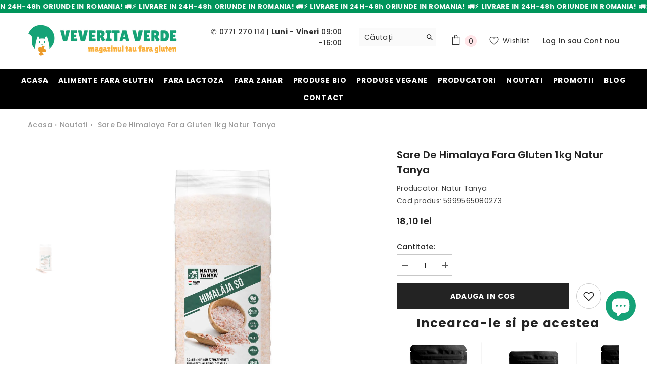

--- FILE ---
content_type: text/html; charset=utf-8
request_url: https://veveritaverde.ro/products/sare-de-himalaya-fara-gluten-1kg-natur-tanya
body_size: 83325
content:
<!doctype html><html class="no-js" lang="ro-RO">
    <head>
      <script>  
  (function() {
      class Ultimate_Shopify_DataLayer {
        constructor() {
          window.dataLayer = window.dataLayer || []; 
          
          // use a prefix of events name
          this.eventPrefix = 'aep_';

          //Keep the value false to get non-formatted product ID
          this.formattedItemId = true; 

          // data schema
          this.dataSchema = {
            ecommerce: {
                show: true
            },
            dynamicRemarketing: {
                show: true,
                business_vertical: 'retail'
            }
          }

          // add to wishlist selectors
          this.addToWishListSelectors = {
            'addWishListIcon': '',
            'gridItemSelector': '',
            'productLinkSelector': 'a[href*="/products/"]'
          }

          // quick view selectors
          this.quickViewSelector = {
            'quickViewElement': '',
            'gridItemSelector': '',
            'productLinkSelector': 'a[href*="/products/"]'
          }

          // mini cart button selector
          this.miniCartButton = [
            'a[href="/cart"]', 
          ];
          this.miniCartAppersOn = 'click';


          // begin checkout buttons/links selectors
          this.beginCheckoutButtons = [
            'input[name="checkout"]',
            'button[name="checkout"]',
            'a[href="/checkout"]',
            '.additional-checkout-buttons',
          ];

          // direct checkout button selector
          this.shopifyDirectCheckoutButton = [
            '.shopify-payment-button'
          ]

          //Keep the value true if Add to Cart redirects to the cart page
          this.isAddToCartRedirect = false;
          
          // keep the value false if cart items increment/decrement/remove refresh page 
          this.isAjaxCartIncrementDecrement = true;
          

          // Caution: Do not modify anything below this line, as it may result in it not functioning correctly.
          this.cart = {"note":null,"attributes":{},"original_total_price":0,"total_price":0,"total_discount":0,"total_weight":0.0,"item_count":0,"items":[],"requires_shipping":false,"currency":"RON","items_subtotal_price":0,"cart_level_discount_applications":[],"checkout_charge_amount":0}
          this.countryCode = "RO";
          this.collectData();  
          this.storeURL = "https://veveritaverde.ro";
          localStorage.setItem('shopCountryCode', this.countryCode);
        }

        updateCart() {
          fetch("/cart.js")
          .then((response) => response.json())
          .then((data) => {
            this.cart = data;
          });
        }

       debounce(delay) {         
          let timeoutId;
          return function(func) {
            const context = this;
            const args = arguments;
            
            clearTimeout(timeoutId);
            
            timeoutId = setTimeout(function() {
              func.apply(context, args);
            }, delay);
          };
        }

        eventConsole(eventName, eventData) {
          const css1 = 'background: DeepPink; color: #fff; font-size: normal; border-radius: 3px 0 0 3px; padding: 3px 4px;';
          const css2 = 'background-color: Teal; color: #fff; font-size: normal; border-radius: 0 3px 3px 0; padding: 3px 4px;';
          console.log('%cGTM DataLayer Event:%c' + eventName, css1, css2, eventData);
        }

        collectData() { 
            this.customerData();
            this.ajaxRequestData();
            this.searchPageData();
            this.miniCartData();
            this.beginCheckoutData();
  
            
  
            
              this.productSinglePage();
            
  
            
            
            this.addToWishListData();
            this.quickViewData();
            this.formData();
            this.phoneClickData();
            this.emailClickData();
        }        

        //logged-in customer data 
        customerData() {
            const currentUser = {};
            

            if (currentUser.email) {
              currentUser.hash_email = "e3b0c44298fc1c149afbf4c8996fb92427ae41e4649b934ca495991b7852b855"
            }

            if (currentUser.phone) {
              currentUser.hash_phone = "e3b0c44298fc1c149afbf4c8996fb92427ae41e4649b934ca495991b7852b855"
            }

            window.dataLayer = window.dataLayer || [];
            dataLayer.push({
              customer: currentUser
            });
        }

        // add_to_cart, remove_from_cart, search
        ajaxRequestData() {
          const self = this;
          
          // handle non-ajax add to cart
          if(this.isAddToCartRedirect) {
            document.addEventListener('submit', function(event) {
              const addToCartForm = event.target.closest('form[action="/cart/add"]');
              if(addToCartForm) {
                event.preventDefault();
                
                const formData = new FormData(addToCartForm);
            
                fetch(window.Shopify.routes.root + 'cart/add.js', {
                  method: 'POST',
                  body: formData
                })
                .then(response => {
                    window.location.href = "/cart";
                })
                .catch((error) => {
                  console.error('Error:', error);
                });
              }
            });
          }
          
          // fetch
          let originalFetch = window.fetch;
          let debounce = this.debounce(800);
          
          window.fetch = function () {
            return originalFetch.apply(this, arguments).then((response) => {
              if (response.ok) {
                let cloneResponse = response.clone();
                let requestURL = arguments[0]['url'] || arguments[0];
                
                if(/.*\/search\/?.*\?.*q=.+/.test(requestURL) && !requestURL.includes('&requestFrom=uldt')) {   
                  const queryString = requestURL.split('?')[1];
                  const urlParams = new URLSearchParams(queryString);
                  const search_term = urlParams.get("q");

                  debounce(function() {
                    fetch(`${self.storeURL}/search/suggest.json?q=${search_term}&resources[type]=product&requestFrom=uldt`)
                      .then(res => res.json())
                      .then(function(data) {
                            const products = data.resources.results.products;
                            if(products.length) {
                              const fetchRequests = products.map(product =>
                                fetch(`${self.storeURL}/${product.url.split('?')[0]}.js`)
                                  .then(response => response.json())
                                  .catch(error => console.error('Error fetching:', error))
                              );

                              Promise.all(fetchRequests)
                                .then(products => {
                                    const items = products.map((product) => {
                                      return {
                                        product_id: product.id,
                                        product_title: product.title,
                                        variant_id: product.variants[0].id,
                                        variant_title: product.variants[0].title,
                                        vendor: product.vendor,
                                        total_discount: 0,
                                        final_price: product.price_min,
                                        product_type: product.type, 
                                        quantity: 1
                                      }
                                    });

                                    self.ecommerceDataLayer('search', {search_term, items});
                                })
                            }else {
                              self.ecommerceDataLayer('search', {search_term, items: []});
                            }
                      });
                  });
                }
                else if (requestURL.includes("/cart/add")) {
                  cloneResponse.text().then((text) => {
                    let data = JSON.parse(text);

                    if(data.items && Array.isArray(data.items)) {
                      data.items.forEach(function(item) {
                         self.ecommerceDataLayer('add_to_cart', {items: [item]});
                      })
                    } else {
                      self.ecommerceDataLayer('add_to_cart', {items: [data]});
                    }
                    self.updateCart();
                  });
                }else if(requestURL.includes("/cart/change") || requestURL.includes("/cart/update")) {
                  
                   cloneResponse.text().then((text) => {
                     
                    let newCart = JSON.parse(text);
                    let newCartItems = newCart.items;
                    let oldCartItems = self.cart.items;

                    for(let i = 0; i < oldCartItems.length; i++) {
                      let item = oldCartItems[i];
                      let newItem = newCartItems.find(newItems => newItems.id === item.id);


                      if(newItem) {

                        if(newItem.quantity > item.quantity) {
                          // cart item increment
                          let quantity = (newItem.quantity - item.quantity);
                          let updatedItem = {...item, quantity}
                          self.ecommerceDataLayer('add_to_cart', {items: [updatedItem]});
                          self.updateCart(); 

                        }else if(newItem.quantity < item.quantity) {
                          // cart item decrement
                          let quantity = (item.quantity - newItem.quantity);
                          let updatedItem = {...item, quantity}
                          self.ecommerceDataLayer('remove_from_cart', {items: [updatedItem]});
                          self.updateCart(); 
                        }
                        

                      }else {
                        self.ecommerceDataLayer('remove_from_cart', {items: [item]});
                        self.updateCart(); 
                      }
                    }
                     
                  });
                }
              }
              return response;
            });
          }
          // end fetch 


          //xhr
          var origXMLHttpRequest = XMLHttpRequest;
          XMLHttpRequest = function() {
            var requestURL;
    
            var xhr = new origXMLHttpRequest();
            var origOpen = xhr.open;
            var origSend = xhr.send;
            
            // Override the `open` function.
            xhr.open = function(method, url) {
                requestURL = url;
                return origOpen.apply(this, arguments);
            };
    
    
            xhr.send = function() {
    
                // Only proceed if the request URL matches what we're looking for.
                if (requestURL.includes("/cart/add") || requestURL.includes("/cart/change") || /.*\/search\/?.*\?.*q=.+/.test(requestURL)) {
        
                    xhr.addEventListener('load', function() {
                        if (xhr.readyState === 4) {
                            if (xhr.status >= 200 && xhr.status < 400) { 

                              if(/.*\/search\/?.*\?.*q=.+/.test(requestURL) && !requestURL.includes('&requestFrom=uldt')) {
                                const queryString = requestURL.split('?')[1];
                                const urlParams = new URLSearchParams(queryString);
                                const search_term = urlParams.get("q");

                                debounce(function() {
                                    fetch(`${self.storeURL}/search/suggest.json?q=${search_term}&resources[type]=product&requestFrom=uldt`)
                                      .then(res => res.json())
                                      .then(function(data) {
                                            const products = data.resources.results.products;
                                            if(products.length) {
                                              const fetchRequests = products.map(product =>
                                                fetch(`${self.storeURL}/${product.url.split('?')[0]}.js`)
                                                  .then(response => response.json())
                                                  .catch(error => console.error('Error fetching:', error))
                                              );
                
                                              Promise.all(fetchRequests)
                                                .then(products => {
                                                    const items = products.map((product) => {
                                                      return {
                                                        product_id: product.id,
                                                        product_title: product.title,
                                                        variant_id: product.variants[0].id,
                                                        variant_title: product.variants[0].title,
                                                        vendor: product.vendor,
                                                        total_discount: 0,
                                                        final_price: product.price_min,
                                                        product_type: product.type, 
                                                        quantity: 1
                                                      }
                                                    });
                
                                                    self.ecommerceDataLayer('search', {search_term, items});
                                                })
                                            }else {
                                              self.ecommerceDataLayer('search', {search_term, items: []});
                                            }
                                      });
                                  });

                              }

                              else if(requestURL.includes("/cart/add")) {
                                  const data = JSON.parse(xhr.responseText);

                                  if(data.items && Array.isArray(data.items)) {
                                    data.items.forEach(function(item) {
                                        self.ecommerceDataLayer('add_to_cart', {items: [item]});
                                      })
                                  } else {
                                    self.ecommerceDataLayer('add_to_cart', {items: [data]});
                                  }
                                  self.updateCart();
                                 
                               }else if(requestURL.includes("/cart/change")) {
                                 
                                  const newCart = JSON.parse(xhr.responseText);
                                  const newCartItems = newCart.items;
                                  let oldCartItems = self.cart.items;
              
                                  for(let i = 0; i < oldCartItems.length; i++) {
                                    let item = oldCartItems[i];
                                    let newItem = newCartItems.find(newItems => newItems.id === item.id);
              
              
                                    if(newItem) {
                                      if(newItem.quantity > item.quantity) {
                                        // cart item increment
                                        let quantity = (newItem.quantity - item.quantity);
                                        let updatedItem = {...item, quantity}
                                        self.ecommerceDataLayer('add_to_cart', {items: [updatedItem]});
                                        self.updateCart(); 
              
                                      }else if(newItem.quantity < item.quantity) {
                                        // cart item decrement
                                        let quantity = (item.quantity - newItem.quantity);
                                        let updatedItem = {...item, quantity}
                                        self.ecommerceDataLayer('remove_from_cart', {items: [updatedItem]});
                                        self.updateCart(); 
                                      }
                                      
              
                                    }else {
                                      self.ecommerceDataLayer('remove_from_cart', {items: [item]});
                                      self.updateCart(); 
                                    }
                                  }
                               }          
                            }
                        }
                    });
                }
    
                return origSend.apply(this, arguments);
            };
    
            return xhr;
          }; 
          //end xhr
        }

        // search event from search page
        searchPageData() {
          const self = this;
          let pageUrl = window.location.href;
          
          if(/.+\/search\?.*\&?q=.+/.test(pageUrl)) {   
            const queryString = pageUrl.split('?')[1];
            const urlParams = new URLSearchParams(queryString);
            const search_term = urlParams.get("q");
                
            fetch(`https://veveritaverde.ro/search/suggest.json?q=${search_term}&resources[type]=product&requestFrom=uldt`)
            .then(res => res.json())
            .then(function(data) {
                  const products = data.resources.results.products;
                  if(products.length) {
                    const fetchRequests = products.map(product =>
                      fetch(`${self.storeURL}/${product.url.split('?')[0]}.js`)
                        .then(response => response.json())
                        .catch(error => console.error('Error fetching:', error))
                    );
                    Promise.all(fetchRequests)
                    .then(products => {
                        const items = products.map((product) => {
                            return {
                            product_id: product.id,
                            product_title: product.title,
                            variant_id: product.variants[0].id,
                            variant_title: product.variants[0].title,
                            vendor: product.vendor,
                            total_discount: 0,
                            final_price: product.price_min,
                            product_type: product.type, 
                            quantity: 1
                            }
                        });

                        self.ecommerceDataLayer('search', {search_term, items});
                    });
                  }else {
                    self.ecommerceDataLayer('search', {search_term, items: []});
                  }
            });
          }
        }

        // view_cart
        miniCartData() {
          if(this.miniCartButton.length) {
            let self = this;
            if(this.miniCartAppersOn === 'hover') {
              this.miniCartAppersOn = 'mouseenter';
            }
            this.miniCartButton.forEach((selector) => {
              let miniCartButtons = document.querySelectorAll(selector);
              miniCartButtons.forEach((miniCartButton) => {
                  miniCartButton.addEventListener(self.miniCartAppersOn, () => {
                    self.ecommerceDataLayer('view_cart', self.cart);
                  });
              })
            });
          }
        }

        // begin_checkout
        beginCheckoutData() {
          let self = this;
          document.addEventListener('pointerdown', (event) => {
            let targetElement = event.target.closest(self.beginCheckoutButtons.join(', '));
            if(targetElement) {
              self.ecommerceDataLayer('begin_checkout', self.cart);
            }
          });
        }

        // view_cart, add_to_cart, remove_from_cart
        viewCartPageData() {
          
          this.ecommerceDataLayer('view_cart', this.cart);

          //if cart quantity chagne reload page 
          if(!this.isAjaxCartIncrementDecrement) {
            const self = this;
            document.addEventListener('pointerdown', (event) => {
              const target = event.target.closest('a[href*="/cart/change?"]');
              if(target) {
                const linkUrl = target.getAttribute('href');
                const queryString = linkUrl.split("?")[1];
                const urlParams = new URLSearchParams(queryString);
                const newQuantity = urlParams.get("quantity");
                const line = urlParams.get("line");
                const cart_id = urlParams.get("id");
        
                
                if(newQuantity && (line || cart_id)) {
                  let item = line ? {...self.cart.items[line - 1]} : self.cart.items.find(item => item.key === cart_id);
        
                  let event = 'add_to_cart';
                  if(newQuantity < item.quantity) {
                    event = 'remove_from_cart';
                  }
        
                  let quantity = Math.abs(newQuantity - item.quantity);
                  item['quantity'] = quantity;
        
                  self.ecommerceDataLayer(event, {items: [item]});
                }
              }
            });
          }
        }

        productSinglePage() {
        
          const item = {
              product_id: 7632405463209,
              variant_id: 42677190394025,
              product_title: "Sare de Himalaya fara gluten 1kg Natur Tanya",
              line_level_total_discount: 0,
              vendor: "Natur Tanya",
              sku: "5999565080273",
              product_type: "condiment",
              item_list_id: 611277865300,
              item_list_name: "Alimente",
              
              final_price: 1810,
              quantity: 1
          };
          
          const variants = [{"id":42677190394025,"title":"Default Title","option1":"Default Title","option2":null,"option3":null,"sku":"5999565080273","requires_shipping":true,"taxable":true,"featured_image":null,"available":true,"name":"Sare de Himalaya fara gluten 1kg Natur Tanya","public_title":null,"options":["Default Title"],"price":1810,"weight":1000,"compare_at_price":null,"inventory_management":"shopify","barcode":"5999565080273","requires_selling_plan":false,"selling_plan_allocations":[]}]
          this.ecommerceDataLayer('view_item', {items: [item]});

          if(this.shopifyDirectCheckoutButton.length) {
              let self = this;
              document.addEventListener('pointerdown', (event) => {  
                let target = event.target;
                let checkoutButton = event.target.closest(this.shopifyDirectCheckoutButton.join(', '));

                if(checkoutButton && (variants || self.quickViewVariants)) {

                    let checkoutForm = checkoutButton.closest('form[action*="/cart/add"]');
                    if(checkoutForm) {

                        let variant_id = null;
                        let varientInput = checkoutForm.querySelector('input[name="id"]');
                        let varientIdFromURL = new URLSearchParams(window.location.search).get('variant');
                        let firstVarientId = item.variant_id;

                        if(varientInput) {
                          variant_id = parseInt(varientInput.value);
                        }else if(varientIdFromURL) {
                          variant_id = varientIdFromURL;
                        }else if(firstVarientId) {
                          variant_id = firstVarientId;
                        }

                        if(variant_id) {
                            variant_id = parseInt(variant_id);

                            let quantity = 1;
                            let quantitySelector = checkoutForm.getAttribute('id');
                            if(quantitySelector) {
                              let quentityInput = document.querySelector('input[name="quantity"][form="'+quantitySelector+'"]');
                              if(quentityInput) {
                                  quantity = +quentityInput.value;
                              }
                            }
                          
                            if(variant_id) {
                                let variant = variants.find(item => item.id === +variant_id);
                                if(variant && item) {
                                    variant_id
                                    item['variant_id'] = variant_id;
                                    item['variant_title'] = variant.title;
                                    item['final_price'] = variant.price;
                                    item['quantity'] = quantity;
                                    
                                    self.ecommerceDataLayer('add_to_cart', {items: [item]});
                                    self.ecommerceDataLayer('begin_checkout', {items: [item]});
                                }else if(self.quickViewedItem) {                                  
                                  let variant = self.quickViewVariants.find(item => item.id === +variant_id);
                                  if(variant) {
                                    self.quickViewedItem['variant_id'] = variant_id;
                                    self.quickViewedItem['variant_title'] = variant.title;
                                    self.quickViewedItem['final_price'] = parseFloat(variant.price) * 100;
                                    self.quickViewedItem['quantity'] = quantity;
                                    
                                    self.ecommerceDataLayer('add_to_cart', {items: [self.quickViewedItem]});
                                    self.ecommerceDataLayer('begin_checkout', {items: [self.quickViewedItem]});
                                    
                                  }
                                }
                            }
                        }
                    }

                }
              }); 
          }
          
          
        }

        collectionsPageData() {
          var ecommerce = {
            'items': [
              
              ]
          };

          ecommerce['item_list_id'] = null
          ecommerce['item_list_name'] = null

          this.ecommerceDataLayer('view_item_list', ecommerce);
        }
        
        
        // add to wishlist
        addToWishListData() {
          if(this.addToWishListSelectors && this.addToWishListSelectors.addWishListIcon) {
            const self = this;
            document.addEventListener('pointerdown', (event) => {
              let target = event.target;
              
              if(target.closest(self.addToWishListSelectors.addWishListIcon)) {
                let pageULR = window.location.href.replace(/\?.+/, '');
                let requestURL = undefined;
          
                if(/\/products\/[^/]+$/.test(pageULR)) {
                  requestURL = pageULR;
                } else if(self.addToWishListSelectors.gridItemSelector && self.addToWishListSelectors.productLinkSelector) {
                  let itemElement = target.closest(self.addToWishListSelectors.gridItemSelector);
                  if(itemElement) {
                    let linkElement = itemElement.querySelector(self.addToWishListSelectors.productLinkSelector); 
                    if(linkElement) {
                      let link = linkElement.getAttribute('href').replace(/\?.+/g, '');
                      if(link && /\/products\/[^/]+$/.test(link)) {
                        requestURL = link;
                      }
                    }
                  }
                }

                if(requestURL) {
                  fetch(requestURL + '.json')
                    .then(res => res.json())
                    .then(result => {
                      let data = result.product;                    
                      if(data) {
                        let dataLayerData = {
                          product_id: data.id,
                            variant_id: data.variants[0].id,
                            product_title: data.title,
                          quantity: 1,
                          final_price: parseFloat(data.variants[0].price) * 100,
                          total_discount: 0,
                          product_type: data.product_type,
                          vendor: data.vendor,
                          variant_title: (data.variants[0].title !== 'Default Title') ? data.variants[0].title : undefined,
                          sku: data.variants[0].sku,
                        }

                        self.ecommerceDataLayer('add_to_wishlist', {items: [dataLayerData]});
                      }
                    });
                }
              }
            });
          }
        }

        quickViewData() {
          if(this.quickViewSelector.quickViewElement && this.quickViewSelector.gridItemSelector && this.quickViewSelector.productLinkSelector) {
            const self = this;
            document.addEventListener('pointerdown', (event) => {
              let target = event.target;
              if(target.closest(self.quickViewSelector.quickViewElement)) {
                let requestURL = undefined;
                let itemElement = target.closest(this.quickViewSelector.gridItemSelector );
                
                if(itemElement) {
                  let linkElement = itemElement.querySelector(self.quickViewSelector.productLinkSelector); 
                  if(linkElement) {
                    let link = linkElement.getAttribute('href').replace(/\?.+/g, '');
                    if(link && /\/products\/[^/]+$/.test(link)) {
                      requestURL = link;
                    }
                  }
                }   
                
                if(requestURL) {
                    fetch(requestURL + '.json')
                      .then(res => res.json())
                      .then(result => {
                        let data = result.product;                    
                        if(data) {
                          let dataLayerData = {
                            product_id: data.id,
                            variant_id: data.variants[0].id,
                            product_title: data.title,
                            quantity: 1,
                            final_price: parseFloat(data.variants[0].price) * 100,
                            total_discount: 0,
                            product_type: data.product_type,
                            vendor: data.vendor,
                            variant_title: (data.variants[0].title !== 'Default Title') ? data.variants[0].title : undefined,
                            sku: data.variants[0].sku,
                          }
  
                          self.ecommerceDataLayer('view_item', {items: [dataLayerData]});
                          self.quickViewVariants = data.variants;
                          self.quickViewedItem = dataLayerData;
                        }
                      });
                  }
              }
            });

            
          }
        }

        // all ecommerce events
        ecommerceDataLayer(event, data) {
          const self = this;
          dataLayer.push({ 'ecommerce': null });
          const dataLayerData = {
            "event": this.eventPrefix + event,
            'ecommerce': {
               'currency': this.cart.currency,
               'items': data.items.map((item, index) => {
                 const dataLayerItem = {
                    'index': index,
                    'item_id': this.formattedItemId  ? `shopify_${this.countryCode}_${item.product_id}_${item.variant_id}` : item.product_id.toString(),
                    'product_id': item.product_id.toString(),
                    'variant_id': item.variant_id.toString(),
                    'item_name': item.product_title,
                    'quantity': item.quantity,
                    'price': +((item.final_price / 100).toFixed(2)),
                    'discount': item.total_discount ? +((item.total_discount / 100).toFixed(2)) : 0 
                }

                if(item.product_type) {
                  dataLayerItem['item_category'] = item.product_type;
                }
                
                if(item.vendor) {
                  dataLayerItem['item_brand'] = item.vendor;
                }
               
                if(item.variant_title && item.variant_title !== 'Default Title') {
                  dataLayerItem['item_variant'] = item.variant_title;
                }
              
                if(item.sku) {
                  dataLayerItem['sku'] = item.sku;
                }

                if(item.item_list_name) {
                  dataLayerItem['item_list_name'] = item.item_list_name;
                }

                if(item.item_list_id) {
                  dataLayerItem['item_list_id'] = item.item_list_id.toString()
                }

                return dataLayerItem;
              })
            }
          }

          if(data.total_price !== undefined) {
            dataLayerData['ecommerce']['value'] =  +((data.total_price / 100).toFixed(2));
          } else {
            dataLayerData['ecommerce']['value'] = +(dataLayerData['ecommerce']['items'].reduce((total, item) => total + (item.price * item.quantity), 0)).toFixed(2);
          }
          
          if(data.item_list_id) {
            dataLayerData['ecommerce']['item_list_id'] = data.item_list_id;
          }
          
          if(data.item_list_name) {
            dataLayerData['ecommerce']['item_list_name'] = data.item_list_name;
          }

          if(data.search_term) {
            dataLayerData['search_term'] = data.search_term;
          }

          if(self.dataSchema.dynamicRemarketing && self.dataSchema.dynamicRemarketing.show) {
            dataLayer.push({ 'dynamicRemarketing': null });
            dataLayerData['dynamicRemarketing'] = {
                value: dataLayerData.ecommerce.value,
                items: dataLayerData.ecommerce.items.map(item => ({id: item.item_id, google_business_vertical: self.dataSchema.dynamicRemarketing.business_vertical}))
            }
          }

          if(!self.dataSchema.ecommerce ||  !self.dataSchema.ecommerce.show) {
            delete dataLayerData['ecommerce'];
          }

          dataLayer.push(dataLayerData);
          self.eventConsole(self.eventPrefix + event, dataLayerData);
        }

        
        // contact form submit & newsletters signup
        formData() {
          const self = this;
          document.addEventListener('submit', function(event) {

            let targetForm = event.target.closest('form[action^="/contact"]');


            if(targetForm) {
              const formData = {
                form_location: window.location.href,
                form_id: targetForm.getAttribute('id'),
                form_classes: targetForm.getAttribute('class')
              };
                            
              let formType = targetForm.querySelector('input[name="form_type"]');
              let inputs = targetForm.querySelectorAll("input:not([type=hidden]):not([type=submit]), textarea, select");
              
              inputs.forEach(function(input) {
                var inputName = input.name;
                var inputValue = input.value;
                
                if (inputName && inputValue) {
                  var matches = inputName.match(/\[(.*?)\]/);
                  if (matches && matches.length > 1) {
                     var fieldName = matches[1];
                     formData[fieldName] = input.value;
                  }
                }
              });
              
              if(formType && formType.value === 'customer') {
                dataLayer.push({ event: self.eventPrefix + 'newsletter_signup', ...formData});
                self.eventConsole(self.eventPrefix + 'newsletter_signup', { event: self.eventPrefix + 'newsletter_signup', ...formData});

              } else if(formType && formType.value === 'contact') {
                dataLayer.push({ event: self.eventPrefix + 'contact_form_submit', ...formData});
                self.eventConsole(self.eventPrefix + 'contact_form_submit', { event: self.eventPrefix + 'contact_form_submit', ...formData});
              }
            }
          });

        }

        // phone_number_click event
        phoneClickData() {
          const self = this; 
          document.addEventListener('click', function(event) {
            let target = event.target.closest('a[href^="tel:"]');
            if(target) {
              let phone_number = target.getAttribute('href').replace('tel:', '');
              let eventData = {
                event: self.eventPrefix + 'phone_number_click',
                page_location: window.location.href,
                link_classes: target.getAttribute('class'),
                link_id: target.getAttribute('id'),
                phone_number
              }

              dataLayer.push(eventData);
              this.eventConsole(self.eventPrefix + 'phone_number_click', eventData);
            }
          });
        }
  
        // email_click event
        emailClickData() {
          const self = this; 
          document.addEventListener('click', function(event) {
            let target = event.target.closest('a[href^="mailto:"]');
            if(target) {
              let email_address = target.getAttribute('href').replace('mailto:', '');
              let eventData = {
                event: self.eventPrefix + 'email_click',
                page_location: window.location.href,
                link_classes: target.getAttribute('class'),
                link_id: target.getAttribute('id'),
                email_address
              }

              dataLayer.push(eventData);
              this.eventConsole(self.eventPrefix + 'email_click', eventData);
            }
          });
        }
      } 
      // end Ultimate_Shopify_DataLayer

      document.addEventListener('DOMContentLoaded', function() {
        try{
          new Ultimate_Shopify_DataLayer();
        }catch(error) {
          console.log(error);
        }
      });
    
  })();
</script>
        <meta charset="utf-8">
        <meta http-equiv="X-UA-Compatible" content="IE=edge">
        <meta name="viewport" content="width=device-width,initial-scale=1">
        <meta name="theme-color" content="">
        <link rel="canonical" href="https://veveritaverde.ro/products/sare-de-himalaya-fara-gluten-1kg-natur-tanya" canonical-shop-url="https://veveritaverde.ro/"><link rel="shortcut icon" href="//veveritaverde.ro/cdn/shop/files/favicon-veveritaverde_32x32.png?v=1693647578" type="image/png"><link rel="preconnect" href="https://cdn.shopify.com" crossorigin>
        <title>Sare de Himalaya fara gluten 1kg Natur Tanya  &ndash; VeveritaVerde.ro</title>

      <style>
        .header__iconItem span.cart-text {
  display: none !important;
}
        .productView-image.fit-unset .productView-img-container img:not(.zoomImg) {
          height:570px !important; 
          object-fit:contain !important;
        }
.pvGroup-row {
  align-items: baseline !important;
}
.productView-info-item .productView-info-value {
  padding-left: 0 !important;
}
.header-classic__content {
  grid-template-columns: auto auto auto !important;
  align-items: center !important;
  place-items: center;
  justify-content: space-between;
}
.header-classic__content--size-3 .header-classic__item:first-child {
  grid-row-end: 1 !important;
}
.header__group .cart-count-bubble {
  margin-left: 0 !important;
}
.breadcrumb span:not(.separate), .breadcrumb span.bd-title a, .breadcrumb span.separate svg {
  margin:0 5px;
}
#dummy-chat-button-iframe {
  bottom:70px !important;
}
        .halo-block-header .title .text {
    width: 100% !important;
}
        .halo-block-header  {
          margin:0 !important;
        }
@media (min-width:1025px) {
 .slideshow-wrapper .adaptive_height img {
        max-height: 700px;
    object-fit: cover;
  }
  .slideshow .item {
      max-height: 700px;
  }
  .list-menu--disclosure-2 {
        columns: 2;
      -webkit-columns: 2;
  -moz-columns: 2;
    width: 350px !important;
  }
  .menu-lv-2__action, .menu-lv-3__action {
    padding:5px 0 !important;
  }
}
        @media (max-width:425px) {
          .section-block-template--19545248694612__6216f1ee-ec03-4abe-8721-9c2109525ef8, .section-block-template--19545248694612__6216f1ee-ec03-4abe-8721-9c2109525ef8 .halo-block-header .title .text {
            padding-top:0 !important;
          }
          .halo-block-header h1 {
            font-size:25px !important;
            line-height:25px;
          }
          .productView-image.fit-unset .productView-img-container img:not(.zoomImg) {
    height: 450px !important;  
          }
        }
      </style><meta name="description" content="Sare de Himalaya fara gluten 1kg Natur Tanya fara gluten fara OMG vegan pentru uz extern si intern paleo Ingrediente: 100% sare Himalaya fina (0.3-0.5mm), neprocesata.">

<meta property="og:site_name" content="VeveritaVerde.ro">
<meta property="og:url" content="https://veveritaverde.ro/products/sare-de-himalaya-fara-gluten-1kg-natur-tanya">
<meta property="og:title" content="Sare de Himalaya fara gluten 1kg Natur Tanya">
<meta property="og:type" content="product">
<meta property="og:description" content="Sare de Himalaya fara gluten 1kg Natur Tanya fara gluten fara OMG vegan pentru uz extern si intern paleo Ingrediente: 100% sare Himalaya fina (0.3-0.5mm), neprocesata."><meta property="og:image" content="http://veveritaverde.ro/cdn/shop/products/sare-himalaya-fara-gluten-1kg-natur-tanya.jpg?v=1666098490">
  <meta property="og:image:secure_url" content="https://veveritaverde.ro/cdn/shop/products/sare-himalaya-fara-gluten-1kg-natur-tanya.jpg?v=1666098490">
  <meta property="og:image:width" content="1080">
  <meta property="og:image:height" content="1080"><meta property="og:price:amount" content="18,10">
  <meta property="og:price:currency" content="RON"><meta name="twitter:card" content="summary_large_image">
<meta name="twitter:title" content="Sare de Himalaya fara gluten 1kg Natur Tanya">
<meta name="twitter:description" content="Sare de Himalaya fara gluten 1kg Natur Tanya fara gluten fara OMG vegan pentru uz extern si intern paleo Ingrediente: 100% sare Himalaya fina (0.3-0.5mm), neprocesata.">

        <script>window.performance && window.performance.mark && window.performance.mark('shopify.content_for_header.start');</script><meta name="facebook-domain-verification" content="hcdysd69bjxulsfcc4mcta488tbsut">
<meta name="google-site-verification" content="3GiJJBTEYE7cwDL4aqj7zJE6BE5S58HPEgQmMbISeto">
<meta id="shopify-digital-wallet" name="shopify-digital-wallet" content="/58788315305/digital_wallets/dialog">
<link rel="alternate" type="application/json+oembed" href="https://veveritaverde.ro/products/sare-de-himalaya-fara-gluten-1kg-natur-tanya.oembed">
<script async="async" src="/checkouts/internal/preloads.js?locale=ro-RO"></script>
<script id="shopify-features" type="application/json">{"accessToken":"c90e38bc86798b170ef70378447828a7","betas":["rich-media-storefront-analytics"],"domain":"veveritaverde.ro","predictiveSearch":true,"shopId":58788315305,"locale":"ro"}</script>
<script>var Shopify = Shopify || {};
Shopify.shop = "veveritaaverde.myshopify.com";
Shopify.locale = "ro-RO";
Shopify.currency = {"active":"RON","rate":"1.0"};
Shopify.country = "RO";
Shopify.theme = {"name":"Ella-6-5-2-theme-source + Aqurate 26.02","id":181143208276,"schema_name":"Ella","schema_version":"6.5.2","theme_store_id":null,"role":"main"};
Shopify.theme.handle = "null";
Shopify.theme.style = {"id":null,"handle":null};
Shopify.cdnHost = "veveritaverde.ro/cdn";
Shopify.routes = Shopify.routes || {};
Shopify.routes.root = "/";</script>
<script type="module">!function(o){(o.Shopify=o.Shopify||{}).modules=!0}(window);</script>
<script>!function(o){function n(){var o=[];function n(){o.push(Array.prototype.slice.apply(arguments))}return n.q=o,n}var t=o.Shopify=o.Shopify||{};t.loadFeatures=n(),t.autoloadFeatures=n()}(window);</script>
<script id="shop-js-analytics" type="application/json">{"pageType":"product"}</script>
<script defer="defer" async type="module" src="//veveritaverde.ro/cdn/shopifycloud/shop-js/modules/v2/client.init-shop-cart-sync_BrMiuKTl.ro-RO.esm.js"></script>
<script defer="defer" async type="module" src="//veveritaverde.ro/cdn/shopifycloud/shop-js/modules/v2/chunk.common_Du-6Yuvl.esm.js"></script>
<script defer="defer" async type="module" src="//veveritaverde.ro/cdn/shopifycloud/shop-js/modules/v2/chunk.modal_D8avCJSe.esm.js"></script>
<script type="module">
  await import("//veveritaverde.ro/cdn/shopifycloud/shop-js/modules/v2/client.init-shop-cart-sync_BrMiuKTl.ro-RO.esm.js");
await import("//veveritaverde.ro/cdn/shopifycloud/shop-js/modules/v2/chunk.common_Du-6Yuvl.esm.js");
await import("//veveritaverde.ro/cdn/shopifycloud/shop-js/modules/v2/chunk.modal_D8avCJSe.esm.js");

  window.Shopify.SignInWithShop?.initShopCartSync?.({"fedCMEnabled":true,"windoidEnabled":true});

</script>
<script>(function() {
  var isLoaded = false;
  function asyncLoad() {
    if (isLoaded) return;
    isLoaded = true;
    var urls = ["\/\/swymv3free-01.azureedge.net\/code\/swym-shopify.js?shop=veveritaaverde.myshopify.com"];
    for (var i = 0; i < urls.length; i++) {
      var s = document.createElement('script');
      s.type = 'text/javascript';
      s.async = true;
      s.src = urls[i];
      var x = document.getElementsByTagName('script')[0];
      x.parentNode.insertBefore(s, x);
    }
  };
  if(window.attachEvent) {
    window.attachEvent('onload', asyncLoad);
  } else {
    window.addEventListener('load', asyncLoad, false);
  }
})();</script>
<script id="__st">var __st={"a":58788315305,"offset":7200,"reqid":"a611a5a0-f3cd-4e73-80ad-89e21541ef02-1769426232","pageurl":"veveritaverde.ro\/products\/sare-de-himalaya-fara-gluten-1kg-natur-tanya","u":"471668117fb3","p":"product","rtyp":"product","rid":7632405463209};</script>
<script>window.ShopifyPaypalV4VisibilityTracking = true;</script>
<script id="captcha-bootstrap">!function(){'use strict';const t='contact',e='account',n='new_comment',o=[[t,t],['blogs',n],['comments',n],[t,'customer']],c=[[e,'customer_login'],[e,'guest_login'],[e,'recover_customer_password'],[e,'create_customer']],r=t=>t.map((([t,e])=>`form[action*='/${t}']:not([data-nocaptcha='true']) input[name='form_type'][value='${e}']`)).join(','),a=t=>()=>t?[...document.querySelectorAll(t)].map((t=>t.form)):[];function s(){const t=[...o],e=r(t);return a(e)}const i='password',u='form_key',d=['recaptcha-v3-token','g-recaptcha-response','h-captcha-response',i],f=()=>{try{return window.sessionStorage}catch{return}},m='__shopify_v',_=t=>t.elements[u];function p(t,e,n=!1){try{const o=window.sessionStorage,c=JSON.parse(o.getItem(e)),{data:r}=function(t){const{data:e,action:n}=t;return t[m]||n?{data:e,action:n}:{data:t,action:n}}(c);for(const[e,n]of Object.entries(r))t.elements[e]&&(t.elements[e].value=n);n&&o.removeItem(e)}catch(o){console.error('form repopulation failed',{error:o})}}const l='form_type',E='cptcha';function T(t){t.dataset[E]=!0}const w=window,h=w.document,L='Shopify',v='ce_forms',y='captcha';let A=!1;((t,e)=>{const n=(g='f06e6c50-85a8-45c8-87d0-21a2b65856fe',I='https://cdn.shopify.com/shopifycloud/storefront-forms-hcaptcha/ce_storefront_forms_captcha_hcaptcha.v1.5.2.iife.js',D={infoText:'Protejat prin hCaptcha',privacyText:'Confidențialitate',termsText:'Condiții'},(t,e,n)=>{const o=w[L][v],c=o.bindForm;if(c)return c(t,g,e,D).then(n);var r;o.q.push([[t,g,e,D],n]),r=I,A||(h.body.append(Object.assign(h.createElement('script'),{id:'captcha-provider',async:!0,src:r})),A=!0)});var g,I,D;w[L]=w[L]||{},w[L][v]=w[L][v]||{},w[L][v].q=[],w[L][y]=w[L][y]||{},w[L][y].protect=function(t,e){n(t,void 0,e),T(t)},Object.freeze(w[L][y]),function(t,e,n,w,h,L){const[v,y,A,g]=function(t,e,n){const i=e?o:[],u=t?c:[],d=[...i,...u],f=r(d),m=r(i),_=r(d.filter((([t,e])=>n.includes(e))));return[a(f),a(m),a(_),s()]}(w,h,L),I=t=>{const e=t.target;return e instanceof HTMLFormElement?e:e&&e.form},D=t=>v().includes(t);t.addEventListener('submit',(t=>{const e=I(t);if(!e)return;const n=D(e)&&!e.dataset.hcaptchaBound&&!e.dataset.recaptchaBound,o=_(e),c=g().includes(e)&&(!o||!o.value);(n||c)&&t.preventDefault(),c&&!n&&(function(t){try{if(!f())return;!function(t){const e=f();if(!e)return;const n=_(t);if(!n)return;const o=n.value;o&&e.removeItem(o)}(t);const e=Array.from(Array(32),(()=>Math.random().toString(36)[2])).join('');!function(t,e){_(t)||t.append(Object.assign(document.createElement('input'),{type:'hidden',name:u})),t.elements[u].value=e}(t,e),function(t,e){const n=f();if(!n)return;const o=[...t.querySelectorAll(`input[type='${i}']`)].map((({name:t})=>t)),c=[...d,...o],r={};for(const[a,s]of new FormData(t).entries())c.includes(a)||(r[a]=s);n.setItem(e,JSON.stringify({[m]:1,action:t.action,data:r}))}(t,e)}catch(e){console.error('failed to persist form',e)}}(e),e.submit())}));const S=(t,e)=>{t&&!t.dataset[E]&&(n(t,e.some((e=>e===t))),T(t))};for(const o of['focusin','change'])t.addEventListener(o,(t=>{const e=I(t);D(e)&&S(e,y())}));const B=e.get('form_key'),M=e.get(l),P=B&&M;t.addEventListener('DOMContentLoaded',(()=>{const t=y();if(P)for(const e of t)e.elements[l].value===M&&p(e,B);[...new Set([...A(),...v().filter((t=>'true'===t.dataset.shopifyCaptcha))])].forEach((e=>S(e,t)))}))}(h,new URLSearchParams(w.location.search),n,t,e,['guest_login'])})(!0,!0)}();</script>
<script integrity="sha256-4kQ18oKyAcykRKYeNunJcIwy7WH5gtpwJnB7kiuLZ1E=" data-source-attribution="shopify.loadfeatures" defer="defer" src="//veveritaverde.ro/cdn/shopifycloud/storefront/assets/storefront/load_feature-a0a9edcb.js" crossorigin="anonymous"></script>
<script data-source-attribution="shopify.dynamic_checkout.dynamic.init">var Shopify=Shopify||{};Shopify.PaymentButton=Shopify.PaymentButton||{isStorefrontPortableWallets:!0,init:function(){window.Shopify.PaymentButton.init=function(){};var t=document.createElement("script");t.src="https://veveritaverde.ro/cdn/shopifycloud/portable-wallets/latest/portable-wallets.ro.js",t.type="module",document.head.appendChild(t)}};
</script>
<script data-source-attribution="shopify.dynamic_checkout.buyer_consent">
  function portableWalletsHideBuyerConsent(e){var t=document.getElementById("shopify-buyer-consent"),n=document.getElementById("shopify-subscription-policy-button");t&&n&&(t.classList.add("hidden"),t.setAttribute("aria-hidden","true"),n.removeEventListener("click",e))}function portableWalletsShowBuyerConsent(e){var t=document.getElementById("shopify-buyer-consent"),n=document.getElementById("shopify-subscription-policy-button");t&&n&&(t.classList.remove("hidden"),t.removeAttribute("aria-hidden"),n.addEventListener("click",e))}window.Shopify?.PaymentButton&&(window.Shopify.PaymentButton.hideBuyerConsent=portableWalletsHideBuyerConsent,window.Shopify.PaymentButton.showBuyerConsent=portableWalletsShowBuyerConsent);
</script>
<script data-source-attribution="shopify.dynamic_checkout.cart.bootstrap">document.addEventListener("DOMContentLoaded",(function(){function t(){return document.querySelector("shopify-accelerated-checkout-cart, shopify-accelerated-checkout")}if(t())Shopify.PaymentButton.init();else{new MutationObserver((function(e,n){t()&&(Shopify.PaymentButton.init(),n.disconnect())})).observe(document.body,{childList:!0,subtree:!0})}}));
</script>
<link id="shopify-accelerated-checkout-styles" rel="stylesheet" media="screen" href="https://veveritaverde.ro/cdn/shopifycloud/portable-wallets/latest/accelerated-checkout-backwards-compat.css" crossorigin="anonymous">
<style id="shopify-accelerated-checkout-cart">
        #shopify-buyer-consent {
  margin-top: 1em;
  display: inline-block;
  width: 100%;
}

#shopify-buyer-consent.hidden {
  display: none;
}

#shopify-subscription-policy-button {
  background: none;
  border: none;
  padding: 0;
  text-decoration: underline;
  font-size: inherit;
  cursor: pointer;
}

#shopify-subscription-policy-button::before {
  box-shadow: none;
}

      </style>
<script id="sections-script" data-sections="header-navigation-plain,header-mobile" defer="defer" src="//veveritaverde.ro/cdn/shop/t/23/compiled_assets/scripts.js?v=3014"></script>
<script>window.performance && window.performance.mark && window.performance.mark('shopify.content_for_header.end');</script>
        <style>@import url('https://fonts.googleapis.com/css?family=Poppins:300,300i,400,400i,500,500i,600,600i,700,700i,800,800i&display=swap');
                :root {
        --font-family-1: Poppins;
        --font-family-2: Poppins;

        /* Settings Body */--font-body-family: Poppins;--font-body-size: 14px;--font-body-weight: 500;--body-line-height: 22px;--body-letter-spacing: .02em;

        /* Settings Heading */--font-heading-family: Poppins;--font-heading-size: 16px;--font-heading-weight: 700;--font-heading-style: normal;--heading-line-height: 24px;--heading-letter-spacing: .05em;--heading-text-transform: uppercase;--heading-border-height: 2px;

        /* Menu Lv1 */--font-menu-lv1-family: Poppins;--font-menu-lv1-size: 14px;--font-menu-lv1-weight: 700;--menu-lv1-line-height: 22px;--menu-lv1-letter-spacing: .05em;--menu-lv1-text-transform: uppercase;

        /* Menu Lv2 */--font-menu-lv2-family: Poppins;--font-menu-lv2-size: 12px;--font-menu-lv2-weight: 400;--menu-lv2-line-height: 22px;--menu-lv2-letter-spacing: .02em;--menu-lv2-text-transform: capitalize;

        /* Menu Lv3 */--font-menu-lv3-family: Poppins;--font-menu-lv3-size: 12px;--font-menu-lv3-weight: 400;--menu-lv3-line-height: 22px;--menu-lv3-letter-spacing: .02em;--menu-lv3-text-transform: capitalize;

        /* Mega Menu Lv2 */--font-mega-menu-lv2-family: Poppins;--font-mega-menu-lv2-size: 12px;--font-mega-menu-lv2-weight: 600;--font-mega-menu-lv2-style: normal;--mega-menu-lv2-line-height: 22px;--mega-menu-lv2-letter-spacing: .02em;--mega-menu-lv2-text-transform: uppercase;

        /* Mega Menu Lv3 */--font-mega-menu-lv3-family: Poppins;--font-mega-menu-lv3-size: 12px;--font-mega-menu-lv3-weight: 400;--mega-menu-lv3-line-height: 22px;--mega-menu-lv3-letter-spacing: .02em;--mega-menu-lv3-text-transform: capitalize;

        /* Product Card Title */--product-title-font: Poppins;--product-title-font-size : 12px;--product-title-font-weight : 700;--product-title-line-height: 22px;--product-title-letter-spacing: .02em;--product-title-line-text : 2;--product-title-text-transform : capitalize;--product-title-margin-bottom: 10px;

        /* Product Card Vendor */--product-vendor-font: Poppins;--product-vendor-font-size : 12px;--product-vendor-font-weight : 400;--product-vendor-font-style : normal;--product-vendor-line-height: 22px;--product-vendor-letter-spacing: .02em;--product-vendor-text-transform : uppercase;--product-vendor-margin-bottom: 0px;--product-vendor-margin-top: 0px;

        /* Product Card Price */--product-price-font: Poppins;--product-price-font-size : 14px;--product-price-font-weight : 600;--product-price-line-height: 22px;--product-price-letter-spacing: .02em;--product-price-margin-top: 0px;--product-price-margin-bottom: 13px;

        /* Product Card Badge */--badge-font: Poppins;--badge-font-size : 12px;--badge-font-weight : 600;--badge-text-transform : uppercase;--badge-letter-spacing: .02em;--badge-line-height: 20px;--badge-border-radius: 0px;--badge-padding-top: 0px;--badge-padding-bottom: 0px;--badge-padding-left-right: 8px;--badge-postion-top: 0px;--badge-postion-left-right: 0px;

        /* Product Quickview */
        --product-quickview-font-size : 12px; --product-quickview-line-height: 23px; --product-quickview-border-radius: 1px; --product-quickview-padding-top: 0px; --product-quickview-padding-bottom: 0px; --product-quickview-padding-left-right: 7px; --product-quickview-sold-out-product: #e95144;--product-quickview-box-shadow: none;/* Blog Card Tile */--blog-title-font: Poppins;--blog-title-font-size : 20px; --blog-title-font-weight : 700; --blog-title-line-height: 29px; --blog-title-letter-spacing: .09em; --blog-title-text-transform : uppercase;

        /* Blog Card Info (Date, Author) */--blog-info-font: Poppins;--blog-info-font-size : 14px; --blog-info-font-weight : 400; --blog-info-line-height: 20px; --blog-info-letter-spacing: .02em; --blog-info-text-transform : uppercase;

        /* Button 1 */--btn-1-font-family: Poppins;--btn-1-font-size: 14px; --btn-1-font-weight: 700; --btn-1-text-transform: uppercase; --btn-1-line-height: 22px; --btn-1-letter-spacing: .05em; --btn-1-text-align: center; --btn-1-border-radius: 0px; --btn-1-border-width: 1px; --btn-1-border-style: solid; --btn-1-padding-top: 10px; --btn-1-padding-bottom: 10px; --btn-1-horizontal-length: 0px; --btn-1-vertical-length: 0px; --btn-1-blur-radius: 0px; --btn-1-spread: 0px;
        --btn-1-all-bg-opacity-hover: rgba(0, 0, 0, 0.5);--btn-1-inset: ;/* Button 2 */--btn-2-font-family: Poppins;--btn-2-font-size: 18px; --btn-2-font-weight: 700; --btn-2-text-transform: uppercase; --btn-2-line-height: 23px; --btn-2-letter-spacing: .05em; --btn-2-text-align: right; --btn-2-border-radius: 6px; --btn-2-border-width: 1px; --btn-2-border-style: solid; --btn-2-padding-top: 20px; --btn-2-padding-bottom: 20px; --btn-2-horizontal-length: 4px; --btn-2-vertical-length: 4px; --btn-2-blur-radius: 7px; --btn-2-spread: 0px;
        --btn-2-all-bg-opacity: rgba(25, 145, 226, 0.5);--btn-2-all-bg-opacity-hover: rgba(0, 0, 0, 0.5);--btn-2-inset: ;/* Button 3 */--btn-3-font-family: Poppins;--btn-3-font-size: 14px; --btn-3-font-weight: 700; --btn-3-text-transform: uppercase; --btn-3-line-height: 22px; --btn-3-letter-spacing: .05em; --btn-3-text-align: center; --btn-3-border-radius: 0px; --btn-3-border-width: 1px; --btn-3-border-style: solid; --btn-3-padding-top: 10px; --btn-3-padding-bottom: 10px; --btn-3-horizontal-length: 0px; --btn-3-vertical-length: 0px; --btn-3-blur-radius: 0px; --btn-3-spread: 0px;
        --btn-3-all-bg-opacity: rgba(0, 0, 0, 0.1);--btn-3-all-bg-opacity-hover: rgba(0, 0, 0, 0.1);--btn-3-inset: ;/* Footer Heading */--footer-heading-font-family: Poppins;--footer-heading-font-size : 15px; --footer-heading-font-weight : 600; --footer-heading-line-height : 22px; --footer-heading-letter-spacing : .05em; --footer-heading-text-transform : uppercase;

        /* Footer Link */--footer-link-font-family: Poppins;--footer-link-font-size : 12px; --footer-link-font-weight : ; --footer-link-line-height : 28px; --footer-link-letter-spacing : .02em; --footer-link-text-transform : capitalize;

        /* Page Title */--font-page-title-family: Poppins;--font-page-title-size: 20px; --font-page-title-weight: 700; --font-page-title-style: normal; --page-title-line-height: 20px; --page-title-letter-spacing: .05em; --page-title-text-transform: uppercase;

        /* Font Product Tab Title */
        --font-tab-type-1: Poppins; --font-tab-type-2: Poppins;

        /* Text Size */
        --text-size-font-size : 10px; --text-size-font-weight : 400; --text-size-line-height : 22px; --text-size-letter-spacing : 0; --text-size-text-transform : uppercase; --text-size-color : #787878;

        /* Font Weight */
        --font-weight-normal: 400; --font-weight-medium: 500; --font-weight-semibold: 600; --font-weight-bold: 700; --font-weight-bolder: 800; --font-weight-black: 900;

        /* Radio Button */
        --form-label-checkbox-before-bg: #fff; --form-label-checkbox-before-border: #cecece; --form-label-checkbox-before-bg-checked: #000;

        /* Conatiner */
        --body-custom-width-container: 1600px;

        /* Layout Boxed */
        --color-background-layout-boxed: #f8f8f8;/* Arrow */
        --position-horizontal-slick-arrow: 0;

        /* General Color*/
        --color-text: #232323; --color-text2: #969696; --color-global: #232323; --color-white: #FFFFFF; --color-grey: #868686; --color-black: #202020; --color-base-text-rgb: 35, 35, 35; --color-base-text2-rgb: 150, 150, 150; --color-background: #ffffff; --color-background-rgb: 255, 255, 255; --color-background-overylay: rgba(255, 255, 255, 0.9); --color-base-accent-text: ; --color-base-accent-1: ; --color-base-accent-2: ; --color-link: #232323; --color-link-hover: #232323; --color-error: #D93333; --color-error-bg: #FCEEEE; --color-success: #5A5A5A; --color-success-bg: #DFF0D8; --color-info: #202020; --color-info-bg: #FFF2DD; --color-link-underline: rgba(35, 35, 35, 0.5); --color-breadcrumb: #999999; --colors-breadcrumb-hover: #232323;--colors-breadcrumb-active: #999999; --border-global: #e6e6e6; --bg-global: #fafafa; --bg-planceholder: #fafafa; --color-warning: #fff; --bg-warning: #e0b252; --color-background-10 : #e9e9e9; --color-background-20 : #d3d3d3; --color-background-30 : #bdbdbd; --color-background-50 : #919191; --color-background-global : #919191;

        /* Arrow Color */
        --arrow-color: #323232; --arrow-background-color: #fff; --arrow-border-color: #ccc;--arrow-color-hover: #323232;--arrow-background-color-hover: #f8f8f8;--arrow-border-color-hover: #f8f8f8;--arrow-width: 35px;--arrow-height: 35px;--arrow-size: px;--arrow-size-icon: 17px;--arrow-border-radius: 50%;--arrow-border-width: 1px;--arrow-width-half: -17px;

        /* Pagination Color */
        --pagination-item-color: #3c3c3c; --pagination-item-color-active: #3c3c3c; --pagination-item-bg-color: #fff;--pagination-item-bg-color-active: #fff;--pagination-item-border-color: #fff;--pagination-item-border-color-active: #ffffff;--pagination-arrow-color: #3c3c3c;--pagination-arrow-color-active: #3c3c3c;--pagination-arrow-bg-color: #fff;--pagination-arrow-bg-color-active: #fff;--pagination-arrow-border-color: #fff;--pagination-arrow-border-color-active: #fff;

        /* Dots Color */
        --dots-color: transparent;--dots-border-color: #323232;--dots-color-active: #323232;--dots-border-color-active: #323232;--dots-style2-background-opacity: #00000050;--dots-width: 12px;--dots-height: 12px;

        /* Button Color */
        --btn-1-color: #FFFFFF;--btn-1-bg: #232323;--btn-1-border: #232323;--btn-1-color-hover: #232323;--btn-1-bg-hover: #ffffff;--btn-1-border-hover: #232323;
        --btn-2-color: #232323;--btn-2-bg: #FFFFFF;--btn-2-border: #727272;--btn-2-color-hover: #FFFFFF;--btn-2-bg-hover: #232323;--btn-2-border-hover: #232323;
        --btn-3-color: #FFFFFF;--btn-3-bg: #e9514b;--btn-3-border: #e9514b;--btn-3-color-hover: #ffffff;--btn-3-bg-hover: #e9514b;--btn-3-border-hover: #e9514b;
        --anchor-transition: all ease .3s;--bg-white: #ffffff;--bg-black: #000000;--bg-grey: #808080;--icon: var(--color-text);--text-cart: #3c3c3c;--duration-short: 100ms;--duration-default: 350ms;--duration-long: 500ms;--form-input-bg: #ffffff;--form-input-border: #c7c7c7;--form-input-color: #232323;--form-input-placeholder: #868686;--form-label: #232323;

        --new-badge-color: #fff;--new-badge-bg: #15a277;--sale-badge-color: #ffffff;--sale-badge-bg: #e95144;--sold-out-badge-color: #ffffff;--sold-out-badge-bg: #c1c1c1;--custom-badge-color: #ffffff;--custom-badge-bg: #ffbb49;--bundle-badge-color: #ffffff;--bundle-badge-bg: #232323;
        
        --product-title-color : #232323;--product-title-color-hover : #232323;--product-vendor-color : #969696;--product-price-color : #232323;--product-sale-price-color : #e95144;--product-compare-price-color : #969696;--product-review-full-color : #000000;--product-review-empty-color : #A4A4A4;

        --product-swatch-border : #cbcbcb;--product-swatch-border-active : #232323;--product-swatch-width : 40px;--product-swatch-height : 40px;--product-swatch-border-radius : 0px;--product-swatch-color-width : 40px;--product-swatch-color-height : 40px;--product-swatch-color-border-radius : 20px;

        --product-wishlist-color : #000000;--product-wishlist-bg : #ffffff;--product-wishlist-border : transparent;--product-wishlist-color-added : #ffffff;--product-wishlist-bg-added : #000000;--product-wishlist-border-added : transparent;--product-compare-color : #000000;--product-compare-bg : #FFFFFF;--product-compare-color-added : #D12442; --product-compare-bg-added : #FFFFFF; --product-hot-stock-text-color : #d62828; --product-quick-view-color : #000000; --product-cart-image-fit : unset; --product-title-variant-font-size: 16px;--product-quick-view-bg : #FFFFFF;--product-quick-view-bg-above-button: rgba(255, 255, 255, 0.7);--product-quick-view-color-hover : #FFFFFF;--product-quick-view-bg-hover : #000000;--product-action-color : #232323;--product-action-bg : #ffffff;--product-action-border : #000000;--product-action-color-hover : #FFFFFF;--product-action-bg-hover : #232323;--product-action-border-hover : #232323;

        /* Multilevel Category Filter */
        --color-label-multiLevel-categories: #232323;--bg-label-multiLevel-categories: #fff;--color-button-multiLevel-categories: #fff;--bg-button-multiLevel-categories: #ff8b21;--border-button-multiLevel-categories: transparent;--hover-color-button-multiLevel-categories: #fff;--hover-bg-button-multiLevel-categories: #ff8b21;--free-shipping-height : 10px;--free-shipping-border-radius : 20px;--free-shipping-color : #727272; --free-shipping-bg : #ededed;--free-shipping-bg-1: #f44336;--free-shipping-bg-2: #ffc206;--free-shipping-bg-3: #69c69c;--free-shipping-bg-4: #69c69c; --free-shipping-min-height : 20.0px;--w-product-swatch-custom: 30px;--h-product-swatch-custom: 30px;--w-product-swatch-custom-mb: 20px;--h-product-swatch-custom-mb: 20px;--font-size-product-swatch-more: 12px;--swatch-border : #cbcbcb;--swatch-border-active : #232323;

        --variant-size: #232323;--variant-size-border: #e7e7e7;--variant-size-bg: #ffffff;--variant-size-hover: #ffffff;--variant-size-border-hover: #232323;--variant-size-bg-hover: #232323;--variant-bg : #ffffff; --variant-color : #232323; --variant-bg-active : #ffffff; --variant-color-active : #232323;

        --fontsize-text-social: 12px;
        --page-content-distance: 64px;--sidebar-content-distance: 40px;--button-transition-ease: cubic-bezier(.25,.46,.45,.94);

        /* Loading Spinner Color */
        --spinner-top-color: #fc0; --spinner-right-color: #4dd4c6; --spinner-bottom-color: #f00; --spinner-left-color: #f6f6f6;

        /* Product Card Marquee */
        --product-marquee-background-color: ;--product-marquee-text-color: #FFFFFF;--product-marquee-text-size: 14px;--product-marquee-text-mobile-size: 14px;--product-marquee-text-weight: 400;--product-marquee-text-transform: none;--product-marquee-text-style: italic;--product-marquee-speed: ; --product-marquee-line-height: calc(var(--product-marquee-text-mobile-size) * 1.5);
    }
</style>
        <link href="//veveritaverde.ro/cdn/shop/t/23/assets/base.css?v=129305905607465737181740561110" rel="stylesheet" type="text/css" media="all" />
<link href="//veveritaverde.ro/cdn/shop/t/23/assets/base-banner-animation.css?v=142525759880205592811740561109" rel="stylesheet" type="text/css" media="all" />
    <link href="//veveritaverde.ro/cdn/shop/t/23/assets/component-card-banner-animation.css?v=55904521405352394641740561138" rel="stylesheet" type="text/css" media="all" />
<link href="//veveritaverde.ro/cdn/shop/t/23/assets/animated.css?v=118618079748618006641740561105" rel="stylesheet" type="text/css" media="all" />
<link href="//veveritaverde.ro/cdn/shop/t/23/assets/component-card.css?v=44373505219447115911740561140" rel="stylesheet" type="text/css" media="all" />
<link href="//veveritaverde.ro/cdn/shop/t/23/assets/component-loading-overlay.css?v=41789740389909582121740561195" rel="stylesheet" type="text/css" media="all" />
<link href="//veveritaverde.ro/cdn/shop/t/23/assets/component-loading-banner.css?v=66575024453840146421740561194" rel="stylesheet" type="text/css" media="all" />
<link href="//veveritaverde.ro/cdn/shop/t/23/assets/component-quick-cart.css?v=111677929301119732291740561228" rel="stylesheet" type="text/css" media="all" />
<link rel="stylesheet" href="//veveritaverde.ro/cdn/shop/t/23/assets/vendor.css?v=164616260963476715651740561363" media="print" onload="this.media='all'">
<noscript><link href="//veveritaverde.ro/cdn/shop/t/23/assets/vendor.css?v=164616260963476715651740561363" rel="stylesheet" type="text/css" media="all" /></noscript>


	<link href="//veveritaverde.ro/cdn/shop/t/23/assets/component-card-02.css?v=37159281556379002141740561132" rel="stylesheet" type="text/css" media="all" />


<link href="//veveritaverde.ro/cdn/shop/t/23/assets/component-predictive-search.css?v=104537003445991516671740561211" rel="stylesheet" type="text/css" media="all" />
<link rel="stylesheet" href="//veveritaverde.ro/cdn/shop/t/23/assets/component-newsletter.css?v=54058530822278129331740561207" media="print" onload="this.media='all'">
<link rel="stylesheet" href="//veveritaverde.ro/cdn/shop/t/23/assets/component-slider.css?v=37888473738646685221740561257" media="print" onload="this.media='all'">
<link rel="stylesheet" href="//veveritaverde.ro/cdn/shop/t/23/assets/component-list-social.css?v=102044711114163579551740561193" media="print" onload="this.media='all'"><noscript><link href="//veveritaverde.ro/cdn/shop/t/23/assets/component-newsletter.css?v=54058530822278129331740561207" rel="stylesheet" type="text/css" media="all" /></noscript>
<noscript><link href="//veveritaverde.ro/cdn/shop/t/23/assets/component-slider.css?v=37888473738646685221740561257" rel="stylesheet" type="text/css" media="all" /></noscript>
<noscript><link href="//veveritaverde.ro/cdn/shop/t/23/assets/component-list-social.css?v=102044711114163579551740561193" rel="stylesheet" type="text/css" media="all" /></noscript>

<style type="text/css">
	.nav-title-mobile {display: none;}.list-menu--disclosure{display: none;position: absolute;min-width: 100%;width: 22rem;background-color: var(--bg-white);box-shadow: 0 1px 4px 0 rgb(0 0 0 / 15%);padding: 5px 0 5px 20px;opacity: 0;visibility: visible;pointer-events: none;transition: opacity var(--duration-default) ease, transform var(--duration-default) ease;}.list-menu--disclosure-2{margin-left: calc(100% - 15px);z-index: 2;top: -5px;}.list-menu--disclosure:focus {outline: none;}.list-menu--disclosure.localization-selector {max-height: 18rem;overflow: auto;width: 10rem;padding: 0.5rem;}.js menu-drawer > details > summary::before, .js menu-drawer > details[open]:not(.menu-opening) > summary::before {content: '';position: absolute;cursor: default;width: 100%;height: calc(100vh - 100%);height: calc(var(--viewport-height, 100vh) - (var(--header-bottom-position, 100%)));top: 100%;left: 0;background: var(--color-foreground-50);opacity: 0;visibility: hidden;z-index: 2;transition: opacity var(--duration-default) ease,visibility var(--duration-default) ease;}menu-drawer > details[open] > summary::before {visibility: visible;opacity: 1;}.menu-drawer {position: absolute;transform: translateX(-100%);visibility: hidden;z-index: 3;left: 0;top: 100%;width: 100%;max-width: calc(100vw - 4rem);padding: 0;border: 0.1rem solid var(--color-background-10);border-left: 0;border-bottom: 0;background-color: var(--bg-white);overflow-x: hidden;}.js .menu-drawer {height: calc(100vh - 100%);height: calc(var(--viewport-height, 100vh) - (var(--header-bottom-position, 100%)));}.js details[open] > .menu-drawer, .js details[open] > .menu-drawer__submenu {transition: transform var(--duration-default) ease, visibility var(--duration-default) ease;}.no-js details[open] > .menu-drawer, .js details[open].menu-opening > .menu-drawer, details[open].menu-opening > .menu-drawer__submenu {transform: translateX(0);visibility: visible;}@media screen and (min-width: 750px) {.menu-drawer {width: 40rem;}.no-js .menu-drawer {height: auto;}}.menu-drawer__inner-container {position: relative;height: 100%;}.menu-drawer__navigation-container {display: grid;grid-template-rows: 1fr auto;align-content: space-between;overflow-y: auto;height: 100%;}.menu-drawer__navigation {padding: 0 0 5.6rem 0;}.menu-drawer__inner-submenu {height: 100%;overflow-x: hidden;overflow-y: auto;}.no-js .menu-drawer__navigation {padding: 0;}.js .menu-drawer__menu li {width: 100%;border-bottom: 1px solid #e6e6e6;overflow: hidden;}.menu-drawer__menu-item{line-height: var(--body-line-height);letter-spacing: var(--body-letter-spacing);padding: 10px 20px 10px 15px;cursor: pointer;display: flex;align-items: center;justify-content: space-between;}.menu-drawer__menu-item .label{display: inline-block;vertical-align: middle;font-size: calc(var(--font-body-size) - 4px);font-weight: var(--font-weight-normal);letter-spacing: var(--body-letter-spacing);height: 20px;line-height: 20px;margin: 0 0 0 10px;padding: 0 5px;text-transform: uppercase;text-align: center;position: relative;}.menu-drawer__menu-item .label:before{content: "";position: absolute;border: 5px solid transparent;top: 50%;left: -9px;transform: translateY(-50%);}.menu-drawer__menu-item > .icon{width: 24px;height: 24px;margin: 0 10px 0 0;}.menu-drawer__menu-item > .symbol {position: absolute;right: 20px;top: 50%;transform: translateY(-50%);display: flex;align-items: center;justify-content: center;font-size: 0;pointer-events: none;}.menu-drawer__menu-item > .symbol .icon{width: 14px;height: 14px;opacity: .6;}.menu-mobile-icon .menu-drawer__menu-item{justify-content: flex-start;}.no-js .menu-drawer .menu-drawer__menu-item > .symbol {display: none;}.js .menu-drawer__submenu {position: absolute;top: 0;width: 100%;bottom: 0;left: 0;background-color: var(--bg-white);z-index: 1;transform: translateX(100%);visibility: hidden;}.js .menu-drawer__submenu .menu-drawer__submenu {overflow-y: auto;}.menu-drawer__close-button {display: block;width: 100%;padding: 10px 15px;background-color: transparent;border: none;background: #f6f8f9;position: relative;}.menu-drawer__close-button .symbol{position: absolute;top: auto;left: 20px;width: auto;height: 22px;z-index: 10;display: flex;align-items: center;justify-content: center;font-size: 0;pointer-events: none;}.menu-drawer__close-button .icon {display: inline-block;vertical-align: middle;width: 18px;height: 18px;transform: rotate(180deg);}.menu-drawer__close-button .text{max-width: calc(100% - 50px);white-space: nowrap;overflow: hidden;text-overflow: ellipsis;display: inline-block;vertical-align: top;width: 100%;margin: 0 auto;}.no-js .menu-drawer__close-button {display: none;}.menu-drawer__utility-links {padding: 2rem;}.menu-drawer__account {display: inline-flex;align-items: center;text-decoration: none;padding: 1.2rem;margin-left: -1.2rem;font-size: 1.4rem;}.menu-drawer__account .icon-account {height: 2rem;width: 2rem;margin-right: 1rem;}.menu-drawer .list-social {justify-content: flex-start;margin-left: -1.25rem;margin-top: 2rem;}.menu-drawer .list-social:empty {display: none;}.menu-drawer .list-social__link {padding: 1.3rem 1.25rem;}

	/* Style General */
	.d-block{display: block}.d-inline-block{display: inline-block}.d-flex{display: flex}.d-none {display: none}.d-grid{display: grid}.ver-alg-mid {vertical-align: middle}.ver-alg-top{vertical-align: top}
	.flex-jc-start{justify-content:flex-start}.flex-jc-end{justify-content:flex-end}.flex-jc-center{justify-content:center}.flex-jc-between{justify-content:space-between}.flex-jc-stretch{justify-content:stretch}.flex-align-start{align-items: flex-start}.flex-align-center{align-items: center}.flex-align-end{align-items: flex-end}.flex-align-stretch{align-items:stretch}.flex-wrap{flex-wrap: wrap}.flex-nowrap{flex-wrap: nowrap}.fd-row{flex-direction:row}.fd-row-reverse{flex-direction:row-reverse}.fd-column{flex-direction:column}.fd-column-reverse{flex-direction:column-reverse}.fg-0{flex-grow:0}.fs-0{flex-shrink:0}.gap-15{gap:15px}.gap-30{gap:30px}.gap-col-30{column-gap:30px}
	.p-relative{position:relative}.p-absolute{position:absolute}.p-static{position:static}.p-fixed{position:fixed;}
	.zi-1{z-index:1}.zi-2{z-index:2}.zi-3{z-index:3}.zi-5{z-index:5}.zi-6{z-index:6}.zi-7{z-index:7}.zi-9{z-index:9}.zi-10{z-index:10}.zi-99{z-index:99} .zi-100{z-index:100} .zi-101{z-index:101}
	.top-0{top:0}.top-100{top:100%}.top-auto{top:auto}.left-0{left:0}.left-auto{left:auto}.right-0{right:0}.right-auto{right:auto}.bottom-0{bottom:0}
	.middle-y{top:50%;transform:translateY(-50%)}.middle-x{left:50%;transform:translateX(-50%)}
	.opacity-0{opacity:0}.opacity-1{opacity:1}
	.o-hidden{overflow:hidden}.o-visible{overflow:visible}.o-unset{overflow:unset}.o-x-hidden{overflow-x:hidden}.o-y-auto{overflow-y:auto;}
	.pt-0{padding-top:0}.pt-2{padding-top:2px}.pt-5{padding-top:5px}.pt-10{padding-top:10px}.pt-10-imp{padding-top:10px !important}.pt-12{padding-top:12px}.pt-16{padding-top:16px}.pt-20{padding-top:20px}.pt-24{padding-top:24px}.pt-30{padding-top:30px}.pt-32{padding-top:32px}.pt-36{padding-top:36px}.pt-48{padding-top:48px}.pb-0{padding-bottom:0}.pb-5{padding-bottom:5px}.pb-10{padding-bottom:10px}.pb-10-imp{padding-bottom:10px !important}.pb-12{padding-bottom:12px}.pb-15{padding-bottom:15px}.pb-16{padding-bottom:16px}.pb-18{padding-bottom:18px}.pb-20{padding-bottom:20px}.pb-24{padding-bottom:24px}.pb-32{padding-bottom:32px}.pb-40{padding-bottom:40px}.pb-48{padding-bottom:48px}.pb-50{padding-bottom:50px}.pb-80{padding-bottom:80px}.pb-84{padding-bottom:84px}.pr-0{padding-right:0}.pr-5{padding-right: 5px}.pr-10{padding-right:10px}.pr-20{padding-right:20px}.pr-24{padding-right:24px}.pr-30{padding-right:30px}.pr-36{padding-right:36px}.pr-80{padding-right:80px}.pl-0{padding-left:0}.pl-12{padding-left:12px}.pl-20{padding-left:20px}.pl-24{padding-left:24px}.pl-36{padding-left:36px}.pl-48{padding-left:48px}.pl-52{padding-left:52px}.pl-80{padding-left:80px}.p-zero{padding:0}
	.m-lr-auto{margin:0 auto}.m-zero{margin:0}.ml-auto{margin-left:auto}.ml-0{margin-left:0}.ml-5{margin-left:5px}.ml-15{margin-left:15px}.ml-20{margin-left:20px}.ml-30{margin-left:30px}.mr-auto{margin-right:auto}.mr-0{margin-right:0}.mr-5{margin-right:5px}.mr-10{margin-right:10px}.mr-20{margin-right:20px}.mr-30{margin-right:30px}.mt-0{margin-top: 0}.mt-10{margin-top: 10px}.mt-15{margin-top: 15px}.mt-20{margin-top: 20px}.mt-25{margin-top: 25px}.mt-30{margin-top: 30px}.mt-40{margin-top: 40px}.mt-45{margin-top: 45px}.mb-0{margin-bottom: 0}.mb-5{margin-bottom: 5px}.mb-10{margin-bottom: 10px}.mb-15{margin-bottom: 15px}.mb-18{margin-bottom: 18px}.mb-20{margin-bottom: 20px}.mb-30{margin-bottom: 30px}
	.h-0{height:0}.h-100{height:100%}.h-100v{height:100vh}.h-auto{height:auto}.mah-100{max-height:100%}.mih-15{min-height: 15px}.mih-none{min-height: unset}.lih-15{line-height: 15px}
	.w-50pc{width:50%}.w-100{width:100%}.w-100v{width:100vw}.maw-100{max-width:100%}.maw-300{max-width:300px}.maw-480{max-width: 480px}.maw-780{max-width: 780px}.w-auto{width:auto}.minw-auto{min-width: auto}.min-w-100{min-width: 100px}
	.float-l{float:left}.float-r{float:right}
	.b-zero{border:none}.br-50p{border-radius:50%}.br-zero{border-radius:0}.br-2{border-radius:2px}.bg-none{background: none}
	.stroke-w-0{stroke-width: 0px}.stroke-w-1h{stroke-width: 0.5px}.stroke-w-1{stroke-width: 1px}.stroke-w-3{stroke-width: 3px}.stroke-w-5{stroke-width: 5px}.stroke-w-7 {stroke-width: 7px}.stroke-w-10 {stroke-width: 10px}.stroke-w-12 {stroke-width: 12px}.stroke-w-15 {stroke-width: 15px}.stroke-w-20 {stroke-width: 20px}.stroke-w-25 {stroke-width: 25px}.stroke-w-30{stroke-width: 30px}.stroke-w-32 {stroke-width: 32px}.stroke-w-40 {stroke-width: 40px}
	.w-21{width: 21px}.w-23{width: 23px}.w-24{width: 24px}.h-22{height: 22px}.h-23{height: 23px}.h-24{height: 24px}.w-h-16{width: 16px;height: 16px}.w-h-17{width: 17px;height: 17px}.w-h-18 {width: 18px;height: 18px}.w-h-19{width: 19px;height: 19px}.w-h-20 {width: 20px;height: 20px}.w-h-21{width: 21px;height: 21px}.w-h-22 {width: 22px;height: 22px}.w-h-23{width: 23px;height: 23px}.w-h-24 {width: 24px;height: 24px}.w-h-25 {width: 25px;height: 25px}.w-h-26 {width: 26px;height: 26px}.w-h-27 {width: 27px;height: 27px}.w-h-28 {width: 28px;height: 28px}.w-h-29 {width: 29px;height: 29px}.w-h-30 {width: 30px;height: 30px}.w-h-31 {width: 31px;height: 31px}.w-h-32 {width: 32px;height: 32px}.w-h-33 {width: 33px;height: 33px}.w-h-34 {width: 34px;height: 34px}.w-h-35 {width: 35px;height: 35px}.w-h-36 {width: 36px;height: 36px}.w-h-37 {width: 37px;height: 37px}
	.txt-d-none{text-decoration:none}.txt-d-underline{text-decoration:underline}.txt-u-o-1{text-underline-offset: 1px}.txt-u-o-2{text-underline-offset: 2px}.txt-u-o-3{text-underline-offset: 3px}.txt-u-o-4{text-underline-offset: 4px}.txt-u-o-5{text-underline-offset: 5px}.txt-u-o-6{text-underline-offset: 6px}.txt-u-o-8{text-underline-offset: 8px}.txt-u-o-12{text-underline-offset: 12px}.txt-t-up{text-transform:uppercase}.txt-t-cap{text-transform:capitalize}
	.ft-0{font-size: 0}.ft-16{font-size: 16px}.ls-0{letter-spacing: 0}.ls-02{letter-spacing: 0.2em}.ls-05{letter-spacing: 0.5em}.ft-i{font-style: italic}
	.button-effect svg{transition: 0.3s}.button-effect:hover svg{transform: rotate(180deg)}
	.icon-effect:hover svg {transform: scale(1.15)}.icon-effect:hover .icon-search-1 {transform: rotate(-90deg) scale(1.15)}
	.link-effect > span:after {content: "";position: absolute;bottom: -2px;left: 0;height: 1px;width: 100%;transform: scaleX(0);transition: transform var(--duration-default) ease-out;transform-origin: right}
	.link-effect > span:hover:after{transform: scaleX(1);transform-origin: left}
	@media (min-width: 1025px){
		.pl-lg-80{padding-left:80px}.pr-lg-80{padding-right:80px}
	}
</style>
        <script src="//veveritaverde.ro/cdn/shop/t/23/assets/vendor.js?v=37601539231953232631740561364" type="text/javascript"></script>
<script src="//veveritaverde.ro/cdn/shop/t/23/assets/global.js?v=40153577387038247451742479286" type="text/javascript"></script>
<script src="//veveritaverde.ro/cdn/shop/t/23/assets/lazysizes.min.js?v=122719776364282065531740561325" type="text/javascript"></script>
<script src="//veveritaverde.ro/cdn/shop/t/23/assets/predictive-search.js?v=44403290173806190591740561334" defer="defer"></script><script src="//veveritaverde.ro/cdn/shop/t/23/assets/banner-animation.js?v=125781416125977691011740561108" defer="defer"></script>

<script>
    window.lazySizesConfig = window.lazySizesConfig || {};
    lazySizesConfig.loadMode = 1;
    window.lazySizesConfig.init = false;
    lazySizes.init();

    window.rtl_slick = false;
    window.mobile_menu = 'default';
    window.money_format = '{{amount_with_comma_separator}} lei';
    window.shop_currency = 'RON';
    window.currencySymbol ="Lei";
    window.show_multiple_currencies = true;
    window.routes = {
        root: '',
        cart: '/cart',
        cart_add_url: '/cart/add',
        cart_change_url: '/cart/change',
        cart_update_url: '/cart/update',
        collection_all: '/collections/all',
        predictive_search_url: '/search/suggest',
        search_url: '/search'
    }; 
    window.button_load_more = {
        default: `Arata mai mult`,
        loading: `Se incarca...`,
        view_all: `Vezi toate categoriile`,
        no_more: `Nu mai sunt produse`
    };
    window.after_add_to_cart = {
        type: 'popup_cart_1',
        message: `Adaugat in cos`
    };
    window.variant_image_group_quick_view = false;
    window.quick_view = {
        show: true,
        show_mb: true
    };
    window.quick_shop = {
        show: false,
        see_details: `Vezi detaliile complete`,
    };
    window.quick_cart = {
        show: false
    };
    window.cartStrings = {
        error: `A apărut o eroare în timpul actualizării coșului. Încercați din nou.`,
        quantityError: `Cantitatea maxima pe care o poti adauga in cos din acest articol: [quantity].`,
        addProductOutQuantity: `Stoc limitat. Momentan avem doar [maxQuantity] buc din acest produs.`,
        addProductOutQuantity2: `Cantitate insuficienta`,
        cartErrorMessage: `Translation missing: ro-RO.sections.cart.cart_quantity_error_prefix`,
        soldoutText: `stoc epuizat`,
        alreadyText: `toate`,
    };
    window.variantStrings = {
        addToCart: `Adauga in cos`,
        addingToCart: `Se adauga in cos`,
        addedToCart: `Adaugat in cos`,
        submit: `Trimite`,
        soldOut: `Stoc epuizat`,
        unavailable: `Indisponibil`,
        soldOut_message: `Aceasta varianta este epuizata`,
        unavailable_message: `Aceasta varianta nu este disponibila`,
        addToCart_message: `Trebuie sa selectezi cel putin un produs pentru a adauga!`,
        select: `Selecteaza varianta`,
        preOrder: `Pre-Comanda`,
        add: `Adauga`,
        unavailable_with_option: `I18n Error: Missing interpolation value &quot;option&quot; for &quot;{{ option }} (Indisponibil)&quot;`,
        hide_variants_unavailable: false
    };
    window.inventory_text = {
        hotStock: `Grabeste-te! A mai ramas doar [inventory] buc.`,
        hotStock2: `Grabeste-te! A mai ramas doar [inventory] buc.`,
        warningQuantity: `Cantitate maxima: [inventory]`,
        inStock: `In Stock`,
        outOfStock: `Stoc epuizat`,
        manyInStock: `Cantitate suficienta in stoc`,
        show_options: `Arata variante`,
        hide_options: `Ascunde variante`,
        adding : `Se adauga`,
        thank_you : `Multumim!`,
        add_more : `Adauga mai multe`,
        cart_feedback : `Adaugat`
    };
    
        
            window.free_shipping_price = 300;
        
        window.free_shipping_text = {
            free_shipping_message: `Livrare GRATUITA pentru comenzi de peste`,
            free_shipping_message_1: `Felicitari! Ai livrare GRATUITA! `,
            free_shipping_message_2:`Adauga in cos produse de inca `,
            free_shipping_message_3: `si ai`,
            free_shipping_message_4: `livrare gratuita`,
            free_shipping_1: `Gratuit`,
            free_shipping_2: `TBD`
        };
    
    
        window.notify_me = {
            show: false
        };
    
    
    window.compare = {
        show: false,
        add: `Adauga pentru a compara`,
        added: `Adaugat pentru a compara`,
        message: `Ai nevoie de minim 2 produse pentru a compara`
    };
    window.wishlist = {
        show: true,
        add: `Adauga in Lista de Dorinte`,
        added: `Adaugat in lista de dorinte`,
        empty: `Niciun produs adaugat la lista de dorinte`,
        continue_shopping: `Continua `
    };
    window.pagination = {
        style: 1,
        next: `Pagina următoare`,
        prev: `Pagina precedentă`
    }
    window.review = {
        show: true,
        show_quick_view: false
    };
    window.countdown = {
        text: `Oferta Limitata, Se termina in:`,
        day: `Z`,
        hour: `O`,
        min: `M`,
        sec: `S`,
        day_2: `zile`,
        hour_2: `ore`,
        min_2: `minute`,
        sec_2: `Secunde`,
        days: `Zile`,
        hours: `Ore`,
        mins: `Minute`,
        secs: `Sec`,
        d: `z`,
        h: `o`,
        m: `m`,
        s: `s`
    };
    window.customer_view = {
        text: `[number] persoane se uita acum la acest produs.`
    };

    
        window.arrows = {
            icon_next: `<button type="button" class="slick-next" aria-label="Next" role="button"><svg role="img" xmlns="http://www.w3.org/2000/svg" viewBox="0 0 24 24"><path d="M 7.75 1.34375 L 6.25 2.65625 L 14.65625 12 L 6.25 21.34375 L 7.75 22.65625 L 16.75 12.65625 L 17.34375 12 L 16.75 11.34375 Z"></path></svg></button>`,
            icon_prev: `<button type="button" class="slick-prev" aria-label="Previous" role="button"><svg role="img" xmlns="http://www.w3.org/2000/svg" viewBox="0 0 24 24"><path d="M 7.75 1.34375 L 6.25 2.65625 L 14.65625 12 L 6.25 21.34375 L 7.75 22.65625 L 16.75 12.65625 L 17.34375 12 L 16.75 11.34375 Z"></path></svg></button>`
        }
    

    window.dynamic_browser_title = {
        show: true,
        text: ''
    };
    
    window.show_more_btn_text = {
        show_more: `Afiseaza mai mult`,
        show_less: `Afiseaza  mai putin`,
        show_all: `Afiseaza tot`,
    };

    function getCookie(cname) {
        let name = cname + "=";
        let decodedCookie = decodeURIComponent(document.cookie);
        let ca = decodedCookie.split(';');
        for(let i = 0; i <ca.length; i++) {
          let c = ca[i];
          while (c.charAt(0) == ' ') {
            c = c.substring(1);
          }
          if (c.indexOf(name) == 0) {
            return c.substring(name.length, c.length);
          }
        }
        return "";
    }
    
    const cookieAnnouncemenClosed = getCookie('announcement');
    window.announcementClosed = cookieAnnouncemenClosed === 'closed'
</script>

        <script>document.documentElement.className = document.documentElement.className.replace('no-js', 'js');</script><!-- BEGIN app block: shopify://apps/pandectes-gdpr/blocks/banner/58c0baa2-6cc1-480c-9ea6-38d6d559556a -->
  
    
      <!-- TCF is active, scripts are loaded above -->
      
        <script>
          if (!window.PandectesRulesSettings) {
            window.PandectesRulesSettings = {"store":{"id":58788315305,"adminMode":false,"headless":false,"storefrontRootDomain":"","checkoutRootDomain":"","storefrontAccessToken":""},"banner":{"revokableTrigger":false,"cookiesBlockedByDefault":"7","hybridStrict":false,"isActive":true},"geolocation":{"brOnly":false,"caOnly":false,"chOnly":false,"euOnly":false,"jpOnly":false,"thOnly":false,"zaOnly":false,"canadaOnly":false,"globalVisibility":true},"blocker":{"isActive":false,"googleConsentMode":{"isActive":false,"id":"GTM-M4X2WNG","analyticsId":"","adwordsId":"","adStorageCategory":4,"analyticsStorageCategory":2,"functionalityStorageCategory":1,"personalizationStorageCategory":1,"securityStorageCategory":0,"customEvent":false,"redactData":false,"urlPassthrough":true,"dataLayerProperty":"dataLayer","waitForUpdate":500,"useNativeChannel":false,"debugMode":false},"facebookPixel":{"isActive":false,"id":"","ldu":false},"microsoft":{"isActive":false,"uetTags":""},"clarity":{"isActive":false,"id":""},"rakuten":{"isActive":false,"cmp":false,"ccpa":false},"gpcIsActive":true,"klaviyoIsActive":false,"defaultBlocked":7,"patterns":{"whiteList":[],"blackList":{"1":[],"2":[],"4":[],"8":[]},"iframesWhiteList":[],"iframesBlackList":{"1":[],"2":[],"4":[],"8":[]},"beaconsWhiteList":[],"beaconsBlackList":{"1":[],"2":[],"4":[],"8":[]}}}};
            const rulesScript = document.createElement('script');
            window.PandectesRulesSettings.auto = true;
            rulesScript.src = "https://cdn.shopify.com/extensions/019bf9f2-2284-7e6a-94f3-548acaed6f98/gdpr-246/assets/pandectes-rules.js";
            const firstChild = document.head.firstChild;
            document.head.insertBefore(rulesScript, firstChild);
          }
        </script>
      
      <script>
        
          window.PandectesSettings = {"store":{"id":58788315305,"plan":"plus","theme":"Ella-6-5-2-theme-source + Aqurate 26.02","primaryLocale":"ro","adminMode":false,"headless":false,"storefrontRootDomain":"","checkoutRootDomain":"","storefrontAccessToken":""},"tsPublished":1753865932,"declaration":{"showPurpose":false,"showProvider":false,"declIntroText":"Folosim cookie-uri pentru a optimiza funcționalitatea site-ului web, pentru a analiza performanța și pentru a vă oferi o experiență personalizată. Unele cookie-uri sunt esențiale pentru ca site-ul să funcționeze și să funcționeze corect. Aceste cookie-uri nu pot fi dezactivate. În această fereastră vă puteți gestiona preferințele de cookie-uri.","showDateGenerated":true},"language":{"unpublished":[],"languageMode":"Single","fallbackLanguage":"ro","languageDetection":"browser","languagesSupported":[]},"texts":{"managed":{"headerText":{"ro":"Vă respectăm confidențialitatea"},"consentText":{"ro":"Acest site foloseste cookie-uri pentru a colecta date în scopul personalizării și măsurării eficienței publicității noastre. Pentru mai multe detalii, vizitați <a href='https://business.safety.google/privacy/' target='_blank'>Politica de confidențialitate Google</a>. Prin utilizarea site-ului nostru web, sunteți de acord cu toate cookie-urile în conformitate cu Politica noastră privind cookie-urile."},"linkText":{"ro":"Află mai multe"},"imprintText":{"ro":"Imprima"},"googleLinkText":{"ro":"Termenii de confidențialitate Google"},"allowButtonText":{"ro":"ACCEPTA"},"denyButtonText":{"ro":"Declin"},"dismissButtonText":{"ro":"Bine"},"leaveSiteButtonText":{"ro":"Părăsiți acest site"},"preferencesButtonText":{"ro":"Preferințe"},"cookiePolicyText":{"ro":"Politica privind cookie-urile"},"preferencesPopupTitleText":{"ro":"Gestionați preferințele de consimțământ"},"preferencesPopupIntroText":{"ro":"Folosim cookie-uri pentru a optimiza funcționalitatea site-ului web, a analiza performanța și a vă oferi experiență personalizată. Unele cookie-uri sunt esențiale pentru ca site-ul web să funcționeze și să funcționeze corect. Aceste cookie-uri nu pot fi dezactivate. În această fereastră puteți gestiona preferința dvs. pentru cookie-uri."},"preferencesPopupSaveButtonText":{"ro":"Salvați preferințele"},"preferencesPopupCloseButtonText":{"ro":"Închide"},"preferencesPopupAcceptAllButtonText":{"ro":"Accepta toate"},"preferencesPopupRejectAllButtonText":{"ro":"Respingeți toate"},"cookiesDetailsText":{"ro":"Detalii despre cookie-uri"},"preferencesPopupAlwaysAllowedText":{"ro":"Mereu permis"},"accessSectionParagraphText":{"ro":"Aveți dreptul de a vă putea accesa datele în orice moment."},"accessSectionTitleText":{"ro":"Portabilitatea datelor"},"accessSectionAccountInfoActionText":{"ro":"Date personale"},"accessSectionDownloadReportActionText":{"ro":"Descarca toate"},"accessSectionGDPRRequestsActionText":{"ro":"Solicitări ale persoanei vizate"},"accessSectionOrdersRecordsActionText":{"ro":"Comenzi"},"rectificationSectionParagraphText":{"ro":"Aveți dreptul de a solicita actualizarea datelor dvs. ori de câte ori credeți că este adecvat."},"rectificationSectionTitleText":{"ro":"Rectificarea datelor"},"rectificationCommentPlaceholder":{"ro":"Descrieți ce doriți să fiți actualizat"},"rectificationCommentValidationError":{"ro":"Comentariul este obligatoriu"},"rectificationSectionEditAccountActionText":{"ro":"Solicitați o actualizare"},"erasureSectionTitleText":{"ro":"Dreptul de a fi uitat"},"erasureSectionParagraphText":{"ro":"Aveți dreptul să solicitați ștergerea tuturor datelor dvs. După aceea, nu veți mai putea accesa contul dvs."},"erasureSectionRequestDeletionActionText":{"ro":"Solicitați ștergerea datelor cu caracter personal"},"consentDate":{"ro":"Data consimțământului"},"consentId":{"ro":"ID de consimțământ"},"consentSectionChangeConsentActionText":{"ro":"Schimbați preferința de consimțământ"},"consentSectionConsentedText":{"ro":"Ați fost de acord cu politica de cookie-uri a acestui site web pe"},"consentSectionNoConsentText":{"ro":"Nu ați consimțit politica de cookie-uri a acestui site web."},"consentSectionTitleText":{"ro":"Consimțământul dumneavoastră pentru cookie-uri"},"consentStatus":{"ro":"Preferință de consimțământ"},"confirmationFailureMessage":{"ro":"Solicitarea dvs. nu a fost confirmată. Încercați din nou și dacă problema persistă, contactați proprietarul magazinului pentru asistență"},"confirmationFailureTitle":{"ro":"A apărut o problemă"},"confirmationSuccessMessage":{"ro":"Vom reveni în curând la cererea dvs."},"confirmationSuccessTitle":{"ro":"Solicitarea dvs. este confirmată"},"guestsSupportEmailFailureMessage":{"ro":"Solicitarea dvs. nu a fost trimisă. Încercați din nou și dacă problema persistă, contactați proprietarul magazinului pentru asistență."},"guestsSupportEmailFailureTitle":{"ro":"A apărut o problemă"},"guestsSupportEmailPlaceholder":{"ro":"Adresa de e-mail"},"guestsSupportEmailSuccessMessage":{"ro":"Dacă sunteți înregistrat ca client al acestui magazin, în curând veți primi un e-mail cu instrucțiuni despre cum să procedați."},"guestsSupportEmailSuccessTitle":{"ro":"Vă mulțumim pentru cererea dvs"},"guestsSupportEmailValidationError":{"ro":"E-mailul nu este valid"},"guestsSupportInfoText":{"ro":"Vă rugăm să vă conectați cu contul dvs. de client pentru a continua."},"submitButton":{"ro":"Trimite"},"submittingButton":{"ro":"Se trimite ..."},"cancelButton":{"ro":"Anulare"},"declIntroText":{"ro":"Folosim cookie-uri pentru a optimiza funcționalitatea site-ului web, pentru a analiza performanța și pentru a vă oferi o experiență personalizată. Unele cookie-uri sunt esențiale pentru ca site-ul să funcționeze și să funcționeze corect. Aceste cookie-uri nu pot fi dezactivate. În această fereastră vă puteți gestiona preferințele de cookie-uri."},"declName":{"ro":"Nume"},"declPurpose":{"ro":"Scop"},"declType":{"ro":"Tip"},"declRetention":{"ro":"Retenţie"},"declProvider":{"ro":"Furnizor"},"declFirstParty":{"ro":"First-party"},"declThirdParty":{"ro":"Terț"},"declSeconds":{"ro":"secunde"},"declMinutes":{"ro":"minute"},"declHours":{"ro":"ore"},"declDays":{"ro":"zile"},"declMonths":{"ro":"luni"},"declYears":{"ro":"ani"},"declSession":{"ro":"Sesiune"},"declDomain":{"ro":"Domeniu"},"declPath":{"ro":"cale"}},"categories":{"strictlyNecessaryCookiesTitleText":{"ro":"Cookie-uri strict necesare"},"strictlyNecessaryCookiesDescriptionText":{"ro":"Aceste cookie-uri sunt esențiale pentru a vă permite să vă deplasați pe site-ul web și să utilizați caracteristicile acestuia, cum ar fi accesarea zonelor securizate ale site-ului web. Site-ul web nu poate funcționa corect fără aceste cookie-uri."},"functionalityCookiesTitleText":{"ro":"Cookie-uri funcționale"},"functionalityCookiesDescriptionText":{"ro":"Aceste cookie-uri permit site-ului să ofere funcționalități și personalizare îmbunătățite. Acestea pot fi setate de noi sau de furnizori terți ale căror servicii le-am adăugat pe paginile noastre. Dacă nu permiteți aceste cookie-uri, este posibil ca unele sau toate aceste servicii să nu funcționeze corect."},"performanceCookiesTitleText":{"ro":"Cookie-uri de performanță"},"performanceCookiesDescriptionText":{"ro":"Aceste cookie-uri ne permit să monitorizăm și să îmbunătățim performanța site-ului nostru web. De exemplu, acestea ne permit să numărăm vizitele, să identificăm sursele de trafic și să vedem ce părți ale site-ului sunt cele mai populare."},"targetingCookiesTitleText":{"ro":"Cookie-uri de direcționare"},"targetingCookiesDescriptionText":{"ro":"Aceste cookie-uri pot fi setate prin intermediul site-ului nostru de către partenerii noștri publicitari. Acestea pot fi utilizate de acele companii pentru a-ți construi un profil al intereselor și pentru a-ți arăta reclame relevante pe alte site-uri. Nu stochează în mod direct informații personale, ci se bazează pe identificarea unică a browserului și a dispozitivului dvs. de internet. Dacă nu permiteți aceste cookie-uri, veți experimenta publicitate mai puțin direcționată."},"unclassifiedCookiesTitleText":{"ro":"Cookie-uri neclasificate"},"unclassifiedCookiesDescriptionText":{"ro":"Cookie-urile neclasificate sunt cookie-uri pe care suntem în curs de clasificare, împreună cu furnizorii de cookie-uri individuale."}},"auto":{}},"library":{"previewMode":false,"fadeInTimeout":0,"defaultBlocked":7,"showLink":true,"showImprintLink":false,"showGoogleLink":false,"enabled":true,"cookie":{"expiryDays":365,"secure":true,"domain":""},"dismissOnScroll":false,"dismissOnWindowClick":false,"dismissOnTimeout":false,"palette":{"popup":{"background":"#216942","backgroundForCalculations":{"a":1,"b":66,"g":105,"r":33},"text":"#B2D192"},"button":{"background":"transparent","backgroundForCalculations":{"a":1,"b":252,"g":122,"r":35},"text":"#AFED71","textForCalculation":{"a":1,"b":113,"g":237,"r":175},"border":"#AFED71"}},"content":{"href":"https://veveritaaverde.myshopify.com/policies/privacy-policy","imprintHref":"/","close":"&#10005;","target":"","logo":"<img class=\"cc-banner-logo\" style=\"max-height: 40px;\" src=\"https://veveritaaverde.myshopify.com/cdn/shop/files/pandectes-banner-logo.png\" alt=\"Cookie banner\" />"},"window":"<div role=\"dialog\" aria-label=\"Vă respectăm confidențialitatea\" aria-describedby=\"cookieconsent:desc\" id=\"pandectes-banner\" class=\"cc-window-wrapper cc-overlay-wrapper\"><div class=\"pd-cookie-banner-window cc-window {{classes}}\"><!--googleoff: all-->{{children}}<!--googleon: all--></div></div>","compliance":{"custom":"<div class=\"cc-compliance cc-highlight\">{{preferences}}{{allow}}</div>"},"type":"custom","layouts":{"basic":"{{logo}}{{messagelink}}{{compliance}}"},"position":"overlay","theme":"wired","revokable":false,"animateRevokable":false,"revokableReset":false,"revokableLogoUrl":"https://veveritaaverde.myshopify.com/cdn/shop/files/pandectes-reopen-logo.png","revokablePlacement":"bottom-left","revokableMarginHorizontal":15,"revokableMarginVertical":15,"static":false,"autoAttach":true,"hasTransition":true,"blacklistPage":[""],"elements":{"close":"<button aria-label=\"Închide\" type=\"button\" class=\"cc-close\">{{close}}</button>","dismiss":"<button type=\"button\" class=\"cc-btn cc-btn-decision cc-dismiss\">{{dismiss}}</button>","allow":"<button type=\"button\" class=\"cc-btn cc-btn-decision cc-allow\">{{allow}}</button>","deny":"<button type=\"button\" class=\"cc-btn cc-btn-decision cc-deny\">{{deny}}</button>","preferences":"<button type=\"button\" class=\"cc-btn cc-settings\" onclick=\"Pandectes.fn.openPreferences()\">{{preferences}}</button>"}},"geolocation":{"brOnly":false,"caOnly":false,"chOnly":false,"euOnly":false,"jpOnly":false,"thOnly":false,"zaOnly":false,"canadaOnly":false,"globalVisibility":true},"dsr":{"guestsSupport":false,"accessSectionDownloadReportAuto":false},"banner":{"resetTs":1712237833,"extraCss":"        .cc-banner-logo {max-width: 24em!important;}    @media(min-width: 768px) {.cc-window.cc-floating{max-width: 24em!important;width: 24em!important;}}    .cc-message, .pd-cookie-banner-window .cc-header, .cc-logo {text-align: left}    .cc-window-wrapper{z-index: 2147483647;-webkit-transition: opacity 1s ease;  transition: opacity 1s ease;}    .cc-window{z-index: 2147483647;font-family: inherit;}    .pd-cookie-banner-window .cc-header{font-family: inherit;}    .pd-cp-ui{font-family: inherit; background-color: #216942;color:#B2D192;}    button.pd-cp-btn, a.pd-cp-btn{}    input + .pd-cp-preferences-slider{background-color: rgba(178, 209, 146, 0.3)}    .pd-cp-scrolling-section::-webkit-scrollbar{background-color: rgba(178, 209, 146, 0.3)}    input:checked + .pd-cp-preferences-slider{background-color: rgba(178, 209, 146, 1)}    .pd-cp-scrolling-section::-webkit-scrollbar-thumb {background-color: rgba(178, 209, 146, 1)}    .pd-cp-ui-close{color:#B2D192;}    .pd-cp-preferences-slider:before{background-color: #216942}    .pd-cp-title:before {border-color: #B2D192!important}    .pd-cp-preferences-slider{background-color:#B2D192}    .pd-cp-toggle{color:#B2D192!important}    @media(max-width:699px) {.pd-cp-ui-close-top svg {fill: #B2D192}}    .pd-cp-toggle:hover,.pd-cp-toggle:visited,.pd-cp-toggle:active{color:#B2D192!important}    .pd-cookie-banner-window {box-shadow: 0 0 18px rgb(0 0 0 / 20%);}  ","customJavascript":{},"showPoweredBy":false,"logoHeight":40,"revokableTrigger":false,"hybridStrict":false,"cookiesBlockedByDefault":"7","isActive":true,"implicitSavePreferences":false,"cookieIcon":false,"blockBots":false,"showCookiesDetails":true,"hasTransition":true,"blockingPage":false,"showOnlyLandingPage":false,"leaveSiteUrl":"https://www.google.com","linkRespectStoreLang":false},"cookies":{"0":[{"name":"secure_customer_sig","type":"http","domain":"veveritaverde.ro","path":"/","provider":"Shopify","firstParty":true,"retention":"1 year(s)","expires":1,"unit":"declYears","purpose":{"ro":"Folosit în legătură cu autentificarea clientului."}},{"name":"localization","type":"http","domain":"veveritaverde.ro","path":"/","provider":"Shopify","firstParty":true,"retention":"1 year(s)","expires":1,"unit":"declYears","purpose":{"ro":"Localizarea magazinului Shopify"}},{"name":"keep_alive","type":"http","domain":"veveritaverde.ro","path":"/","provider":"Shopify","firstParty":true,"retention":"30 minute(s)","expires":30,"unit":"declMinutes","purpose":{"ro":"Folosit în legătură cu localizarea cumpărătorului."}},{"name":"_cmp_a","type":"http","domain":".veveritaverde.ro","path":"/","provider":"Shopify","firstParty":true,"retention":"1 day(s)","expires":1,"unit":"declDays","purpose":{"ro":"Folosit pentru gestionarea setărilor de confidențialitate ale clienților."}},{"name":"_tracking_consent","type":"http","domain":".veveritaverde.ro","path":"/","provider":"Shopify","firstParty":true,"retention":"1 year(s)","expires":1,"unit":"declYears","purpose":{"ro":"Preferințe de urmărire."}},{"name":"_secure_session_id","type":"http","domain":"veveritaverde.ro","path":"/","provider":"Shopify","firstParty":true,"retention":"1 month(s)","expires":1,"unit":"declMonths","purpose":{"ro":"Folosit în legătură cu navigarea printr-o vitrină."}}],"1":[{"name":"baMet_visit","type":"http","domain":"veveritaverde.ro","path":"/","provider":"Boosterapps","firstParty":true,"retention":"30 minute(s)","expires":30,"unit":"declMinutes","purpose":{"ro":"Folosit de Boosterapps"}},{"name":"wpm-domain-test","type":"http","domain":"ro","path":"/","provider":"Shopify","firstParty":false,"retention":"Session","expires":1,"unit":"declSeconds","purpose":{"ro":"Folosit pentru a testa stocarea parametrilor despre produsele adăugate în coș sau moneda de plată"}},{"name":"wpm-domain-test","type":"http","domain":"veveritaverde.ro","path":"/","provider":"Shopify","firstParty":true,"retention":"Session","expires":1,"unit":"declSeconds","purpose":{"ro":"Folosit pentru a testa stocarea parametrilor despre produsele adăugate în coș sau moneda de plată"}}],"2":[{"name":"_landing_page","type":"http","domain":".veveritaverde.ro","path":"/","provider":"Shopify","firstParty":true,"retention":"2 ","expires":2,"unit":"declSession","purpose":{"ro":"Urmărește paginile de destinație."}},{"name":"_shopify_y","type":"http","domain":".veveritaverde.ro","path":"/","provider":"Shopify","firstParty":true,"retention":"1 year(s)","expires":1,"unit":"declYears","purpose":{"ro":"Analize Shopify."}},{"name":"_orig_referrer","type":"http","domain":".veveritaverde.ro","path":"/","provider":"Shopify","firstParty":true,"retention":"2 ","expires":2,"unit":"declSession","purpose":{"ro":"Urmărește paginile de destinație."}},{"name":"_shopify_sa_p","type":"http","domain":"veveritaverde.ro","path":"/","provider":"Shopify","firstParty":true,"retention":"30 minute(s)","expires":30,"unit":"declMinutes","purpose":{"ro":"Analize Shopify legate de marketing și recomandări."}},{"name":"_gid","type":"http","domain":".veveritaverde.ro","path":"/","provider":"Google","firstParty":true,"retention":"1 day(s)","expires":1,"unit":"declDays","purpose":{"ro":"Cookie-ul este plasat de Google Analytics pentru a număra și urmări afișările de pagină."}},{"name":"_gat","type":"http","domain":".veveritaverde.ro","path":"/","provider":"Google","firstParty":true,"retention":"1 minute(s)","expires":1,"unit":"declMinutes","purpose":{"ro":"Cookie-ul este plasat de Google Analytics pentru a filtra solicitările de la roboți."}},{"name":"_shopify_s","type":"http","domain":".veveritaverde.ro","path":"/","provider":"Shopify","firstParty":true,"retention":"30 minute(s)","expires":30,"unit":"declMinutes","purpose":{"ro":"Analize Shopify."}},{"name":"_shopify_sa_t","type":"http","domain":"veveritaverde.ro","path":"/","provider":"Shopify","firstParty":true,"retention":"30 minute(s)","expires":30,"unit":"declMinutes","purpose":{"ro":"Analize Shopify legate de marketing și recomandări."}},{"name":"_ga","type":"http","domain":".veveritaverde.ro","path":"/","provider":"Google","firstParty":true,"retention":"1 year(s)","expires":1,"unit":"declYears","purpose":{"ro":"Cookie-ul este setat de Google Analytics cu funcționalitate necunoscută"}},{"name":"_shopify_s","type":"http","domain":"ro","path":"/","provider":"Shopify","firstParty":false,"retention":"Session","expires":1,"unit":"declSeconds","purpose":{"ro":"Analize Shopify."}},{"name":"_ga_P0SRGEF9FZ","type":"http","domain":".veveritaverde.ro","path":"/","provider":"Google","firstParty":true,"retention":"1 year(s)","expires":1,"unit":"declYears","purpose":{"ro":""}}],"4":[{"name":"swym-session-id","type":"http","domain":".veveritaverde.ro","path":"/","provider":"Swym","firstParty":true,"retention":"30 minute(s)","expires":30,"unit":"declMinutes","purpose":{"ro":"Folosit de pluginul SWYM Wishlist Plus Shopify."}},{"name":"swym-pid","type":"http","domain":".veveritaverde.ro","path":"/","provider":"Swym","firstParty":true,"retention":"1 year(s)","expires":1,"unit":"declYears","purpose":{"ro":"Folosit de aplicația dvs."}},{"name":"__kla_id","type":"http","domain":"veveritaverde.ro","path":"/","provider":"Klaviyo","firstParty":true,"retention":"1 year(s)","expires":1,"unit":"declYears","purpose":{"ro":"Urmărește când cineva dă clic printr-un e-mail Klaviyo către site-ul tău web"}},{"name":"_fbp","type":"http","domain":".veveritaverde.ro","path":"/","provider":"Facebook","firstParty":true,"retention":"3 month(s)","expires":3,"unit":"declMonths","purpose":{"ro":"Cookie-ul este plasat de Facebook pentru a urmări vizitele pe site-uri web."}},{"name":"swym-cu_ct","type":"http","domain":".veveritaverde.ro","path":"/","provider":"Swym","firstParty":true,"retention":"1 year(s)","expires":1,"unit":"declYears","purpose":{"ro":"Folosit de aplicația dvs."}},{"name":"swym-instrumentMap","type":"http","domain":".veveritaverde.ro","path":"/","provider":"Swym","firstParty":true,"retention":"1 year(s)","expires":1,"unit":"declYears","purpose":{"ro":"Folosit de aplicația dvs."}},{"name":"swym-o_s","type":"http","domain":".veveritaverde.ro","path":"/","provider":"Swym","firstParty":true,"retention":"30 minute(s)","expires":30,"unit":"declMinutes","purpose":{"ro":"Folosit de aplicația dvs."}},{"name":"swym-swymRegid","type":"http","domain":".veveritaverde.ro","path":"/","provider":"Amazon","firstParty":true,"retention":"1 year(s)","expires":1,"unit":"declYears","purpose":{"ro":"Folosit de aplicația dvs."}}],"8":[{"name":"swym-email","type":"http","domain":".veveritaverde.ro","path":"/","provider":"Unknown","firstParty":true,"retention":"1 year(s)","expires":1,"unit":"declYears","purpose":{"ro":"Folosit de aplicația dvs."}},{"name":"optiMonkClientId","type":"http","domain":"veveritaverde.ro","path":"/","provider":"Unknown","firstParty":true,"retention":"1 year(s)","expires":1,"unit":"declYears","purpose":{"ro":""}},{"name":"optiMonkSession","type":"http","domain":"veveritaverde.ro","path":"/","provider":"Unknown","firstParty":true,"retention":"Session","expires":-55,"unit":"declYears","purpose":{"ro":""}},{"name":"optiMonkEmbedded193319","type":"http","domain":"veveritaverde.ro","path":"/","provider":"Unknown","firstParty":true,"retention":"1 year(s)","expires":1,"unit":"declYears","purpose":{"ro":""}},{"name":"__verify","type":"http","domain":"veveritaverde.ro","path":"/","provider":"Unknown","firstParty":true,"retention":"Session","expires":1,"unit":"declSeconds","purpose":{"ro":""}},{"name":"_shopify_essential","type":"http","domain":"veveritaverde.ro","path":"/","provider":"Unknown","firstParty":true,"retention":"1 year(s)","expires":1,"unit":"declYears","purpose":{"ro":""}}]},"blocker":{"isActive":false,"googleConsentMode":{"id":"GTM-M4X2WNG","analyticsId":"","adwordsId":"","isActive":false,"adStorageCategory":4,"analyticsStorageCategory":2,"personalizationStorageCategory":1,"functionalityStorageCategory":1,"customEvent":false,"securityStorageCategory":0,"redactData":false,"urlPassthrough":true,"dataLayerProperty":"dataLayer","waitForUpdate":500,"useNativeChannel":false,"debugMode":false},"facebookPixel":{"id":"","isActive":false,"ldu":false},"microsoft":{"isActive":false,"uetTags":""},"rakuten":{"isActive":false,"cmp":false,"ccpa":false},"klaviyoIsActive":false,"gpcIsActive":true,"clarity":{"isActive":false,"id":""},"defaultBlocked":7,"patterns":{"whiteList":[],"blackList":{"1":[],"2":[],"4":[],"8":[]},"iframesWhiteList":[],"iframesBlackList":{"1":[],"2":[],"4":[],"8":[]},"beaconsWhiteList":[],"beaconsBlackList":{"1":[],"2":[],"4":[],"8":[]}}}};
        
        window.addEventListener('DOMContentLoaded', function(){
          const script = document.createElement('script');
          
            script.src = "https://cdn.shopify.com/extensions/019bf9f2-2284-7e6a-94f3-548acaed6f98/gdpr-246/assets/pandectes-core.js";
          
          script.defer = true;
          document.body.appendChild(script);
        })
      </script>
    
  


<!-- END app block --><!-- BEGIN app block: shopify://apps/klaviyo-email-marketing-sms/blocks/klaviyo-onsite-embed/2632fe16-c075-4321-a88b-50b567f42507 -->












  <script async src="https://static.klaviyo.com/onsite/js/Rijzky/klaviyo.js?company_id=Rijzky"></script>
  <script>!function(){if(!window.klaviyo){window._klOnsite=window._klOnsite||[];try{window.klaviyo=new Proxy({},{get:function(n,i){return"push"===i?function(){var n;(n=window._klOnsite).push.apply(n,arguments)}:function(){for(var n=arguments.length,o=new Array(n),w=0;w<n;w++)o[w]=arguments[w];var t="function"==typeof o[o.length-1]?o.pop():void 0,e=new Promise((function(n){window._klOnsite.push([i].concat(o,[function(i){t&&t(i),n(i)}]))}));return e}}})}catch(n){window.klaviyo=window.klaviyo||[],window.klaviyo.push=function(){var n;(n=window._klOnsite).push.apply(n,arguments)}}}}();</script>

  
    <script id="viewed_product">
      if (item == null) {
        var _learnq = _learnq || [];

        var MetafieldReviews = null
        var MetafieldYotpoRating = null
        var MetafieldYotpoCount = null
        var MetafieldLooxRating = null
        var MetafieldLooxCount = null
        var okendoProduct = null
        var okendoProductReviewCount = null
        var okendoProductReviewAverageValue = null
        try {
          // The following fields are used for Customer Hub recently viewed in order to add reviews.
          // This information is not part of __kla_viewed. Instead, it is part of __kla_viewed_reviewed_items
          MetafieldReviews = {};
          MetafieldYotpoRating = null
          MetafieldYotpoCount = null
          MetafieldLooxRating = null
          MetafieldLooxCount = null

          okendoProduct = null
          // If the okendo metafield is not legacy, it will error, which then requires the new json formatted data
          if (okendoProduct && 'error' in okendoProduct) {
            okendoProduct = null
          }
          okendoProductReviewCount = okendoProduct ? okendoProduct.reviewCount : null
          okendoProductReviewAverageValue = okendoProduct ? okendoProduct.reviewAverageValue : null
        } catch (error) {
          console.error('Error in Klaviyo onsite reviews tracking:', error);
        }

        var item = {
          Name: "Sare de Himalaya fara gluten 1kg Natur Tanya",
          ProductID: 7632405463209,
          Categories: ["Alimente","Condimente Fara Gluten","Ingrediente Fara Gluten","Ingrediente Prajituri Fara Gluten","Natur Tanya","Noutati","Sare Fara Gluten","Vegan"],
          ImageURL: "https://veveritaverde.ro/cdn/shop/products/sare-himalaya-fara-gluten-1kg-natur-tanya_grande.jpg?v=1666098490",
          URL: "https://veveritaverde.ro/products/sare-de-himalaya-fara-gluten-1kg-natur-tanya",
          Brand: "Natur Tanya",
          Price: "18,10 lei",
          Value: "18,10",
          CompareAtPrice: "0,00 lei"
        };
        _learnq.push(['track', 'Viewed Product', item]);
        _learnq.push(['trackViewedItem', {
          Title: item.Name,
          ItemId: item.ProductID,
          Categories: item.Categories,
          ImageUrl: item.ImageURL,
          Url: item.URL,
          Metadata: {
            Brand: item.Brand,
            Price: item.Price,
            Value: item.Value,
            CompareAtPrice: item.CompareAtPrice
          },
          metafields:{
            reviews: MetafieldReviews,
            yotpo:{
              rating: MetafieldYotpoRating,
              count: MetafieldYotpoCount,
            },
            loox:{
              rating: MetafieldLooxRating,
              count: MetafieldLooxCount,
            },
            okendo: {
              rating: okendoProductReviewAverageValue,
              count: okendoProductReviewCount,
            }
          }
        }]);
      }
    </script>
  




  <script>
    window.klaviyoReviewsProductDesignMode = false
  </script>







<!-- END app block --><!-- BEGIN app block: shopify://apps/stape-conversion-tracking/blocks/gtm/7e13c847-7971-409d-8fe0-29ec14d5f048 --><script>
  window.lsData = {};
  window.dataLayer = window.dataLayer || [];
  window.addEventListener("message", (event) => {
    if (event.data?.event) {
      window.dataLayer.push(event.data);
    }
  });
  window.dataShopStape = {
    shop: "veveritaverde.ro",
    shopId: "58788315305",
  }
</script>

<!-- END app block --><!-- BEGIN app block: shopify://apps/optimonk-popup-cro-a-b-test/blocks/app-embed/0b488be1-fc0a-4fe6-8793-f2bef383dba8 -->
<script async src="https://onsite.optimonk.com/script.js?account=193319&origin=shopify-app-embed-block"></script>




<!-- END app block --><!-- BEGIN app block: shopify://apps/vitals/blocks/app-embed/aeb48102-2a5a-4f39-bdbd-d8d49f4e20b8 --><link rel="preconnect" href="https://appsolve.io/" /><link rel="preconnect" href="https://cdn-sf.vitals.app/" /><script data-ver="58" id="vtlsAebData" class="notranslate">window.vtlsLiquidData = window.vtlsLiquidData || {};window.vtlsLiquidData.buildId = 56570;

window.vtlsLiquidData.apiHosts = {
	...window.vtlsLiquidData.apiHosts,
	"1": "https://appsolve.io"
};
	window.vtlsLiquidData.moduleSettings = {"4":{"487":"1","488":"c2c2c2","673":false,"975":true,"976":false,"980":"{}"},"10":{"66":"circle","67":"ffffff","68":"pop","69":"leftup","70":1,"71":"ff2222"},"21":{"142":true,"143":"left","144":0,"145":0,"190":true,"216":"ffb022","217":true,"218":2,"219":0,"220":"center","248":true,"278":"ffffff","279":true,"280":"ffffff","281":"eaeaea","287":"recenzii","288":"Vezi mai multe recenzii","289":"Scrie o recenzie","290":"Impartaseste-ti experienta","291":"Evaluare","292":"Nume","293":"Recenzie","294":"Ne-ar placea sa vedem si o poza! 📸","295":"Trimite recenzia","296":"Anuleaza","297":"Nu exista inca recenzii. Adauga tu prima!","333":20,"334":100,"335":10,"336":50,"410":true,"447":"Multumim!","481":"{{ stars }} {{ averageRating }} ({{ totalReviews }} {{ reviewsTranslation }})","482":"{{ stars }} ({{ totalReviews }})","483":14,"484":14,"494":2,"504":"Poti incarca doar fisiere imagine (ex: .jpg, .png).","507":true,"508":"E-mail","510":"13ab7a","563":"Recenzia nu a putut fi adaugata. Daca problema persista, te rugam sa ne contactezi.","598":"Raspunsul Veveritei","688":"Customers from all over the world love our products!","689":"Happy Customers","691":false,"745":true,"746":"list","747":true,"748":"13ab7a","752":"Cumparator verificat","787":"columns","788":true,"793":"000000","794":"ffffff","846":"5e5e5e","877":"222222","878":"737373","879":"f7f7f7","880":"5e5e5e","948":0,"949":0,"951":"{}","994":"Clienții noștri ne iubesc 💚","996":1,"1002":3,"1003":false,"1005":false,"1034":false,"1038":20,"1039":20,"1040":10,"1041":10,"1042":100,"1043":50,"1044":"columns","1045":true,"1046":"5e5e5e","1047":"5e5e5e","1048":"222222","1061":false,"1062":0,"1063":0,"1064":"Colectat de","1065":"Din {{reviews_count}} recenzii","1067":true,"1068":false,"1069":true,"1070":true,"1072":"{}","1073":"left","1074":"center","1078":true,"1089":"{}","1090":0},"48":{"469":true,"491":true,"588":true,"595":true,"603":"","605":"","606":".vtl-ub-gift__trigger__icon-box \u003e svg {\n    width:2rem!important;\n    height:2rem!important;\n}","781":true,"783":1,"876":0,"1076":true,"1105":0,"1198":false},"59":{"929":"Anunta-ma cand revine in stoc.","930":"Anunta-ma cand revine in stoc.","931":"Introdu datele tale de contact mai jos pentru a primi o notificare de indata ce produsul dorit revine in stoc.","932":"","933":"Anunta-ma cand este disponibil.","934":"both","947":"{\"button\":{\"traits\":{\"filledBackgroundColor\":{\"default\":\"#13ab7a\"},\"outlineBorderColor\":{\"default\":\"#13ab7a\"}}}}","981":false,"983":"Email","984":"Adresa de email invalida","985":"Multumim pentru abonare!","986":"Vei primi o notificare de indata ce produsul devine disponibil din nou.","987":"SMS","988":"Ceva nu a mers bine.","989":"Te rugam sa incerci sa te inscrii din nou.","991":"Numar de telefon invalid","993":"Numar de telefon","1006":"Numarul de telefon trebuie sa contina doar cifre.","1106":false},"60":{"1095":"{}","1096":true}};

window.vtlsLiquidData.shopThemeName = "Ella";window.vtlsLiquidData.settingTranslation = {"21":{"287":{"ro":"recenzii"},"288":{"ro":"Vezi mai multe recenzii"},"289":{"ro":"Scrie o recenzie"},"290":{"ro":"Impartaseste-ti experienta"},"291":{"ro":"Evaluare"},"292":{"ro":"Nume"},"293":{"ro":"Recenzie"},"294":{"ro":"Ne-ar placea sa vedem si o poza! 📸"},"295":{"ro":"Trimite recenzia"},"296":{"ro":"Anuleaza"},"297":{"ro":"Nu exista inca recenzii. Adauga tu prima!"},"447":{"ro":"Multumim!"},"481":{"ro":"{{ stars }} {{ averageRating }} ({{ totalReviews }} {{ reviewsTranslation }})"},"482":{"ro":"{{ stars }} ({{ totalReviews }})"},"504":{"ro":"Poti incarca doar fisiere imagine (ex: .jpg, .png)."},"508":{"ro":"Email"},"563":{"ro":"Recenzia nu a putut fi adaugata. Daca problema persista, te rugam sa ne contactezi."},"598":{"ro":"Raspunsul Veveritei"},"688":{"ro":"Clienți din toată lumea iubesc produsele noastre!"},"689":{"ro":"Clienți Fericiți"},"752":{"ro":"Cumparator verificat"},"994":{"ro":"Clienții noștri ne iubesc 💚"},"1064":{"ro":"Colectat de"},"1065":{"ro":"Din {{reviews_count}} recenzii"}},"59":{"929":{"ro":"Anunta-ma cand revine in stoc."},"930":{"ro":"Anunta-ma cand revine in stoc."},"931":{"ro":"Introdu datele tale de contact mai jos pentru a primi o notificare de indata ce produsul dorit revine in stoc."},"932":{"ro":""},"933":{"ro":"Anunta-ma cand este disponibil."},"985":{"ro":"Multumim pentru abonare!"},"986":{"ro":"Vei primi o notificare de indata ce produsul devine disponibil din nou."},"987":{"ro":"SMS"},"988":{"ro":"Ceva nu a mers bine."},"989":{"ro":"Te rugam sa incerci sa te inscrii din nou."},"983":{"ro":"Email"},"984":{"ro":"Adresa de email invalida"},"991":{"ro":"Numar de telefon invalid"},"993":{"ro":"Numar de telefon"},"1006":{"ro":"Numarul de telefon trebuie sa contina doar cifre."}}};window.vtlsLiquidData.productLabels=[{"i":6544,"l":"TERMEN SCURT❗","lt":1,"t":["c"],"trs":"{\"container\":{\"traits\":{\"backgroundColor\":{\"default\":\"#ffb022\"},\"circleSize\":{\"default\":\"63px\"},\"height\":{\"default\":\"31px\"},\"top\":{\"default\":\"35%\"},\"left\":{\"default\":\"0%\"}}},\"text\":{\"traits\":{\"productFontSize\":{\"default\":\"10px\"}}}}","c":[{"h":"termen-scurt","i":635556266324}]},{"i":14024,"l":"Livrare 4-5 zile","lt":2,"t":["c"],"trs":"{\"container\":{\"traits\":{\"height\":{\"default\":\"37px\"},\"top\":{\"default\":\"100%\"},\"left\":{\"default\":\"93%\"}}},\"text\":{\"traits\":{\"productFontSize\":{\"default\":\"11px\"}}}}","c":[{"h":"livrare-4-5-zile","i":696296997204}]}];window.vtlsLiquidData.shopSettings={};window.vtlsLiquidData.shopSettings.cartType="";window.vtlsLiquidData.spat="d9c8eb25b7781b7bad65ee350d4aa61b";window.vtlsLiquidData.shopInfo={id:58788315305,domain:"veveritaverde.ro",shopifyDomain:"veveritaaverde.myshopify.com",primaryLocaleIsoCode: "ro-RO",defaultCurrency:"RON",enabledCurrencies:["RON"],moneyFormat:"{{amount_with_comma_separator}} lei",moneyWithCurrencyFormat:"{{amount_with_comma_separator}} lei RON",appId:"1",appName:"Vitals",};window.vtlsLiquidData.acceptedScopes = {"1":[49,12,38,9,17,15,29,51,23,46,19,31,32,34,3,7,1,47,11,4,21,28,26,25,27,50,13,10,18,16,30,52,24,20,33,35,14,36,8,2,48,37,22,53]};window.vtlsLiquidData.product = {"id": 7632405463209,"available": true,"title": "Sare de Himalaya fara gluten 1kg Natur Tanya","handle": "sare-de-himalaya-fara-gluten-1kg-natur-tanya","vendor": "Natur Tanya","type": "condiment","tags": ["fara gluten","paleo","vegan"],"description": "1","featured_image":{"src": "//veveritaverde.ro/cdn/shop/products/sare-himalaya-fara-gluten-1kg-natur-tanya.jpg?v=1666098490","aspect_ratio": "1.0"},"collectionIds": [611277865300,645737513300,611294380372,611446718804,602815529300,282632093865,611294871892,611296411988],"variants": [{"id": 42677190394025,"title": "Default Title","option1": "Default Title","option2": null,"option3": null,"price": 1810,"compare_at_price": null,"available": true,"image":null,"featured_media_id":null,"is_preorderable":0,"is_inventory_tracked":true,"has_inventory":true}],"options": [{"name": "Title"}],"metafields": {"reviews": {}}};window.vtlsLiquidData.cacheKeys = [1764939365,1742477836,1741604074,1743153351,1769331690,1741604068,1763120479,1769331690 ];</script><script id="vtlsAebDynamicFunctions" class="notranslate">window.vtlsLiquidData = window.vtlsLiquidData || {};window.vtlsLiquidData.dynamicFunctions = ({$,vitalsGet,vitalsSet,VITALS_GET_$_DESCRIPTION,VITALS_GET_$_END_SECTION,VITALS_GET_$_ATC_FORM,VITALS_GET_$_ATC_BUTTON,submit_button,form_add_to_cart,cartItemVariantId,VITALS_EVENT_CART_UPDATED,VITALS_EVENT_DISCOUNTS_LOADED,VITALS_EVENT_RENDER_CAROUSEL_STARS,VITALS_EVENT_RENDER_COLLECTION_STARS,VITALS_EVENT_SMART_BAR_RENDERED,VITALS_EVENT_SMART_BAR_CLOSED,VITALS_EVENT_TABS_RENDERED,VITALS_EVENT_VARIANT_CHANGED,VITALS_EVENT_ATC_BUTTON_FOUND,VITALS_IS_MOBILE,VITALS_PAGE_TYPE,VITALS_APPEND_CSS,VITALS_HOOK__CAN_EXECUTE_CHECKOUT,VITALS_HOOK__GET_CUSTOM_CHECKOUT_URL_PARAMETERS,VITALS_HOOK__GET_CUSTOM_VARIANT_SELECTOR,VITALS_HOOK__GET_IMAGES_DEFAULT_SIZE,VITALS_HOOK__ON_CLICK_CHECKOUT_BUTTON,VITALS_HOOK__DONT_ACCELERATE_CHECKOUT,VITALS_HOOK__ON_ATC_STAY_ON_THE_SAME_PAGE,VITALS_HOOK__CAN_EXECUTE_ATC,VITALS_FLAG__IGNORE_VARIANT_ID_FROM_URL,VITALS_FLAG__UPDATE_ATC_BUTTON_REFERENCE,VITALS_FLAG__UPDATE_CART_ON_CHECKOUT,VITALS_FLAG__USE_CAPTURE_FOR_ATC_BUTTON,VITALS_FLAG__USE_FIRST_ATC_SPAN_FOR_PRE_ORDER,VITALS_FLAG__USE_HTML_FOR_STICKY_ATC_BUTTON,VITALS_FLAG__STOP_EXECUTION,VITALS_FLAG__USE_CUSTOM_COLLECTION_FILTER_DROPDOWN,VITALS_FLAG__PRE_ORDER_START_WITH_OBSERVER,VITALS_FLAG__PRE_ORDER_OBSERVER_DELAY,VITALS_FLAG__ON_CHECKOUT_CLICK_USE_CAPTURE_EVENT,handle,}) => {return {"147": {"location":"form","locator":"after"},"163": {"location":"product_end","locator":"before"},};};</script><script id="vtlsAebDocumentInjectors" class="notranslate">window.vtlsLiquidData = window.vtlsLiquidData || {};window.vtlsLiquidData.documentInjectors = ({$,vitalsGet,vitalsSet,VITALS_IS_MOBILE,VITALS_APPEND_CSS}) => {const documentInjectors = {};documentInjectors["12"]={};documentInjectors["12"]["d"]=[];documentInjectors["12"]["d"]["0"]={};documentInjectors["12"]["d"]["0"]["a"]=[];documentInjectors["12"]["d"]["0"]["s"]="form[action*=\"\/cart\/add\"]:visible:not([id*=\"product-form-installment\"]):not([id*=\"product-installment-form\"]):not(.vtls-exclude-atc-injector *)";documentInjectors["11"]={};documentInjectors["11"]["d"]=[];documentInjectors["11"]["d"]["0"]={};documentInjectors["11"]["d"]["0"]["a"]={"ctx":"inside","last":false};documentInjectors["11"]["d"]["0"]["s"]="[name=\"add\"]:not(.swym-button)";documentInjectors["11"]["d"]["1"]={};documentInjectors["11"]["d"]["1"]["a"]={"ctx":"outside"};documentInjectors["11"]["d"]["1"]["s"]=".product-form__submit";documentInjectors["1"]={};documentInjectors["1"]["d"]=[];documentInjectors["1"]["d"]["0"]={};documentInjectors["1"]["d"]["0"]["a"]=null;documentInjectors["1"]["d"]["0"]["s"]=".product-details";documentInjectors["2"]={};documentInjectors["2"]["d"]=[];documentInjectors["2"]["d"]["0"]={};documentInjectors["2"]["d"]["0"]["a"]={"l":"before"};documentInjectors["2"]["d"]["0"]["s"]="footer.footer";documentInjectors["2"]["d"]["1"]={};documentInjectors["2"]["d"]["1"]["a"]={"l":"after"};documentInjectors["2"]["d"]["1"]["s"]=".product-info";documentInjectors["2"]["d"]["2"]={};documentInjectors["2"]["d"]["2"]["a"]={"l":"after"};documentInjectors["2"]["d"]["2"]["s"]="div.product";documentInjectors["6"]={};documentInjectors["6"]["d"]=[];documentInjectors["6"]["d"]["0"]={};documentInjectors["6"]["d"]["0"]["a"]=null;documentInjectors["6"]["d"]["0"]["s"]="#CollectionProductGrid";documentInjectors["6"]["d"]["1"]={};documentInjectors["6"]["d"]["1"]["a"]=[];documentInjectors["6"]["d"]["1"]["s"]=".product-list";documentInjectors["3"]={};documentInjectors["3"]["d"]=[];documentInjectors["3"]["d"]["0"]={};documentInjectors["3"]["d"]["0"]["a"]={"js":"$('.cart-total-subtotal .cart-total-value \u003e span.text').html(right_subtotal);$('.cart-total-subtotal .cart-total-label \u003e span.text').html(left_subtotal);\r\n$('.cart-total-grandtotal').hide();"};documentInjectors["3"]["d"]["0"]["s"]=".cart-total-subtotal .cart-total-value \u003e span.text";documentInjectors["3"]["d"]["0"]["js"]=function(left_subtotal, right_subtotal, cart_html) { var vitalsDiscountsDiv = ".vitals-discounts";
if ($(vitalsDiscountsDiv).length === 0) {
$('.cart-total-subtotal .cart-total-value > span.text').html(right_subtotal);$('.cart-total-subtotal .cart-total-label > span.text').html(left_subtotal);
$('.cart-total-grandtotal').hide();
}

};documentInjectors["4"]={};documentInjectors["4"]["d"]=[];documentInjectors["4"]["d"]["0"]={};documentInjectors["4"]["d"]["0"]["a"]=[];documentInjectors["4"]["d"]["0"]["s"]=".product-details h2";documentInjectors["4"]["d"]["1"]={};documentInjectors["4"]["d"]["1"]["a"]=[];documentInjectors["4"]["d"]["1"]["s"]=".product-title";documentInjectors["17"]={};documentInjectors["17"]["d"]=[];documentInjectors["17"]["d"]["0"]={};documentInjectors["17"]["d"]["0"]["a"]={"jqMethods":[{"args":"div.card-media","name":"parent"}]};documentInjectors["17"]["d"]["0"]["s"]="a[href$=\"\/products\/{{handle}}\"].card-link";documentInjectors["17"]["d"]["1"]={};documentInjectors["17"]["d"]["1"]["a"]={"jqMethods":[{"name":"parent"},{"name":"parent"},{"name":"parent"},{"name":"parent"},{"args":".card__inner","name":"find"}]};documentInjectors["17"]["d"]["1"]["s"]="div.card__information \u003e h3.card__heading \u003e a[href$=\"\/products\/{{handle}}\"]";documentInjectors["19"]={};documentInjectors["19"]["d"]=[];documentInjectors["19"]["d"]["0"]={};documentInjectors["19"]["d"]["0"]["a"]={"jqMethods":[{"name":"parent"}]};documentInjectors["19"]["d"]["0"]["s"]=".card__content .card__heading a[href$=\"\/products\/{{handle}}\"]:visible";documentInjectors["19"]["d"]["1"]={};documentInjectors["19"]["d"]["1"]["a"]={"jqMethods":[{"name":"parent"}]};documentInjectors["19"]["d"]["1"]["s"]="div.card__information \u003e h3.card__heading \u003e a[href$=\"\/products\/{{handle}}\"]";documentInjectors["20"]={};documentInjectors["20"]["d"]=[];documentInjectors["20"]["d"]["0"]={};documentInjectors["20"]["d"]["0"]["a"]={"l":"prepend","children":{"media":{"s":".card__inner .card__media img"},"title":{"s":":scope \u003e .card__content .card__information .card__heading"}},"jqMethods":[{"args":".product-card-wrapper","name":"closest"}]};documentInjectors["20"]["d"]["0"]["s"]=".product-card-wrapper .card__inner a[href$=\"\/products\/{{handle}}\"]";documentInjectors["21"]={};documentInjectors["21"]["d"]=[];documentInjectors["21"]["d"]["0"]={};documentInjectors["21"]["d"]["0"]["a"]={"l":"prepend","children":{"media":{"a":{"l":"prepend"},"jqMethods":[{"args":".card__inner .card__media img","name":"find"}]},"title":{"a":{"l":"after"},"jqMethods":[{"args":".card__inner + .card__content .card__information .card__heading","name":"find"}]}},"jqMethods":[{"args":".product-card-wrapper","name":"closest"}]};documentInjectors["21"]["d"]["0"]["s"]=".product-card-wrapper .card__inner a[href$=\"\/products\/{{handle}}\"]";documentInjectors["18"]={};documentInjectors["18"]["d"]=[];documentInjectors["18"]["d"]["0"]={};documentInjectors["18"]["d"]["0"]["a"]={"jqMethods":[]};documentInjectors["18"]["d"]["0"]["s"]=".productView-image \u003e .productView-img-container \u003e .media ";return documentInjectors;};</script><script id="vtlsAebBundle" src="https://cdn-sf.vitals.app/assets/js/bundle-b2412e602c32437dbcc22b514ec51f6e.js" async></script>

<!-- END app block --><script src="https://cdn.shopify.com/extensions/019b8ed3-90b4-7b95-8e01-aa6b35f1be2e/stape-remix-29/assets/widget.js" type="text/javascript" defer="defer"></script>
<script src="https://cdn.shopify.com/extensions/e8878072-2f6b-4e89-8082-94b04320908d/inbox-1254/assets/inbox-chat-loader.js" type="text/javascript" defer="defer"></script>
<link href="https://monorail-edge.shopifysvc.com" rel="dns-prefetch">
<script>(function(){if ("sendBeacon" in navigator && "performance" in window) {try {var session_token_from_headers = performance.getEntriesByType('navigation')[0].serverTiming.find(x => x.name == '_s').description;} catch {var session_token_from_headers = undefined;}var session_cookie_matches = document.cookie.match(/_shopify_s=([^;]*)/);var session_token_from_cookie = session_cookie_matches && session_cookie_matches.length === 2 ? session_cookie_matches[1] : "";var session_token = session_token_from_headers || session_token_from_cookie || "";function handle_abandonment_event(e) {var entries = performance.getEntries().filter(function(entry) {return /monorail-edge.shopifysvc.com/.test(entry.name);});if (!window.abandonment_tracked && entries.length === 0) {window.abandonment_tracked = true;var currentMs = Date.now();var navigation_start = performance.timing.navigationStart;var payload = {shop_id: 58788315305,url: window.location.href,navigation_start,duration: currentMs - navigation_start,session_token,page_type: "product"};window.navigator.sendBeacon("https://monorail-edge.shopifysvc.com/v1/produce", JSON.stringify({schema_id: "online_store_buyer_site_abandonment/1.1",payload: payload,metadata: {event_created_at_ms: currentMs,event_sent_at_ms: currentMs}}));}}window.addEventListener('pagehide', handle_abandonment_event);}}());</script>
<script id="web-pixels-manager-setup">(function e(e,d,r,n,o){if(void 0===o&&(o={}),!Boolean(null===(a=null===(i=window.Shopify)||void 0===i?void 0:i.analytics)||void 0===a?void 0:a.replayQueue)){var i,a;window.Shopify=window.Shopify||{};var t=window.Shopify;t.analytics=t.analytics||{};var s=t.analytics;s.replayQueue=[],s.publish=function(e,d,r){return s.replayQueue.push([e,d,r]),!0};try{self.performance.mark("wpm:start")}catch(e){}var l=function(){var e={modern:/Edge?\/(1{2}[4-9]|1[2-9]\d|[2-9]\d{2}|\d{4,})\.\d+(\.\d+|)|Firefox\/(1{2}[4-9]|1[2-9]\d|[2-9]\d{2}|\d{4,})\.\d+(\.\d+|)|Chrom(ium|e)\/(9{2}|\d{3,})\.\d+(\.\d+|)|(Maci|X1{2}).+ Version\/(15\.\d+|(1[6-9]|[2-9]\d|\d{3,})\.\d+)([,.]\d+|)( \(\w+\)|)( Mobile\/\w+|) Safari\/|Chrome.+OPR\/(9{2}|\d{3,})\.\d+\.\d+|(CPU[ +]OS|iPhone[ +]OS|CPU[ +]iPhone|CPU IPhone OS|CPU iPad OS)[ +]+(15[._]\d+|(1[6-9]|[2-9]\d|\d{3,})[._]\d+)([._]\d+|)|Android:?[ /-](13[3-9]|1[4-9]\d|[2-9]\d{2}|\d{4,})(\.\d+|)(\.\d+|)|Android.+Firefox\/(13[5-9]|1[4-9]\d|[2-9]\d{2}|\d{4,})\.\d+(\.\d+|)|Android.+Chrom(ium|e)\/(13[3-9]|1[4-9]\d|[2-9]\d{2}|\d{4,})\.\d+(\.\d+|)|SamsungBrowser\/([2-9]\d|\d{3,})\.\d+/,legacy:/Edge?\/(1[6-9]|[2-9]\d|\d{3,})\.\d+(\.\d+|)|Firefox\/(5[4-9]|[6-9]\d|\d{3,})\.\d+(\.\d+|)|Chrom(ium|e)\/(5[1-9]|[6-9]\d|\d{3,})\.\d+(\.\d+|)([\d.]+$|.*Safari\/(?![\d.]+ Edge\/[\d.]+$))|(Maci|X1{2}).+ Version\/(10\.\d+|(1[1-9]|[2-9]\d|\d{3,})\.\d+)([,.]\d+|)( \(\w+\)|)( Mobile\/\w+|) Safari\/|Chrome.+OPR\/(3[89]|[4-9]\d|\d{3,})\.\d+\.\d+|(CPU[ +]OS|iPhone[ +]OS|CPU[ +]iPhone|CPU IPhone OS|CPU iPad OS)[ +]+(10[._]\d+|(1[1-9]|[2-9]\d|\d{3,})[._]\d+)([._]\d+|)|Android:?[ /-](13[3-9]|1[4-9]\d|[2-9]\d{2}|\d{4,})(\.\d+|)(\.\d+|)|Mobile Safari.+OPR\/([89]\d|\d{3,})\.\d+\.\d+|Android.+Firefox\/(13[5-9]|1[4-9]\d|[2-9]\d{2}|\d{4,})\.\d+(\.\d+|)|Android.+Chrom(ium|e)\/(13[3-9]|1[4-9]\d|[2-9]\d{2}|\d{4,})\.\d+(\.\d+|)|Android.+(UC? ?Browser|UCWEB|U3)[ /]?(15\.([5-9]|\d{2,})|(1[6-9]|[2-9]\d|\d{3,})\.\d+)\.\d+|SamsungBrowser\/(5\.\d+|([6-9]|\d{2,})\.\d+)|Android.+MQ{2}Browser\/(14(\.(9|\d{2,})|)|(1[5-9]|[2-9]\d|\d{3,})(\.\d+|))(\.\d+|)|K[Aa][Ii]OS\/(3\.\d+|([4-9]|\d{2,})\.\d+)(\.\d+|)/},d=e.modern,r=e.legacy,n=navigator.userAgent;return n.match(d)?"modern":n.match(r)?"legacy":"unknown"}(),u="modern"===l?"modern":"legacy",c=(null!=n?n:{modern:"",legacy:""})[u],f=function(e){return[e.baseUrl,"/wpm","/b",e.hashVersion,"modern"===e.buildTarget?"m":"l",".js"].join("")}({baseUrl:d,hashVersion:r,buildTarget:u}),m=function(e){var d=e.version,r=e.bundleTarget,n=e.surface,o=e.pageUrl,i=e.monorailEndpoint;return{emit:function(e){var a=e.status,t=e.errorMsg,s=(new Date).getTime(),l=JSON.stringify({metadata:{event_sent_at_ms:s},events:[{schema_id:"web_pixels_manager_load/3.1",payload:{version:d,bundle_target:r,page_url:o,status:a,surface:n,error_msg:t},metadata:{event_created_at_ms:s}}]});if(!i)return console&&console.warn&&console.warn("[Web Pixels Manager] No Monorail endpoint provided, skipping logging."),!1;try{return self.navigator.sendBeacon.bind(self.navigator)(i,l)}catch(e){}var u=new XMLHttpRequest;try{return u.open("POST",i,!0),u.setRequestHeader("Content-Type","text/plain"),u.send(l),!0}catch(e){return console&&console.warn&&console.warn("[Web Pixels Manager] Got an unhandled error while logging to Monorail."),!1}}}}({version:r,bundleTarget:l,surface:e.surface,pageUrl:self.location.href,monorailEndpoint:e.monorailEndpoint});try{o.browserTarget=l,function(e){var d=e.src,r=e.async,n=void 0===r||r,o=e.onload,i=e.onerror,a=e.sri,t=e.scriptDataAttributes,s=void 0===t?{}:t,l=document.createElement("script"),u=document.querySelector("head"),c=document.querySelector("body");if(l.async=n,l.src=d,a&&(l.integrity=a,l.crossOrigin="anonymous"),s)for(var f in s)if(Object.prototype.hasOwnProperty.call(s,f))try{l.dataset[f]=s[f]}catch(e){}if(o&&l.addEventListener("load",o),i&&l.addEventListener("error",i),u)u.appendChild(l);else{if(!c)throw new Error("Did not find a head or body element to append the script");c.appendChild(l)}}({src:f,async:!0,onload:function(){if(!function(){var e,d;return Boolean(null===(d=null===(e=window.Shopify)||void 0===e?void 0:e.analytics)||void 0===d?void 0:d.initialized)}()){var d=window.webPixelsManager.init(e)||void 0;if(d){var r=window.Shopify.analytics;r.replayQueue.forEach((function(e){var r=e[0],n=e[1],o=e[2];d.publishCustomEvent(r,n,o)})),r.replayQueue=[],r.publish=d.publishCustomEvent,r.visitor=d.visitor,r.initialized=!0}}},onerror:function(){return m.emit({status:"failed",errorMsg:"".concat(f," has failed to load")})},sri:function(e){var d=/^sha384-[A-Za-z0-9+/=]+$/;return"string"==typeof e&&d.test(e)}(c)?c:"",scriptDataAttributes:o}),m.emit({status:"loading"})}catch(e){m.emit({status:"failed",errorMsg:(null==e?void 0:e.message)||"Unknown error"})}}})({shopId: 58788315305,storefrontBaseUrl: "https://veveritaverde.ro",extensionsBaseUrl: "https://extensions.shopifycdn.com/cdn/shopifycloud/web-pixels-manager",monorailEndpoint: "https://monorail-edge.shopifysvc.com/unstable/produce_batch",surface: "storefront-renderer",enabledBetaFlags: ["2dca8a86"],webPixelsConfigList: [{"id":"3014132052","configuration":"{\"accountID\":\"Rijzky\",\"webPixelConfig\":\"eyJlbmFibGVBZGRlZFRvQ2FydEV2ZW50cyI6IHRydWV9\"}","eventPayloadVersion":"v1","runtimeContext":"STRICT","scriptVersion":"524f6c1ee37bacdca7657a665bdca589","type":"APP","apiClientId":123074,"privacyPurposes":["ANALYTICS","MARKETING"],"dataSharingAdjustments":{"protectedCustomerApprovalScopes":["read_customer_address","read_customer_email","read_customer_name","read_customer_personal_data","read_customer_phone"]}},{"id":"1959985492","configuration":"{\"swymApiEndpoint\":\"https:\/\/swymstore-v3free-01.swymrelay.com\",\"swymTier\":\"v3free-01\"}","eventPayloadVersion":"v1","runtimeContext":"STRICT","scriptVersion":"5b6f6917e306bc7f24523662663331c0","type":"APP","apiClientId":1350849,"privacyPurposes":["ANALYTICS","MARKETING","PREFERENCES"],"dataSharingAdjustments":{"protectedCustomerApprovalScopes":["read_customer_email","read_customer_name","read_customer_personal_data","read_customer_phone"]}},{"id":"1872822612","configuration":"{\"accountID\":\"13249230942323902039\"}","eventPayloadVersion":"v1","runtimeContext":"STRICT","scriptVersion":"38feeed2e52009b45d1844dbcf42c842","type":"APP","apiClientId":78225604609,"privacyPurposes":["ANALYTICS","MARKETING","SALE_OF_DATA"],"dataSharingAdjustments":{"protectedCustomerApprovalScopes":["read_customer_email","read_customer_personal_data"]}},{"id":"1867907412","configuration":"{\"accountID\":\"193319\"}","eventPayloadVersion":"v1","runtimeContext":"STRICT","scriptVersion":"e9702cc0fbdd9453d46c7ca8e2f5a5f4","type":"APP","apiClientId":956606,"privacyPurposes":[],"dataSharingAdjustments":{"protectedCustomerApprovalScopes":["read_customer_personal_data"]}},{"id":"1821671764","configuration":"{\"accountID\":\"58788315305\"}","eventPayloadVersion":"v1","runtimeContext":"STRICT","scriptVersion":"c0a2ceb098b536858278d481fbeefe60","type":"APP","apiClientId":10250649601,"privacyPurposes":[],"dataSharingAdjustments":{"protectedCustomerApprovalScopes":["read_customer_address","read_customer_email","read_customer_name","read_customer_personal_data","read_customer_phone"]}},{"id":"1183318356","configuration":"{\"config\":\"{\\\"pixel_id\\\":\\\"GT-WBZN9HZ\\\",\\\"target_country\\\":\\\"RO\\\",\\\"gtag_events\\\":[{\\\"type\\\":\\\"view_item\\\",\\\"action_label\\\":\\\"MC-P0SRGEF9FZ\\\"},{\\\"type\\\":\\\"purchase\\\",\\\"action_label\\\":\\\"MC-P0SRGEF9FZ\\\"},{\\\"type\\\":\\\"page_view\\\",\\\"action_label\\\":\\\"MC-P0SRGEF9FZ\\\"}],\\\"enable_monitoring_mode\\\":false}\"}","eventPayloadVersion":"v1","runtimeContext":"OPEN","scriptVersion":"b2a88bafab3e21179ed38636efcd8a93","type":"APP","apiClientId":1780363,"privacyPurposes":[],"dataSharingAdjustments":{"protectedCustomerApprovalScopes":["read_customer_address","read_customer_email","read_customer_name","read_customer_personal_data","read_customer_phone"]}},{"id":"378700116","configuration":"{\"pixel_id\":\"4297132560378569\",\"pixel_type\":\"facebook_pixel\",\"metaapp_system_user_token\":\"-\"}","eventPayloadVersion":"v1","runtimeContext":"OPEN","scriptVersion":"ca16bc87fe92b6042fbaa3acc2fbdaa6","type":"APP","apiClientId":2329312,"privacyPurposes":["ANALYTICS","MARKETING","SALE_OF_DATA"],"dataSharingAdjustments":{"protectedCustomerApprovalScopes":["read_customer_address","read_customer_email","read_customer_name","read_customer_personal_data","read_customer_phone"]}},{"id":"157876564","eventPayloadVersion":"1","runtimeContext":"LAX","scriptVersion":"6","type":"CUSTOM","privacyPurposes":[],"name":"GTM and dataLayer -DND"},{"id":"157909332","eventPayloadVersion":"1","runtimeContext":"LAX","scriptVersion":"1","type":"CUSTOM","privacyPurposes":["MARKETING"],"name":"GAds Purchase Website GTM -DND"},{"id":"shopify-app-pixel","configuration":"{}","eventPayloadVersion":"v1","runtimeContext":"STRICT","scriptVersion":"0450","apiClientId":"shopify-pixel","type":"APP","privacyPurposes":["ANALYTICS","MARKETING"]},{"id":"shopify-custom-pixel","eventPayloadVersion":"v1","runtimeContext":"LAX","scriptVersion":"0450","apiClientId":"shopify-pixel","type":"CUSTOM","privacyPurposes":["ANALYTICS","MARKETING"]}],isMerchantRequest: false,initData: {"shop":{"name":"VeveritaVerde.ro","paymentSettings":{"currencyCode":"RON"},"myshopifyDomain":"veveritaaverde.myshopify.com","countryCode":"RO","storefrontUrl":"https:\/\/veveritaverde.ro"},"customer":null,"cart":null,"checkout":null,"productVariants":[{"price":{"amount":18.1,"currencyCode":"RON"},"product":{"title":"Sare de Himalaya fara gluten 1kg Natur Tanya","vendor":"Natur Tanya","id":"7632405463209","untranslatedTitle":"Sare de Himalaya fara gluten 1kg Natur Tanya","url":"\/products\/sare-de-himalaya-fara-gluten-1kg-natur-tanya","type":"condiment"},"id":"42677190394025","image":{"src":"\/\/veveritaverde.ro\/cdn\/shop\/products\/sare-himalaya-fara-gluten-1kg-natur-tanya.jpg?v=1666098490"},"sku":"5999565080273","title":"Default Title","untranslatedTitle":"Default Title"}],"purchasingCompany":null},},"https://veveritaverde.ro/cdn","fcfee988w5aeb613cpc8e4bc33m6693e112",{"modern":"","legacy":""},{"shopId":"58788315305","storefrontBaseUrl":"https:\/\/veveritaverde.ro","extensionBaseUrl":"https:\/\/extensions.shopifycdn.com\/cdn\/shopifycloud\/web-pixels-manager","surface":"storefront-renderer","enabledBetaFlags":"[\"2dca8a86\"]","isMerchantRequest":"false","hashVersion":"fcfee988w5aeb613cpc8e4bc33m6693e112","publish":"custom","events":"[[\"page_viewed\",{}],[\"product_viewed\",{\"productVariant\":{\"price\":{\"amount\":18.1,\"currencyCode\":\"RON\"},\"product\":{\"title\":\"Sare de Himalaya fara gluten 1kg Natur Tanya\",\"vendor\":\"Natur Tanya\",\"id\":\"7632405463209\",\"untranslatedTitle\":\"Sare de Himalaya fara gluten 1kg Natur Tanya\",\"url\":\"\/products\/sare-de-himalaya-fara-gluten-1kg-natur-tanya\",\"type\":\"condiment\"},\"id\":\"42677190394025\",\"image\":{\"src\":\"\/\/veveritaverde.ro\/cdn\/shop\/products\/sare-himalaya-fara-gluten-1kg-natur-tanya.jpg?v=1666098490\"},\"sku\":\"5999565080273\",\"title\":\"Default Title\",\"untranslatedTitle\":\"Default Title\"}}]]"});</script><script>
  window.ShopifyAnalytics = window.ShopifyAnalytics || {};
  window.ShopifyAnalytics.meta = window.ShopifyAnalytics.meta || {};
  window.ShopifyAnalytics.meta.currency = 'RON';
  var meta = {"product":{"id":7632405463209,"gid":"gid:\/\/shopify\/Product\/7632405463209","vendor":"Natur Tanya","type":"condiment","handle":"sare-de-himalaya-fara-gluten-1kg-natur-tanya","variants":[{"id":42677190394025,"price":1810,"name":"Sare de Himalaya fara gluten 1kg Natur Tanya","public_title":null,"sku":"5999565080273"}],"remote":false},"page":{"pageType":"product","resourceType":"product","resourceId":7632405463209,"requestId":"a611a5a0-f3cd-4e73-80ad-89e21541ef02-1769426232"}};
  for (var attr in meta) {
    window.ShopifyAnalytics.meta[attr] = meta[attr];
  }
</script>
<script class="analytics">
  (function () {
    var customDocumentWrite = function(content) {
      var jquery = null;

      if (window.jQuery) {
        jquery = window.jQuery;
      } else if (window.Checkout && window.Checkout.$) {
        jquery = window.Checkout.$;
      }

      if (jquery) {
        jquery('body').append(content);
      }
    };

    var hasLoggedConversion = function(token) {
      if (token) {
        return document.cookie.indexOf('loggedConversion=' + token) !== -1;
      }
      return false;
    }

    var setCookieIfConversion = function(token) {
      if (token) {
        var twoMonthsFromNow = new Date(Date.now());
        twoMonthsFromNow.setMonth(twoMonthsFromNow.getMonth() + 2);

        document.cookie = 'loggedConversion=' + token + '; expires=' + twoMonthsFromNow;
      }
    }

    var trekkie = window.ShopifyAnalytics.lib = window.trekkie = window.trekkie || [];
    if (trekkie.integrations) {
      return;
    }
    trekkie.methods = [
      'identify',
      'page',
      'ready',
      'track',
      'trackForm',
      'trackLink'
    ];
    trekkie.factory = function(method) {
      return function() {
        var args = Array.prototype.slice.call(arguments);
        args.unshift(method);
        trekkie.push(args);
        return trekkie;
      };
    };
    for (var i = 0; i < trekkie.methods.length; i++) {
      var key = trekkie.methods[i];
      trekkie[key] = trekkie.factory(key);
    }
    trekkie.load = function(config) {
      trekkie.config = config || {};
      trekkie.config.initialDocumentCookie = document.cookie;
      var first = document.getElementsByTagName('script')[0];
      var script = document.createElement('script');
      script.type = 'text/javascript';
      script.onerror = function(e) {
        var scriptFallback = document.createElement('script');
        scriptFallback.type = 'text/javascript';
        scriptFallback.onerror = function(error) {
                var Monorail = {
      produce: function produce(monorailDomain, schemaId, payload) {
        var currentMs = new Date().getTime();
        var event = {
          schema_id: schemaId,
          payload: payload,
          metadata: {
            event_created_at_ms: currentMs,
            event_sent_at_ms: currentMs
          }
        };
        return Monorail.sendRequest("https://" + monorailDomain + "/v1/produce", JSON.stringify(event));
      },
      sendRequest: function sendRequest(endpointUrl, payload) {
        // Try the sendBeacon API
        if (window && window.navigator && typeof window.navigator.sendBeacon === 'function' && typeof window.Blob === 'function' && !Monorail.isIos12()) {
          var blobData = new window.Blob([payload], {
            type: 'text/plain'
          });

          if (window.navigator.sendBeacon(endpointUrl, blobData)) {
            return true;
          } // sendBeacon was not successful

        } // XHR beacon

        var xhr = new XMLHttpRequest();

        try {
          xhr.open('POST', endpointUrl);
          xhr.setRequestHeader('Content-Type', 'text/plain');
          xhr.send(payload);
        } catch (e) {
          console.log(e);
        }

        return false;
      },
      isIos12: function isIos12() {
        return window.navigator.userAgent.lastIndexOf('iPhone; CPU iPhone OS 12_') !== -1 || window.navigator.userAgent.lastIndexOf('iPad; CPU OS 12_') !== -1;
      }
    };
    Monorail.produce('monorail-edge.shopifysvc.com',
      'trekkie_storefront_load_errors/1.1',
      {shop_id: 58788315305,
      theme_id: 181143208276,
      app_name: "storefront",
      context_url: window.location.href,
      source_url: "//veveritaverde.ro/cdn/s/trekkie.storefront.8d95595f799fbf7e1d32231b9a28fd43b70c67d3.min.js"});

        };
        scriptFallback.async = true;
        scriptFallback.src = '//veveritaverde.ro/cdn/s/trekkie.storefront.8d95595f799fbf7e1d32231b9a28fd43b70c67d3.min.js';
        first.parentNode.insertBefore(scriptFallback, first);
      };
      script.async = true;
      script.src = '//veveritaverde.ro/cdn/s/trekkie.storefront.8d95595f799fbf7e1d32231b9a28fd43b70c67d3.min.js';
      first.parentNode.insertBefore(script, first);
    };
    trekkie.load(
      {"Trekkie":{"appName":"storefront","development":false,"defaultAttributes":{"shopId":58788315305,"isMerchantRequest":null,"themeId":181143208276,"themeCityHash":"17816091021449025778","contentLanguage":"ro-RO","currency":"RON","eventMetadataId":"0cf6f5b2-fa0a-4986-b86f-2d9ddaa8df7c"},"isServerSideCookieWritingEnabled":true,"monorailRegion":"shop_domain","enabledBetaFlags":["65f19447"]},"Session Attribution":{},"S2S":{"facebookCapiEnabled":true,"source":"trekkie-storefront-renderer","apiClientId":580111}}
    );

    var loaded = false;
    trekkie.ready(function() {
      if (loaded) return;
      loaded = true;

      window.ShopifyAnalytics.lib = window.trekkie;

      var originalDocumentWrite = document.write;
      document.write = customDocumentWrite;
      try { window.ShopifyAnalytics.merchantGoogleAnalytics.call(this); } catch(error) {};
      document.write = originalDocumentWrite;

      window.ShopifyAnalytics.lib.page(null,{"pageType":"product","resourceType":"product","resourceId":7632405463209,"requestId":"a611a5a0-f3cd-4e73-80ad-89e21541ef02-1769426232","shopifyEmitted":true});

      var match = window.location.pathname.match(/checkouts\/(.+)\/(thank_you|post_purchase)/)
      var token = match? match[1]: undefined;
      if (!hasLoggedConversion(token)) {
        setCookieIfConversion(token);
        window.ShopifyAnalytics.lib.track("Viewed Product",{"currency":"RON","variantId":42677190394025,"productId":7632405463209,"productGid":"gid:\/\/shopify\/Product\/7632405463209","name":"Sare de Himalaya fara gluten 1kg Natur Tanya","price":"18.10","sku":"5999565080273","brand":"Natur Tanya","variant":null,"category":"condiment","nonInteraction":true,"remote":false},undefined,undefined,{"shopifyEmitted":true});
      window.ShopifyAnalytics.lib.track("monorail:\/\/trekkie_storefront_viewed_product\/1.1",{"currency":"RON","variantId":42677190394025,"productId":7632405463209,"productGid":"gid:\/\/shopify\/Product\/7632405463209","name":"Sare de Himalaya fara gluten 1kg Natur Tanya","price":"18.10","sku":"5999565080273","brand":"Natur Tanya","variant":null,"category":"condiment","nonInteraction":true,"remote":false,"referer":"https:\/\/veveritaverde.ro\/products\/sare-de-himalaya-fara-gluten-1kg-natur-tanya"});
      }
    });


        var eventsListenerScript = document.createElement('script');
        eventsListenerScript.async = true;
        eventsListenerScript.src = "//veveritaverde.ro/cdn/shopifycloud/storefront/assets/shop_events_listener-3da45d37.js";
        document.getElementsByTagName('head')[0].appendChild(eventsListenerScript);

})();</script>
<script
  defer
  src="https://veveritaverde.ro/cdn/shopifycloud/perf-kit/shopify-perf-kit-3.0.4.min.js"
  data-application="storefront-renderer"
  data-shop-id="58788315305"
  data-render-region="gcp-us-east1"
  data-page-type="product"
  data-theme-instance-id="181143208276"
  data-theme-name="Ella"
  data-theme-version="6.5.2"
  data-monorail-region="shop_domain"
  data-resource-timing-sampling-rate="10"
  data-shs="true"
  data-shs-beacon="true"
  data-shs-export-with-fetch="true"
  data-shs-logs-sample-rate="1"
  data-shs-beacon-endpoint="https://veveritaverde.ro/api/collect"
></script>
</head>

    <body class="template-product     product-card-layout-02 banner-animation-1 enable_button_disable_arrows quick_shop_option_2 show_image_loading show_effect_close">
        <div class="body-content-wrapper">
            <a class="skip-to-content-link button visually-hidden" href="#MainContent">Salt la conținut</a>
<!-- Google Tag Manager (noscript) -->
<noscript><iframe src="https://www.googletagmanager.com/ns.html?id=GTM-M4X2WNG"
height="0" width="0" style="display:none;visibility:hidden"></iframe></noscript>
<!-- End Google Tag Manager (noscript) -->
            <!-- BEGIN sections: header-group -->
<div id="shopify-section-sections--25112556929364__announcement-bar" class="shopify-section shopify-section-group-header-group"><style type="text/css">
        @keyframes SlideLeft {0% {transform: translate3d(0,0,0)} 100% {transform: translate3d(-100%,0,0)}}
        #shopify-section-sections--25112556929364__announcement-bar .announcement-bar {padding-top: 0px;padding-bottom: 0px;background: #00955b}
        .banner-animation-1 .announcement-bar {transition: opacity 250ms ease-in}
        .announcement-bar .layout--scroll {max-width: 100%;padding-left: 0; padding-right: 0;overflow: hidden;text-align: right;}
        .header-full-width #shopify-section-announcement-bar .announcement-bar .layout--scroll {padding-left: 0;padding-right: 0}
        .announcement-bar .layout--scroll .row {display: inline-block;text-align: left; white-space: nowrap}
        .announcement-bar__item-scroll {display: inline-block;animation: SlideLeft 5s infinite linear}
        .announcement-bar .layout--scroll:hover .announcement-bar__item-scroll,
        .announcement-bar .layout--scroll:focus .announcement-bar__item-scroll {animation-play-state: paused}
        .announcement-bar .layout--scroll .announcement-bar__message {width: auto;vertical-align: middle}
        .announcement-bar .layout--scroll .announcement-bar__message .message, 
        .announcement-bar .layout--scroll .announcement-bar__message p {padding: 5px 12.5px}
        .announcement-bar .announcement-bar__message svg {display: inline-block;vertical-align: middle;width: 16px;height: 16px}
        .announcement-bar .layout--scroll .announcement-bar__message .underline {text-decoration: underline;text-decoration-thickness: 1px;text-underline-offset: 4px}
        #shopify-section-sections--25112556929364__announcement-bar .announcement-bar__message, #shopify-section-sections--25112556929364__announcement-bar .announcement-bar__message .message, #shopify-section-sections--25112556929364__announcement-bar .announcement-bar__message a, #shopify-section-sections--25112556929364__announcement-bar .announcement-bar__message p, #shopify-section-sections--25112556929364__announcement-bar .top-mesage-countdown {
            color: #ffffff;font-size: 13px;font-style: normal;font-weight: 700;}
        .announcement-bar .announcement-close.hasCountDown {width: 21px;height: 21px}
        #shopify-section-sections--25112556929364__announcement-bar .announcement-bar .announcement-close svg {fill: #ffffff}
        #shopify-section-sections--25112556929364__announcement-bar .announcement-bar .announcement-countdown .clock-item{color: var(--countdown-text-color);border: 1px solid var(--countdown-text-border);background-color: var(--countdown-text-background)}
        #shopify-section-sections--25112556929364__announcement-bar .announcement-bar .announcement-countdown .clock-item:before{color: #ffffff}.announcement-bar .layout--slider .announcement-bar__message{display: none}
        .announcement-bar .layout--slider .announcement-bar__message:first-child{display: inline-block}
        .announcement-bar .slick-slider .announcement-bar__message{display: inline-block}
        @media (max-width: 1400px){}
        @media (max-width: 1199px){}
        @media (max-width: 1024px){
            .announcement-bar .announcement-countdown+.announcement-close{top: 20%}
            #shopify-section-sections--25112556929364__announcement-bar .announcement-bar__message .message.font-size-mb {font-size: calc(13px - 2px)}
        }
        @media (max-width: 551px){#shopify-section-sections--25112556929364__announcement-bar .announcement-bar__message .message.font-size-mb {font-size: calc(13px - 4px)}
        }
    </style>
    <announcement-bar-component class="announcement-bar" role="region" aria-label="Anunț" style="opacity: 0; visibility: hidden; display: block;">
        <script>
            if (window.announcementClosed) {
                document.querySelector('.announcement-bar').remove();
            }
        </script>
        <div class="container layout--scroll">
            <div class="row" ><div class="announcement-bar__item-scroll"><div class="announcement-bar__message text-center" id="announcement-bar-0" style="--button-color-style: #cc0e14;--button-border-style: #13ab7a;--button-background-style: linear-gradient(46deg, rgba(52, 133, 236, 1) 13%, rgba(170, 248, 219, 1) 86%)">⚡ LIVRARE IN 24H-48h ORIUNDE IN ROMANIA! 🚛</div></div><div class="announcement-bar__item-scroll"><div class="announcement-bar__message text-center" id="announcement-bar-0" style="--button-color-style: #cc0e14;--button-border-style: #13ab7a;--button-background-style: linear-gradient(46deg, rgba(52, 133, 236, 1) 13%, rgba(170, 248, 219, 1) 86%)">⚡ LIVRARE IN 24H-48h ORIUNDE IN ROMANIA! 🚛</div></div><div class="announcement-bar__item-scroll"><div class="announcement-bar__message text-center" id="announcement-bar-0" style="--button-color-style: #cc0e14;--button-border-style: #13ab7a;--button-background-style: linear-gradient(46deg, rgba(52, 133, 236, 1) 13%, rgba(170, 248, 219, 1) 86%)">⚡ LIVRARE IN 24H-48h ORIUNDE IN ROMANIA! 🚛</div></div><div class="announcement-bar__item-scroll"><div class="announcement-bar__message text-center" id="announcement-bar-0" style="--button-color-style: #cc0e14;--button-border-style: #13ab7a;--button-background-style: linear-gradient(46deg, rgba(52, 133, 236, 1) 13%, rgba(170, 248, 219, 1) 86%)">⚡ LIVRARE IN 24H-48h ORIUNDE IN ROMANIA! 🚛</div></div><div class="announcement-bar__item-scroll"><div class="announcement-bar__message text-center" id="announcement-bar-0" style="--button-color-style: #cc0e14;--button-border-style: #13ab7a;--button-background-style: linear-gradient(46deg, rgba(52, 133, 236, 1) 13%, rgba(170, 248, 219, 1) 86%)">⚡ LIVRARE IN 24H-48h ORIUNDE IN ROMANIA! 🚛</div></div><div class="announcement-bar__item-scroll"><div class="announcement-bar__message text-center" id="announcement-bar-0" style="--button-color-style: #cc0e14;--button-border-style: #13ab7a;--button-background-style: linear-gradient(46deg, rgba(52, 133, 236, 1) 13%, rgba(170, 248, 219, 1) 86%)">⚡ LIVRARE IN 24H-48h ORIUNDE IN ROMANIA! 🚛</div></div><div class="announcement-bar__item-scroll"><div class="announcement-bar__message text-center" id="announcement-bar-0" style="--button-color-style: #cc0e14;--button-border-style: #13ab7a;--button-background-style: linear-gradient(46deg, rgba(52, 133, 236, 1) 13%, rgba(170, 248, 219, 1) 86%)">⚡ LIVRARE IN 24H-48h ORIUNDE IN ROMANIA! 🚛</div></div><div class="announcement-bar__item-scroll"><div class="announcement-bar__message text-center" id="announcement-bar-0" style="--button-color-style: #cc0e14;--button-border-style: #13ab7a;--button-background-style: linear-gradient(46deg, rgba(52, 133, 236, 1) 13%, rgba(170, 248, 219, 1) 86%)">⚡ LIVRARE IN 24H-48h ORIUNDE IN ROMANIA! 🚛</div></div><div class="announcement-bar__item-scroll"><div class="announcement-bar__message text-center" id="announcement-bar-0" style="--button-color-style: #cc0e14;--button-border-style: #13ab7a;--button-background-style: linear-gradient(46deg, rgba(52, 133, 236, 1) 13%, rgba(170, 248, 219, 1) 86%)">⚡ LIVRARE IN 24H-48h ORIUNDE IN ROMANIA! 🚛</div></div><div class="announcement-bar__item-scroll"><div class="announcement-bar__message text-center" id="announcement-bar-0" style="--button-color-style: #cc0e14;--button-border-style: #13ab7a;--button-background-style: linear-gradient(46deg, rgba(52, 133, 236, 1) 13%, rgba(170, 248, 219, 1) 86%)">⚡ LIVRARE IN 24H-48h ORIUNDE IN ROMANIA! 🚛</div></div><div class="announcement-bar__item-scroll"><div class="announcement-bar__message text-center" id="announcement-bar-0" style="--button-color-style: #cc0e14;--button-border-style: #13ab7a;--button-background-style: linear-gradient(46deg, rgba(52, 133, 236, 1) 13%, rgba(170, 248, 219, 1) 86%)">⚡ LIVRARE IN 24H-48h ORIUNDE IN ROMANIA! 🚛</div></div><div class="announcement-bar__item-scroll"><div class="announcement-bar__message text-center" id="announcement-bar-0" style="--button-color-style: #cc0e14;--button-border-style: #13ab7a;--button-background-style: linear-gradient(46deg, rgba(52, 133, 236, 1) 13%, rgba(170, 248, 219, 1) 86%)">⚡ LIVRARE IN 24H-48h ORIUNDE IN ROMANIA! 🚛</div></div></div></div>
    </announcement-bar-component>
    
    <script>
        class AnnouncementBar extends HTMLElement {
            constructor() {
                super();
            }
            
            connectedCallback() {
                this.closeAnnouncementButton = this.querySelector('[data-close-announcement]');
                this.announcementBarSlider = this.querySelector('[data-announcement-bar]');
                this.announcementHasSlides = this.announcementBarSlider?.querySelectorAll('.announcement-bar__message').length > 1;

                if (AnnouncementBar.getCookie('announcement') == 'closed') {
                    this.remove();
                } else {
                    this.style.opacity = 1;
                    this.style.visibility = 'visible';
                };
                
                this.initAnnouncementBarSlider();
                this.closeAnnouncementButton?.addEventListener('click', this.closeAnnouncementBar.bind(this));
            }
    
            closeAnnouncementBar(e) {
                e.preventDefault();
                e.stopPropagation();
    
                this.remove();
                AnnouncementBar.setCookie('announcement', 'closed', 1);
            }

            initAnnouncementBarSlider() {
                if (this.announcementHasSlides && !this.announcementBarSlider.classList.contains('slick-initialized')) {
                    let showArrows;
                    this.announcementBarSlider.dataset.arrows == 'true' || this.announcementBarSlider.dataset.arrows == true ? showArrows = true : showArrows = false;
                    $(this.announcementBarSlider).slick({
                        infinite: true,
                        vertical: false,
                        adaptiveHeight: true,
                        slidesToShow: 1,
                        slidesToScroll: 1,
                        dots: false,
                        arrows: showArrows,
                        autoplay: true,
                        autoplaySpeed: 3000,
                        nextArrow: '<button type="button" class="slick-next" aria-label="Next"><svg viewBox="0 0 478.448 478.448" class="icon icon-chevron-right" id="icon-chevron-right"><g><g><polygon points="131.659,0 100.494,32.035 313.804,239.232 100.494,446.373 131.65,478.448 377.954,239.232"></polygon></g></g><g></g><g></g><g></g><g></g><g></g><g></g><g></g><g></g><g></g><g></g><g></g><g></g><g></g><g></g><g></g></svg></button>',
                        prevArrow: '<button type="button" class="slick-prev" aria-label="Previous"><svg viewBox="0 0 370.814 370.814" class="icon icon-chevron-left" id="icon-chevron-left"><g><g><polygon points="292.92,24.848 268.781,0 77.895,185.401 268.781,370.814 292.92,345.961 127.638,185.401"></polygon></g></g><g></g><g></g><g></g><g></g><g></g><g></g><g></g><g></g><g></g><g></g><g></g><g></g><g></g><g></g><g></g></svg></button>',
                    });
                }
            }

            static setCookie(cname, cvalue, exdays) {
                const d = new Date();
                d.setTime(d.getTime() + (exdays * 24 * 60 * 60 * 1000));
                const expires = 'expires=' + d.toUTCString();
                document.cookie = cname + '=' + cvalue + ';' + expires + ';path=/';
            }

            static getCookie(cname) {
                const name = cname + '=';
                const ca = document.cookie.split(';');
        
                for (var i = 0; i < ca.length; i++) {
                    var c = ca[i];
                    while (c.charAt(0) === ' ') {
                        c = c.substring(1);
                    }
                    if (c.indexOf(name) === 0) {
                        return c.substring(name.length, c.length);
                    }
                }
                
                return '';
            }
        }
    
        customElements.define('announcement-bar-component', AnnouncementBar);
    </script></div><div id="shopify-section-sections--25112556929364__header-classic" class="shopify-section shopify-section-group-header-group section-header-classic"><link href="//veveritaverde.ro/cdn/shop/t/23/assets/component-header-classic.css?v=155095848855437264891740561180" rel="stylesheet" type="text/css" media="all" />
<header class="header header-classic" style="--spacing-l-r: 0px; --bg-color: #ffffff; --p-top: 15px; --p-bottom: 16px">
    <div class="container container-default">
        <div class="header-classic__content tesssssssssssssssss header-classic__content--size-3"><div class="header-classic__item" style="--spacing-bottom: 5px"><div class="header__logo" style="--logo-width: 300px; --font-size: 30px; --font-weight: 900; --color: #232323">
                                <div class="header__heading">
                                    <a href="/" class="header__heading-link focus-inset"><img src="//veveritaverde.ro/cdn/shop/files/veverita-verde-logo-magazinul-tau-fara-gluten_cde837a9-0efe-4e4e-9022-bcc1c8d0b54d.png?v=1662385283&amp;width=300" alt="VeveritaVerde.ro" srcset="//veveritaverde.ro/cdn/shop/files/veverita-verde-logo-magazinul-tau-fara-gluten_cde837a9-0efe-4e4e-9022-bcc1c8d0b54d.png?v=1662385283&amp;width=50 50w, //veveritaverde.ro/cdn/shop/files/veverita-verde-logo-magazinul-tau-fara-gluten_cde837a9-0efe-4e4e-9022-bcc1c8d0b54d.png?v=1662385283&amp;width=100 100w, //veveritaverde.ro/cdn/shop/files/veverita-verde-logo-magazinul-tau-fara-gluten_cde837a9-0efe-4e4e-9022-bcc1c8d0b54d.png?v=1662385283&amp;width=150 150w, //veveritaverde.ro/cdn/shop/files/veverita-verde-logo-magazinul-tau-fara-gluten_cde837a9-0efe-4e4e-9022-bcc1c8d0b54d.png?v=1662385283&amp;width=200 200w, //veveritaverde.ro/cdn/shop/files/veverita-verde-logo-magazinul-tau-fara-gluten_cde837a9-0efe-4e4e-9022-bcc1c8d0b54d.png?v=1662385283&amp;width=250 250w, //veveritaverde.ro/cdn/shop/files/veverita-verde-logo-magazinul-tau-fara-gluten_cde837a9-0efe-4e4e-9022-bcc1c8d0b54d.png?v=1662385283&amp;width=300 300w" width="300" height="75" class="header__heading-logo motion-reduce">
</a>
                                </div>
                            </div></div><div class="header-classic__item" style="--spacing-bottom: 14px"><div class="header-top-right-group header-language_currency" style="--text-color: #323232"><div class="customer-service-text"><p>✆ 0771 270 114 |<strong> Luni</strong> - <strong>Vineri</strong> 09:00 -16:00</p></div>
                                        <details-modal class="header__iconItem header__search" style="--search-color: #323232; --search-bg-color: #fafafa; --search-border-color: #e7e7e7; --search-icon-color: #323232"><predictive-search class="search-modal__form" data-loading-text="Se încarcă..." data-product-to-show="10"><details class="search_details">
                                                <summary class="header__search-full" aria-haspopup="dialog" aria-label="Căutați">
                                                    <button type="button" class="header-search-close" aria-label="Inchide"><svg xmlns="http://www.w3.org/2000/svg" viewBox="0 0 48 48" ><path d="M 38.982422 6.9707031 A 2.0002 2.0002 0 0 0 37.585938 7.5859375 L 24 21.171875 L 10.414062 7.5859375 A 2.0002 2.0002 0 0 0 8.9785156 6.9804688 A 2.0002 2.0002 0 0 0 7.5859375 10.414062 L 21.171875 24 L 7.5859375 37.585938 A 2.0002 2.0002 0 1 0 10.414062 40.414062 L 24 26.828125 L 37.585938 40.414062 A 2.0002 2.0002 0 1 0 40.414062 37.585938 L 26.828125 24 L 40.414062 10.414062 A 2.0002 2.0002 0 0 0 38.982422 6.9707031 z"/></svg></button>
                                                    <form action="/search" method="get" role="search" class="search search-modal__form">
                                                        <div class="field">
                                                            <input class="search__input field__input form-input-placeholder" id="Search-In-Modal-Classic" type="search" name="q" value="" placeholder="Căutați" autocomplete="off"role="combobox" aria-expanded="false" aria-owns="predictive-search-results-list" aria-controls="predictive-search-results-list" aria-haspopup="listbox" aria-autocomplete="list" autocorrect="off" autocomplete="off" autocapitalize="off" spellcheck="false">   
                                                            <input type="hidden" name="options[prefix]" value="last">
                                                            <input type="hidden" name="type" value="product">
                                                            <label class="field__label hiddenLabels" for="Search-In-Modal-Classic">Căutați</label>
                                                            <button class="button search__button field__button focus-inset" aria-label="Căutați"><svg xmlns="http://www.w3.org/2000/svg" viewBox="0 0 32 32" class="icon-search-1"><path d="M 19 3 C 13.488281 3 9 7.488281 9 13 C 9 15.394531 9.839844 17.589844 11.25 19.3125 L 3.28125 27.28125 L 4.71875 28.71875 L 12.6875 20.75 C 14.410156 22.160156 16.605469 23 19 23 C 24.511719 23 29 18.511719 29 13 C 29 7.488281 24.511719 3 19 3 Z M 19 5 C 23.429688 5 27 8.570313 27 13 C 27 17.429688 23.429688 21 19 21 C 14.570313 21 11 17.429688 11 13 C 11 8.570313 14.570313 5 19 5 Z"/></svg></button>
                                                        </div><div class="quickSearchResultsBlock quickSearchResultsWidget quickSearchResultsWrap" data-quick-trending-products>
    <div class="quickSearchResults custom-scrollbar">
        <div class="container"><div class="search-block quickSearchTrending"><h3 class="search-block-title text-left">
                            <span class="text">Cautari populare</span>
                            <button type="button" class="header-search-popup-close d-none button-effect" aria-label="Inchide"><svg xmlns="http://www.w3.org/2000/svg" viewBox="0 0 48 48" class="d-none"><path d="M 38.982422 6.9707031 A 2.0002 2.0002 0 0 0 37.585938 7.5859375 L 24 21.171875 L 10.414062 7.5859375 A 2.0002 2.0002 0 0 0 8.9785156 6.9804688 A 2.0002 2.0002 0 0 0 7.5859375 10.414062 L 21.171875 24 L 7.5859375 37.585938 A 2.0002 2.0002 0 1 0 10.414062 40.414062 L 24 26.828125 L 37.585938 40.414062 A 2.0002 2.0002 0 1 0 40.414062 37.585938 L 26.828125 24 L 40.414062 10.414062 A 2.0002 2.0002 0 0 0 38.982422 6.9707031 z"/></svg></button>
                        </h3><ul class="list-item list-unstyled clearfix"><li class="item"><a href="/search?q=faina-pentru-paine*&amp;type=product" class="link"><svg xmlns="http://www.w3.org/2000/svg" viewBox="0 0 32 32" class="icon-search-1"><path d="M 19 3 C 13.488281 3 9 7.488281 9 13 C 9 15.394531 9.839844 17.589844 11.25 19.3125 L 3.28125 27.28125 L 4.71875 28.71875 L 12.6875 20.75 C 14.410156 22.160156 16.605469 23 19 23 C 24.511719 23 29 18.511719 29 13 C 29 7.488281 24.511719 3 19 3 Z M 19 5 C 23.429688 5 27 8.570313 27 13 C 27 17.429688 23.429688 21 19 21 C 14.570313 21 11 17.429688 11 13 C 11 8.570313 14.570313 5 19 5 Z"/></svg><span class="text">faina pentru paine</span></a></li><li class="item"><a href="/search?q=fulgi-de-ovaz*&amp;type=product" class="link"><svg xmlns="http://www.w3.org/2000/svg" viewBox="0 0 32 32" class="icon-search-1"><path d="M 19 3 C 13.488281 3 9 7.488281 9 13 C 9 15.394531 9.839844 17.589844 11.25 19.3125 L 3.28125 27.28125 L 4.71875 28.71875 L 12.6875 20.75 C 14.410156 22.160156 16.605469 23 19 23 C 24.511719 23 29 18.511719 29 13 C 29 7.488281 24.511719 3 19 3 Z M 19 5 C 23.429688 5 27 8.570313 27 13 C 27 17.429688 23.429688 21 19 21 C 14.570313 21 11 17.429688 11 13 C 11 8.570313 14.570313 5 19 5 Z"/></svg><span class="text">fulgi de ovaz</span></a></li><li class="item"><a href="/search?q=paste*&amp;type=product" class="link"><svg xmlns="http://www.w3.org/2000/svg" viewBox="0 0 32 32" class="icon-search-1"><path d="M 19 3 C 13.488281 3 9 7.488281 9 13 C 9 15.394531 9.839844 17.589844 11.25 19.3125 L 3.28125 27.28125 L 4.71875 28.71875 L 12.6875 20.75 C 14.410156 22.160156 16.605469 23 19 23 C 24.511719 23 29 18.511719 29 13 C 29 7.488281 24.511719 3 19 3 Z M 19 5 C 23.429688 5 27 8.570313 27 13 C 27 17.429688 23.429688 21 19 21 C 14.570313 21 11 17.429688 11 13 C 11 8.570313 14.570313 5 19 5 Z"/></svg><span class="text">paste</span></a></li><li class="item"><a href="/search?q=turta-dulce*&amp;type=product" class="link"><svg xmlns="http://www.w3.org/2000/svg" viewBox="0 0 32 32" class="icon-search-1"><path d="M 19 3 C 13.488281 3 9 7.488281 9 13 C 9 15.394531 9.839844 17.589844 11.25 19.3125 L 3.28125 27.28125 L 4.71875 28.71875 L 12.6875 20.75 C 14.410156 22.160156 16.605469 23 19 23 C 24.511719 23 29 18.511719 29 13 C 29 7.488281 24.511719 3 19 3 Z M 19 5 C 23.429688 5 27 8.570313 27 13 C 27 17.429688 23.429688 21 19 21 C 14.570313 21 11 17.429688 11 13 C 11 8.570313 14.570313 5 19 5 Z"/></svg><span class="text">turta dulce</span></a></li><li class="item"><a href="/search?q=paste-din-ovaz*&amp;type=product" class="link"><svg xmlns="http://www.w3.org/2000/svg" viewBox="0 0 32 32" class="icon-search-1"><path d="M 19 3 C 13.488281 3 9 7.488281 9 13 C 9 15.394531 9.839844 17.589844 11.25 19.3125 L 3.28125 27.28125 L 4.71875 28.71875 L 12.6875 20.75 C 14.410156 22.160156 16.605469 23 19 23 C 24.511719 23 29 18.511719 29 13 C 29 7.488281 24.511719 3 19 3 Z M 19 5 C 23.429688 5 27 8.570313 27 13 C 27 17.429688 23.429688 21 19 21 C 14.570313 21 11 17.429688 11 13 C 11 8.570313 14.570313 5 19 5 Z"/></svg><span class="text">paste din ovaz</span></a></li></ul>
                </div></div>
    </div>
</div><div class="predictive-search predictive-search--header quickSearchResultsWrap" tabindex="-1" data-predictive-search>
    <div class="predictive-search__loading-state"><svg aria-hidden="true" focusable="false" role="presentation" class="spinner" viewBox="0 0 66 66" xmlns="http://www.w3.org/2000/svg"><circle class="path" fill="none" stroke-width="6" cx="33" cy="33" r="30"></circle></svg></div>
</div>
<span class="predictive-search-status visually-hidden" role="status" aria-hidden="true"></span></form>
                                                </summary>
                                            </details></predictive-search></details-modal>
                                    <div class="search-modal modal__content quickSearch" role="dialog" aria-modal="true" aria-label="Căutați"><div class="quickSearchResultsWrap" style="display: none;" data-product-to-show="10">
	<div class="loadingOverlay"></div>
	<div class="quickSearchResults custom-scrollbar">
		<div class="container"><div class="quickSearchResultsBlock quickSearchResultsWidget quickSearchResultsWrap" data-quick-trending-products>
    <div class="quickSearchResults custom-scrollbar">
        <div class="container"><div class="search-block quickSearchTrending"><h3 class="search-block-title text-left">
                            <span class="text">Cautari populare</span>
                            <button type="button" class="header-search-popup-close d-none button-effect" aria-label="Inchide"><svg xmlns="http://www.w3.org/2000/svg" viewBox="0 0 48 48" class="d-none"><path d="M 38.982422 6.9707031 A 2.0002 2.0002 0 0 0 37.585938 7.5859375 L 24 21.171875 L 10.414062 7.5859375 A 2.0002 2.0002 0 0 0 8.9785156 6.9804688 A 2.0002 2.0002 0 0 0 7.5859375 10.414062 L 21.171875 24 L 7.5859375 37.585938 A 2.0002 2.0002 0 1 0 10.414062 40.414062 L 24 26.828125 L 37.585938 40.414062 A 2.0002 2.0002 0 1 0 40.414062 37.585938 L 26.828125 24 L 40.414062 10.414062 A 2.0002 2.0002 0 0 0 38.982422 6.9707031 z"/></svg></button>
                        </h3><ul class="list-item list-unstyled clearfix"><li class="item"><a href="/search?q=faina-pentru-paine*&amp;type=product" class="link"><svg xmlns="http://www.w3.org/2000/svg" viewBox="0 0 32 32" class="icon-search-1"><path d="M 19 3 C 13.488281 3 9 7.488281 9 13 C 9 15.394531 9.839844 17.589844 11.25 19.3125 L 3.28125 27.28125 L 4.71875 28.71875 L 12.6875 20.75 C 14.410156 22.160156 16.605469 23 19 23 C 24.511719 23 29 18.511719 29 13 C 29 7.488281 24.511719 3 19 3 Z M 19 5 C 23.429688 5 27 8.570313 27 13 C 27 17.429688 23.429688 21 19 21 C 14.570313 21 11 17.429688 11 13 C 11 8.570313 14.570313 5 19 5 Z"/></svg><span class="text">faina pentru paine</span></a></li><li class="item"><a href="/search?q=fulgi-de-ovaz*&amp;type=product" class="link"><svg xmlns="http://www.w3.org/2000/svg" viewBox="0 0 32 32" class="icon-search-1"><path d="M 19 3 C 13.488281 3 9 7.488281 9 13 C 9 15.394531 9.839844 17.589844 11.25 19.3125 L 3.28125 27.28125 L 4.71875 28.71875 L 12.6875 20.75 C 14.410156 22.160156 16.605469 23 19 23 C 24.511719 23 29 18.511719 29 13 C 29 7.488281 24.511719 3 19 3 Z M 19 5 C 23.429688 5 27 8.570313 27 13 C 27 17.429688 23.429688 21 19 21 C 14.570313 21 11 17.429688 11 13 C 11 8.570313 14.570313 5 19 5 Z"/></svg><span class="text">fulgi de ovaz</span></a></li><li class="item"><a href="/search?q=paste*&amp;type=product" class="link"><svg xmlns="http://www.w3.org/2000/svg" viewBox="0 0 32 32" class="icon-search-1"><path d="M 19 3 C 13.488281 3 9 7.488281 9 13 C 9 15.394531 9.839844 17.589844 11.25 19.3125 L 3.28125 27.28125 L 4.71875 28.71875 L 12.6875 20.75 C 14.410156 22.160156 16.605469 23 19 23 C 24.511719 23 29 18.511719 29 13 C 29 7.488281 24.511719 3 19 3 Z M 19 5 C 23.429688 5 27 8.570313 27 13 C 27 17.429688 23.429688 21 19 21 C 14.570313 21 11 17.429688 11 13 C 11 8.570313 14.570313 5 19 5 Z"/></svg><span class="text">paste</span></a></li><li class="item"><a href="/search?q=turta-dulce*&amp;type=product" class="link"><svg xmlns="http://www.w3.org/2000/svg" viewBox="0 0 32 32" class="icon-search-1"><path d="M 19 3 C 13.488281 3 9 7.488281 9 13 C 9 15.394531 9.839844 17.589844 11.25 19.3125 L 3.28125 27.28125 L 4.71875 28.71875 L 12.6875 20.75 C 14.410156 22.160156 16.605469 23 19 23 C 24.511719 23 29 18.511719 29 13 C 29 7.488281 24.511719 3 19 3 Z M 19 5 C 23.429688 5 27 8.570313 27 13 C 27 17.429688 23.429688 21 19 21 C 14.570313 21 11 17.429688 11 13 C 11 8.570313 14.570313 5 19 5 Z"/></svg><span class="text">turta dulce</span></a></li><li class="item"><a href="/search?q=paste-din-ovaz*&amp;type=product" class="link"><svg xmlns="http://www.w3.org/2000/svg" viewBox="0 0 32 32" class="icon-search-1"><path d="M 19 3 C 13.488281 3 9 7.488281 9 13 C 9 15.394531 9.839844 17.589844 11.25 19.3125 L 3.28125 27.28125 L 4.71875 28.71875 L 12.6875 20.75 C 14.410156 22.160156 16.605469 23 19 23 C 24.511719 23 29 18.511719 29 13 C 29 7.488281 24.511719 3 19 3 Z M 19 5 C 23.429688 5 27 8.570313 27 13 C 27 17.429688 23.429688 21 19 21 C 14.570313 21 11 17.429688 11 13 C 11 8.570313 14.570313 5 19 5 Z"/></svg><span class="text">paste din ovaz</span></a></li></ul>
                </div></div>
    </div>
</div><div class="predictive-search predictive-search--header quickSearchResultsWrap" tabindex="-1" data-predictive-search>
    <div class="predictive-search__loading-state"><svg aria-hidden="true" focusable="false" role="presentation" class="spinner" viewBox="0 0 66 66" xmlns="http://www.w3.org/2000/svg"><circle class="path" fill="none" stroke-width="6" cx="33" cy="33" r="30"></circle></svg></div>
</div>
<span class="predictive-search-status visually-hidden" role="status" aria-hidden="true"></span></div>
	</div>
</div>

</div>
                                
                            </div></div><div class="header-classic__item" style="--spacing-bottom: 0px"><div class="header__iconItem header__group"><a href="/cart" class="header__icon header__icon--cart link link--text focus-inset cart-icon-bubble"  style="--text-color: #323232; --item-color: #323232; --bg-item-color: #ffe5e8">
                                            <svg viewBox="0 0 30 30" class="icon icon-cart" enable-background="new 0 0 30 30"><g><g><path d="M20,6V5c0-2.761-2.239-5-5-5s-5,2.239-5,5v1H4v24h22V6H20z M12,5c0-1.657,1.343-3,3-3s3,1.343,3,3v1h-6V5z M24,28H6V8h4v3 h2V8h6v3h2V8h4V28z"></path></g></g></svg> <span class="cart-text">Cos de Cumparaturi</span>
                                            <div class="cart-count-bubble"><span class="text" aria-hidden="true" data-cart-count>0</span><span class="visually-hidden">0 articole</span>
                                            </div>
                                        </a><a href="/pages/wish-list" class="header__icon header__icon--wishlist link link--text focus-inset" style="--text-color: #323232"><svg role="img" aria-hidden="true" viewBox="0 0 512 512" class="icon icon-wishlist w-h-"><g><g><path d="M474.644,74.27C449.391,45.616,414.358,29.836,376,29.836c-53.948,0-88.103,32.22-107.255,59.25 c-4.969,7.014-9.196,14.047-12.745,20.665c-3.549-6.618-7.775-13.651-12.745-20.665c-19.152-27.03-53.307-59.25-107.255-59.25 c-38.358,0-73.391,15.781-98.645,44.435C13.267,101.605,0,138.213,0,177.351c0,42.603,16.633,82.228,52.345,124.7 c31.917,37.96,77.834,77.088,131.005,122.397c19.813,16.884,40.302,34.344,62.115,53.429l0.655,0.574 c2.828,2.476,6.354,3.713,9.88,3.713s7.052-1.238,9.88-3.713l0.655-0.574c21.813-19.085,42.302-36.544,62.118-53.431 c53.168-45.306,99.085-84.434,131.002-122.395C495.367,259.578,512,219.954,512,177.351 C512,138.213,498.733,101.605,474.644,74.27z M309.193,401.614c-17.08,14.554-34.658,29.533-53.193,45.646 c-18.534-16.111-36.113-31.091-53.196-45.648C98.745,312.939,30,254.358,30,177.351c0-31.83,10.605-61.394,29.862-83.245 C79.34,72.007,106.379,59.836,136,59.836c41.129,0,67.716,25.338,82.776,46.594c13.509,19.064,20.558,38.282,22.962,45.659 c2.011,6.175,7.768,10.354,14.262,10.354c6.494,0,12.251-4.179,14.262-10.354c2.404-7.377,9.453-26.595,22.962-45.66 c15.06-21.255,41.647-46.593,82.776-46.593c29.621,0,56.66,12.171,76.137,34.27C471.395,115.957,482,145.521,482,177.351 C482,254.358,413.255,312.939,309.193,401.614z"></path></g></g></svg> <span class="wishlist-text">Wishlist</span></a><div class="customer-links" style="--text-color: #323232">
                                                <a class="header__link--account customer_login_link" href="/account/login" data-open-auth-sidebar>Log In</a><span class="or-text"> sau</span>
                                                    <a class="header__link--account customer_register_link" href="/account/register">Cont nou</a></div></div></div></div>
    </div>
</header>

</div><div id="shopify-section-sections--25112556929364__9c03747e-b054-4db8-8194-5a35c71f82ca" class="shopify-section shopify-section-group-header-group section-header-navigation"><link href="//veveritaverde.ro/cdn/shop/t/23/assets/component-megamenu.css?v=4628486933129786311740561200" rel="stylesheet" type="text/css" media="all" />

<style>
    @media screen and (min-width: 1025px) {
        .header-nav-plain:not(.header-plain--transparent),.scrolled-past-header .header-plain--transparent {background: #000000}.header-nav-plain > .container-full {padding-left: 0px;padding-right: 0px}.header-nav-plain .header-icons:not(.header-icons-border){gap:20px}.header-nav-plain .header-icons .header__icon--wishlist{margin-top:1px}.header-nav-plain .header-icons .header__search .icon-search{margin-top:2px}.header-nav-plain .search-modal__form .search__button svg{width:18px;height:18px}.header-nav-plain .header__icon--cart .cart-count-bubble{top:-7px;right:-10px}.header-nav-plain .header-icons-border .cart-count-bubble{right:0}.header-nav-plain .halo-top-currency .text+svg{top:-2px}.sticky-search-menu-open .header-nav-plain .search-modal__form{max-width:555px;background-color:var(--bg-white)}.sticky-search-menu-open .header-nav-plain .search-modal__content{display:block;max-width:555px;animation:animateMenuOpen .5s ease}.sticky-search-menu-open .header-nav-plain .search__input{padding:7px 10px}.sticky-search-menu-open .header-nav-plain .quickSearchResultsWrap{right:0;left:0;width:555px}.sticky-search-menu-open .header-nav-plain .quickSearchResults .container{padding-left:20px;padding-right:20px}.sticky-search-menu-open .header-nav-plain details>.search-modal{padding:10vh 0;border:1px solid #dadada;background:rgba(35,35,35,.8)}.sticky-search-menu-open .header-nav-plain .header-search-close{display:block;padding:0 0 15px 0}.sticky-search-menu-open .header-nav-plain .header-search-close svg{width:20px;height:20px;fill:var(--bg-white)}.header-nav-plain .header-icons-border .header__icon,.header-nav-plain .header-icons-border .header-language_currency{padding-left:11px;padding-right:11px}.header-nav-plain .header--icon-border:before{content:"";position:absolute;left:0;top:50%;transform:translateY(-50%);width:1px;height:calc(100% - 1px)}.section-header-navigation:not(.scrolled-past-header) .header-nav-plain .header-icons-main-border .header--icon-border:before{background:var(--header_icons_border_color)}.scrolled-past-header .header-nav-plain .header-icons-sticky-border .header--icon-border:before{background:var(--header_icons_border_sticky_color)}.shopify-section:not(.scrolled-past-header) .header-nav-plain .main-menu .container{max-width:inherit;transition:max-width .3s cubic-bezier(.52,0,.61,.99)}.header-nav-plain .header-item--side{min-width:115px}.scrolled-past-header .header-nav-plain .header-item--side{min-width:90px}.header-nav-plain .header-item:first-child{text-align:left;justify-content:flex-start}.header-nav-plain .header-item:nth-child(2){text-align:center;justify-content:center}.header-nav-plain .header-item:nth-child(3){text-align:right;justify-content:flex-end}.scrolled-past-header .header-nav-plain .logo--transparent{display:none}}
</style><sticky-header data-sticky-type="always" class="header-navigation-wrapper">
<div class="header-navigation header-nav-plain">
    <div class="container container-full d-flex flex-jc-between flex-align-stretch p-static o-unset sticky-container-full"><div class="header-logo header-item header-item--side d-flex flex-align-center d-flex fs-0 fg-0 pt-2 pb-5 hide-main-menu" style="--logo_font_size: 20px;--logo_font_weight: 900;--logo_text_transform: uppercase;--logo_text_color: #ffffff;--logo_width: 300px;--logo_width_sticky: 100%">
                    <div class="header__heading d-inline-block">
                        <a href="/" class="header__heading-link focus-inset"><img srcset="//veveritaverde.ro/cdn/shop/files/veverita-verde-logo-magazinul-tau-fara-gluten_cde837a9-0efe-4e4e-9022-bcc1c8d0b54d_300x.png?v=1662385283, //veveritaverde.ro/cdn/shop/files/veverita-verde-logo-magazinul-tau-fara-gluten_cde837a9-0efe-4e4e-9022-bcc1c8d0b54d_600x.png?v=1662385283 2x" src="//veveritaverde.ro/cdn/shop/files/veverita-verde-logo-magazinul-tau-fara-gluten_cde837a9-0efe-4e4e-9022-bcc1c8d0b54d_300x.png?v=1662385283" loading="lazy" class="header__heading-logo logo__main w-100 h-auto ver-alg-mid d-inline-block" alt="VeveritaVerde.ro" width="300" height="75"></a>
                    </div>
                </div><div class="main-menu header-item p-static w-100 d-flex flex-align-center label-main-menu label-small">
                <div class="p-static container container-full o-unset">
                    <div class="main-menu--wrapper" id="HeaderNavigation"><nav class="header__inline-menu" data-navigation role="navigation" style="--lv_1_color: #ffffff;--lv_1_color_hover: #ffffff;--lv_2_color: #232323;--lv_2_color_hover: #232323;--lv_3_color: #3c3c3c;--lv_3_color_hover: #3c3c3c;--menu_top_spacing: 11px;--menu_top_spacing_sticky: -12px;--menu_bottom_spacing: 12px;--menu_margin_left: -10px;--grid_gap_menu_item: 10px;--bg_mega_menu: #ffffff;--sale_item_color: #d12442;--new_label_color: #ffffff;--new_label_border: #bae4ed;--new_label_bg: #bae4ed;--sale_label_color: #ffffff;--sale_label_border: #d12442;--sale_label_bg: #d12442;--hot_label_color: #ffffff;--hot_label_border: #fff993;--hot_label_bg: #fff993">
                                <ul class="list-menu list-menu--inline text-center" role="list"><li class="menu-lv-item menu-lv-1 text-left no-megamenu"><a  href="https://veveritaverde.ro" class="menu-lv-1__action header__menu-item header__menu-item list-menu__item link link--text focus-inset link-effect"><span class="text p-relative">Acasa</span></a></li>
<li class="menu-lv-item menu-lv-1 text-left no-megamenu dropdown"><a class="menu-lv-1__action  header__menu-item list-menu__item link focus-inset menu_mobile_link link-effect" href="https://veveritaverde.ro/collections/alimente-fara-gluten"><span class="text p-relative">Alimente Fara Gluten</span>
        <span class="icon-dropdown" data-toggle-menu-mb=""><svg xmlns="http://www.w3.org/2000/svg" viewBox="0 0 24 24" aria-hidden="true" focusable="false" role="presentation" class="icon icon-caret"><path d="M 7.75 1.34375 L 6.25 2.65625 L 14.65625 12 L 6.25 21.34375 L 7.75 22.65625 L 16.75 12.65625 L 17.34375 12 L 16.75 11.34375 Z"></path></svg></span></a>
    <ul class="header__submenu list-menu list-menu--disclosure list-menu--disclosure-1 caption-large motion-reduce" role="list" >
        <div class="nav-title-mobile text-center"><span class="icon-dropdown"><svg aria-hidden="true" focusable="false" data-prefix="fal" data-icon="long-arrow-left" role="img" xmlns="http://www.w3.org/2000/svg" viewBox="0 0 448 512" class="icon-arrow-nav"><path fill="currentColor" d="M136.97 380.485l7.071-7.07c4.686-4.686 4.686-12.284 0-16.971L60.113 273H436c6.627 0 12-5.373 12-12v-10c0-6.627-5.373-12-12-12H60.113l83.928-83.444c4.686-4.686 4.686-12.284 0-16.971l-7.071-7.07c-4.686-4.686-12.284-4.686-16.97 0l-116.485 116c-4.686 4.686-4.686 12.284 0 16.971l116.485 116c4.686 4.686 12.284 4.686 16.97-.001z" class=""></path></svg></span>Alimente Fara Gluten</div>
        <li class="menu-lv-item menu-lv-2 text-left navigation_all_mobile d-none"><a  href="https://veveritaverde.ro/collections/alimente-fara-gluten" class="menu-lv-2__action header__menu-item list-menu__item link link--text focus-inset caption-large link-effect"><span class="text p-relative">Mergi la Alimente Fara Gluten</span></a></li>
            <li class="menu-lv-item menu-lv-2 text-left  dropdown "><div class="site-nav-list-dropdown">
                        <a class="menu-lv-2__action header__menu-item link link--text list-menu__item focus-inset caption-large menu_mobile_link_2 has-icon link-effect" href="https://veveritaverde.ro/collections/faina-fara-gluten"><span class="text p-relative">Faina</span>
                            <span class="icon-dropdown" data-toggle-menu-mb=""><svg xmlns="http://www.w3.org/2000/svg" viewBox="0 0 24 24" aria-hidden="true" focusable="false" role="presentation" class="icon icon-caret"><path d="M 7.75 1.34375 L 6.25 2.65625 L 14.65625 12 L 6.25 21.34375 L 7.75 22.65625 L 16.75 12.65625 L 17.34375 12 L 16.75 11.34375 Z"></path></svg></span></a>
                        <ul class="header__submenu list-menu--disclosure list-menu--disclosure-2 list-menu motion-reduce">
                            <div class="nav-title-mobile text-center"><span class="icon-dropdown"><svg aria-hidden="true" focusable="false" data-prefix="fal" data-icon="long-arrow-left" role="img" xmlns="http://www.w3.org/2000/svg" viewBox="0 0 448 512" class="icon-arrow-nav"><path fill="currentColor" d="M136.97 380.485l7.071-7.07c4.686-4.686 4.686-12.284 0-16.971L60.113 273H436c6.627 0 12-5.373 12-12v-10c0-6.627-5.373-12-12-12H60.113l83.928-83.444c4.686-4.686 4.686-12.284 0-16.971l-7.071-7.07c-4.686-4.686-12.284-4.686-16.97 0l-116.485 116c-4.686 4.686-4.686 12.284 0 16.971l116.485 116c4.686 4.686 12.284 4.686 16.97-.001z" class=""></path></svg></span> Alimente Fara Gluten</div>
                            <li class="menu-lv-item menu-lv-3 text-left navigation_all_mobile d-none"><a  href="https://veveritaverde.ro/collections/faina-fara-gluten" class="menu-lv-3__action header__menu-item list-menu__item link link--text focus-inset caption-large"><span class="text">Mergi la Faina</span></a></li>
                                <li class="menu-lv-item menu-lv-3 text-left"><a  href="https://veveritaverde.ro/collections/mix-faina-fara-gluten" class="menu-lv-3__action header__menu-item list-menu__item link link--text focus-inset caption-large link-effect"><span class="text p-relative">Mix de Faina</span></a></li>
                                <li class="menu-lv-item menu-lv-3 text-left"><a  href="https://veveritaverde.ro/collections/faina-simpla-fara-gluten" class="menu-lv-3__action header__menu-item list-menu__item link link--text focus-inset caption-large link-effect"><span class="text p-relative">Faina Simpla</span></a></li>
                                <li class="menu-lv-item menu-lv-3 text-left"><a  href="https://veveritaverde.ro/collections/faina-de-orez-fara-gluten" class="menu-lv-3__action header__menu-item list-menu__item link link--text focus-inset caption-large link-effect"><span class="text p-relative">Faina de Orez</span></a></li>
                                <li class="menu-lv-item menu-lv-3 text-left"><a  href="https://veveritaverde.ro/collections/faina-de-ovaz-fara-gluten" class="menu-lv-3__action header__menu-item list-menu__item link link--text focus-inset caption-large link-effect"><span class="text p-relative">Faina de Ovaz</span></a></li>
                                <li class="menu-lv-item menu-lv-3 text-left"><a  href="https://veveritaverde.ro/collections/faina-de-hrisca-fara-gluten" class="menu-lv-3__action header__menu-item list-menu__item link link--text focus-inset caption-large link-effect"><span class="text p-relative">Faina de Hrisca</span></a></li>
                                <li class="menu-lv-item menu-lv-3 text-left"><a  href="https://veveritaverde.ro/collections/faina-de-migdale-fara-gluten" class="menu-lv-3__action header__menu-item list-menu__item link link--text focus-inset caption-large link-effect"><span class="text p-relative">Faina de Migdale</span></a></li></ul>
                    </div></li>
            <li class="menu-lv-item menu-lv-2 text-left  dropdown "><div class="site-nav-list-dropdown">
                        <a class="menu-lv-2__action header__menu-item link link--text list-menu__item focus-inset caption-large menu_mobile_link_2 has-icon link-effect" href="https://veveritaverde.ro/collections/panificatie-fara-gluten"><span class="text p-relative">Panificatie</span>
                            <span class="icon-dropdown" data-toggle-menu-mb=""><svg xmlns="http://www.w3.org/2000/svg" viewBox="0 0 24 24" aria-hidden="true" focusable="false" role="presentation" class="icon icon-caret"><path d="M 7.75 1.34375 L 6.25 2.65625 L 14.65625 12 L 6.25 21.34375 L 7.75 22.65625 L 16.75 12.65625 L 17.34375 12 L 16.75 11.34375 Z"></path></svg></span></a>
                        <ul class="header__submenu list-menu--disclosure list-menu--disclosure-2 list-menu motion-reduce">
                            <div class="nav-title-mobile text-center"><span class="icon-dropdown"><svg aria-hidden="true" focusable="false" data-prefix="fal" data-icon="long-arrow-left" role="img" xmlns="http://www.w3.org/2000/svg" viewBox="0 0 448 512" class="icon-arrow-nav"><path fill="currentColor" d="M136.97 380.485l7.071-7.07c4.686-4.686 4.686-12.284 0-16.971L60.113 273H436c6.627 0 12-5.373 12-12v-10c0-6.627-5.373-12-12-12H60.113l83.928-83.444c4.686-4.686 4.686-12.284 0-16.971l-7.071-7.07c-4.686-4.686-12.284-4.686-16.97 0l-116.485 116c-4.686 4.686-4.686 12.284 0 16.971l116.485 116c4.686 4.686 12.284 4.686 16.97-.001z" class=""></path></svg></span> Alimente Fara Gluten</div>
                            <li class="menu-lv-item menu-lv-3 text-left navigation_all_mobile d-none"><a  href="https://veveritaverde.ro/collections/panificatie-fara-gluten" class="menu-lv-3__action header__menu-item list-menu__item link link--text focus-inset caption-large"><span class="text">Mergi la Panificatie</span></a></li>
                                <li class="menu-lv-item menu-lv-3 text-left"><a  href="https://veveritaverde.ro/collections/paine-fara-gluten" class="menu-lv-3__action header__menu-item list-menu__item link link--text focus-inset caption-large link-effect"><span class="text p-relative">Paine</span></a></li>
                                <li class="menu-lv-item menu-lv-3 text-left"><a  href="https://veveritaverde.ro/collections/paine-neagra-fara-gluten" class="menu-lv-3__action header__menu-item list-menu__item link link--text focus-inset caption-large link-effect"><span class="text p-relative">Paine Neagra</span></a></li>
                                <li class="menu-lv-item menu-lv-3 text-left"><a  href="https://veveritaverde.ro/collections/lipii-fara-gluten" class="menu-lv-3__action header__menu-item list-menu__item link link--text focus-inset caption-large link-effect"><span class="text p-relative">Lipii</span></a></li>
                                <li class="menu-lv-item menu-lv-3 text-left"><a  href="https://veveritaverde.ro/collections/chifle-fara-gluten" class="menu-lv-3__action header__menu-item list-menu__item link link--text focus-inset caption-large link-effect"><span class="text p-relative">Chifle</span></a></li>
                                <li class="menu-lv-item menu-lv-3 text-left"><a  href="https://veveritaverde.ro/collections/baghete-fara-gluten" class="menu-lv-3__action header__menu-item list-menu__item link link--text focus-inset caption-large link-effect"><span class="text p-relative">Baghete</span></a></li>
                                <li class="menu-lv-item menu-lv-3 text-left"><a  href="https://veveritaverde.ro/collections/blat-de-pizza-fara-gluten" class="menu-lv-3__action header__menu-item list-menu__item link link--text focus-inset caption-large link-effect"><span class="text p-relative">Blat Pizza</span></a></li></ul>
                    </div></li>
            <li class="menu-lv-item menu-lv-2 text-left  dropdown "><div class="site-nav-list-dropdown">
                        <a class="menu-lv-2__action header__menu-item link link--text list-menu__item focus-inset caption-large menu_mobile_link_2 has-icon link-effect" href="https://veveritaverde.ro/collections/cereale-fara-gluten"><span class="text p-relative">Cereale</span>
                            <span class="icon-dropdown" data-toggle-menu-mb=""><svg xmlns="http://www.w3.org/2000/svg" viewBox="0 0 24 24" aria-hidden="true" focusable="false" role="presentation" class="icon icon-caret"><path d="M 7.75 1.34375 L 6.25 2.65625 L 14.65625 12 L 6.25 21.34375 L 7.75 22.65625 L 16.75 12.65625 L 17.34375 12 L 16.75 11.34375 Z"></path></svg></span></a>
                        <ul class="header__submenu list-menu--disclosure list-menu--disclosure-2 list-menu motion-reduce">
                            <div class="nav-title-mobile text-center"><span class="icon-dropdown"><svg aria-hidden="true" focusable="false" data-prefix="fal" data-icon="long-arrow-left" role="img" xmlns="http://www.w3.org/2000/svg" viewBox="0 0 448 512" class="icon-arrow-nav"><path fill="currentColor" d="M136.97 380.485l7.071-7.07c4.686-4.686 4.686-12.284 0-16.971L60.113 273H436c6.627 0 12-5.373 12-12v-10c0-6.627-5.373-12-12-12H60.113l83.928-83.444c4.686-4.686 4.686-12.284 0-16.971l-7.071-7.07c-4.686-4.686-12.284-4.686-16.97 0l-116.485 116c-4.686 4.686-4.686 12.284 0 16.971l116.485 116c4.686 4.686 12.284 4.686 16.97-.001z" class=""></path></svg></span> Alimente Fara Gluten</div>
                            <li class="menu-lv-item menu-lv-3 text-left navigation_all_mobile d-none"><a  href="https://veveritaverde.ro/collections/cereale-fara-gluten" class="menu-lv-3__action header__menu-item list-menu__item link link--text focus-inset caption-large"><span class="text">Mergi la Cereale</span></a></li>
                                <li class="menu-lv-item menu-lv-3 text-left"><a  href="https://veveritaverde.ro/collections/gris-fara-gluten" class="menu-lv-3__action header__menu-item list-menu__item link link--text focus-inset caption-large link-effect"><span class="text p-relative">Gris</span></a></li>
                                <li class="menu-lv-item menu-lv-3 text-left"><a  href="https://veveritaverde.ro/collections/terci-fara-gluten" class="menu-lv-3__action header__menu-item list-menu__item link link--text focus-inset caption-large link-effect"><span class="text p-relative">Terci</span></a></li>
                                <li class="menu-lv-item menu-lv-3 text-left"><a  href="https://veveritaverde.ro/collections/musli-fara-gluten" class="menu-lv-3__action header__menu-item list-menu__item link link--text focus-inset caption-large link-effect"><span class="text p-relative">Musli</span></a></li>
                                <li class="menu-lv-item menu-lv-3 text-left"><a  href="https://veveritaverde.ro/collections/quinoa-fara-gluten" class="menu-lv-3__action header__menu-item list-menu__item link link--text focus-inset caption-large link-effect"><span class="text p-relative">Quinoa</span></a></li>
                                <li class="menu-lv-item menu-lv-3 text-left"><a  href="https://veveritaverde.ro/collections/seminte-fara-gluten" class="menu-lv-3__action header__menu-item list-menu__item link link--text focus-inset caption-large link-effect"><span class="text p-relative">Seminte</span></a></li>
                                <li class="menu-lv-item menu-lv-3 text-left"><a  href="https://veveritaverde.ro/collections/fulgi-de-ovaz-fara-gluten" class="menu-lv-3__action header__menu-item list-menu__item link link--text focus-inset caption-large link-effect"><span class="text p-relative">Fulgi de Ovaz</span></a></li>
                                <li class="menu-lv-item menu-lv-3 text-left"><a  href="https://veveritaverde.ro/collections/fulgi-de-porumb-fara-gluten" class="menu-lv-3__action header__menu-item list-menu__item link link--text focus-inset caption-large link-effect"><span class="text p-relative">Fulgi de Porumb</span></a></li></ul>
                    </div></li>
            <li class="menu-lv-item menu-lv-2 text-left  dropdown "><div class="site-nav-list-dropdown">
                        <a class="menu-lv-2__action header__menu-item link link--text list-menu__item focus-inset caption-large menu_mobile_link_2 has-icon link-effect" href="https://veveritaverde.ro/collections/paste-fara-gluten"><span class="text p-relative">Paste</span>
                            <span class="icon-dropdown" data-toggle-menu-mb=""><svg xmlns="http://www.w3.org/2000/svg" viewBox="0 0 24 24" aria-hidden="true" focusable="false" role="presentation" class="icon icon-caret"><path d="M 7.75 1.34375 L 6.25 2.65625 L 14.65625 12 L 6.25 21.34375 L 7.75 22.65625 L 16.75 12.65625 L 17.34375 12 L 16.75 11.34375 Z"></path></svg></span></a>
                        <ul class="header__submenu list-menu--disclosure list-menu--disclosure-2 list-menu motion-reduce">
                            <div class="nav-title-mobile text-center"><span class="icon-dropdown"><svg aria-hidden="true" focusable="false" data-prefix="fal" data-icon="long-arrow-left" role="img" xmlns="http://www.w3.org/2000/svg" viewBox="0 0 448 512" class="icon-arrow-nav"><path fill="currentColor" d="M136.97 380.485l7.071-7.07c4.686-4.686 4.686-12.284 0-16.971L60.113 273H436c6.627 0 12-5.373 12-12v-10c0-6.627-5.373-12-12-12H60.113l83.928-83.444c4.686-4.686 4.686-12.284 0-16.971l-7.071-7.07c-4.686-4.686-12.284-4.686-16.97 0l-116.485 116c-4.686 4.686-4.686 12.284 0 16.971l116.485 116c4.686 4.686 12.284 4.686 16.97-.001z" class=""></path></svg></span> Alimente Fara Gluten</div>
                            <li class="menu-lv-item menu-lv-3 text-left navigation_all_mobile d-none"><a  href="https://veveritaverde.ro/collections/paste-fara-gluten" class="menu-lv-3__action header__menu-item list-menu__item link link--text focus-inset caption-large"><span class="text">Mergi la Paste</span></a></li>
                                <li class="menu-lv-item menu-lv-3 text-left"><a  href="https://veveritaverde.ro/collections/fidea-fara-gluten" class="menu-lv-3__action header__menu-item list-menu__item link link--text focus-inset caption-large link-effect"><span class="text p-relative">Fidea</span></a></li>
                                <li class="menu-lv-item menu-lv-3 text-left"><a  href="https://veveritaverde.ro/collections/taitei-fara-gluten" class="menu-lv-3__action header__menu-item list-menu__item link link--text focus-inset caption-large link-effect"><span class="text p-relative">Taitei</span></a></li>
                                <li class="menu-lv-item menu-lv-3 text-left"><a  href="https://veveritaverde.ro/collections/spaghete-fara-gluten" class="menu-lv-3__action header__menu-item list-menu__item link link--text focus-inset caption-large link-effect"><span class="text p-relative">Spaghete</span></a></li>
                                <li class="menu-lv-item menu-lv-3 text-left"><a  href="https://veveritaverde.ro/collections/paste-integrale-fara-gluten" class="menu-lv-3__action header__menu-item list-menu__item link link--text focus-inset caption-large link-effect"><span class="text p-relative">Paste Integrale</span></a></li></ul>
                    </div></li>
            <li class="menu-lv-item menu-lv-2 text-left  "><a  href="https://veveritaverde.ro/collections/fructe-uscate-fara-gluten" class="menu-lv-2__action header__menu-item list-menu__item link link--text focus-inset caption-large link-effect"><span class="text p-relative">Fructe Uscate</span></a></li>
            <li class="menu-lv-item menu-lv-2 text-left  dropdown "><div class="site-nav-list-dropdown">
                        <a class="menu-lv-2__action header__menu-item link link--text list-menu__item focus-inset caption-large menu_mobile_link_2 has-icon link-effect" href="https://veveritaverde.ro/collections/dulciuri-fara-gluten"><span class="text p-relative">Dulciuri</span>
                            <span class="icon-dropdown" data-toggle-menu-mb=""><svg xmlns="http://www.w3.org/2000/svg" viewBox="0 0 24 24" aria-hidden="true" focusable="false" role="presentation" class="icon icon-caret"><path d="M 7.75 1.34375 L 6.25 2.65625 L 14.65625 12 L 6.25 21.34375 L 7.75 22.65625 L 16.75 12.65625 L 17.34375 12 L 16.75 11.34375 Z"></path></svg></span></a>
                        <ul class="header__submenu list-menu--disclosure list-menu--disclosure-2 list-menu motion-reduce">
                            <div class="nav-title-mobile text-center"><span class="icon-dropdown"><svg aria-hidden="true" focusable="false" data-prefix="fal" data-icon="long-arrow-left" role="img" xmlns="http://www.w3.org/2000/svg" viewBox="0 0 448 512" class="icon-arrow-nav"><path fill="currentColor" d="M136.97 380.485l7.071-7.07c4.686-4.686 4.686-12.284 0-16.971L60.113 273H436c6.627 0 12-5.373 12-12v-10c0-6.627-5.373-12-12-12H60.113l83.928-83.444c4.686-4.686 4.686-12.284 0-16.971l-7.071-7.07c-4.686-4.686-12.284-4.686-16.97 0l-116.485 116c-4.686 4.686-4.686 12.284 0 16.971l116.485 116c4.686 4.686 12.284 4.686 16.97-.001z" class=""></path></svg></span> Alimente Fara Gluten</div>
                            <li class="menu-lv-item menu-lv-3 text-left navigation_all_mobile d-none"><a  href="https://veveritaverde.ro/collections/dulciuri-fara-gluten" class="menu-lv-3__action header__menu-item list-menu__item link link--text focus-inset caption-large"><span class="text">Mergi la Dulciuri</span></a></li>
                                <li class="menu-lv-item menu-lv-3 text-left"><a  href="https://veveritaverde.ro/collections/chec-fara-gluten" class="menu-lv-3__action header__menu-item list-menu__item link link--text focus-inset caption-large link-effect"><span class="text p-relative">Chec</span></a></li>
                                <li class="menu-lv-item menu-lv-3 text-left"><a  href="https://veveritaverde.ro/collections/briose-fara-gluten" class="menu-lv-3__action header__menu-item list-menu__item link link--text focus-inset caption-large link-effect"><span class="text p-relative">Briose</span></a></li>
                                <li class="menu-lv-item menu-lv-3 text-left"><a  href="https://veveritaverde.ro/collections/biscuiti-fara-gluten" class="menu-lv-3__action header__menu-item list-menu__item link link--text focus-inset caption-large link-effect"><span class="text p-relative">Biscuiti</span></a></li>
                                <li class="menu-lv-item menu-lv-3 text-left"><a  href="https://veveritaverde.ro/collections/covrigei-fara-gluten" class="menu-lv-3__action header__menu-item list-menu__item link link--text focus-inset caption-large link-effect"><span class="text p-relative">Covrigei</span></a></li>
                                <li class="menu-lv-item menu-lv-3 text-left"><a  href="https://veveritaverde.ro/collections/prajituri-fara-gluten" class="menu-lv-3__action header__menu-item list-menu__item link link--text focus-inset caption-large link-effect"><span class="text p-relative">Prajituri</span></a></li>
                                <li class="menu-lv-item menu-lv-3 text-left"><a  href="https://veveritaverde.ro/collections/batoane-fara-gluten" class="menu-lv-3__action header__menu-item list-menu__item link link--text focus-inset caption-large link-effect"><span class="text p-relative">Batoane</span></a></li>
                                <li class="menu-lv-item menu-lv-3 text-left"><a  href="https://veveritaverde.ro/collections/piscoturi-fara-gluten" class="menu-lv-3__action header__menu-item list-menu__item link link--text focus-inset caption-large link-effect"><span class="text p-relative">Piscoturi</span></a></li>
                                <li class="menu-lv-item menu-lv-3 text-left"><a  href="https://veveritaverde.ro/collections/ciocolata-fara-gluten" class="menu-lv-3__action header__menu-item list-menu__item link link--text focus-inset caption-large link-effect"><span class="text p-relative">Ciocolata</span></a></li>
                                <li class="menu-lv-item menu-lv-3 text-left"><a  href="https://veveritaverde.ro/collections/fursecuri-fara-gluten" class="menu-lv-3__action header__menu-item list-menu__item link link--text focus-inset caption-large link-effect"><span class="text p-relative">Fursecuri</span></a></li>
                                <li class="menu-lv-item menu-lv-3 text-left"><a  href="https://veveritaverde.ro/collections/cornulete-fara-gluten" class="menu-lv-3__action header__menu-item list-menu__item link link--text focus-inset caption-large link-effect"><span class="text p-relative">Cornulete</span></a></li>
                                <li class="menu-lv-item menu-lv-3 text-left"><a  href="https://veveritaverde.ro/collections/bomboane-fara-gluten" class="menu-lv-3__action header__menu-item list-menu__item link link--text focus-inset caption-large link-effect"><span class="text p-relative">Bomboane</span></a></li>
                                <li class="menu-lv-item menu-lv-3 text-left"><a  href="https://veveritaverde.ro/collections/napolitane-fara-gluten" class="menu-lv-3__action header__menu-item list-menu__item link link--text focus-inset caption-large link-effect"><span class="text p-relative">Napolitane</span></a></li>
                                <li class="menu-lv-item menu-lv-3 text-left"><a  href="https://veveritaverde.ro/collections/turta-dulce-fara-gluten" class="menu-lv-3__action header__menu-item list-menu__item link link--text focus-inset caption-large link-effect"><span class="text p-relative">Turta Dulce</span></a></li></ul>
                    </div></li>
            <li class="menu-lv-item menu-lv-2 text-left  dropdown "><div class="site-nav-list-dropdown">
                        <a class="menu-lv-2__action header__menu-item link link--text list-menu__item focus-inset caption-large menu_mobile_link_2 has-icon link-effect" href="https://veveritaverde.ro/collections/de-rontait-fara-gluten"><span class="text p-relative">De Rontait</span>
                            <span class="icon-dropdown" data-toggle-menu-mb=""><svg xmlns="http://www.w3.org/2000/svg" viewBox="0 0 24 24" aria-hidden="true" focusable="false" role="presentation" class="icon icon-caret"><path d="M 7.75 1.34375 L 6.25 2.65625 L 14.65625 12 L 6.25 21.34375 L 7.75 22.65625 L 16.75 12.65625 L 17.34375 12 L 16.75 11.34375 Z"></path></svg></span></a>
                        <ul class="header__submenu list-menu--disclosure list-menu--disclosure-2 list-menu motion-reduce">
                            <div class="nav-title-mobile text-center"><span class="icon-dropdown"><svg aria-hidden="true" focusable="false" data-prefix="fal" data-icon="long-arrow-left" role="img" xmlns="http://www.w3.org/2000/svg" viewBox="0 0 448 512" class="icon-arrow-nav"><path fill="currentColor" d="M136.97 380.485l7.071-7.07c4.686-4.686 4.686-12.284 0-16.971L60.113 273H436c6.627 0 12-5.373 12-12v-10c0-6.627-5.373-12-12-12H60.113l83.928-83.444c4.686-4.686 4.686-12.284 0-16.971l-7.071-7.07c-4.686-4.686-12.284-4.686-16.97 0l-116.485 116c-4.686 4.686-4.686 12.284 0 16.971l116.485 116c4.686 4.686 12.284 4.686 16.97-.001z" class=""></path></svg></span> Alimente Fara Gluten</div>
                            <li class="menu-lv-item menu-lv-3 text-left navigation_all_mobile d-none"><a  href="https://veveritaverde.ro/collections/de-rontait-fara-gluten" class="menu-lv-3__action header__menu-item list-menu__item link link--text focus-inset caption-large"><span class="text">Mergi la De Rontait</span></a></li>
                                <li class="menu-lv-item menu-lv-3 text-left"><a  href="https://veveritaverde.ro/collections/grisine-fara-gluten" class="menu-lv-3__action header__menu-item list-menu__item link link--text focus-inset caption-large link-effect"><span class="text p-relative">Grisine</span></a></li>
                                <li class="menu-lv-item menu-lv-3 text-left"><a  href="https://veveritaverde.ro/collections/pufuleti-fara-gluten" class="menu-lv-3__action header__menu-item list-menu__item link link--text focus-inset caption-large link-effect"><span class="text p-relative">Pufuleti</span></a></li>
                                <li class="menu-lv-item menu-lv-3 text-left"><a  href="https://veveritaverde.ro/collections/chipsuri-fara-gluten" class="menu-lv-3__action header__menu-item list-menu__item link link--text focus-inset caption-large link-effect"><span class="text p-relative">Chipsuri</span></a></li>
                                <li class="menu-lv-item menu-lv-3 text-left"><a  href="https://veveritaverde.ro/collections/saratele-fara-gluten" class="menu-lv-3__action header__menu-item list-menu__item link link--text focus-inset caption-large link-effect"><span class="text p-relative">Saratele</span></a></li>
                                <li class="menu-lv-item menu-lv-3 text-left"><a  href="https://veveritaverde.ro/collections/crackers-fara-gluten" class="menu-lv-3__action header__menu-item list-menu__item link link--text focus-inset caption-large link-effect"><span class="text p-relative">Crackers</span></a></li>
                                <li class="menu-lv-item menu-lv-3 text-left"><a  href="https://veveritaverde.ro/collections/sticksuri-fara-gluten" class="menu-lv-3__action header__menu-item list-menu__item link link--text focus-inset caption-large link-effect"><span class="text p-relative">Sticksuri</span></a></li>
                                <li class="menu-lv-item menu-lv-3 text-left"><a  href="https://veveritaverde.ro/collections/bilute-bio-fara-gluten" class="menu-lv-3__action header__menu-item list-menu__item link link--text focus-inset caption-large link-effect"><span class="text p-relative">Bilute Bio</span></a></li></ul>
                    </div></li>
            <li class="menu-lv-item menu-lv-2 text-left  "><a  href="https://veveritaverde.ro/collections/conserve-fara-gluten" class="menu-lv-2__action header__menu-item list-menu__item link link--text focus-inset caption-large link-effect"><span class="text p-relative">Conserve</span></a></li>
            <li class="menu-lv-item menu-lv-2 text-left  dropdown "><div class="site-nav-list-dropdown">
                        <a class="menu-lv-2__action header__menu-item link link--text list-menu__item focus-inset caption-large menu_mobile_link_2 has-icon link-effect" href="https://veveritaverde.ro/collections/bauturi-fara-gluten"><span class="text p-relative">Bauturi</span>
                            <span class="icon-dropdown" data-toggle-menu-mb=""><svg xmlns="http://www.w3.org/2000/svg" viewBox="0 0 24 24" aria-hidden="true" focusable="false" role="presentation" class="icon icon-caret"><path d="M 7.75 1.34375 L 6.25 2.65625 L 14.65625 12 L 6.25 21.34375 L 7.75 22.65625 L 16.75 12.65625 L 17.34375 12 L 16.75 11.34375 Z"></path></svg></span></a>
                        <ul class="header__submenu list-menu--disclosure list-menu--disclosure-2 list-menu motion-reduce">
                            <div class="nav-title-mobile text-center"><span class="icon-dropdown"><svg aria-hidden="true" focusable="false" data-prefix="fal" data-icon="long-arrow-left" role="img" xmlns="http://www.w3.org/2000/svg" viewBox="0 0 448 512" class="icon-arrow-nav"><path fill="currentColor" d="M136.97 380.485l7.071-7.07c4.686-4.686 4.686-12.284 0-16.971L60.113 273H436c6.627 0 12-5.373 12-12v-10c0-6.627-5.373-12-12-12H60.113l83.928-83.444c4.686-4.686 4.686-12.284 0-16.971l-7.071-7.07c-4.686-4.686-12.284-4.686-16.97 0l-116.485 116c-4.686 4.686-4.686 12.284 0 16.971l116.485 116c4.686 4.686 12.284 4.686 16.97-.001z" class=""></path></svg></span> Alimente Fara Gluten</div>
                            <li class="menu-lv-item menu-lv-3 text-left navigation_all_mobile d-none"><a  href="https://veveritaverde.ro/collections/bauturi-fara-gluten" class="menu-lv-3__action header__menu-item list-menu__item link link--text focus-inset caption-large"><span class="text">Mergi la Bauturi</span></a></li>
                                <li class="menu-lv-item menu-lv-3 text-left"><a  href="https://veveritaverde.ro/collections/apa-fara-gluten" class="menu-lv-3__action header__menu-item list-menu__item link link--text focus-inset caption-large link-effect"><span class="text p-relative">Apa</span></a></li>
                                <li class="menu-lv-item menu-lv-3 text-left"><a  href="https://veveritaverde.ro/collections/lapte-fara-gluten" class="menu-lv-3__action header__menu-item list-menu__item link link--text focus-inset caption-large link-effect"><span class="text p-relative">Lapte</span></a></li>
                                <li class="menu-lv-item menu-lv-3 text-left"><a  href="https://veveritaverde.ro/collections/cafea-fara-gluten" class="menu-lv-3__action header__menu-item list-menu__item link link--text focus-inset caption-large link-effect"><span class="text p-relative">Cafea</span></a></li>
                                <li class="menu-lv-item menu-lv-3 text-left"><a  href="https://veveritaverde.ro/collections/lapte-praf-fara-gluten" class="menu-lv-3__action header__menu-item list-menu__item link link--text focus-inset caption-large link-effect"><span class="text p-relative">Lapte Praf</span></a></li></ul>
                    </div></li>
            <li class="menu-lv-item menu-lv-2 text-left  dropdown "><div class="site-nav-list-dropdown">
                        <a class="menu-lv-2__action header__menu-item link link--text list-menu__item focus-inset caption-large menu_mobile_link_2 has-icon link-effect" href="https://veveritaverde.ro/collections/ingrediente-fara-gluten"><span class="text p-relative">Ingrediente</span>
                            <span class="icon-dropdown" data-toggle-menu-mb=""><svg xmlns="http://www.w3.org/2000/svg" viewBox="0 0 24 24" aria-hidden="true" focusable="false" role="presentation" class="icon icon-caret"><path d="M 7.75 1.34375 L 6.25 2.65625 L 14.65625 12 L 6.25 21.34375 L 7.75 22.65625 L 16.75 12.65625 L 17.34375 12 L 16.75 11.34375 Z"></path></svg></span></a>
                        <ul class="header__submenu list-menu--disclosure list-menu--disclosure-2 list-menu motion-reduce">
                            <div class="nav-title-mobile text-center"><span class="icon-dropdown"><svg aria-hidden="true" focusable="false" data-prefix="fal" data-icon="long-arrow-left" role="img" xmlns="http://www.w3.org/2000/svg" viewBox="0 0 448 512" class="icon-arrow-nav"><path fill="currentColor" d="M136.97 380.485l7.071-7.07c4.686-4.686 4.686-12.284 0-16.971L60.113 273H436c6.627 0 12-5.373 12-12v-10c0-6.627-5.373-12-12-12H60.113l83.928-83.444c4.686-4.686 4.686-12.284 0-16.971l-7.071-7.07c-4.686-4.686-12.284-4.686-16.97 0l-116.485 116c-4.686 4.686-4.686 12.284 0 16.971l116.485 116c4.686 4.686 12.284 4.686 16.97-.001z" class=""></path></svg></span> Alimente Fara Gluten</div>
                            <li class="menu-lv-item menu-lv-3 text-left navigation_all_mobile d-none"><a  href="https://veveritaverde.ro/collections/ingrediente-fara-gluten" class="menu-lv-3__action header__menu-item list-menu__item link link--text focus-inset caption-large"><span class="text">Mergi la Ingrediente</span></a></li>
                                <li class="menu-lv-item menu-lv-3 text-left"><a  href="https://veveritaverde.ro/collections/ulei-fara-gluten" class="menu-lv-3__action header__menu-item list-menu__item link link--text focus-inset caption-large link-effect"><span class="text p-relative">Ulei</span></a></li>
                                <li class="menu-lv-item menu-lv-3 text-left"><a  href="https://veveritaverde.ro/collections/otet-fara-gluten" class="menu-lv-3__action header__menu-item list-menu__item link link--text focus-inset caption-large link-effect"><span class="text p-relative">Otet</span></a></li>
                                <li class="menu-lv-item menu-lv-3 text-left"><a  href="https://veveritaverde.ro/collections/gem-fara-gluten" class="menu-lv-3__action header__menu-item list-menu__item link link--text focus-inset caption-large link-effect"><span class="text p-relative">Gem</span></a></li>
                                <li class="menu-lv-item menu-lv-3 text-left"><a  href="https://veveritaverde.ro/collections/sare-fara-gluten" class="menu-lv-3__action header__menu-item list-menu__item link link--text focus-inset caption-large link-effect"><span class="text p-relative">Sare</span></a></li>
                                <li class="menu-lv-item menu-lv-3 text-left"><a  href="https://veveritaverde.ro/collections/zahar-fara-gluten" class="menu-lv-3__action header__menu-item list-menu__item link link--text focus-inset caption-large link-effect"><span class="text p-relative">Zahar</span></a></li>
                                <li class="menu-lv-item menu-lv-3 text-left"><a  href="/collections/condimente-fara-gluten" class="menu-lv-3__action header__menu-item list-menu__item link link--text focus-inset caption-large link-effect"><span class="text p-relative">Condimente</span></a></li>
                                <li class="menu-lv-item menu-lv-3 text-left"><a  href="https://veveritaverde.ro/collections/sosuri-fara-gluten" class="menu-lv-3__action header__menu-item list-menu__item link link--text focus-inset caption-large link-effect"><span class="text p-relative">Sosuri</span></a></li>
                                <li class="menu-lv-item menu-lv-3 text-left"><a  href="/collections/crema-fara-gluten" class="menu-lv-3__action header__menu-item list-menu__item link link--text focus-inset caption-large link-effect"><span class="text p-relative">Creme</span></a></li>
                                <li class="menu-lv-item menu-lv-3 text-left"><a  href="https://veveritaverde.ro/collections/mustar-fara-gluten" class="menu-lv-3__action header__menu-item list-menu__item link link--text focus-inset caption-large link-effect"><span class="text p-relative">Mustar</span></a></li>
                                <li class="menu-lv-item menu-lv-3 text-left"><a  href="https://veveritaverde.ro/collections/drojdie-fara-gluten" class="menu-lv-3__action header__menu-item list-menu__item link link--text focus-inset caption-large link-effect"><span class="text p-relative">Drojdie</span></a></li>
                                <li class="menu-lv-item menu-lv-3 text-left"><a  href="https://veveritaverde.ro/collections/pesmet-fara-gluten" class="menu-lv-3__action header__menu-item list-menu__item link link--text focus-inset caption-large link-effect"><span class="text p-relative">Pesmet</span></a></li>
                                <li class="menu-lv-item menu-lv-3 text-left"><a  href="https://veveritaverde.ro/collections/amidon-fara-gluten" class="menu-lv-3__action header__menu-item list-menu__item link link--text focus-inset caption-large link-effect"><span class="text p-relative">Amidon</span></a></li>
                                <li class="menu-lv-item menu-lv-3 text-left"><a  href="https://veveritaverde.ro/collections/budinca-fara-gluten" class="menu-lv-3__action header__menu-item list-menu__item link link--text focus-inset caption-large link-effect"><span class="text p-relative">Budinca</span></a></li>
                                <li class="menu-lv-item menu-lv-3 text-left"><a  href="https://veveritaverde.ro/collections/praf-de-copt-fara-gluten" class="menu-lv-3__action header__menu-item list-menu__item link link--text focus-inset caption-large link-effect"><span class="text p-relative">Praf de Copt</span></a></li>
                                <li class="menu-lv-item menu-lv-3 text-left"><a  href="https://veveritaverde.ro/collections/inlocuitor-de-oua-fara-gluten" class="menu-lv-3__action header__menu-item list-menu__item link link--text focus-inset caption-large link-effect"><span class="text p-relative">Inlocuitor de Oua</span></a></li>
                                <li class="menu-lv-item menu-lv-3 text-left"><a  href="https://veveritaverde.ro/collections/ingrediente-prajituri-fara-gluten" class="menu-lv-3__action header__menu-item list-menu__item link link--text focus-inset caption-large link-effect"><span class="text p-relative">Ingrediente Prajituri</span></a></li></ul>
                    </div></li>
            <li class="menu-lv-item menu-lv-2 text-left  "><a  href="/collections/termen-scurt" class="menu-lv-2__action header__menu-item list-menu__item link link--text focus-inset caption-large link-effect"><span class="text p-relative">%Termen Scurt%</span></a></li></ul></li>
<li class="menu-lv-item menu-lv-1 text-left no-megamenu"><a  href="https://veveritaverde.ro/collections/produse-fara-lactoza" class="menu-lv-1__action header__menu-item header__menu-item list-menu__item link link--text focus-inset link-effect"><span class="text p-relative">Fara Lactoza</span></a></li>
<li class="menu-lv-item menu-lv-1 text-left no-megamenu"><a  href="https://veveritaverde.ro/collections/produse-fara-zahar" class="menu-lv-1__action header__menu-item header__menu-item list-menu__item link link--text focus-inset link-effect"><span class="text p-relative">Fara Zahar</span></a></li>
<li class="menu-lv-item menu-lv-1 text-left no-megamenu"><a  href="https://veveritaverde.ro/collections/produse-bio" class="menu-lv-1__action header__menu-item header__menu-item list-menu__item link link--text focus-inset link-effect"><span class="text p-relative">Produse Bio</span></a></li>
<li class="menu-lv-item menu-lv-1 text-left no-megamenu"><a  href="https://veveritaverde.ro/collections/produse-vegane" class="menu-lv-1__action header__menu-item header__menu-item list-menu__item link link--text focus-inset link-effect"><span class="text p-relative">Produse Vegane</span></a></li>
<li class="menu-lv-item menu-lv-1 text-left no-megamenu"><a  href="/pages/producatori" class="menu-lv-1__action header__menu-item header__menu-item list-menu__item link link--text focus-inset link-effect"><span class="text p-relative">Producatori</span></a></li>
<li class="menu-lv-item menu-lv-1 text-left no-megamenu"><a  href="/collections/noutati" class="menu-lv-1__action header__menu-item header__menu-item list-menu__item link link--text focus-inset link-effect"><span class="text p-relative">Noutati</span></a></li>
<li class="menu-lv-item menu-lv-1 text-left no-megamenu"><a  href="/collections/promotii" class="menu-lv-1__action header__menu-item header__menu-item list-menu__item link link--text focus-inset link-effect"><span class="text p-relative">Promotii</span></a></li>
<li class="menu-lv-item menu-lv-1 text-left no-megamenu"><a  href="https://veveritaverde.ro/blogs/retete" class="menu-lv-1__action header__menu-item header__menu-item list-menu__item link link--text focus-inset link-effect"><span class="text p-relative">Blog</span></a></li>
<li class="menu-lv-item menu-lv-1 text-left no-megamenu"><a  href="/pages/contact" class="menu-lv-1__action header__menu-item header__menu-item list-menu__item link link--text focus-inset link-effect"><span class="text p-relative">Contact</span></a></li>
</ul>
                            </nav></div>
                </div>
            </div><div class="header-icons header-item header-item--side d-flex flex-align-stretch flex-wrap fs-0 hide-main-menu header-icons-border header-icons-sticky-border" style="--header_icons_color: #ffffff;--header_icons_color_hover: #ffffff;--header_icons_border_color: rgba(0,0,0,0);--header_icons_border_sticky_color: #232323;--cart_count_bubble_bg: #ffe5e8;--cart_count_bubble_color: #323232;--cart_count_bubble_font_size:  12px;--text_font_size: 14px"><details-modal class="header__iconItem header__search p-relative d-flex flex-align-center hide-main-menu">
                            <details class="search_details search_details--popup header--icon-border">
                                <summary class="header__icon header__icon--search header__icon--summary link link--text focus-inset modal__toggle" aria-haspopup="dialog" aria-label="Căutați" data-search-menu-sticky-form data-search-menu>
                                    <span class="stroke-icon"><svg role="img" class="icon-search modal__toggle-open icon icon-search w-h-22 stroke-w-15" x="0px" y="0px" viewBox="0 0 512 512" style="enable-background:new 0 0 512 512" xml:space="preserve"><g><g><path d="M508.875,493.792L353.089,338.005c32.358-35.927,52.245-83.296,52.245-135.339C405.333,90.917,314.417,0,202.667,0 S0,90.917,0,202.667s90.917,202.667,202.667,202.667c52.043,0,99.411-19.887,135.339-52.245l155.786,155.786 c2.083,2.083,4.813,3.125,7.542,3.125c2.729,0,5.458-1.042,7.542-3.125C513.042,504.708,513.042,497.958,508.875,493.792z M202.667,384c-99.979,0-181.333-81.344-181.333-181.333S102.688,21.333,202.667,21.333S384,102.677,384,202.667 S302.646,384,202.667,384z"></path></g></g></svg></span>
                                </summary>
                                <div class="search-modal modal__content p-fixed top-0 bottom-0 left-0 right-0 w-100 h-100v zi-101 m-zero quickSearch" role="dialog" aria-modal="true" aria-label="Căutați">
                                    <div class="search-modal__content search-modal__content-bottom p-relative text-center m-lr-auto" tabindex="-1">
                                        <button type="button" class="header-search-close button-effect search-modal__close-button link--text focus-inset text-left" aria-label="Închideți"><svg xmlns="http://www.w3.org/2000/svg" viewBox="0 0 48 48" class="icon icon-close w-h-20"><path d="M 38.982422 6.9707031 A 2.0002 2.0002 0 0 0 37.585938 7.5859375 L 24 21.171875 L 10.414062 7.5859375 A 2.0002 2.0002 0 0 0 8.9785156 6.9804688 A 2.0002 2.0002 0 0 0 7.5859375 10.414062 L 21.171875 24 L 7.5859375 37.585938 A 2.0002 2.0002 0 1 0 10.414062 40.414062 L 24 26.828125 L 37.585938 40.414062 A 2.0002 2.0002 0 1 0 40.414062 37.585938 L 26.828125 24 L 40.414062 10.414062 A 2.0002 2.0002 0 0 0 38.982422 6.9707031 z"/></svg></button><predictive-search class="search-modal__form w-100 m-lr-auto" data-loading-text="Se încarcă..." data-product-to-show="10"><form action="/search" method="get" role="search" class="search search-modal__form w-100 m-lr-auto">
                                            <div class="field">
                                                <input class="search__input field__input form-input-placeholder" id="Search-In-Modal-Menu-Plain" type="search" name="q" value="" placeholder="Căutați" autocomplete="off"role="combobox" aria-expanded="false" aria-owns="predictive-search-results-list" aria-controls="predictive-search-results-list" aria-haspopup="listbox" aria-autocomplete="list" autocorrect="off" autocomplete="off" autocapitalize="off" spellcheck="false">
                                                <input type="hidden" name="options[prefix]" value="last">
                                                <input type="hidden" name="type" value="product">
                                                <label class="field__label hiddenLabels" for="Search-In-Modal-Menu-Plain">Căutați</label>
                                                <button class="button search__button field__button focus-inset" aria-label="Căutați"><svg xmlns="http://www.w3.org/2000/svg" viewBox="0 0 32 32" class="icon-search-1 p-relative"><path d="M 19 3 C 13.488281 3 9 7.488281 9 13 C 9 15.394531 9.839844 17.589844 11.25 19.3125 L 3.28125 27.28125 L 4.71875 28.71875 L 12.6875 20.75 C 14.410156 22.160156 16.605469 23 19 23 C 24.511719 23 29 18.511719 29 13 C 29 7.488281 24.511719 3 19 3 Z M 19 5 C 23.429688 5 27 8.570313 27 13 C 27 17.429688 23.429688 21 19 21 C 14.570313 21 11 17.429688 11 13 C 11 8.570313 14.570313 5 19 5 Z"/></svg></button>
                                            </div><div class="quickSearchResultsBlock quickSearchResultsWidget quickSearchResultsWrap" data-quick-trending-products>
    <div class="quickSearchResults custom-scrollbar">
        <div class="container"><div class="search-block quickSearchTrending"><h3 class="search-block-title text-left">
                            <span class="text">Cautari populare</span>
                            <button type="button" class="header-search-popup-close d-none button-effect" aria-label="Inchide"><svg xmlns="http://www.w3.org/2000/svg" viewBox="0 0 48 48" class="d-none"><path d="M 38.982422 6.9707031 A 2.0002 2.0002 0 0 0 37.585938 7.5859375 L 24 21.171875 L 10.414062 7.5859375 A 2.0002 2.0002 0 0 0 8.9785156 6.9804688 A 2.0002 2.0002 0 0 0 7.5859375 10.414062 L 21.171875 24 L 7.5859375 37.585938 A 2.0002 2.0002 0 1 0 10.414062 40.414062 L 24 26.828125 L 37.585938 40.414062 A 2.0002 2.0002 0 1 0 40.414062 37.585938 L 26.828125 24 L 40.414062 10.414062 A 2.0002 2.0002 0 0 0 38.982422 6.9707031 z"/></svg></button>
                        </h3><ul class="list-item list-unstyled clearfix"><li class="item"><a href="/search?q=faina-pentru-paine*&amp;type=product" class="link"><svg xmlns="http://www.w3.org/2000/svg" viewBox="0 0 32 32" class="icon-search-1"><path d="M 19 3 C 13.488281 3 9 7.488281 9 13 C 9 15.394531 9.839844 17.589844 11.25 19.3125 L 3.28125 27.28125 L 4.71875 28.71875 L 12.6875 20.75 C 14.410156 22.160156 16.605469 23 19 23 C 24.511719 23 29 18.511719 29 13 C 29 7.488281 24.511719 3 19 3 Z M 19 5 C 23.429688 5 27 8.570313 27 13 C 27 17.429688 23.429688 21 19 21 C 14.570313 21 11 17.429688 11 13 C 11 8.570313 14.570313 5 19 5 Z"/></svg><span class="text">faina pentru paine</span></a></li><li class="item"><a href="/search?q=fulgi-de-ovaz*&amp;type=product" class="link"><svg xmlns="http://www.w3.org/2000/svg" viewBox="0 0 32 32" class="icon-search-1"><path d="M 19 3 C 13.488281 3 9 7.488281 9 13 C 9 15.394531 9.839844 17.589844 11.25 19.3125 L 3.28125 27.28125 L 4.71875 28.71875 L 12.6875 20.75 C 14.410156 22.160156 16.605469 23 19 23 C 24.511719 23 29 18.511719 29 13 C 29 7.488281 24.511719 3 19 3 Z M 19 5 C 23.429688 5 27 8.570313 27 13 C 27 17.429688 23.429688 21 19 21 C 14.570313 21 11 17.429688 11 13 C 11 8.570313 14.570313 5 19 5 Z"/></svg><span class="text">fulgi de ovaz</span></a></li><li class="item"><a href="/search?q=paste*&amp;type=product" class="link"><svg xmlns="http://www.w3.org/2000/svg" viewBox="0 0 32 32" class="icon-search-1"><path d="M 19 3 C 13.488281 3 9 7.488281 9 13 C 9 15.394531 9.839844 17.589844 11.25 19.3125 L 3.28125 27.28125 L 4.71875 28.71875 L 12.6875 20.75 C 14.410156 22.160156 16.605469 23 19 23 C 24.511719 23 29 18.511719 29 13 C 29 7.488281 24.511719 3 19 3 Z M 19 5 C 23.429688 5 27 8.570313 27 13 C 27 17.429688 23.429688 21 19 21 C 14.570313 21 11 17.429688 11 13 C 11 8.570313 14.570313 5 19 5 Z"/></svg><span class="text">paste</span></a></li><li class="item"><a href="/search?q=turta-dulce*&amp;type=product" class="link"><svg xmlns="http://www.w3.org/2000/svg" viewBox="0 0 32 32" class="icon-search-1"><path d="M 19 3 C 13.488281 3 9 7.488281 9 13 C 9 15.394531 9.839844 17.589844 11.25 19.3125 L 3.28125 27.28125 L 4.71875 28.71875 L 12.6875 20.75 C 14.410156 22.160156 16.605469 23 19 23 C 24.511719 23 29 18.511719 29 13 C 29 7.488281 24.511719 3 19 3 Z M 19 5 C 23.429688 5 27 8.570313 27 13 C 27 17.429688 23.429688 21 19 21 C 14.570313 21 11 17.429688 11 13 C 11 8.570313 14.570313 5 19 5 Z"/></svg><span class="text">turta dulce</span></a></li><li class="item"><a href="/search?q=paste-din-ovaz*&amp;type=product" class="link"><svg xmlns="http://www.w3.org/2000/svg" viewBox="0 0 32 32" class="icon-search-1"><path d="M 19 3 C 13.488281 3 9 7.488281 9 13 C 9 15.394531 9.839844 17.589844 11.25 19.3125 L 3.28125 27.28125 L 4.71875 28.71875 L 12.6875 20.75 C 14.410156 22.160156 16.605469 23 19 23 C 24.511719 23 29 18.511719 29 13 C 29 7.488281 24.511719 3 19 3 Z M 19 5 C 23.429688 5 27 8.570313 27 13 C 27 17.429688 23.429688 21 19 21 C 14.570313 21 11 17.429688 11 13 C 11 8.570313 14.570313 5 19 5 Z"/></svg><span class="text">paste din ovaz</span></a></li></ul>
                </div></div>
    </div>
</div><div class="predictive-search predictive-search--header quickSearchResultsWrap" tabindex="-1" data-predictive-search>
    <div class="predictive-search__loading-state"><svg aria-hidden="true" focusable="false" role="presentation" class="spinner" viewBox="0 0 66 66" xmlns="http://www.w3.org/2000/svg"><circle class="path" fill="none" stroke-width="6" cx="33" cy="33" r="30"></circle></svg></div>
</div>
<span class="predictive-search-status visually-hidden" role="status" aria-hidden="true"></span></form></predictive-search></div>
                                </div>
                            </details>
                    </details-modal><div class="header--wishlist header--icon-border d-flex flex-align-center h-100 d-flex p-relative hide-main-menu">
                            <a href="/pages/wish-list" class="header__icon header__icon--wishlist link link--text focus-inset">
                                <svg role="img" aria-hidden="true" viewBox="0 0 512 512" class="icon icon-wishlist w-h-25 w-h-"><g><g><path d="M474.644,74.27C449.391,45.616,414.358,29.836,376,29.836c-53.948,0-88.103,32.22-107.255,59.25 c-4.969,7.014-9.196,14.047-12.745,20.665c-3.549-6.618-7.775-13.651-12.745-20.665c-19.152-27.03-53.307-59.25-107.255-59.25 c-38.358,0-73.391,15.781-98.645,44.435C13.267,101.605,0,138.213,0,177.351c0,42.603,16.633,82.228,52.345,124.7 c31.917,37.96,77.834,77.088,131.005,122.397c19.813,16.884,40.302,34.344,62.115,53.429l0.655,0.574 c2.828,2.476,6.354,3.713,9.88,3.713s7.052-1.238,9.88-3.713l0.655-0.574c21.813-19.085,42.302-36.544,62.118-53.431 c53.168-45.306,99.085-84.434,131.002-122.395C495.367,259.578,512,219.954,512,177.351 C512,138.213,498.733,101.605,474.644,74.27z M309.193,401.614c-17.08,14.554-34.658,29.533-53.193,45.646 c-18.534-16.111-36.113-31.091-53.196-45.648C98.745,312.939,30,254.358,30,177.351c0-31.83,10.605-61.394,29.862-83.245 C79.34,72.007,106.379,59.836,136,59.836c41.129,0,67.716,25.338,82.776,46.594c13.509,19.064,20.558,38.282,22.962,45.659 c2.011,6.175,7.768,10.354,14.262,10.354c6.494,0,12.251-4.179,14.262-10.354c2.404-7.377,9.453-26.595,22.962-45.66 c15.06-21.255,41.647-46.593,82.776-46.593c29.621,0,56.66,12.171,76.137,34.27C471.395,115.957,482,145.521,482,177.351 C482,254.358,413.255,312.939,309.193,401.614z"></path></g></g></svg>
                                <span class="visually-hidden">Lista de Dorinte</span>
                            </a>
                        </div><div class="header--cart header--icon-border d-flex pr-10 h-100 d-flex flex-align-center p-relative hide-main-menu">
                        <a href="/cart" class="header__icon link header__icon--cart link--text focus-inset cart-icon-bubble" >
                            <svg viewBox="0 0 30 30" class="icon icon-cart w-h-24" enable-background="new 0 0 30 30"><g><g><path d="M20,6V5c0-2.761-2.239-5-5-5s-5,2.239-5,5v1H4v24h22V6H20z M12,5c0-1.657,1.343-3,3-3s3,1.343,3,3v1h-6V5z M24,28H6V8h4v3 h2V8h6v3h2V8h4V28z"></path></g></g></svg>
                            <span class="visually-hidden">Coș</span>
                            <div class="cart-count-bubble"><span class="text" aria-hidden="true" data-cart-count>0</span><span class="visually-hidden">0 articole</span>
                            </div>
                        </a>
                    </div></div></div>
</div>
</sticky-header>


  
<script type="application/ld+json">
    {
        "@context": "http://schema.org",
        "@type": "Organization",
        "name": "VeveritaVerde.ro",
        
            "logo": "https:\/\/veveritaverde.ro\/cdn\/shop\/files\/veverita-verde-logo-magazinul-tau-fara-gluten_cde837a9-0efe-4e4e-9022-bcc1c8d0b54d.png?v=1662385283\u0026width=500",
        
        "sameAs": [
            "",
            "https:\/\/www.facebook.com\/veveritaverde.ro",
            "",
            "https:\/\/www.instagram.com\/veveritaverde.ro",
            "",
            "",
            "",
            ""
        ],
        "url": "https:\/\/veveritaverde.ro"
    }
</script>

</div><div id="shopify-section-sections--25112556929364__header-mobile" class="shopify-section shopify-section-group-header-group section-header-mobile"><link rel="stylesheet" href="//veveritaverde.ro/cdn/shop/t/23/assets/component-menu-mobile.css?v=159314033102039769651740561203" media="all" onload="this.media='all'">
<noscript><link href="//veveritaverde.ro/cdn/shop/t/23/assets/component-menu-mobile.css?v=159314033102039769651740561203" rel="stylesheet" type="text/css" media="all" /></noscript>

<sticky-header-mobile class="header-mobile" style="--bg-color: #ffffff; --p-top: 0px; --p-bottom: 0px">
    <div class="container">
        <div class="header-mobile__wrapper header-mobile--wrapper"><div class="header-mobile__item header-mobile__item--menu"><div class="header-mobile--icon item__mobile--hamburger" style="--i-color: #232323">
                                <button type="button" class="mobileMenu-toggle" data-mobile-menu aria-label="menu"><span class="mobileMenu-toggle__Icon"></span></button>
                            </div></div><div class="header-mobile__item header-mobile__item--search"><details-modal class="header__iconItem header__search" style="--i-color: #232323">
                                <details>
                                    <summary class="header__icon header__icon--search header__icon--summary link link--text focus-inset modal__toggle" aria-haspopup="dialog" aria-label="Căutați" data-search-mobile>
                                        <span><svg xmlns="http://www.w3.org/2000/svg" viewBox="0 0 32 32" class="icon-search-1 modal__toggle-open icon icon-search w-24 h-24"><path d="M 19 3 C 13.488281 3 9 7.488281 9 13 C 9 15.394531 9.839844 17.589844 11.25 19.3125 L 3.28125 27.28125 L 4.71875 28.71875 L 12.6875 20.75 C 14.410156 22.160156 16.605469 23 19 23 C 24.511719 23 29 18.511719 29 13 C 29 7.488281 24.511719 3 19 3 Z M 19 5 C 23.429688 5 27 8.570313 27 13 C 27 17.429688 23.429688 21 19 21 C 14.570313 21 11 17.429688 11 13 C 11 8.570313 14.570313 5 19 5 Z"/></svg><svg xmlns="http://www.w3.org/2000/svg" viewBox="0 0 48 48" class="modal__toggle-close icon icon-close w-24 h-24"><path d="M 38.982422 6.9707031 A 2.0002 2.0002 0 0 0 37.585938 7.5859375 L 24 21.171875 L 10.414062 7.5859375 A 2.0002 2.0002 0 0 0 8.9785156 6.9804688 A 2.0002 2.0002 0 0 0 7.5859375 10.414062 L 21.171875 24 L 7.5859375 37.585938 A 2.0002 2.0002 0 1 0 10.414062 40.414062 L 24 26.828125 L 37.585938 40.414062 A 2.0002 2.0002 0 1 0 40.414062 37.585938 L 26.828125 24 L 40.414062 10.414062 A 2.0002 2.0002 0 0 0 38.982422 6.9707031 z"/></svg></span>
                                    </summary>
                                </details>
                            </details-modal></div><div class="header-mobile__item header-mobile__item--logo"><div class="header-mobile--icon" style="--logo-font-size: 20px; --logo-font-weight: 900; --logo-color: #232323">
                                    <a href="/" class="header__heading-link focus-inset 2"><img srcset="//veveritaverde.ro/cdn/shop/files/veverita-verde-logo-magazinul-tau-fara-gluten_cde837a9-0efe-4e4e-9022-bcc1c8d0b54d_140x.png?v=1662385283, //veveritaverde.ro/cdn/shop/files/veverita-verde-logo-magazinul-tau-fara-gluten_cde837a9-0efe-4e4e-9022-bcc1c8d0b54d_280x.png?v=1662385283 2x" src="//veveritaverde.ro/cdn/shop/files/veverita-verde-logo-magazinul-tau-fara-gluten_cde837a9-0efe-4e4e-9022-bcc1c8d0b54d_140x.png?v=1662385283" loading="lazy" width="140" height="35" class="header__heading-logo" alt="VeveritaVerde.ro" style="--width-logo-mb: 140px;"></a>
                                
                            </div></div><div class="header-mobile__item header-mobile__item--customer"><div class="header-mobile--icon" style="--i-color: #232323">
                                <a href="/account/login" class="header__icon header__icon--account link link--text focus-inset" data-open-auth-sidebar><svg xmlns="http://www.w3.org/2000/svg" xmlns:xlink="http://www.w3.org/1999/xlink" class="icon icon-account" viewBox="0 0 1024 1024" width="100%" height="100%"><path class="path1" d="M486.4 563.2c-155.275 0-281.6-126.325-281.6-281.6s126.325-281.6 281.6-281.6 281.6 126.325 281.6 281.6-126.325 281.6-281.6 281.6zM486.4 51.2c-127.043 0-230.4 103.357-230.4 230.4s103.357 230.4 230.4 230.4c127.042 0 230.4-103.357 230.4-230.4s-103.358-230.4-230.4-230.4z"></path><path class="path2" d="M896 1024h-819.2c-42.347 0-76.8-34.451-76.8-76.8 0-3.485 0.712-86.285 62.72-168.96 36.094-48.126 85.514-86.36 146.883-113.634 74.957-33.314 168.085-50.206 276.797-50.206 108.71 0 201.838 16.893 276.797 50.206 61.37 27.275 110.789 65.507 146.883 113.634 62.008 82.675 62.72 165.475 62.72 168.96 0 42.349-34.451 76.8-76.8 76.8zM486.4 665.6c-178.52 0-310.267 48.789-381 141.093-53.011 69.174-54.195 139.904-54.2 140.61 0 14.013 11.485 25.498 25.6 25.498h819.2c14.115 0 25.6-11.485 25.6-25.6-0.006-0.603-1.189-71.333-54.198-140.507-70.734-92.304-202.483-141.093-381.002-141.093z"></path></svg><span class="visually-hidden">Conecteaza</span>
                                </a></div></div><div class="header-mobile__item header-mobile__item--cart"><div class="header-mobile--icon" style="--i-color: #232323; --color-bubble: #ffffff; --bg-bubble: #232323">
                                <a href="/cart" class="header__icon header__icon--cart link link--text focus-inset cart-icon-bubble" ><svg viewBox="0 0 30 30" class="icon icon-cart" enable-background="new 0 0 30 30"><g><g><path d="M20,6V5c0-2.761-2.239-5-5-5s-5,2.239-5,5v1H4v24h22V6H20z M12,5c0-1.657,1.343-3,3-3s3,1.343,3,3v1h-6V5z M24,28H6V8h4v3 h2V8h6v3h2V8h4V28z"></path></g></g></svg><span class="visually-hidden">Coș</span>
                                    <div class="cart-count-bubble"><span class="text" aria-hidden="true" data-cart-count>0</span><span class="visually-hidden">0 articole</span>
                                    </div>
                                </a>
                            </div></div></div>
    </div>
</sticky-header-mobile>



</div><div id="shopify-section-sections--25112556929364__announcement_bar_Cbd7eq" class="shopify-section shopify-section-group-header-group"></div>
<!-- END sections: header-group -->
            

                
                <main id="MainContent" class="wrapper-body content-for-layout focus-none" role="main" tabindex="-1">
                    <div id="shopify-section-template--25112556536148__main" class="shopify-section"><link href="//veveritaverde.ro/cdn/shop/t/23/assets/component-product.css?v=37595608579944501991740561225" rel="stylesheet" type="text/css" media="all" />
<link href="//veveritaverde.ro/cdn/shop/t/23/assets/component-review.css?v=100129706126506303331740561240" rel="stylesheet" type="text/css" media="all" />
<link href="//veveritaverde.ro/cdn/shop/t/23/assets/component-price.css?v=139205013722916111901740561214" rel="stylesheet" type="text/css" media="all" />
<link href="//veveritaverde.ro/cdn/shop/t/23/assets/component-badge.css?v=20633729062276667811740561123" rel="stylesheet" type="text/css" media="all" />
<link href="//veveritaverde.ro/cdn/shop/t/23/assets/component-rte.css?v=74468535300400368301740561242" rel="stylesheet" type="text/css" media="all" />
<link href="//veveritaverde.ro/cdn/shop/t/23/assets/component-share.css?v=38383599121620234941740561251" rel="stylesheet" type="text/css" media="all" />
<link href="//veveritaverde.ro/cdn/shop/t/23/assets/component-tab.css?v=57604492746316682781740561267" rel="stylesheet" type="text/css" media="all" />
<link href="//veveritaverde.ro/cdn/shop/t/23/assets/component-product-form.css?v=140087122189431595481740561217" rel="stylesheet" type="text/css" media="all" />
<link href="//veveritaverde.ro/cdn/shop/t/23/assets/component-grid.css?v=14116691739327510611740561176" rel="stylesheet" type="text/css" media="all" />




    <style type="text/css">
    #ProductSection-template--25112556536148__main .productView-thumbnail .productView-thumbnail-link:after{
        padding-bottom: 148%;
    }

    #ProductSection-template--25112556536148__main .cursor-wrapper .counter {
        color: #191919;
    }

    #ProductSection-template--25112556536148__main .cursor-wrapper .counter #count-image:before {
        background-color: #191919;
    }

    #ProductSection-template--25112556536148__main .custom-cursor__inner .arrow:before,
    #ProductSection-template--25112556536148__main .custom-cursor__inner .arrow:after {
        background-color: #000000;
    }

    #ProductSection-template--25112556536148__main .tabs-contents .toggleLink,
    #ProductSection-template--25112556536148__main .tabs .tab .tab-title {
        font-size: 20px;
        font-weight: 600;
        text-transform: none;
        padding-top: 15px;
        padding-bottom: 15px;
    }

    

    

    @media (max-width: 550px) {
        #ProductSection-template--25112556536148__main .tabs-contents .toggleLink,
        #ProductSection-template--25112556536148__main .tabs .tab .tab-title {
            font-size: 16px;
        }
    }

    @media (max-width: 767px) {
        #ProductSection-template--25112556536148__main {
            padding-top: 0px;
            padding-bottom: 0px;
        }
    }

    @media (min-width: 1025px) {
        
    }

    @media (min-width: 768px) and (max-width: 1199px) {
        #ProductSection-template--25112556536148__main {
            padding-top: 0px;
            padding-bottom: 0px;
        }
    }

    @media (min-width: 1200px) {
        #ProductSection-template--25112556536148__main {
            padding-top: 0px;
            padding-bottom: 0px;
        }
    }
</style>
<script>
    window.product_inven_array_7632405463209 = {
        
            '42677190394025': '11',
        
    };

    window.selling_array_7632405463209 = {
        
            '42677190394025': 'deny',
        
    };

    window.subtotal = {
        show: false,
        style: 1,
        text: `Adauga In Cos - [value]`
    };
  
    window.variant_image_group = 'false';
  
</script><link rel="stylesheet" href="//veveritaverde.ro/cdn/shop/t/23/assets/component-fancybox.css?v=162524859697928915511740561169" media="print" onload="this.media='all'">
    <noscript><link href="//veveritaverde.ro/cdn/shop/t/23/assets/component-fancybox.css?v=162524859697928915511740561169" rel="stylesheet" type="text/css" media="all" /></noscript><div class="product-details product-default" data-section-id="template--25112556536148__main" data-section-type="product" id="ProductSection-template--25112556536148__main" data-has-combo="false" data-image-opo>
    
<div class="productView-moreItem moreItem-breadcrumb "
            style="--spacing-top: 10px;
            --spacing-bottom: 20px;
            --spacing-top-mb: 0px;
            --spacing-bottom-mb: 0px;
            --breadcrumb-bg:rgba(0,0,0,0);
            --breadcrumb-mb-bg: #f6f6f6;
            "
        >
            
                <div class="breadcrumb-bg">
            
                <div class="container">
                    

<link href="//veveritaverde.ro/cdn/shop/t/23/assets/component-breadcrumb.css?v=27908482502108923081740561130" rel="stylesheet" type="text/css" media="all" />

<!-- /snippets/breadcrumb.liquid --><nav class="breadcrumb" role="navigation" aria-label="breadcrumbs">
  <a href="/" title="Acasa">Acasa</a>
 
      

 






<span aria-hidden="true">›</span>
    <a href="/collections/noutati" title="Noutati">Noutati</a>
<span aria-hidden="true">›</span>
  <span>Sare de Himalaya fara gluten 1kg Natur Tanya</span>
</nav>
                </div>
            
                </div>
            
        </div>
    
    <div class="container productView-container">
        <div class="productView halo-productView layout-1 positionMainImage--left" data-product-handle="sare-de-himalaya-fara-gluten-1kg-natur-tanya"><div class="productView-top">
                    <div class="halo-productView-left productView-images clearfix" data-image-gallery><div class="cursor-wrapper handleMouseLeave">
                                <div class="custom-cursor custom-cursor__outer">
                                    <div class="custom-cursor custom-cursor__inner">
                                        <span class="arrow arrow-bar fadeIn"></span>
                                    </div>
                                </div>
                            </div><div class="productView-images-wrapper" data-video-popup>
                            <div class="productView-image-wrapper"><div class="productView-badge badge-left halo-productBadges halo-productBadges--left date-103323800 date1-1195" data-new-badge-number="100"></div>
<div class="productView-nav style-1 image-fit-unset" 
                                    data-image-gallery-main
                                    data-arrows-desk="false"
                                    data-arrows-mobi="true"
                                    data-counter-mobi="true"
                                    data-media-count="1"
                                ><div class="productView-image productView-image-square fit-unset" data-index="1">
                                                    <div class="productView-img-container product-single__media" data-media-id="29456327016617"
                                                        
                                                    >
                                                        <div 
                                                            class="media" 
                                                             
                                                             data-fancybox="images" href="//veveritaverde.ro/cdn/shop/products/sare-himalaya-fara-gluten-1kg-natur-tanya.jpg?v=1666098490" 
                                                        >
                                                            <img id="product-featured-image-29456327016617"
                                                                srcset="//veveritaverde.ro/cdn/shop/products/sare-himalaya-fara-gluten-1kg-natur-tanya.jpg?v=1666098490"
                                                                src="//veveritaverde.ro/cdn/shop/products/sare-himalaya-fara-gluten-1kg-natur-tanya.jpg?v=1666098490"
                                                                alt=""
                                                                sizes="auto"
                                                                data-sizes="auto"
                                                                data-main-image
                                                                data-index="1"
                                                                data-cursor-image
                                                                
                                                            /></div>
                                                    </div>
                                                </div></div><div class="productView-videoPopup"></div><div class="productView-iconZoom">
                                        <svg  class="icon icon-zoom-1" xmlns="http://www.w3.org/2000/svg" aria-hidden="true" focusable="false" role="presentation" viewBox="0 0 448 512"><path d="M416 176V86.63L246.6 256L416 425.4V336c0-8.844 7.156-16 16-16s16 7.156 16 16v128c0 8.844-7.156 16-16 16h-128c-8.844 0-16-7.156-16-16s7.156-16 16-16h89.38L224 278.6L54.63 448H144C152.8 448 160 455.2 160 464S152.8 480 144 480h-128C7.156 480 0 472.8 0 464v-128C0 327.2 7.156 320 16 320S32 327.2 32 336v89.38L201.4 256L32 86.63V176C32 184.8 24.84 192 16 192S0 184.8 0 176v-128C0 39.16 7.156 32 16 32h128C152.8 32 160 39.16 160 48S152.8 64 144 64H54.63L224 233.4L393.4 64H304C295.2 64 288 56.84 288 48S295.2 32 304 32h128C440.8 32 448 39.16 448 48v128C448 184.8 440.8 192 432 192S416 184.8 416 176z"></path></svg>
                                    </div></div><div class="productView-thumbnail-wrapper">
                                    <div class="productView-for clearfix" data-max-thumbnail-to-show="4"><div class="productView-thumbnail" data-media-id="template--25112556536148__main-29456327016617">
                                                        <div class="productView-thumbnail-link" data-image="//veveritaverde.ro/cdn/shop/products/sare-himalaya-fara-gluten-1kg-natur-tanya_large.jpg?v=1666098490">
                                                            <img srcset="//veveritaverde.ro/cdn/shop/products/sare-himalaya-fara-gluten-1kg-natur-tanya_compact.jpg?v=1666098490" src="//veveritaverde.ro/cdn/shop/products/sare-himalaya-fara-gluten-1kg-natur-tanya_compact.jpg?v=1666098490" alt="Sare de Himalaya fara gluten 1kg Natur Tanya"  /></div>
                                                    </div></div>
                                </div></div>
                    </div>
                    <div class="halo-productView-right productView-details clearfix">
                        <div class="productView-product clearfix"><div class="productView-moreItem"
                                            style="--spacing-top: 0px;
                                            --spacing-bottom: 10px"
                                        >
                                            <h1 class="productView-title" style="--color-title: #232323;--fontsize-text: 20px;--fontsize-mb-text: 18px;"><span>Sare de Himalaya fara gluten 1kg Natur Tanya</span></h1>
                                        </div><div id="shopify-block-AOXdzLzRqZTNmZDNUa__vitals_reviews_stars_PMQy3n" class="shopify-block shopify-app-block"><div id="vital_reviews_under_title" data-source="os2"></div>


</div>
<div class="productView-moreItem"
                                                style="--spacing-top: 0px;
                                                --spacing-bottom: 18px"
                                            >
                                                <div class="productView-info" style="--color-border: #e6e6e6"><div class="productView-info-item">
            <span class="productView-info-name">
                Producator:
            </span>
            <span class="productView-info-value"><a href="/collections/vendors?q=Natur%20Tanya" title="Natur Tanya">Natur Tanya</a></span>
        </div><div class="productView-info-item" data-sku >
            <span class="productView-info-name">
                Cod produs:
            </span>
            <span class="productView-info-value">5999565080273</span>
        </div></div>
                                            </div>
                                        <div class="productView-moreItem"
                                            style="--spacing-top: 0px;
                                            --spacing-bottom: 17px;
                                            --fontsize-text: 18px"
                                        >
                                            
                                                <div class="productView-price no-js-hidden clearfix" id="product-price-7632405463209"><div class="price price--medium">
    <dl><div class="price__regular"><dd class="price__last"><span class="price-item price-item--regular">18,10 lei</span></dd>
        </div>
        <div class="price__sale"><dd class="price__compare"><s class="price-item price-item--regular"></s></dd><dd class="price__last"><span class="price-item price-item--sale">18,10 lei</span></dd></div>
        <small class="unit-price caption hidden">
            <dt class="visually-hidden">Pret unitar</dt>
            <dd class="price__last"><span></span><span aria-hidden="true">/</span><span class="visually-hidden">&nbsp;pe&nbsp;</span><span></span></dd>
        </small>
    </dl>
</div>
</div>
                                            
                                        </div>
                                            <div class="productView-moreItem"
                                                style="--spacing-top: 0px;
                                                --spacing-bottom: 0px"
                                            >
                                                <div class="productView-options" style="--color-border: #e6e6e6"></div>
                                            </div>
                                        

<div class="productView-moreItem"
                                                    style="--spacing-top: 0px;
                                                    --spacing-bottom: 15px"
                                                >
                                                    <div class="quantity_selector">
                                                        <quantity-input class="productView-quantity quantity__group quantity__group--2 quantity__style--1 clearfix">
	    <label class="form-label quantity__label" for="quantity-7632405463209-2">
	        Cantitate:
	    </label>
	    <div class="quantity__container">
		    <button type="button" name="minus" class="minus btn-quantity">
		    	<span class="visually-hidden">Reduceți cantitatea pentru Sare de Himalaya fara gluten 1kg Natur Tanya</span>
		    </button>
		    <input class="form-input quantity__input" type="number" name="quantity" min="1" value="1" inputmode="numeric" pattern="[0-9]*" id="quantity-7632405463209-2" data-product="7632405463209" data-price="1810">
		    <button type="button" name="plus" class="plus btn-quantity">
		    	<span class="visually-hidden">Creșteți cantitatea pentru Sare de Himalaya fara gluten 1kg Natur Tanya</span>
		    </button>
	    </div>
	</quantity-input>
                                                    </div></div>

                                            <div class="productView-moreItem"
                                                style="--spacing-top: 0px;
                                                --spacing-bottom: 15px"
                                            >
                                                <div class="productView-buttons"><form method="post" action="/cart/add" id="product-form-installment-7632405463209" accept-charset="UTF-8" class="installment caption-large" enctype="multipart/form-data"><input type="hidden" name="form_type" value="product" /><input type="hidden" name="utf8" value="✓" /><input type="hidden" name="id" value="42677190394025">
        
<input type="hidden" name="product-id" value="7632405463209" /><input type="hidden" name="section-id" value="template--25112556536148__main" /></form><product-form class="productView-form product-form"><form method="post" action="/cart/add" id="product-form-7632405463209" accept-charset="UTF-8" class="form" enctype="multipart/form-data" novalidate="novalidate" data-type="add-to-cart-form"><input type="hidden" name="form_type" value="product" /><input type="hidden" name="utf8" value="✓" /><div class="productView-group"><div class="pvGroup-row"><quantity-input class="productView-quantity quantity__group quantity__group--1 quantity__style--1 clearfix hidden">
	    <label class="form-label quantity__label" for="quantity-7632405463209">
	        Cantitate:
	    </label>
	    <div class="quantity__container">
		    <button type="button" name="minus" class="minus btn-quantity">
		    	<span class="visually-hidden">Reduceți cantitatea pentru Sare de Himalaya fara gluten 1kg Natur Tanya</span>
		    </button>
		    <input class="form-input quantity__input" type="number" name="quantity" min="1" value="1" inputmode="numeric" pattern="[0-9]*" id="quantity-7632405463209" data-product="7632405463209" data-price="1810">
		    <button type="button" name="plus" class="plus btn-quantity">
		    	<span class="visually-hidden">Creșteți cantitatea pentru Sare de Himalaya fara gluten 1kg Natur Tanya</span>
		    </button>
	    </div>
	</quantity-input>
<div class="productView-groupTop">
                        <div class="productView-action" style="--atc-color: #ffffff;--atc-bg-color: #232323;--atc-border-color: #232323;--atc-color-hover: #232323;--atc-bg-color-hover: #ffffff;--atc-border-color-hover: #232323">
                            <input type="hidden" name="id" value="42677190394025">
                            <div class="product-form__buttons"><button type="submit" name="add" data-btn-addToCart data-inventory-quantity="11" data-available="false" class="product-form__submit button button--primary an-horizontal-shaking" id="product-add-to-cart">Adauga in cos
</button></div>
                        </div><div class="productView-wishlist clearfix">
                                <a data-wishlist href="#" data-wishlist-handle="sare-de-himalaya-fara-gluten-1kg-natur-tanya" data-product-id="7632405463209"><span class="visually-hidden">Adauga in Lista de Dorinte</span><svg xmlns="http://www.w3.org/2000/svg" viewBox="0 0 32 32" aria-hidden="true" focusable="false" role="presentation" class="icon icon-wishlist"><path d="M 9.5 5 C 5.363281 5 2 8.402344 2 12.5 C 2 13.929688 2.648438 15.167969 3.25 16.0625 C 3.851563 16.957031 4.46875 17.53125 4.46875 17.53125 L 15.28125 28.375 L 16 29.09375 L 16.71875 28.375 L 27.53125 17.53125 C 27.53125 17.53125 30 15.355469 30 12.5 C 30 8.402344 26.636719 5 22.5 5 C 19.066406 5 16.855469 7.066406 16 7.9375 C 15.144531 7.066406 12.933594 5 9.5 5 Z M 9.5 7 C 12.488281 7 15.25 9.90625 15.25 9.90625 L 16 10.75 L 16.75 9.90625 C 16.75 9.90625 19.511719 7 22.5 7 C 25.542969 7 28 9.496094 28 12.5 C 28 14.042969 26.125 16.125 26.125 16.125 L 16 26.25 L 5.875 16.125 C 5.875 16.125 5.390625 15.660156 4.90625 14.9375 C 4.421875 14.214844 4 13.273438 4 12.5 C 4 9.496094 6.457031 7 9.5 7 Z"/></svg></a>
                            </div><share-button class="share-button halo-socialShare productView-share style-2"><div class="share-content">
            <button class="share-button__button button"><svg class="icon" viewBox="0 0 227.216 227.216"><path d="M175.897,141.476c-13.249,0-25.11,6.044-32.98,15.518l-51.194-29.066c1.592-4.48,2.467-9.297,2.467-14.317c0-5.019-0.875-9.836-2.467-14.316l51.19-29.073c7.869,9.477,19.732,15.523,32.982,15.523c23.634,0,42.862-19.235,42.862-42.879C218.759,19.229,199.531,0,175.897,0C152.26,0,133.03,19.229,133.03,42.865c0,5.02,0.874,9.838,2.467,14.319L84.304,86.258c-7.869-9.472-19.729-15.514-32.975-15.514c-23.64,0-42.873,19.229-42.873,42.866c0,23.636,19.233,42.865,42.873,42.865c13.246,0,25.105-6.042,32.974-15.513l51.194,29.067c-1.593,4.481-2.468,9.3-2.468,14.321c0,23.636,19.23,42.865,42.867,42.865c23.634,0,42.862-19.23,42.862-42.865C218.759,160.71,199.531,141.476,175.897,141.476z M175.897,15c15.363,0,27.862,12.5,27.862,27.865c0,15.373-12.499,27.879-27.862,27.879c-15.366,0-27.867-12.506-27.867-27.879C148.03,27.5,160.531,15,175.897,15z M51.33,141.476c-15.369,0-27.873-12.501-27.873-27.865c0-15.366,12.504-27.866,27.873-27.866c15.363,0,27.861,12.5,27.861,27.866C79.191,128.975,66.692,141.476,51.33,141.476z M175.897,212.216c-15.366,0-27.867-12.501-27.867-27.865c0-15.37,12.501-27.875,27.867-27.875c15.363,0,27.862,12.505,27.862,27.875C203.759,199.715,191.26,212.216,175.897,212.216z"></path></svg> <span>Distribuiți</span></button>
            <div class="share-button__fallback">
                <div class="share-header">
                    <h2 class="share-title"><span>Distribuiți</span></h2>
                    <button type="button" class="share-button__close" aria-label="Inchide"><svg xmlns="http://www.w3.org/2000/svg" viewBox="0 0 48 48" ><path d="M 38.982422 6.9707031 A 2.0002 2.0002 0 0 0 37.585938 7.5859375 L 24 21.171875 L 10.414062 7.5859375 A 2.0002 2.0002 0 0 0 8.9785156 6.9804688 A 2.0002 2.0002 0 0 0 7.5859375 10.414062 L 21.171875 24 L 7.5859375 37.585938 A 2.0002 2.0002 0 1 0 10.414062 40.414062 L 24 26.828125 L 37.585938 40.414062 A 2.0002 2.0002 0 1 0 40.414062 37.585938 L 26.828125 24 L 40.414062 10.414062 A 2.0002 2.0002 0 0 0 38.982422 6.9707031 z"/></svg><span>Inchide</span></button>
                </div>
                <div class="wrapper-content">
                    <label class="form-label">Copiați adresa URL în clipboard</label>
                    <div class="share-group">
                        <div class="form-field">
                            <input type="text" class="field__input" id="url" value="https://veveritaverde.ro/products/sare-de-himalaya-fara-gluten-1kg-natur-tanya" placeholder="Distribuiți adresa URL" data-url="https://veveritaverde.ro/products/sare-de-himalaya-fara-gluten-1kg-natur-tanya" onclick="this.select();" readonly>
                            <label class="field__label hiddenLabels" for="url">Distribuiți adresa URL</label>
                        </div>
                        <button class="button button--primary button-copy"><svg class="icon icon-clipboard" width="11" height="13" fill="none" xmlns="http://www.w3.org/2000/svg" aria-hidden="true" focusable="false"><path fill-rule="evenodd" clip-rule="evenodd" d="M2 1a1 1 0 011-1h7a1 1 0 011 1v9a1 1 0 01-1 1V1H2zM1 2a1 1 0 00-1 1v9a1 1 0 001 1h7a1 1 0 001-1V3a1 1 0 00-1-1H1zm0 10V3h7v9H1z" fill="currentColor"/></svg>
 Copiați adresa URL în clipboard</button>
                    </div>
                    <span id="ShareMessage-7632405463209" class="share-button__message hidden" role="status" aria-hidden="true">S-a copiat în clipboard!</span><div class="share_toolbox clearfix"><label class="form-label">Distribuiți</label> <ul class="social-share"><li class="social-share__item"><a class="facebook" href="https://www.facebook.com/sharer/sharer.php?u=https://veveritaverde.ro/products/sare-de-himalaya-fara-gluten-1kg-natur-tanya" title='Facebook' data-no-instant rel="noopener noreferrer nofollow" target="_blank"><svg aria-hidden="true" focusable="false" role="presentation" xmlns="http://www.w3.org/2000/svg" viewBox="0 0 320 512" class="icon icon-facebook"><path d="M279.14 288l14.22-92.66h-88.91v-60.13c0-25.35 12.42-50.06 52.24-50.06h40.42V6.26S260.43 0 225.36 0c-73.22 0-121.08 44.38-121.08 124.72v70.62H22.89V288h81.39v224h100.17V288z"></path></svg></a></li><li class="social-share__item"><a class="email" href="mailto:?subject=Sare%20de%20Himalaya%20fara%20gluten%201kg%20Natur%20Tanya&amp;body=https://veveritaverde.ro/products/sare-de-himalaya-fara-gluten-1kg-natur-tanya" title='Email' data-no-instant rel="noopener noreferrer nofollow" target="_blank"><svg xmlns="http://www.w3.org/2000/svg" viewBox="0 0 24 24" aria-hidden="true" focusable="false" role="presentation" class="icon icon-mail"><path d="M 1 3 L 1 5 L 1 18 L 3 18 L 3 5 L 19 5 L 19 3 L 3 3 L 1 3 z M 5 7 L 5 7.1777344 L 14 12.875 L 23 7.125 L 23 7 L 5 7 z M 23 9.2832031 L 14 15 L 5 9.4160156 L 5 21 L 14 21 L 14 17 L 17 17 L 17 14 L 23 14 L 23 9.2832031 z M 19 16 L 19 19 L 16 19 L 16 21 L 19 21 L 19 24 L 21 24 L 21 21 L 24 21 L 24 19 L 21 19 L 21 16 L 19 16 z"/></svg></a></li><li class="social-share__item"><a class="whatsapp" href="https://wa.me/?text=Sare%20de%20Himalaya%20fara%20gluten%201kg%20Natur%20Tanya&#x20;https://veveritaverde.ro/products/sare-de-himalaya-fara-gluten-1kg-natur-tanya" title='Whatsapp' data-no-instant rel="nofollow" target="_blank"><svg class="icon icon-whatsapp" xmlns="http://www.w3.org/2000/svg" xmlns:xlink="http://www.w3.org/1999/xlink" version="1.1" viewBox="0 0 256 256" xml:space="preserve"><defs></defs><g style="stroke: none; stroke-width: 0; stroke-dasharray: none; stroke-linecap: butt; stroke-linejoin: miter; stroke-miterlimit: 10; fill: none; fill-rule: nonzero; opacity: 1;" transform="translate(1.4065934065934016 1.4065934065934016) scale(2.81 2.81)"><path d="M 76.735 13.079 C 68.315 4.649 57.117 0.005 45.187 0 C 20.605 0 0.599 20.005 0.589 44.594 c -0.003 7.86 2.05 15.532 5.953 22.296 L 0.215 90 l 23.642 -6.202 c 6.514 3.553 13.848 5.426 21.312 5.428 h 0.018 c 0.001 0 -0.001 0 0 0 c 24.579 0 44.587 -20.007 44.597 -44.597 C 89.789 32.713 85.155 21.509 76.735 13.079 z M 27.076 46.217 c -0.557 -0.744 -4.55 -6.042 -4.55 -11.527 c 0 -5.485 2.879 -8.181 3.9 -9.296 c 1.021 -1.115 2.229 -1.394 2.972 -1.394 s 1.487 0.007 2.136 0.039 c 0.684 0.035 1.603 -0.26 2.507 1.913 c 0.929 2.231 3.157 7.717 3.436 8.274 c 0.279 0.558 0.464 1.208 0.093 1.952 c -0.371 0.743 -0.557 1.208 -1.114 1.859 c -0.557 0.651 -1.17 1.453 -1.672 1.952 c -0.558 0.556 -1.139 1.159 -0.489 2.274 c 0.65 1.116 2.886 4.765 6.199 7.72 c 4.256 3.797 7.847 4.973 8.961 5.531 c 1.114 0.558 1.764 0.465 2.414 -0.279 c 0.65 -0.744 2.786 -3.254 3.529 -4.369 c 0.743 -1.115 1.486 -0.929 2.507 -0.558 c 1.022 0.372 6.5 3.068 7.614 3.625 c 1.114 0.558 1.857 0.837 2.136 1.302 c 0.279 0.465 0.279 2.696 -0.65 5.299 c -0.929 2.603 -5.381 4.979 -7.522 5.298 c -1.92 0.287 -4.349 0.407 -7.019 -0.442 c -1.618 -0.513 -3.694 -1.199 -6.353 -2.347 C 34.934 58.216 27.634 46.961 27.076 46.217 z" style="stroke: none; stroke-width: 1; stroke-dasharray: none; stroke-linecap: butt; stroke-linejoin: miter; stroke-miterlimit: 10; fill: rgb(0,0,0); fill-rule: evenodd; opacity: 1;" transform=" matrix(1 0 0 1 0 0) " stroke-linecap="round"/></g></svg></a></li></ul></div></div>
            </div>
        </div></share-button><script src="//veveritaverde.ro/cdn/shop/t/23/assets/share.js?v=102144821873164167451740561349" defer="defer"></script>
</div>
                </div></div><input type="hidden" name="product-id" value="7632405463209" /><input type="hidden" name="section-id" value="template--25112556536148__main" /></form></product-form></div>
                                            </div>
                                        
<div id="shopify-block-AR0o4R1NPL3BpUWtFU__vitals_back_in_stock_WTQJqz" class="shopify-block shopify-app-block Vtl-AppBlock"><div id="vitals-back_in_stock" data-source="os2"></div>


</div>
<div id="shopify-block-AZlI1N0ZFNkZzQkRoe__ai_recommendations_by_aqurate_recommendations_U8MFHX" class="shopify-block shopify-app-block"><!-- BEGIN app snippet: recommendations-top -->



  <script src="https://cdn.shopify.com/extensions/019bf987-a713-7d6f-ade8-d1e000487ae7/aqurate-225/assets/env.js" defer></script>    
  <script>window.growthbook_config=window.growthbook_config||{};window.growthbook_config.backgroundSync = false;window.growthbook_config.attributes={"shopId":58788315305};window.growthbook_config.trackingCallback=(experiment,result)=>{Shopify.analytics.publish('aqurate:experiment_viewed',{experimentId:experiment.key,variationId:result.key,hashAttribute:result.hashAttribute,hashValue:result.hashValue})};</script>
  <script async data-api-host="https://gb.aqurate.ai" data-client-key="sdk-DqsAPmewjj1HCQ4F" src="https://cdn.shopify.com/extensions/019bf987-a713-7d6f-ade8-d1e000487ae7/aqurate-225/assets/growthbook-auto.min.js"></script>
  <link href="//cdn.shopify.com/extensions/019bf987-a713-7d6f-ade8-d1e000487ae7/aqurate-225/assets/product-recommendations.css" rel="stylesheet" type="text/css" media="all" />
  <script src="https://cdn.shopify.com/extensions/019bf987-a713-7d6f-ade8-d1e000487ae7/aqurate-225/assets/product-slider.js" defer></script>

  
      <script src="https://cdn.shopify.com/extensions/019bf987-a713-7d6f-ade8-d1e000487ae7/aqurate-225/assets/product-form-aqurate.js" defer></script>
  

  
  
  <script src="https://cdn.shopify.com/extensions/019bf987-a713-7d6f-ade8-d1e000487ae7/aqurate-225/assets/experiment.js" defer></script>
  <script src="https://cdn.shopify.com/extensions/019bf987-a713-7d6f-ade8-d1e000487ae7/aqurate-225/assets/observer.js" defer></script>    



<script>
    if(!window.routes) {
        window.routes = {};
    }
    window.routes.cart_add_url = '/cart/add';
    window.routes.cart_url = '/cart';
    if (!window.aqurate_recommendations) {
        window.aqurate_recommendations = {};
    }
</script><!-- END app snippet -->
<!-- BEGIN app snippet: experiments --><!-- BEGIN app snippet: widget -->


<div class="aqurate__product-recommendations aqurate__product-recommendations--desktop-three-columns aqurate__product-recommendations--mobile-scroll " id="aqurate-app-AZlI1N0ZFNkZzQkRoe__ai_recommendations_by_aqurate_recommendations_U8MFHX" style="--product-card-text-alignment: center;--product-card-image-padding: 0px; --product-card-border-width: 0px; --quick-buy-background-color: #000000; --quick-buy-color: #ffffff;" data-source="product" data-source-id="7632405463209">
    <div class="product-recommendations__headings product-recommendations__headings--center">
        <div class="product-recommendations__heading"><h2>Incearca-le si pe acestea</h2></div>
        
    </div>
    
        <product-slider-aqurate data-layout="three-columns" data-small-screen-layout="scroll" data-medium-screen-layout="three-columns" >
            <div class="product-slider__arrows product-slider__arrows--position-center ">
                <button type="button" class="product-slider__arrow product-slider__arrow--prev"><svg viewBox="0 0 24 24" xmlns="http://www.w3.org/2000/svg" enable-background="new 0 0 24 24"><path d="M15.5,11.3L9.9,5.6c-0.4-0.4-1-0.4-1.4,0s-0.4,1,0,1.4l4.9,4.9l-4.9,4.9c-0.2,0.2-0.3,0.4-0.3,0.7c0,0.6,0.4,1,1,1c0.3,0,0.5-0.1,0.7-0.3l5.7-5.7c0,0,0,0,0,0C15.9,12.3,15.9,11.7,15.5,11.3z"/></svg></button><button type="button" class="product-slider__arrow product-slider__arrow--next"><svg viewBox="0 0 24 24" xmlns="http://www.w3.org/2000/svg" enable-background="new 0 0 24 24"><path d="M15.5,11.3L9.9,5.6c-0.4-0.4-1-0.4-1.4,0s-0.4,1,0,1.4l4.9,4.9l-4.9,4.9c-0.2,0.2-0.3,0.4-0.3,0.7c0,0.6,0.4,1,1,1c0.3,0,0.5-0.1,0.7-0.3l5.7-5.7c0,0,0,0,0,0C15.9,12.3,15.9,11.7,15.5,11.3z"/></svg></button>
            </div><div class="product-slider__products">
    

    
    
    
        
        <!-- BEGIN app snippet: product-item-snippet -->

  




<link href="//cdn.shopify.com/extensions/019bf987-a713-7d6f-ade8-d1e000487ae7/aqurate-225/assets/general-product-card-style.css" rel="stylesheet" type="text/css" media="all" />
<div class="card-wrapper product-card-wrapper underline-links-hover" data-product-id="11882150658388" data-aqurate-location="pdp" data-aqurate-endpoint="recs-item-up-sell" data-position="1">
      <div
        class="card card--standard
 card--media"
        style="--ratio-percent: 125.0%;"
      >
        <div
          class="card__inner  gradient ratio"
          style="--ratio-percent: 125.0%;"
        ><div class="card__media">
              <div class="media-aqurate media-aqurate--transparent media-aqurate--hover-effect">
                
                <img
                  srcset="//veveritaverde.ro/cdn/shop/files/usturoi-granulatfara-gluten-bio-niavis.png?v=1741596040&width=165 165w,//veveritaverde.ro/cdn/shop/files/usturoi-granulatfara-gluten-bio-niavis.png?v=1741596040&width=360 360w,//veveritaverde.ro/cdn/shop/files/usturoi-granulatfara-gluten-bio-niavis.png?v=1741596040&width=533 533w,//veveritaverde.ro/cdn/shop/files/usturoi-granulatfara-gluten-bio-niavis.png?v=1741596040&width=720 720w,//veveritaverde.ro/cdn/shop/files/usturoi-granulatfara-gluten-bio-niavis.png?v=1741596040&width=940 940w,//veveritaverde.ro/cdn/shop/files/usturoi-granulatfara-gluten-bio-niavis.png?v=1741596040 1000w
                  "
                  src="//veveritaverde.ro/cdn/shop/files/usturoi-granulatfara-gluten-bio-niavis.png?v=1741596040&width=533"
                  sizes="(min-width: 1600px) 367px, (min-width: 990px) calc((100vw - 130px) / 4), (min-width: 750px) calc((100vw - 120px) / 3), calc((100vw - 35px) / 2)"
                  alt="Usturoi granulat fara gluten, bio 125gr Niavis"
                  class="motion-reduce"
                  
                  width="1000"
                  height="1000"
                >
                
</div>
            </div><div class="card__content">
            <div class="card__information card__information--center">
              <h3
                class="card__heading"
                
              >
                <a
                  href="/products/usturoi-granulat-fara-gluten-bio-125gr-niavis?aqurate_personalize=true&aqurate_location=pdp&aqurate_endpoint=recs-item-up-sell"
                  id="StandardCardNoMediaLink-template--25112556536148__main-11882150658388"
                  class="full-unstyled-link"
                  aria-labelledby="StandardCardNoMediaLink-template--25112556536148__main-11882150658388 NoMediaStandardBadge-template--25112556536148__main-11882150658388"
                >
                  Usturoi granulat fara gluten, bio 125gr Niavis
                </a>
              </h3>
            </div>
            <div class="card__badge   "></div>
          </div>
        </div>
        <div class="card__content">
          <div class="card__information card__information--center"><h3
              class="card__heading h5"
              
                id="title-template--25112556536148__main-11882150658388"
              
            >
              <a
                href="/products/usturoi-granulat-fara-gluten-bio-125gr-niavis?aqurate_personalize=true&aqurate_location=pdp&aqurate_endpoint=recs-item-up-sell"
                id="CardLink-template--25112556536148__main-11882150658388"
                class="full-unstyled-link"
                aria-labelledby="CardLink-template--25112556536148__main-11882150658388 Badge-template--25112556536148__main-11882150658388"
              >
                Usturoi granulat fara gluten, bio 125gr Niavis
              </a>
            </h3>
            <div class="card-information card-information--center"><div class="card__reviews">
                  <div style='' class='jdgm-widget jdgm-preview-badge' data-id='7632405463209'>
                    <div style='display:none' class='jdgm-prev-badge' data-average-rating='0.00' data-number-of-reviews='0' data-number-of-questions='0'> <span class='jdgm-prev-badge__stars' data-score='0.00' tabindex='0' aria-label='0.00 stars' role='button'> <span class='jdgm-star jdgm--off'></span><span class='jdgm-star jdgm--off'></span><span class='jdgm-star jdgm--off'></span><span class='jdgm-star jdgm--off'></span><span class='jdgm-star jdgm--off'></span> </span> <span class='jdgm-prev-badge__text'> No reviews </span> </div>
                  </div> 

                
              </div>

              
                
<div
    class="
      price price--show-badge"
  >
    <div class="price__container"><div class="price__regular"><span class="visually-hidden visually-hidden--inline">Preț obișnuit</span>
            <span class="price-item price-item--regular">
              20,80 lei<!-- BEGIN app snippet: dual-currency-price -->

<!-- END app snippet -->
            </span></div>
        <div class="price__sale">
            <span class="visually-hidden visually-hidden--inline">Preț obișnuit</span>
            <span>
              <s class="price-item price-item--regular "></s>
              
            </span><span class="visually-hidden visually-hidden--inline">Preț redus</span>
          <span class="price-item price-item--sale price-item--last"></span>
        </div>
        <small class="unit-price caption hidden">
          <span class="visually-hidden">Preț unitar</span>
          <span class="price-item price-item--last">
            <span></span>
            <span aria-hidden="true">/</span>
            <span class="visually-hidden">&nbsp;Separator de preț unitar&nbsp;</span>
            <span>
            </span>
          </span>
        </small></div>
  </div>
  

              

              
                   

                    

                
                

                
                
            </div>
          </div>
          
          
          
            <div class="quick-add no-js-hidden">
                  <product-form-aqurate data-section-id="template--25112556536148__main" data-product-quick-add="standard-link"><form method="post" action="/cart/add" id="quick-add-template--25112556536148__main11882150658388" accept-charset="UTF-8" class="form" enctype="multipart/form-data" novalidate="novalidate" data-type="add-to-cart-form"><input type="hidden" name="form_type" value="product" /><input type="hidden" name="utf8" value="✓" /><input
                      type="hidden"
                      name="id"
                      value="51478037856596"
                      class="product-variant-id"
                      
                    ><button
                      id="quick-add-template--25112556536148__main11882150658388-submit"
                      type="submit"
                      name="add"
                      class="quick-add__submit button button--full-width button--secondary"
                      aria-haspopup="dialog"
                      aria-labelledby="quick-add-template--25112556536148__main11882150658388-submit title-template--25112556536148__main-11882150658388"
                      aria-live="polite"
                      data-sold-out-message="true"
                      value="aqurate_personalize=true|aqurate_location=pdp|aqurate_endpoint=recs-item-up-sell|aqurate_action=add-to-cart"
                      
                      
                      
                        data-btn-addtocart data-available
                      
                    >
                      <span class="">Adauga in cos
</span>
                      
                      <span class="sold-out-message hidden">
                        Stoc epuizat
                      </span>
                      
<div class="loading-spinner rotating hidden">
                        <svg xmlns="http://www.w3.org/2000/svg" viewBox="0 0 24 24" width="24" height="24" fill="none" stroke="currentColor" stroke-width="2" stroke-linecap="round" stroke-linejoin="round"><path d="M12 2a10 10 0 1 1-8.71 5.05" /></svg>
                      </div>
                      <div class="icon-success">
                      <svg  viewBox="0 0 36 36" version="1.1"  preserveAspectRatio="xMidYMid meet" xmlns="http://www.w3.org/2000/svg" xmlns:xlink="http://www.w3.org/1999/xlink">
                        <path class="clr-i-outline clr-i-outline-path-1" d="M13.72,27.69,3.29,17.27a1,1,0,0,1,1.41-1.41l9,9L31.29,7.29a1,1,0,0,1,1.41,1.41Z"></path>
                      </svg>
                    </div>
                    </button><input type="hidden" name="product-id" value="11882150658388" /><input type="hidden" name="section-id" value="template--25112556536148__main" /></form></product-form-aqurate>
                
</div>
          
        </div>
      </div>
    </div><!-- END app snippet -->
        
        <!-- BEGIN app snippet: product-item-snippet -->

  




<div class="card-wrapper product-card-wrapper underline-links-hover" data-product-id="9715335037268" data-aqurate-location="pdp" data-aqurate-endpoint="recs-item-up-sell" data-position="2">
      <div
        class="card card--standard
 card--media"
        style="--ratio-percent: 125.0%;"
      >
        <div
          class="card__inner  gradient ratio"
          style="--ratio-percent: 125.0%;"
        ><div class="card__media">
              <div class="media-aqurate media-aqurate--transparent media-aqurate--hover-effect">
                
                <img
                  srcset="//veveritaverde.ro/cdn/shop/files/zahar-vanilat-fara-gluten-bio-niavis.png?v=1724663148&width=165 165w,//veveritaverde.ro/cdn/shop/files/zahar-vanilat-fara-gluten-bio-niavis.png?v=1724663148&width=360 360w,//veveritaverde.ro/cdn/shop/files/zahar-vanilat-fara-gluten-bio-niavis.png?v=1724663148&width=533 533w,//veveritaverde.ro/cdn/shop/files/zahar-vanilat-fara-gluten-bio-niavis.png?v=1724663148&width=720 720w,//veveritaverde.ro/cdn/shop/files/zahar-vanilat-fara-gluten-bio-niavis.png?v=1724663148&width=940 940w,//veveritaverde.ro/cdn/shop/files/zahar-vanilat-fara-gluten-bio-niavis.png?v=1724663148 1000w
                  "
                  src="//veveritaverde.ro/cdn/shop/files/zahar-vanilat-fara-gluten-bio-niavis.png?v=1724663148&width=533"
                  sizes="(min-width: 1600px) 367px, (min-width: 990px) calc((100vw - 130px) / 4), (min-width: 750px) calc((100vw - 120px) / 3), calc((100vw - 35px) / 2)"
                  alt="Zahar vanilat fara gluten, bio 100gr Niavis"
                  class="motion-reduce"
                  
                  width="1000"
                  height="1000"
                >
                
</div>
            </div><div class="card__content">
            <div class="card__information card__information--center">
              <h3
                class="card__heading"
                
              >
                <a
                  href="/products/zahar-vanilat-fara-gluten-bio-100gr-niavis?aqurate_personalize=true&aqurate_location=pdp&aqurate_endpoint=recs-item-up-sell"
                  id="StandardCardNoMediaLink-template--25112556536148__main-9715335037268"
                  class="full-unstyled-link"
                  aria-labelledby="StandardCardNoMediaLink-template--25112556536148__main-9715335037268 NoMediaStandardBadge-template--25112556536148__main-9715335037268"
                >
                  Zahar vanilat fara gluten, bio 100gr Niavis
                </a>
              </h3>
            </div>
            <div class="card__badge   "></div>
          </div>
        </div>
        <div class="card__content">
          <div class="card__information card__information--center"><h3
              class="card__heading h5"
              
                id="title-template--25112556536148__main-9715335037268"
              
            >
              <a
                href="/products/zahar-vanilat-fara-gluten-bio-100gr-niavis?aqurate_personalize=true&aqurate_location=pdp&aqurate_endpoint=recs-item-up-sell"
                id="CardLink-template--25112556536148__main-9715335037268"
                class="full-unstyled-link"
                aria-labelledby="CardLink-template--25112556536148__main-9715335037268 Badge-template--25112556536148__main-9715335037268"
              >
                Zahar vanilat fara gluten, bio 100gr Niavis
              </a>
            </h3>
            <div class="card-information card-information--center"><div class="card__reviews">
                  <div style='' class='jdgm-widget jdgm-preview-badge' data-id='7632405463209'>
                    <div style='display:none' class='jdgm-prev-badge' data-average-rating='0.00' data-number-of-reviews='0' data-number-of-questions='0'> <span class='jdgm-prev-badge__stars' data-score='0.00' tabindex='0' aria-label='0.00 stars' role='button'> <span class='jdgm-star jdgm--off'></span><span class='jdgm-star jdgm--off'></span><span class='jdgm-star jdgm--off'></span><span class='jdgm-star jdgm--off'></span><span class='jdgm-star jdgm--off'></span> </span> <span class='jdgm-prev-badge__text'> No reviews </span> </div>
                  </div> 

                
              </div>

              
                
<div
    class="
      price price--show-badge"
  >
    <div class="price__container"><div class="price__regular"><span class="visually-hidden visually-hidden--inline">Preț obișnuit</span>
            <span class="price-item price-item--regular">
              26,40 lei<!-- BEGIN app snippet: dual-currency-price -->

<!-- END app snippet -->
            </span></div>
        <div class="price__sale">
            <span class="visually-hidden visually-hidden--inline">Preț obișnuit</span>
            <span>
              <s class="price-item price-item--regular "></s>
              
            </span><span class="visually-hidden visually-hidden--inline">Preț redus</span>
          <span class="price-item price-item--sale price-item--last"></span>
        </div>
        <small class="unit-price caption hidden">
          <span class="visually-hidden">Preț unitar</span>
          <span class="price-item price-item--last">
            <span></span>
            <span aria-hidden="true">/</span>
            <span class="visually-hidden">&nbsp;Separator de preț unitar&nbsp;</span>
            <span>
            </span>
          </span>
        </small></div>
  </div>
  

              

              
                   

                    

                
                

                
                
            </div>
          </div>
          
          
          
            <div class="quick-add no-js-hidden">
                  <product-form-aqurate data-section-id="template--25112556536148__main" data-product-quick-add="standard-link"><form method="post" action="/cart/add" id="quick-add-template--25112556536148__main9715335037268" accept-charset="UTF-8" class="form" enctype="multipart/form-data" novalidate="novalidate" data-type="add-to-cart-form"><input type="hidden" name="form_type" value="product" /><input type="hidden" name="utf8" value="✓" /><input
                      type="hidden"
                      name="id"
                      value="49723206304084"
                      class="product-variant-id"
                      
                    ><button
                      id="quick-add-template--25112556536148__main9715335037268-submit"
                      type="submit"
                      name="add"
                      class="quick-add__submit button button--full-width button--secondary"
                      aria-haspopup="dialog"
                      aria-labelledby="quick-add-template--25112556536148__main9715335037268-submit title-template--25112556536148__main-9715335037268"
                      aria-live="polite"
                      data-sold-out-message="true"
                      value="aqurate_personalize=true|aqurate_location=pdp|aqurate_endpoint=recs-item-up-sell|aqurate_action=add-to-cart"
                      
                      
                      
                        data-btn-addtocart data-available
                      
                    >
                      <span class="">Adauga in cos
</span>
                      
                      <span class="sold-out-message hidden">
                        Stoc epuizat
                      </span>
                      
<div class="loading-spinner rotating hidden">
                        <svg xmlns="http://www.w3.org/2000/svg" viewBox="0 0 24 24" width="24" height="24" fill="none" stroke="currentColor" stroke-width="2" stroke-linecap="round" stroke-linejoin="round"><path d="M12 2a10 10 0 1 1-8.71 5.05" /></svg>
                      </div>
                      <div class="icon-success">
                      <svg  viewBox="0 0 36 36" version="1.1"  preserveAspectRatio="xMidYMid meet" xmlns="http://www.w3.org/2000/svg" xmlns:xlink="http://www.w3.org/1999/xlink">
                        <path class="clr-i-outline clr-i-outline-path-1" d="M13.72,27.69,3.29,17.27a1,1,0,0,1,1.41-1.41l9,9L31.29,7.29a1,1,0,0,1,1.41,1.41Z"></path>
                      </svg>
                    </div>
                    </button><input type="hidden" name="product-id" value="9715335037268" /><input type="hidden" name="section-id" value="template--25112556536148__main" /></form></product-form-aqurate>
                
</div>
          
        </div>
      </div>
    </div><!-- END app snippet -->
        
        <!-- BEGIN app snippet: product-item-snippet -->

  




<div class="card-wrapper product-card-wrapper underline-links-hover" data-product-id="11874029207892" data-aqurate-location="pdp" data-aqurate-endpoint="recs-item-up-sell" data-position="3">
      <div
        class="card card--standard
 card--media"
        style="--ratio-percent: 125.0%;"
      >
        <div
          class="card__inner  gradient ratio"
          style="--ratio-percent: 125.0%;"
        ><div class="card__media">
              <div class="media-aqurate media-aqurate--transparent media-aqurate--hover-effect">
                
                <img
                  srcset="//veveritaverde.ro/cdn/shop/files/amestec-de-legume-fara-gluten-bio-niavis.png?v=1741268603&width=165 165w,//veveritaverde.ro/cdn/shop/files/amestec-de-legume-fara-gluten-bio-niavis.png?v=1741268603&width=360 360w,//veveritaverde.ro/cdn/shop/files/amestec-de-legume-fara-gluten-bio-niavis.png?v=1741268603&width=533 533w,//veveritaverde.ro/cdn/shop/files/amestec-de-legume-fara-gluten-bio-niavis.png?v=1741268603&width=720 720w,//veveritaverde.ro/cdn/shop/files/amestec-de-legume-fara-gluten-bio-niavis.png?v=1741268603&width=940 940w,//veveritaverde.ro/cdn/shop/files/amestec-de-legume-fara-gluten-bio-niavis.png?v=1741268603 1000w
                  "
                  src="//veveritaverde.ro/cdn/shop/files/amestec-de-legume-fara-gluten-bio-niavis.png?v=1741268603&width=533"
                  sizes="(min-width: 1600px) 367px, (min-width: 990px) calc((100vw - 130px) / 4), (min-width: 750px) calc((100vw - 120px) / 3), calc((100vw - 35px) / 2)"
                  alt="Amestec de legume fara gluten, bio 125g Niavis"
                  class="motion-reduce"
                  
                    loading="lazy"
                  
                  width="1000"
                  height="1000"
                >
                
</div>
            </div><div class="card__content">
            <div class="card__information card__information--center">
              <h3
                class="card__heading"
                
              >
                <a
                  href="/products/amestec-de-legume-fara-gluten-bio-125g-niavis?aqurate_personalize=true&aqurate_location=pdp&aqurate_endpoint=recs-item-up-sell"
                  id="StandardCardNoMediaLink-template--25112556536148__main-11874029207892"
                  class="full-unstyled-link"
                  aria-labelledby="StandardCardNoMediaLink-template--25112556536148__main-11874029207892 NoMediaStandardBadge-template--25112556536148__main-11874029207892"
                >
                  Amestec de legume fara gluten, bio 125g Niavis
                </a>
              </h3>
            </div>
            <div class="card__badge   "></div>
          </div>
        </div>
        <div class="card__content">
          <div class="card__information card__information--center"><h3
              class="card__heading h5"
              
                id="title-template--25112556536148__main-11874029207892"
              
            >
              <a
                href="/products/amestec-de-legume-fara-gluten-bio-125g-niavis?aqurate_personalize=true&aqurate_location=pdp&aqurate_endpoint=recs-item-up-sell"
                id="CardLink-template--25112556536148__main-11874029207892"
                class="full-unstyled-link"
                aria-labelledby="CardLink-template--25112556536148__main-11874029207892 Badge-template--25112556536148__main-11874029207892"
              >
                Amestec de legume fara gluten, bio 125g Niavis
              </a>
            </h3>
            <div class="card-information card-information--center"><div class="card__reviews">
                  <div style='' class='jdgm-widget jdgm-preview-badge' data-id='7632405463209'>
                    <div style='display:none' class='jdgm-prev-badge' data-average-rating='0.00' data-number-of-reviews='0' data-number-of-questions='0'> <span class='jdgm-prev-badge__stars' data-score='0.00' tabindex='0' aria-label='0.00 stars' role='button'> <span class='jdgm-star jdgm--off'></span><span class='jdgm-star jdgm--off'></span><span class='jdgm-star jdgm--off'></span><span class='jdgm-star jdgm--off'></span><span class='jdgm-star jdgm--off'></span> </span> <span class='jdgm-prev-badge__text'> No reviews </span> </div>
                  </div> 

                
              </div>

              
                
<div
    class="
      price price--show-badge"
  >
    <div class="price__container"><div class="price__regular"><span class="visually-hidden visually-hidden--inline">Preț obișnuit</span>
            <span class="price-item price-item--regular">
              24,30 lei<!-- BEGIN app snippet: dual-currency-price -->

<!-- END app snippet -->
            </span></div>
        <div class="price__sale">
            <span class="visually-hidden visually-hidden--inline">Preț obișnuit</span>
            <span>
              <s class="price-item price-item--regular "></s>
              
            </span><span class="visually-hidden visually-hidden--inline">Preț redus</span>
          <span class="price-item price-item--sale price-item--last"></span>
        </div>
        <small class="unit-price caption hidden">
          <span class="visually-hidden">Preț unitar</span>
          <span class="price-item price-item--last">
            <span></span>
            <span aria-hidden="true">/</span>
            <span class="visually-hidden">&nbsp;Separator de preț unitar&nbsp;</span>
            <span>
            </span>
          </span>
        </small></div>
  </div>
  

              

              
                   

                    

                
                

                
                
            </div>
          </div>
          
          
          
            <div class="quick-add no-js-hidden">
                  <product-form-aqurate data-section-id="template--25112556536148__main" data-product-quick-add="standard-link"><form method="post" action="/cart/add" id="quick-add-template--25112556536148__main11874029207892" accept-charset="UTF-8" class="form" enctype="multipart/form-data" novalidate="novalidate" data-type="add-to-cart-form"><input type="hidden" name="form_type" value="product" /><input type="hidden" name="utf8" value="✓" /><input
                      type="hidden"
                      name="id"
                      value="51456447840596"
                      class="product-variant-id"
                      
                    ><button
                      id="quick-add-template--25112556536148__main11874029207892-submit"
                      type="submit"
                      name="add"
                      class="quick-add__submit button button--full-width button--secondary"
                      aria-haspopup="dialog"
                      aria-labelledby="quick-add-template--25112556536148__main11874029207892-submit title-template--25112556536148__main-11874029207892"
                      aria-live="polite"
                      data-sold-out-message="true"
                      value="aqurate_personalize=true|aqurate_location=pdp|aqurate_endpoint=recs-item-up-sell|aqurate_action=add-to-cart"
                      
                      
                      
                        data-btn-addtocart data-available
                      
                    >
                      <span class="">Adauga in cos
</span>
                      
                      <span class="sold-out-message hidden">
                        Stoc epuizat
                      </span>
                      
<div class="loading-spinner rotating hidden">
                        <svg xmlns="http://www.w3.org/2000/svg" viewBox="0 0 24 24" width="24" height="24" fill="none" stroke="currentColor" stroke-width="2" stroke-linecap="round" stroke-linejoin="round"><path d="M12 2a10 10 0 1 1-8.71 5.05" /></svg>
                      </div>
                      <div class="icon-success">
                      <svg  viewBox="0 0 36 36" version="1.1"  preserveAspectRatio="xMidYMid meet" xmlns="http://www.w3.org/2000/svg" xmlns:xlink="http://www.w3.org/1999/xlink">
                        <path class="clr-i-outline clr-i-outline-path-1" d="M13.72,27.69,3.29,17.27a1,1,0,0,1,1.41-1.41l9,9L31.29,7.29a1,1,0,0,1,1.41,1.41Z"></path>
                      </svg>
                    </div>
                    </button><input type="hidden" name="product-id" value="11874029207892" /><input type="hidden" name="section-id" value="template--25112556536148__main" /></form></product-form-aqurate>
                
</div>
          
        </div>
      </div>
    </div><!-- END app snippet -->
        
        <!-- BEGIN app snippet: product-item-snippet -->

  




<div class="card-wrapper product-card-wrapper underline-links-hover" data-product-id="7655332151465" data-aqurate-location="pdp" data-aqurate-endpoint="recs-item-up-sell" data-position="4">
      <div
        class="card card--standard
 card--media"
        style="--ratio-percent: 125.0%;"
      >
        <div
          class="card__inner  gradient ratio"
          style="--ratio-percent: 125.0%;"
        ><div class="card__media">
              <div class="media-aqurate media-aqurate--transparent media-aqurate--hover-effect">
                
                <img
                  srcset="//veveritaverde.ro/cdn/shop/products/turmeric-fara-gluten-bio-niavis_953addbb-7db3-4568-bd94-0ec0110110fe.png?v=1668521098&width=165 165w,//veveritaverde.ro/cdn/shop/products/turmeric-fara-gluten-bio-niavis_953addbb-7db3-4568-bd94-0ec0110110fe.png?v=1668521098&width=360 360w,//veveritaverde.ro/cdn/shop/products/turmeric-fara-gluten-bio-niavis_953addbb-7db3-4568-bd94-0ec0110110fe.png?v=1668521098&width=533 533w,//veveritaverde.ro/cdn/shop/products/turmeric-fara-gluten-bio-niavis_953addbb-7db3-4568-bd94-0ec0110110fe.png?v=1668521098&width=720 720w,//veveritaverde.ro/cdn/shop/products/turmeric-fara-gluten-bio-niavis_953addbb-7db3-4568-bd94-0ec0110110fe.png?v=1668521098&width=940 940w,//veveritaverde.ro/cdn/shop/products/turmeric-fara-gluten-bio-niavis_953addbb-7db3-4568-bd94-0ec0110110fe.png?v=1668521098 1000w
                  "
                  src="//veveritaverde.ro/cdn/shop/products/turmeric-fara-gluten-bio-niavis_953addbb-7db3-4568-bd94-0ec0110110fe.png?v=1668521098&width=533"
                  sizes="(min-width: 1600px) 367px, (min-width: 990px) calc((100vw - 130px) / 4), (min-width: 750px) calc((100vw - 120px) / 3), calc((100vw - 35px) / 2)"
                  alt="Turmeric pulbere fara gluten, bio 125g Niavis"
                  class="motion-reduce"
                  
                    loading="lazy"
                  
                  width="1000"
                  height="1000"
                >
                
</div>
            </div><div class="card__content">
            <div class="card__information card__information--center">
              <h3
                class="card__heading"
                
              >
                <a
                  href="/products/turmeric-pulbere-fara-gluten-bio-125g-niavis?aqurate_personalize=true&aqurate_location=pdp&aqurate_endpoint=recs-item-up-sell"
                  id="StandardCardNoMediaLink-template--25112556536148__main-7655332151465"
                  class="full-unstyled-link"
                  aria-labelledby="StandardCardNoMediaLink-template--25112556536148__main-7655332151465 NoMediaStandardBadge-template--25112556536148__main-7655332151465"
                >
                  Turmeric pulbere fara gluten, bio 125g Niavis
                </a>
              </h3>
            </div>
            <div class="card__badge   "></div>
          </div>
        </div>
        <div class="card__content">
          <div class="card__information card__information--center"><h3
              class="card__heading h5"
              
                id="title-template--25112556536148__main-7655332151465"
              
            >
              <a
                href="/products/turmeric-pulbere-fara-gluten-bio-125g-niavis?aqurate_personalize=true&aqurate_location=pdp&aqurate_endpoint=recs-item-up-sell"
                id="CardLink-template--25112556536148__main-7655332151465"
                class="full-unstyled-link"
                aria-labelledby="CardLink-template--25112556536148__main-7655332151465 Badge-template--25112556536148__main-7655332151465"
              >
                Turmeric pulbere fara gluten, bio 125g Niavis
              </a>
            </h3>
            <div class="card-information card-information--center"><div class="card__reviews">
                  <div style='' class='jdgm-widget jdgm-preview-badge' data-id='7632405463209'>
                    
                  </div> 

                
              </div>

              
                
<div
    class="
      price price--show-badge"
  >
    <div class="price__container"><div class="price__regular"><span class="visually-hidden visually-hidden--inline">Preț obișnuit</span>
            <span class="price-item price-item--regular">
              32,00 lei<!-- BEGIN app snippet: dual-currency-price -->

<!-- END app snippet -->
            </span></div>
        <div class="price__sale">
            <span class="visually-hidden visually-hidden--inline">Preț obișnuit</span>
            <span>
              <s class="price-item price-item--regular "></s>
              
            </span><span class="visually-hidden visually-hidden--inline">Preț redus</span>
          <span class="price-item price-item--sale price-item--last"></span>
        </div>
        <small class="unit-price caption hidden">
          <span class="visually-hidden">Preț unitar</span>
          <span class="price-item price-item--last">
            <span></span>
            <span aria-hidden="true">/</span>
            <span class="visually-hidden">&nbsp;Separator de preț unitar&nbsp;</span>
            <span>
            </span>
          </span>
        </small></div>
  </div>
  

              

              
                   

                    

                
                

                
                
            </div>
          </div>
          
          
          
            <div class="quick-add no-js-hidden">
                  <product-form-aqurate data-section-id="template--25112556536148__main" data-product-quick-add="standard-link"><form method="post" action="/cart/add" id="quick-add-template--25112556536148__main7655332151465" accept-charset="UTF-8" class="form" enctype="multipart/form-data" novalidate="novalidate" data-type="add-to-cart-form"><input type="hidden" name="form_type" value="product" /><input type="hidden" name="utf8" value="✓" /><input
                      type="hidden"
                      name="id"
                      value="42746808205481"
                      class="product-variant-id"
                      
                    ><button
                      id="quick-add-template--25112556536148__main7655332151465-submit"
                      type="submit"
                      name="add"
                      class="quick-add__submit button button--full-width button--secondary"
                      aria-haspopup="dialog"
                      aria-labelledby="quick-add-template--25112556536148__main7655332151465-submit title-template--25112556536148__main-7655332151465"
                      aria-live="polite"
                      data-sold-out-message="true"
                      value="aqurate_personalize=true|aqurate_location=pdp|aqurate_endpoint=recs-item-up-sell|aqurate_action=add-to-cart"
                      
                      
                      
                        data-btn-addtocart data-available
                      
                    >
                      <span class="">Adauga in cos
</span>
                      
                      <span class="sold-out-message hidden">
                        Stoc epuizat
                      </span>
                      
<div class="loading-spinner rotating hidden">
                        <svg xmlns="http://www.w3.org/2000/svg" viewBox="0 0 24 24" width="24" height="24" fill="none" stroke="currentColor" stroke-width="2" stroke-linecap="round" stroke-linejoin="round"><path d="M12 2a10 10 0 1 1-8.71 5.05" /></svg>
                      </div>
                      <div class="icon-success">
                      <svg  viewBox="0 0 36 36" version="1.1"  preserveAspectRatio="xMidYMid meet" xmlns="http://www.w3.org/2000/svg" xmlns:xlink="http://www.w3.org/1999/xlink">
                        <path class="clr-i-outline clr-i-outline-path-1" d="M13.72,27.69,3.29,17.27a1,1,0,0,1,1.41-1.41l9,9L31.29,7.29a1,1,0,0,1,1.41,1.41Z"></path>
                      </svg>
                    </div>
                    </button><input type="hidden" name="product-id" value="7655332151465" /><input type="hidden" name="section-id" value="template--25112556536148__main" /></form></product-form-aqurate>
                
</div>
          
        </div>
      </div>
    </div><!-- END app snippet -->
        
        <!-- BEGIN app snippet: product-item-snippet -->

  




<div class="card-wrapper product-card-wrapper underline-links-hover" data-product-id="8879188574548" data-aqurate-location="pdp" data-aqurate-endpoint="recs-item-up-sell" data-position="5">
      <div
        class="card card--standard
 card--media"
        style="--ratio-percent: 125.0%;"
      >
        <div
          class="card__inner  gradient ratio"
          style="--ratio-percent: 125.0%;"
        ><div class="card__media">
              <div class="media-aqurate media-aqurate--transparent media-aqurate--hover-effect">
                
                <img
                  srcset="//veveritaverde.ro/cdn/shop/files/amestec-de-legume-fara-sare-fara-gluten-eden-premium.jpg?v=1708601600&width=165 165w,//veveritaverde.ro/cdn/shop/files/amestec-de-legume-fara-sare-fara-gluten-eden-premium.jpg?v=1708601600&width=360 360w,//veveritaverde.ro/cdn/shop/files/amestec-de-legume-fara-sare-fara-gluten-eden-premium.jpg?v=1708601600&width=533 533w,//veveritaverde.ro/cdn/shop/files/amestec-de-legume-fara-sare-fara-gluten-eden-premium.jpg?v=1708601600&width=720 720w,//veveritaverde.ro/cdn/shop/files/amestec-de-legume-fara-sare-fara-gluten-eden-premium.jpg?v=1708601600&width=940 940w,//veveritaverde.ro/cdn/shop/files/amestec-de-legume-fara-sare-fara-gluten-eden-premium.jpg?v=1708601600 1000w
                  "
                  src="//veveritaverde.ro/cdn/shop/files/amestec-de-legume-fara-sare-fara-gluten-eden-premium.jpg?v=1708601600&width=533"
                  sizes="(min-width: 1600px) 367px, (min-width: 990px) calc((100vw - 130px) / 4), (min-width: 750px) calc((100vw - 120px) / 3), calc((100vw - 35px) / 2)"
                  alt="Amestec de legume fara sare 250gr Eden Premium"
                  class="motion-reduce"
                  
                    loading="lazy"
                  
                  width="1000"
                  height="1000"
                >
                
</div>
            </div><div class="card__content">
            <div class="card__information card__information--center">
              <h3
                class="card__heading"
                
              >
                <a
                  href="/products/amestec-de-legume-fara-sare-250gr-eden-premium?aqurate_personalize=true&aqurate_location=pdp&aqurate_endpoint=recs-item-up-sell"
                  id="StandardCardNoMediaLink-template--25112556536148__main-8879188574548"
                  class="full-unstyled-link"
                  aria-labelledby="StandardCardNoMediaLink-template--25112556536148__main-8879188574548 NoMediaStandardBadge-template--25112556536148__main-8879188574548"
                >
                  Amestec de legume fara sare 250gr Eden Premium
                </a>
              </h3>
            </div>
            <div class="card__badge   "></div>
          </div>
        </div>
        <div class="card__content">
          <div class="card__information card__information--center"><h3
              class="card__heading h5"
              
                id="title-template--25112556536148__main-8879188574548"
              
            >
              <a
                href="/products/amestec-de-legume-fara-sare-250gr-eden-premium?aqurate_personalize=true&aqurate_location=pdp&aqurate_endpoint=recs-item-up-sell"
                id="CardLink-template--25112556536148__main-8879188574548"
                class="full-unstyled-link"
                aria-labelledby="CardLink-template--25112556536148__main-8879188574548 Badge-template--25112556536148__main-8879188574548"
              >
                Amestec de legume fara sare 250gr Eden Premium
              </a>
            </h3>
            <div class="card-information card-information--center"><div class="card__reviews">
                  <div style='' class='jdgm-widget jdgm-preview-badge' data-id='7632405463209'>
                    
                  </div> 

                
              </div>

              
                
<div
    class="
      price price--show-badge"
  >
    <div class="price__container"><div class="price__regular"><span class="visually-hidden visually-hidden--inline">Preț obișnuit</span>
            <span class="price-item price-item--regular">
              20,30 lei<!-- BEGIN app snippet: dual-currency-price -->

<!-- END app snippet -->
            </span></div>
        <div class="price__sale">
            <span class="visually-hidden visually-hidden--inline">Preț obișnuit</span>
            <span>
              <s class="price-item price-item--regular "></s>
              
            </span><span class="visually-hidden visually-hidden--inline">Preț redus</span>
          <span class="price-item price-item--sale price-item--last"></span>
        </div>
        <small class="unit-price caption hidden">
          <span class="visually-hidden">Preț unitar</span>
          <span class="price-item price-item--last">
            <span></span>
            <span aria-hidden="true">/</span>
            <span class="visually-hidden">&nbsp;Separator de preț unitar&nbsp;</span>
            <span>
            </span>
          </span>
        </small></div>
  </div>
  

              

              
                   

                    

                
                

                
                
            </div>
          </div>
          
          
          
            <div class="quick-add no-js-hidden">
                  <product-form-aqurate data-section-id="template--25112556536148__main" data-product-quick-add="standard-link"><form method="post" action="/cart/add" id="quick-add-template--25112556536148__main8879188574548" accept-charset="UTF-8" class="form" enctype="multipart/form-data" novalidate="novalidate" data-type="add-to-cart-form"><input type="hidden" name="form_type" value="product" /><input type="hidden" name="utf8" value="✓" /><input
                      type="hidden"
                      name="id"
                      value="47642333643092"
                      class="product-variant-id"
                      
                    ><button
                      id="quick-add-template--25112556536148__main8879188574548-submit"
                      type="submit"
                      name="add"
                      class="quick-add__submit button button--full-width button--secondary"
                      aria-haspopup="dialog"
                      aria-labelledby="quick-add-template--25112556536148__main8879188574548-submit title-template--25112556536148__main-8879188574548"
                      aria-live="polite"
                      data-sold-out-message="true"
                      value="aqurate_personalize=true|aqurate_location=pdp|aqurate_endpoint=recs-item-up-sell|aqurate_action=add-to-cart"
                      
                      
                      
                        data-btn-addtocart data-available
                      
                    >
                      <span class="">Adauga in cos
</span>
                      
                      <span class="sold-out-message hidden">
                        Stoc epuizat
                      </span>
                      
<div class="loading-spinner rotating hidden">
                        <svg xmlns="http://www.w3.org/2000/svg" viewBox="0 0 24 24" width="24" height="24" fill="none" stroke="currentColor" stroke-width="2" stroke-linecap="round" stroke-linejoin="round"><path d="M12 2a10 10 0 1 1-8.71 5.05" /></svg>
                      </div>
                      <div class="icon-success">
                      <svg  viewBox="0 0 36 36" version="1.1"  preserveAspectRatio="xMidYMid meet" xmlns="http://www.w3.org/2000/svg" xmlns:xlink="http://www.w3.org/1999/xlink">
                        <path class="clr-i-outline clr-i-outline-path-1" d="M13.72,27.69,3.29,17.27a1,1,0,0,1,1.41-1.41l9,9L31.29,7.29a1,1,0,0,1,1.41,1.41Z"></path>
                      </svg>
                    </div>
                    </button><input type="hidden" name="product-id" value="8879188574548" /><input type="hidden" name="section-id" value="template--25112556536148__main" /></form></product-form-aqurate>
                
</div>
          
        </div>
      </div>
    </div><!-- END app snippet -->
        
        <!-- BEGIN app snippet: product-item-snippet -->

  




<div class="card-wrapper product-card-wrapper underline-links-hover" data-product-id="7655331987625" data-aqurate-location="pdp" data-aqurate-endpoint="recs-item-up-sell" data-position="6">
      <div
        class="card card--standard
 card--media"
        style="--ratio-percent: 125.0%;"
      >
        <div
          class="card__inner  gradient ratio"
          style="--ratio-percent: 125.0%;"
        ><div class="card__media">
              <div class="media-aqurate media-aqurate--transparent media-aqurate--hover-effect">
                
                <img
                  srcset="//veveritaverde.ro/cdn/shop/products/scortisoara-ceylon-pulbere-fara-gluten-bio-niavis_9327bfe0-ecef-4d8c-b326-eb7726beba33.png?v=1668521096&width=165 165w,//veveritaverde.ro/cdn/shop/products/scortisoara-ceylon-pulbere-fara-gluten-bio-niavis_9327bfe0-ecef-4d8c-b326-eb7726beba33.png?v=1668521096&width=360 360w,//veveritaverde.ro/cdn/shop/products/scortisoara-ceylon-pulbere-fara-gluten-bio-niavis_9327bfe0-ecef-4d8c-b326-eb7726beba33.png?v=1668521096&width=533 533w,//veveritaverde.ro/cdn/shop/products/scortisoara-ceylon-pulbere-fara-gluten-bio-niavis_9327bfe0-ecef-4d8c-b326-eb7726beba33.png?v=1668521096&width=720 720w,//veveritaverde.ro/cdn/shop/products/scortisoara-ceylon-pulbere-fara-gluten-bio-niavis_9327bfe0-ecef-4d8c-b326-eb7726beba33.png?v=1668521096&width=940 940w,//veveritaverde.ro/cdn/shop/products/scortisoara-ceylon-pulbere-fara-gluten-bio-niavis_9327bfe0-ecef-4d8c-b326-eb7726beba33.png?v=1668521096 1000w
                  "
                  src="//veveritaverde.ro/cdn/shop/products/scortisoara-ceylon-pulbere-fara-gluten-bio-niavis_9327bfe0-ecef-4d8c-b326-eb7726beba33.png?v=1668521096&width=533"
                  sizes="(min-width: 1600px) 367px, (min-width: 990px) calc((100vw - 130px) / 4), (min-width: 750px) calc((100vw - 120px) / 3), calc((100vw - 35px) / 2)"
                  alt="Scortisoara Ceylon pulbere fara gluten, bio 60g Niavis"
                  class="motion-reduce"
                  
                    loading="lazy"
                  
                  width="1000"
                  height="1000"
                >
                
</div>
            </div><div class="card__content">
            <div class="card__information card__information--center">
              <h3
                class="card__heading"
                
              >
                <a
                  href="/products/scortisoara-ceylon-pulbere-fara-gluten-bio-60g-niavis?aqurate_personalize=true&aqurate_location=pdp&aqurate_endpoint=recs-item-up-sell"
                  id="StandardCardNoMediaLink-template--25112556536148__main-7655331987625"
                  class="full-unstyled-link"
                  aria-labelledby="StandardCardNoMediaLink-template--25112556536148__main-7655331987625 NoMediaStandardBadge-template--25112556536148__main-7655331987625"
                >
                  Scortisoara Ceylon pulbere fara gluten, bio 60g Niavis
                </a>
              </h3>
            </div>
            <div class="card__badge   "></div>
          </div>
        </div>
        <div class="card__content">
          <div class="card__information card__information--center"><h3
              class="card__heading h5"
              
                id="title-template--25112556536148__main-7655331987625"
              
            >
              <a
                href="/products/scortisoara-ceylon-pulbere-fara-gluten-bio-60g-niavis?aqurate_personalize=true&aqurate_location=pdp&aqurate_endpoint=recs-item-up-sell"
                id="CardLink-template--25112556536148__main-7655331987625"
                class="full-unstyled-link"
                aria-labelledby="CardLink-template--25112556536148__main-7655331987625 Badge-template--25112556536148__main-7655331987625"
              >
                Scortisoara Ceylon pulbere fara gluten, bio 60g Niavis
              </a>
            </h3>
            <div class="card-information card-information--center"><div class="card__reviews">
                  <div style='' class='jdgm-widget jdgm-preview-badge' data-id='7632405463209'>
                    
                  </div> 

                
              </div>

              
                
<div
    class="
      price price--show-badge"
  >
    <div class="price__container"><div class="price__regular"><span class="visually-hidden visually-hidden--inline">Preț obișnuit</span>
            <span class="price-item price-item--regular">
              20,99 lei<!-- BEGIN app snippet: dual-currency-price -->

<!-- END app snippet -->
            </span></div>
        <div class="price__sale">
            <span class="visually-hidden visually-hidden--inline">Preț obișnuit</span>
            <span>
              <s class="price-item price-item--regular "></s>
              
            </span><span class="visually-hidden visually-hidden--inline">Preț redus</span>
          <span class="price-item price-item--sale price-item--last"></span>
        </div>
        <small class="unit-price caption hidden">
          <span class="visually-hidden">Preț unitar</span>
          <span class="price-item price-item--last">
            <span></span>
            <span aria-hidden="true">/</span>
            <span class="visually-hidden">&nbsp;Separator de preț unitar&nbsp;</span>
            <span>
            </span>
          </span>
        </small></div>
  </div>
  

              

              
                   

                    

                
                

                
                
            </div>
          </div>
          
          
          
            <div class="quick-add no-js-hidden">
                  <product-form-aqurate data-section-id="template--25112556536148__main" data-product-quick-add="standard-link"><form method="post" action="/cart/add" id="quick-add-template--25112556536148__main7655331987625" accept-charset="UTF-8" class="form" enctype="multipart/form-data" novalidate="novalidate" data-type="add-to-cart-form"><input type="hidden" name="form_type" value="product" /><input type="hidden" name="utf8" value="✓" /><input
                      type="hidden"
                      name="id"
                      value="42746807943337"
                      class="product-variant-id"
                      
                    ><button
                      id="quick-add-template--25112556536148__main7655331987625-submit"
                      type="submit"
                      name="add"
                      class="quick-add__submit button button--full-width button--secondary"
                      aria-haspopup="dialog"
                      aria-labelledby="quick-add-template--25112556536148__main7655331987625-submit title-template--25112556536148__main-7655331987625"
                      aria-live="polite"
                      data-sold-out-message="true"
                      value="aqurate_personalize=true|aqurate_location=pdp|aqurate_endpoint=recs-item-up-sell|aqurate_action=add-to-cart"
                      
                      
                      
                        data-btn-addtocart data-available
                      
                    >
                      <span class="">Adauga in cos
</span>
                      
                      <span class="sold-out-message hidden">
                        Stoc epuizat
                      </span>
                      
<div class="loading-spinner rotating hidden">
                        <svg xmlns="http://www.w3.org/2000/svg" viewBox="0 0 24 24" width="24" height="24" fill="none" stroke="currentColor" stroke-width="2" stroke-linecap="round" stroke-linejoin="round"><path d="M12 2a10 10 0 1 1-8.71 5.05" /></svg>
                      </div>
                      <div class="icon-success">
                      <svg  viewBox="0 0 36 36" version="1.1"  preserveAspectRatio="xMidYMid meet" xmlns="http://www.w3.org/2000/svg" xmlns:xlink="http://www.w3.org/1999/xlink">
                        <path class="clr-i-outline clr-i-outline-path-1" d="M13.72,27.69,3.29,17.27a1,1,0,0,1,1.41-1.41l9,9L31.29,7.29a1,1,0,0,1,1.41,1.41Z"></path>
                      </svg>
                    </div>
                    </button><input type="hidden" name="product-id" value="7655331987625" /><input type="hidden" name="section-id" value="template--25112556536148__main" /></form></product-form-aqurate>
                
</div>
          
        </div>
      </div>
    </div><!-- END app snippet -->
        
        <!-- BEGIN app snippet: product-item-snippet -->

  




<div class="card-wrapper product-card-wrapper underline-links-hover" data-product-id="9715310526804" data-aqurate-location="pdp" data-aqurate-endpoint="recs-item-up-sell" data-position="7">
      <div
        class="card card--standard
 card--media"
        style="--ratio-percent: 125.0%;"
      >
        <div
          class="card__inner  gradient ratio"
          style="--ratio-percent: 125.0%;"
        ><div class="card__media">
              <div class="media-aqurate media-aqurate--transparent media-aqurate--hover-effect">
                
                <img
                  srcset="//veveritaverde.ro/cdn/shop/files/sare-celtica-fina-fara-gluten-500gr-niavis.png?v=1724414939&width=165 165w,//veveritaverde.ro/cdn/shop/files/sare-celtica-fina-fara-gluten-500gr-niavis.png?v=1724414939&width=360 360w,//veveritaverde.ro/cdn/shop/files/sare-celtica-fina-fara-gluten-500gr-niavis.png?v=1724414939&width=533 533w,//veveritaverde.ro/cdn/shop/files/sare-celtica-fina-fara-gluten-500gr-niavis.png?v=1724414939&width=720 720w,//veveritaverde.ro/cdn/shop/files/sare-celtica-fina-fara-gluten-500gr-niavis.png?v=1724414939&width=940 940w,//veveritaverde.ro/cdn/shop/files/sare-celtica-fina-fara-gluten-500gr-niavis.png?v=1724414939 1000w
                  "
                  src="//veveritaverde.ro/cdn/shop/files/sare-celtica-fina-fara-gluten-500gr-niavis.png?v=1724414939&width=533"
                  sizes="(min-width: 1600px) 367px, (min-width: 990px) calc((100vw - 130px) / 4), (min-width: 750px) calc((100vw - 120px) / 3), calc((100vw - 35px) / 2)"
                  alt="Sare Celtica fina fara gluten 500gr Niavis"
                  class="motion-reduce"
                  
                    loading="lazy"
                  
                  width="1000"
                  height="1000"
                >
                
</div>
            </div><div class="card__content">
            <div class="card__information card__information--center">
              <h3
                class="card__heading"
                
              >
                <a
                  href="/products/sare-celtica-fina-fara-gluten-500gr-niavis?aqurate_personalize=true&aqurate_location=pdp&aqurate_endpoint=recs-item-up-sell"
                  id="StandardCardNoMediaLink-template--25112556536148__main-9715310526804"
                  class="full-unstyled-link"
                  aria-labelledby="StandardCardNoMediaLink-template--25112556536148__main-9715310526804 NoMediaStandardBadge-template--25112556536148__main-9715310526804"
                >
                  Sare Celtica fina fara gluten 500gr Niavis
                </a>
              </h3>
            </div>
            <div class="card__badge   "></div>
          </div>
        </div>
        <div class="card__content">
          <div class="card__information card__information--center"><h3
              class="card__heading h5"
              
                id="title-template--25112556536148__main-9715310526804"
              
            >
              <a
                href="/products/sare-celtica-fina-fara-gluten-500gr-niavis?aqurate_personalize=true&aqurate_location=pdp&aqurate_endpoint=recs-item-up-sell"
                id="CardLink-template--25112556536148__main-9715310526804"
                class="full-unstyled-link"
                aria-labelledby="CardLink-template--25112556536148__main-9715310526804 Badge-template--25112556536148__main-9715310526804"
              >
                Sare Celtica fina fara gluten 500gr Niavis
              </a>
            </h3>
            <div class="card-information card-information--center"><div class="card__reviews">
                  <div style='' class='jdgm-widget jdgm-preview-badge' data-id='7632405463209'>
                    <div style='display:none' class='jdgm-prev-badge' data-average-rating='0.00' data-number-of-reviews='0' data-number-of-questions='0'> <span class='jdgm-prev-badge__stars' data-score='0.00' tabindex='0' aria-label='0.00 stars' role='button'> <span class='jdgm-star jdgm--off'></span><span class='jdgm-star jdgm--off'></span><span class='jdgm-star jdgm--off'></span><span class='jdgm-star jdgm--off'></span><span class='jdgm-star jdgm--off'></span> </span> <span class='jdgm-prev-badge__text'> No reviews </span> </div>
                  </div> 

                
              </div>

              
                
<div
    class="
      price price--show-badge"
  >
    <div class="price__container"><div class="price__regular"><span class="visually-hidden visually-hidden--inline">Preț obișnuit</span>
            <span class="price-item price-item--regular">
              29,30 lei<!-- BEGIN app snippet: dual-currency-price -->

<!-- END app snippet -->
            </span></div>
        <div class="price__sale">
            <span class="visually-hidden visually-hidden--inline">Preț obișnuit</span>
            <span>
              <s class="price-item price-item--regular "></s>
              
            </span><span class="visually-hidden visually-hidden--inline">Preț redus</span>
          <span class="price-item price-item--sale price-item--last"></span>
        </div>
        <small class="unit-price caption hidden">
          <span class="visually-hidden">Preț unitar</span>
          <span class="price-item price-item--last">
            <span></span>
            <span aria-hidden="true">/</span>
            <span class="visually-hidden">&nbsp;Separator de preț unitar&nbsp;</span>
            <span>
            </span>
          </span>
        </small></div>
  </div>
  

              

              
                   

                    

                
                

                
                
            </div>
          </div>
          
          
          
            <div class="quick-add no-js-hidden">
                  <product-form-aqurate data-section-id="template--25112556536148__main" data-product-quick-add="standard-link"><form method="post" action="/cart/add" id="quick-add-template--25112556536148__main9715310526804" accept-charset="UTF-8" class="form" enctype="multipart/form-data" novalidate="novalidate" data-type="add-to-cart-form"><input type="hidden" name="form_type" value="product" /><input type="hidden" name="utf8" value="✓" /><input
                      type="hidden"
                      name="id"
                      value="49723130446164"
                      class="product-variant-id"
                      
                    ><button
                      id="quick-add-template--25112556536148__main9715310526804-submit"
                      type="submit"
                      name="add"
                      class="quick-add__submit button button--full-width button--secondary"
                      aria-haspopup="dialog"
                      aria-labelledby="quick-add-template--25112556536148__main9715310526804-submit title-template--25112556536148__main-9715310526804"
                      aria-live="polite"
                      data-sold-out-message="true"
                      value="aqurate_personalize=true|aqurate_location=pdp|aqurate_endpoint=recs-item-up-sell|aqurate_action=add-to-cart"
                      
                      
                      
                        data-btn-addtocart data-available
                      
                    >
                      <span class="">Adauga in cos
</span>
                      
                      <span class="sold-out-message hidden">
                        Stoc epuizat
                      </span>
                      
<div class="loading-spinner rotating hidden">
                        <svg xmlns="http://www.w3.org/2000/svg" viewBox="0 0 24 24" width="24" height="24" fill="none" stroke="currentColor" stroke-width="2" stroke-linecap="round" stroke-linejoin="round"><path d="M12 2a10 10 0 1 1-8.71 5.05" /></svg>
                      </div>
                      <div class="icon-success">
                      <svg  viewBox="0 0 36 36" version="1.1"  preserveAspectRatio="xMidYMid meet" xmlns="http://www.w3.org/2000/svg" xmlns:xlink="http://www.w3.org/1999/xlink">
                        <path class="clr-i-outline clr-i-outline-path-1" d="M13.72,27.69,3.29,17.27a1,1,0,0,1,1.41-1.41l9,9L31.29,7.29a1,1,0,0,1,1.41,1.41Z"></path>
                      </svg>
                    </div>
                    </button><input type="hidden" name="product-id" value="9715310526804" /><input type="hidden" name="section-id" value="template--25112556536148__main" /></form></product-form-aqurate>
                
</div>
          
        </div>
      </div>
    </div><!-- END app snippet -->
        
        <!-- BEGIN app snippet: product-item-snippet -->

  




<div class="card-wrapper product-card-wrapper underline-links-hover" data-product-id="7655329890473" data-aqurate-location="pdp" data-aqurate-endpoint="recs-item-up-sell" data-position="8">
      <div
        class="card card--standard
 card--media"
        style="--ratio-percent: 125.0%;"
      >
        <div
          class="card__inner  gradient ratio"
          style="--ratio-percent: 125.0%;"
        ><div class="card__media">
              <div class="media-aqurate media-aqurate--transparent media-aqurate--hover-effect">
                
                <img
                  srcset="//veveritaverde.ro/cdn/shop/products/roscove-fara-gluten-pulbere-bio-niavis_34b4c94d-390f-4491-8340-f44f45f426a0.png?v=1668521036&width=165 165w,//veveritaverde.ro/cdn/shop/products/roscove-fara-gluten-pulbere-bio-niavis_34b4c94d-390f-4491-8340-f44f45f426a0.png?v=1668521036&width=360 360w,//veveritaverde.ro/cdn/shop/products/roscove-fara-gluten-pulbere-bio-niavis_34b4c94d-390f-4491-8340-f44f45f426a0.png?v=1668521036&width=533 533w,//veveritaverde.ro/cdn/shop/products/roscove-fara-gluten-pulbere-bio-niavis_34b4c94d-390f-4491-8340-f44f45f426a0.png?v=1668521036&width=720 720w,//veveritaverde.ro/cdn/shop/products/roscove-fara-gluten-pulbere-bio-niavis_34b4c94d-390f-4491-8340-f44f45f426a0.png?v=1668521036&width=940 940w,//veveritaverde.ro/cdn/shop/products/roscove-fara-gluten-pulbere-bio-niavis_34b4c94d-390f-4491-8340-f44f45f426a0.png?v=1668521036 1000w
                  "
                  src="//veveritaverde.ro/cdn/shop/products/roscove-fara-gluten-pulbere-bio-niavis_34b4c94d-390f-4491-8340-f44f45f426a0.png?v=1668521036&width=533"
                  sizes="(min-width: 1600px) 367px, (min-width: 990px) calc((100vw - 130px) / 4), (min-width: 750px) calc((100vw - 120px) / 3), calc((100vw - 35px) / 2)"
                  alt="Roscove (Carob) fara gluten, bio 250g Niavis"
                  class="motion-reduce"
                  
                    loading="lazy"
                  
                  width="1000"
                  height="1000"
                >
                
</div>
            </div><div class="card__content">
            <div class="card__information card__information--center">
              <h3
                class="card__heading"
                
              >
                <a
                  href="/products/roscove-carob-fara-gluten-bio-250g-niavis?aqurate_personalize=true&aqurate_location=pdp&aqurate_endpoint=recs-item-up-sell"
                  id="StandardCardNoMediaLink-template--25112556536148__main-7655329890473"
                  class="full-unstyled-link"
                  aria-labelledby="StandardCardNoMediaLink-template--25112556536148__main-7655329890473 NoMediaStandardBadge-template--25112556536148__main-7655329890473"
                >
                  Roscove (Carob) fara gluten, bio 250g Niavis
                </a>
              </h3>
            </div>
            <div class="card__badge   "></div>
          </div>
        </div>
        <div class="card__content">
          <div class="card__information card__information--center"><h3
              class="card__heading h5"
              
                id="title-template--25112556536148__main-7655329890473"
              
            >
              <a
                href="/products/roscove-carob-fara-gluten-bio-250g-niavis?aqurate_personalize=true&aqurate_location=pdp&aqurate_endpoint=recs-item-up-sell"
                id="CardLink-template--25112556536148__main-7655329890473"
                class="full-unstyled-link"
                aria-labelledby="CardLink-template--25112556536148__main-7655329890473 Badge-template--25112556536148__main-7655329890473"
              >
                Roscove (Carob) fara gluten, bio 250g Niavis
              </a>
            </h3>
            <div class="card-information card-information--center"><div class="card__reviews">
                  <div style='' class='jdgm-widget jdgm-preview-badge' data-id='7632405463209'>
                    
                  </div> 

                
              </div>

              
                
<div
    class="
      price price--show-badge"
  >
    <div class="price__container"><div class="price__regular"><span class="visually-hidden visually-hidden--inline">Preț obișnuit</span>
            <span class="price-item price-item--regular">
              23,20 lei<!-- BEGIN app snippet: dual-currency-price -->

<!-- END app snippet -->
            </span></div>
        <div class="price__sale">
            <span class="visually-hidden visually-hidden--inline">Preț obișnuit</span>
            <span>
              <s class="price-item price-item--regular "></s>
              
            </span><span class="visually-hidden visually-hidden--inline">Preț redus</span>
          <span class="price-item price-item--sale price-item--last"></span>
        </div>
        <small class="unit-price caption hidden">
          <span class="visually-hidden">Preț unitar</span>
          <span class="price-item price-item--last">
            <span></span>
            <span aria-hidden="true">/</span>
            <span class="visually-hidden">&nbsp;Separator de preț unitar&nbsp;</span>
            <span>
            </span>
          </span>
        </small></div>
  </div>
  

              

              
                   

                    

                
                

                
                
            </div>
          </div>
          
          
          
            <div class="quick-add no-js-hidden">
                  <product-form-aqurate data-section-id="template--25112556536148__main" data-product-quick-add="standard-link"><form method="post" action="/cart/add" id="quick-add-template--25112556536148__main7655329890473" accept-charset="UTF-8" class="form" enctype="multipart/form-data" novalidate="novalidate" data-type="add-to-cart-form"><input type="hidden" name="form_type" value="product" /><input type="hidden" name="utf8" value="✓" /><input
                      type="hidden"
                      name="id"
                      value="42746803454121"
                      class="product-variant-id"
                      
                    ><button
                      id="quick-add-template--25112556536148__main7655329890473-submit"
                      type="submit"
                      name="add"
                      class="quick-add__submit button button--full-width button--secondary"
                      aria-haspopup="dialog"
                      aria-labelledby="quick-add-template--25112556536148__main7655329890473-submit title-template--25112556536148__main-7655329890473"
                      aria-live="polite"
                      data-sold-out-message="true"
                      value="aqurate_personalize=true|aqurate_location=pdp|aqurate_endpoint=recs-item-up-sell|aqurate_action=add-to-cart"
                      
                      
                      
                        data-btn-addtocart data-available
                      
                    >
                      <span class="">Adauga in cos
</span>
                      
                      <span class="sold-out-message hidden">
                        Stoc epuizat
                      </span>
                      
<div class="loading-spinner rotating hidden">
                        <svg xmlns="http://www.w3.org/2000/svg" viewBox="0 0 24 24" width="24" height="24" fill="none" stroke="currentColor" stroke-width="2" stroke-linecap="round" stroke-linejoin="round"><path d="M12 2a10 10 0 1 1-8.71 5.05" /></svg>
                      </div>
                      <div class="icon-success">
                      <svg  viewBox="0 0 36 36" version="1.1"  preserveAspectRatio="xMidYMid meet" xmlns="http://www.w3.org/2000/svg" xmlns:xlink="http://www.w3.org/1999/xlink">
                        <path class="clr-i-outline clr-i-outline-path-1" d="M13.72,27.69,3.29,17.27a1,1,0,0,1,1.41-1.41l9,9L31.29,7.29a1,1,0,0,1,1.41,1.41Z"></path>
                      </svg>
                    </div>
                    </button><input type="hidden" name="product-id" value="7655329890473" /><input type="hidden" name="section-id" value="template--25112556536148__main" /></form></product-form-aqurate>
                
</div>
          
        </div>
      </div>
    </div><!-- END app snippet -->
        
        <!-- BEGIN app snippet: product-item-snippet -->

  




<div class="card-wrapper product-card-wrapper underline-links-hover" data-product-id="11882120610132" data-aqurate-location="pdp" data-aqurate-endpoint="recs-item-up-sell" data-position="9">
      <div
        class="card card--standard
 card--media"
        style="--ratio-percent: 125.0%;"
      >
        <div
          class="card__inner  gradient ratio"
          style="--ratio-percent: 125.0%;"
        ><div class="card__media">
              <div class="media-aqurate media-aqurate--transparent media-aqurate--hover-effect">
                
                <img
                  srcset="//veveritaverde.ro/cdn/shop/files/sare-celtica-grunjoasa-fara-gluten-500gr-niavis.png?v=1741594266&width=165 165w,//veveritaverde.ro/cdn/shop/files/sare-celtica-grunjoasa-fara-gluten-500gr-niavis.png?v=1741594266&width=360 360w,//veveritaverde.ro/cdn/shop/files/sare-celtica-grunjoasa-fara-gluten-500gr-niavis.png?v=1741594266&width=533 533w,//veveritaverde.ro/cdn/shop/files/sare-celtica-grunjoasa-fara-gluten-500gr-niavis.png?v=1741594266&width=720 720w,//veveritaverde.ro/cdn/shop/files/sare-celtica-grunjoasa-fara-gluten-500gr-niavis.png?v=1741594266&width=940 940w,//veveritaverde.ro/cdn/shop/files/sare-celtica-grunjoasa-fara-gluten-500gr-niavis.png?v=1741594266 1000w
                  "
                  src="//veveritaverde.ro/cdn/shop/files/sare-celtica-grunjoasa-fara-gluten-500gr-niavis.png?v=1741594266&width=533"
                  sizes="(min-width: 1600px) 367px, (min-width: 990px) calc((100vw - 130px) / 4), (min-width: 750px) calc((100vw - 120px) / 3), calc((100vw - 35px) / 2)"
                  alt="Sare Celtica grunjoasa fara gluten 500gr Niavis"
                  class="motion-reduce"
                  
                    loading="lazy"
                  
                  width="1000"
                  height="1000"
                >
                
</div>
            </div><div class="card__content">
            <div class="card__information card__information--center">
              <h3
                class="card__heading"
                
              >
                <a
                  href="/products/sare-celtica-grunjoasa-fara-gluten-500gr-niavis?aqurate_personalize=true&aqurate_location=pdp&aqurate_endpoint=recs-item-up-sell"
                  id="StandardCardNoMediaLink-template--25112556536148__main-11882120610132"
                  class="full-unstyled-link"
                  aria-labelledby="StandardCardNoMediaLink-template--25112556536148__main-11882120610132 NoMediaStandardBadge-template--25112556536148__main-11882120610132"
                >
                  Sare Celtica grunjoasa fara gluten 500gr Niavis
                </a>
              </h3>
            </div>
            <div class="card__badge   "></div>
          </div>
        </div>
        <div class="card__content">
          <div class="card__information card__information--center"><h3
              class="card__heading h5"
              
                id="title-template--25112556536148__main-11882120610132"
              
            >
              <a
                href="/products/sare-celtica-grunjoasa-fara-gluten-500gr-niavis?aqurate_personalize=true&aqurate_location=pdp&aqurate_endpoint=recs-item-up-sell"
                id="CardLink-template--25112556536148__main-11882120610132"
                class="full-unstyled-link"
                aria-labelledby="CardLink-template--25112556536148__main-11882120610132 Badge-template--25112556536148__main-11882120610132"
              >
                Sare Celtica grunjoasa fara gluten 500gr Niavis
              </a>
            </h3>
            <div class="card-information card-information--center"><div class="card__reviews">
                  <div style='' class='jdgm-widget jdgm-preview-badge' data-id='7632405463209'>
                    <div style='display:none' class='jdgm-prev-badge' data-average-rating='0.00' data-number-of-reviews='0' data-number-of-questions='0'> <span class='jdgm-prev-badge__stars' data-score='0.00' tabindex='0' aria-label='0.00 stars' role='button'> <span class='jdgm-star jdgm--off'></span><span class='jdgm-star jdgm--off'></span><span class='jdgm-star jdgm--off'></span><span class='jdgm-star jdgm--off'></span><span class='jdgm-star jdgm--off'></span> </span> <span class='jdgm-prev-badge__text'> No reviews </span> </div>
                  </div> 

                
              </div>

              
                
<div
    class="
      price price--show-badge"
  >
    <div class="price__container"><div class="price__regular"><span class="visually-hidden visually-hidden--inline">Preț obișnuit</span>
            <span class="price-item price-item--regular">
              24,20 lei<!-- BEGIN app snippet: dual-currency-price -->

<!-- END app snippet -->
            </span></div>
        <div class="price__sale">
            <span class="visually-hidden visually-hidden--inline">Preț obișnuit</span>
            <span>
              <s class="price-item price-item--regular "></s>
              
            </span><span class="visually-hidden visually-hidden--inline">Preț redus</span>
          <span class="price-item price-item--sale price-item--last"></span>
        </div>
        <small class="unit-price caption hidden">
          <span class="visually-hidden">Preț unitar</span>
          <span class="price-item price-item--last">
            <span></span>
            <span aria-hidden="true">/</span>
            <span class="visually-hidden">&nbsp;Separator de preț unitar&nbsp;</span>
            <span>
            </span>
          </span>
        </small></div>
  </div>
  

              

              
                   

                    

                
                

                
                
            </div>
          </div>
          
          
          
            <div class="quick-add no-js-hidden">
                  <product-form-aqurate data-section-id="template--25112556536148__main" data-product-quick-add="standard-link"><form method="post" action="/cart/add" id="quick-add-template--25112556536148__main11882120610132" accept-charset="UTF-8" class="form" enctype="multipart/form-data" novalidate="novalidate" data-type="add-to-cart-form"><input type="hidden" name="form_type" value="product" /><input type="hidden" name="utf8" value="✓" /><input
                      type="hidden"
                      name="id"
                      value="51477937848660"
                      class="product-variant-id"
                      
                    ><button
                      id="quick-add-template--25112556536148__main11882120610132-submit"
                      type="submit"
                      name="add"
                      class="quick-add__submit button button--full-width button--secondary"
                      aria-haspopup="dialog"
                      aria-labelledby="quick-add-template--25112556536148__main11882120610132-submit title-template--25112556536148__main-11882120610132"
                      aria-live="polite"
                      data-sold-out-message="true"
                      value="aqurate_personalize=true|aqurate_location=pdp|aqurate_endpoint=recs-item-up-sell|aqurate_action=add-to-cart"
                      
                      
                      
                        data-btn-addtocart data-available
                      
                    >
                      <span class="">Adauga in cos
</span>
                      
                      <span class="sold-out-message hidden">
                        Stoc epuizat
                      </span>
                      
<div class="loading-spinner rotating hidden">
                        <svg xmlns="http://www.w3.org/2000/svg" viewBox="0 0 24 24" width="24" height="24" fill="none" stroke="currentColor" stroke-width="2" stroke-linecap="round" stroke-linejoin="round"><path d="M12 2a10 10 0 1 1-8.71 5.05" /></svg>
                      </div>
                      <div class="icon-success">
                      <svg  viewBox="0 0 36 36" version="1.1"  preserveAspectRatio="xMidYMid meet" xmlns="http://www.w3.org/2000/svg" xmlns:xlink="http://www.w3.org/1999/xlink">
                        <path class="clr-i-outline clr-i-outline-path-1" d="M13.72,27.69,3.29,17.27a1,1,0,0,1,1.41-1.41l9,9L31.29,7.29a1,1,0,0,1,1.41,1.41Z"></path>
                      </svg>
                    </div>
                    </button><input type="hidden" name="product-id" value="11882120610132" /><input type="hidden" name="section-id" value="template--25112556536148__main" /></form></product-form-aqurate>
                
</div>
          
        </div>
      </div>
    </div><!-- END app snippet -->
        
        <!-- BEGIN app snippet: product-item-snippet -->

  




<div class="card-wrapper product-card-wrapper underline-links-hover" data-product-id="11882169237844" data-aqurate-location="pdp" data-aqurate-endpoint="recs-item-up-sell" data-position="10">
      <div
        class="card card--standard
 card--media"
        style="--ratio-percent: 125.0%;"
      >
        <div
          class="card__inner  gradient ratio"
          style="--ratio-percent: 125.0%;"
        ><div class="card__media">
              <div class="media-aqurate media-aqurate--transparent media-aqurate--hover-effect">
                
                <img
                  srcset="//veveritaverde.ro/cdn/shop/files/pudra-de-vanilie-bourbon-fara-gluten-bio-niavis.png?v=1741596705&width=165 165w,//veveritaverde.ro/cdn/shop/files/pudra-de-vanilie-bourbon-fara-gluten-bio-niavis.png?v=1741596705&width=360 360w,//veveritaverde.ro/cdn/shop/files/pudra-de-vanilie-bourbon-fara-gluten-bio-niavis.png?v=1741596705&width=533 533w,//veveritaverde.ro/cdn/shop/files/pudra-de-vanilie-bourbon-fara-gluten-bio-niavis.png?v=1741596705&width=720 720w,//veveritaverde.ro/cdn/shop/files/pudra-de-vanilie-bourbon-fara-gluten-bio-niavis.png?v=1741596705&width=940 940w,//veveritaverde.ro/cdn/shop/files/pudra-de-vanilie-bourbon-fara-gluten-bio-niavis.png?v=1741596705 1000w
                  "
                  src="//veveritaverde.ro/cdn/shop/files/pudra-de-vanilie-bourbon-fara-gluten-bio-niavis.png?v=1741596705&width=533"
                  sizes="(min-width: 1600px) 367px, (min-width: 990px) calc((100vw - 130px) / 4), (min-width: 750px) calc((100vw - 120px) / 3), calc((100vw - 35px) / 2)"
                  alt="Vanilie de Bourbon Pulbere Fara Gluten, BIO 20g Niavis"
                  class="motion-reduce"
                  
                    loading="lazy"
                  
                  width="1000"
                  height="1000"
                >
                
</div>
            </div><div class="card__content">
            <div class="card__information card__information--center">
              <h3
                class="card__heading"
                
              >
                <a
                  href="/products/vanilie-de-bourbon-pulbere-fara-gluten-bio-20g-niavis?aqurate_personalize=true&aqurate_location=pdp&aqurate_endpoint=recs-item-up-sell"
                  id="StandardCardNoMediaLink-template--25112556536148__main-11882169237844"
                  class="full-unstyled-link"
                  aria-labelledby="StandardCardNoMediaLink-template--25112556536148__main-11882169237844 NoMediaStandardBadge-template--25112556536148__main-11882169237844"
                >
                  Vanilie de Bourbon Pulbere Fara Gluten, BIO 20g Niavis
                </a>
              </h3>
            </div>
            <div class="card__badge   "></div>
          </div>
        </div>
        <div class="card__content">
          <div class="card__information card__information--center"><h3
              class="card__heading h5"
              
                id="title-template--25112556536148__main-11882169237844"
              
            >
              <a
                href="/products/vanilie-de-bourbon-pulbere-fara-gluten-bio-20g-niavis?aqurate_personalize=true&aqurate_location=pdp&aqurate_endpoint=recs-item-up-sell"
                id="CardLink-template--25112556536148__main-11882169237844"
                class="full-unstyled-link"
                aria-labelledby="CardLink-template--25112556536148__main-11882169237844 Badge-template--25112556536148__main-11882169237844"
              >
                Vanilie de Bourbon Pulbere Fara Gluten, BIO 20g Niavis
              </a>
            </h3>
            <div class="card-information card-information--center"><div class="card__reviews">
                  <div style='' class='jdgm-widget jdgm-preview-badge' data-id='7632405463209'>
                    <div style='display:none' class='jdgm-prev-badge' data-average-rating='0.00' data-number-of-reviews='0' data-number-of-questions='0'> <span class='jdgm-prev-badge__stars' data-score='0.00' tabindex='0' aria-label='0.00 stars' role='button'> <span class='jdgm-star jdgm--off'></span><span class='jdgm-star jdgm--off'></span><span class='jdgm-star jdgm--off'></span><span class='jdgm-star jdgm--off'></span><span class='jdgm-star jdgm--off'></span> </span> <span class='jdgm-prev-badge__text'> No reviews </span> </div>
                  </div> 

                
              </div>

              
                
<div
    class="
      price price--show-badge"
  >
    <div class="price__container"><div class="price__regular"><span class="visually-hidden visually-hidden--inline">Preț obișnuit</span>
            <span class="price-item price-item--regular">
              73,00 lei<!-- BEGIN app snippet: dual-currency-price -->

<!-- END app snippet -->
            </span></div>
        <div class="price__sale">
            <span class="visually-hidden visually-hidden--inline">Preț obișnuit</span>
            <span>
              <s class="price-item price-item--regular "></s>
              
            </span><span class="visually-hidden visually-hidden--inline">Preț redus</span>
          <span class="price-item price-item--sale price-item--last"></span>
        </div>
        <small class="unit-price caption hidden">
          <span class="visually-hidden">Preț unitar</span>
          <span class="price-item price-item--last">
            <span></span>
            <span aria-hidden="true">/</span>
            <span class="visually-hidden">&nbsp;Separator de preț unitar&nbsp;</span>
            <span>
            </span>
          </span>
        </small></div>
  </div>
  

              

              
                   

                    

                
                

                
                
            </div>
          </div>
          
          
          
            <div class="quick-add no-js-hidden">
                  <product-form-aqurate data-section-id="template--25112556536148__main" data-product-quick-add="standard-link"><form method="post" action="/cart/add" id="quick-add-template--25112556536148__main11882169237844" accept-charset="UTF-8" class="form" enctype="multipart/form-data" novalidate="novalidate" data-type="add-to-cart-form"><input type="hidden" name="form_type" value="product" /><input type="hidden" name="utf8" value="✓" /><input
                      type="hidden"
                      name="id"
                      value="51478109880660"
                      class="product-variant-id"
                      
                    ><button
                      id="quick-add-template--25112556536148__main11882169237844-submit"
                      type="submit"
                      name="add"
                      class="quick-add__submit button button--full-width button--secondary"
                      aria-haspopup="dialog"
                      aria-labelledby="quick-add-template--25112556536148__main11882169237844-submit title-template--25112556536148__main-11882169237844"
                      aria-live="polite"
                      data-sold-out-message="true"
                      value="aqurate_personalize=true|aqurate_location=pdp|aqurate_endpoint=recs-item-up-sell|aqurate_action=add-to-cart"
                      
                      
                      
                        data-btn-addtocart data-available
                      
                    >
                      <span class="">Adauga in cos
</span>
                      
                      <span class="sold-out-message hidden">
                        Stoc epuizat
                      </span>
                      
<div class="loading-spinner rotating hidden">
                        <svg xmlns="http://www.w3.org/2000/svg" viewBox="0 0 24 24" width="24" height="24" fill="none" stroke="currentColor" stroke-width="2" stroke-linecap="round" stroke-linejoin="round"><path d="M12 2a10 10 0 1 1-8.71 5.05" /></svg>
                      </div>
                      <div class="icon-success">
                      <svg  viewBox="0 0 36 36" version="1.1"  preserveAspectRatio="xMidYMid meet" xmlns="http://www.w3.org/2000/svg" xmlns:xlink="http://www.w3.org/1999/xlink">
                        <path class="clr-i-outline clr-i-outline-path-1" d="M13.72,27.69,3.29,17.27a1,1,0,0,1,1.41-1.41l9,9L31.29,7.29a1,1,0,0,1,1.41,1.41Z"></path>
                      </svg>
                    </div>
                    </button><input type="hidden" name="product-id" value="11882169237844" /><input type="hidden" name="section-id" value="template--25112556536148__main" /></form></product-form-aqurate>
                
</div>
          
        </div>
      </div>
    </div><!-- END app snippet -->
        
        <!-- BEGIN app snippet: product-item-snippet -->

  




<div class="card-wrapper product-card-wrapper underline-links-hover" data-product-id="7655331922089" data-aqurate-location="pdp" data-aqurate-endpoint="recs-item-up-sell" data-position="11">
      <div
        class="card card--standard
 card--media"
        style="--ratio-percent: 125.0%;"
      >
        <div
          class="card__inner  gradient ratio"
          style="--ratio-percent: 125.0%;"
        ><div class="card__media">
              <div class="media-aqurate media-aqurate--transparent media-aqurate--hover-effect">
                
                <img
                  srcset="//veveritaverde.ro/cdn/shop/products/scortisoara-ceylon-bete-fara-gluten-bio-niavis_9a84069c-3fe0-4096-a812-9b3df404cb5e.png?v=1668521094&width=165 165w,//veveritaverde.ro/cdn/shop/products/scortisoara-ceylon-bete-fara-gluten-bio-niavis_9a84069c-3fe0-4096-a812-9b3df404cb5e.png?v=1668521094&width=360 360w,//veveritaverde.ro/cdn/shop/products/scortisoara-ceylon-bete-fara-gluten-bio-niavis_9a84069c-3fe0-4096-a812-9b3df404cb5e.png?v=1668521094&width=533 533w,//veveritaverde.ro/cdn/shop/products/scortisoara-ceylon-bete-fara-gluten-bio-niavis_9a84069c-3fe0-4096-a812-9b3df404cb5e.png?v=1668521094&width=720 720w,//veveritaverde.ro/cdn/shop/products/scortisoara-ceylon-bete-fara-gluten-bio-niavis_9a84069c-3fe0-4096-a812-9b3df404cb5e.png?v=1668521094&width=940 940w,//veveritaverde.ro/cdn/shop/products/scortisoara-ceylon-bete-fara-gluten-bio-niavis_9a84069c-3fe0-4096-a812-9b3df404cb5e.png?v=1668521094 1000w
                  "
                  src="//veveritaverde.ro/cdn/shop/products/scortisoara-ceylon-bete-fara-gluten-bio-niavis_9a84069c-3fe0-4096-a812-9b3df404cb5e.png?v=1668521094&width=533"
                  sizes="(min-width: 1600px) 367px, (min-width: 990px) calc((100vw - 130px) / 4), (min-width: 750px) calc((100vw - 120px) / 3), calc((100vw - 35px) / 2)"
                  alt="Scortisoara Ceylon betisoare fara gluten, bio 50g Niavis"
                  class="motion-reduce"
                  
                    loading="lazy"
                  
                  width="1000"
                  height="1000"
                >
                
</div>
            </div><div class="card__content">
            <div class="card__information card__information--center">
              <h3
                class="card__heading"
                
              >
                <a
                  href="/products/scortisoara-ceylon-betisoare-fara-gluten-bio-50g-niavis?aqurate_personalize=true&aqurate_location=pdp&aqurate_endpoint=recs-item-up-sell"
                  id="StandardCardNoMediaLink-template--25112556536148__main-7655331922089"
                  class="full-unstyled-link"
                  aria-labelledby="StandardCardNoMediaLink-template--25112556536148__main-7655331922089 NoMediaStandardBadge-template--25112556536148__main-7655331922089"
                >
                  Scortisoara Ceylon betisoare fara gluten, bio 50g Niavis
                </a>
              </h3>
            </div>
            <div class="card__badge   "></div>
          </div>
        </div>
        <div class="card__content">
          <div class="card__information card__information--center"><h3
              class="card__heading h5"
              
                id="title-template--25112556536148__main-7655331922089"
              
            >
              <a
                href="/products/scortisoara-ceylon-betisoare-fara-gluten-bio-50g-niavis?aqurate_personalize=true&aqurate_location=pdp&aqurate_endpoint=recs-item-up-sell"
                id="CardLink-template--25112556536148__main-7655331922089"
                class="full-unstyled-link"
                aria-labelledby="CardLink-template--25112556536148__main-7655331922089 Badge-template--25112556536148__main-7655331922089"
              >
                Scortisoara Ceylon betisoare fara gluten, bio 50g Niavis
              </a>
            </h3>
            <div class="card-information card-information--center"><div class="card__reviews">
                  <div style='' class='jdgm-widget jdgm-preview-badge' data-id='7632405463209'>
                    
                  </div> 

                
              </div>

              
                
<div
    class="
      price price--show-badge"
  >
    <div class="price__container"><div class="price__regular"><span class="visually-hidden visually-hidden--inline">Preț obișnuit</span>
            <span class="price-item price-item--regular">
              28,00 lei<!-- BEGIN app snippet: dual-currency-price -->

<!-- END app snippet -->
            </span></div>
        <div class="price__sale">
            <span class="visually-hidden visually-hidden--inline">Preț obișnuit</span>
            <span>
              <s class="price-item price-item--regular "></s>
              
            </span><span class="visually-hidden visually-hidden--inline">Preț redus</span>
          <span class="price-item price-item--sale price-item--last"></span>
        </div>
        <small class="unit-price caption hidden">
          <span class="visually-hidden">Preț unitar</span>
          <span class="price-item price-item--last">
            <span></span>
            <span aria-hidden="true">/</span>
            <span class="visually-hidden">&nbsp;Separator de preț unitar&nbsp;</span>
            <span>
            </span>
          </span>
        </small></div>
  </div>
  

              

              
                   

                    

                
                

                
                
            </div>
          </div>
          
          
          
            <div class="quick-add no-js-hidden">
                  <product-form-aqurate data-section-id="template--25112556536148__main" data-product-quick-add="standard-link"><form method="post" action="/cart/add" id="quick-add-template--25112556536148__main7655331922089" accept-charset="UTF-8" class="form" enctype="multipart/form-data" novalidate="novalidate" data-type="add-to-cart-form"><input type="hidden" name="form_type" value="product" /><input type="hidden" name="utf8" value="✓" /><input
                      type="hidden"
                      name="id"
                      value="42746807713961"
                      class="product-variant-id"
                      
                    ><button
                      id="quick-add-template--25112556536148__main7655331922089-submit"
                      type="submit"
                      name="add"
                      class="quick-add__submit button button--full-width button--secondary"
                      aria-haspopup="dialog"
                      aria-labelledby="quick-add-template--25112556536148__main7655331922089-submit title-template--25112556536148__main-7655331922089"
                      aria-live="polite"
                      data-sold-out-message="true"
                      value="aqurate_personalize=true|aqurate_location=pdp|aqurate_endpoint=recs-item-up-sell|aqurate_action=add-to-cart"
                      
                      
                      
                        data-btn-addtocart data-available
                      
                    >
                      <span class="">Adauga in cos
</span>
                      
                      <span class="sold-out-message hidden">
                        Stoc epuizat
                      </span>
                      
<div class="loading-spinner rotating hidden">
                        <svg xmlns="http://www.w3.org/2000/svg" viewBox="0 0 24 24" width="24" height="24" fill="none" stroke="currentColor" stroke-width="2" stroke-linecap="round" stroke-linejoin="round"><path d="M12 2a10 10 0 1 1-8.71 5.05" /></svg>
                      </div>
                      <div class="icon-success">
                      <svg  viewBox="0 0 36 36" version="1.1"  preserveAspectRatio="xMidYMid meet" xmlns="http://www.w3.org/2000/svg" xmlns:xlink="http://www.w3.org/1999/xlink">
                        <path class="clr-i-outline clr-i-outline-path-1" d="M13.72,27.69,3.29,17.27a1,1,0,0,1,1.41-1.41l9,9L31.29,7.29a1,1,0,0,1,1.41,1.41Z"></path>
                      </svg>
                    </div>
                    </button><input type="hidden" name="product-id" value="7655331922089" /><input type="hidden" name="section-id" value="template--25112556536148__main" /></form></product-form-aqurate>
                
</div>
          
        </div>
      </div>
    </div><!-- END app snippet -->
        
        <!-- BEGIN app snippet: product-item-snippet -->

  




<div class="card-wrapper product-card-wrapper underline-links-hover" data-product-id="12473858064724" data-aqurate-location="pdp" data-aqurate-endpoint="recs-item-up-sell" data-position="12">
      <div
        class="card card--standard
 card--media"
        style="--ratio-percent: 125.0%;"
      >
        <div
          class="card__inner  gradient ratio"
          style="--ratio-percent: 125.0%;"
        ><div class="card__media">
              <div class="media-aqurate media-aqurate--transparent media-aqurate--hover-effect">
                
                <img
                  srcset="//veveritaverde.ro/cdn/shop/files/cuisoare-fara-gluten-50gr-niavis.png?v=1769171540&width=165 165w,//veveritaverde.ro/cdn/shop/files/cuisoare-fara-gluten-50gr-niavis.png?v=1769171540&width=360 360w,//veveritaverde.ro/cdn/shop/files/cuisoare-fara-gluten-50gr-niavis.png?v=1769171540&width=533 533w,//veveritaverde.ro/cdn/shop/files/cuisoare-fara-gluten-50gr-niavis.png?v=1769171540&width=720 720w,//veveritaverde.ro/cdn/shop/files/cuisoare-fara-gluten-50gr-niavis.png?v=1769171540&width=940 940w,//veveritaverde.ro/cdn/shop/files/cuisoare-fara-gluten-50gr-niavis.png?v=1769171540 1000w
                  "
                  src="//veveritaverde.ro/cdn/shop/files/cuisoare-fara-gluten-50gr-niavis.png?v=1769171540&width=533"
                  sizes="(min-width: 1600px) 367px, (min-width: 990px) calc((100vw - 130px) / 4), (min-width: 750px) calc((100vw - 120px) / 3), calc((100vw - 35px) / 2)"
                  alt="Cuisoare fara gluten, bio 50gr Niavis"
                  class="motion-reduce"
                  
                    loading="lazy"
                  
                  width="1000"
                  height="1000"
                >
                
</div>
            </div><div class="card__content">
            <div class="card__information card__information--center">
              <h3
                class="card__heading"
                
              >
                <a
                  href="/products/piper-negru-boabe-fara-gluten-bio-50gr-niavis?aqurate_personalize=true&aqurate_location=pdp&aqurate_endpoint=recs-item-up-sell"
                  id="StandardCardNoMediaLink-template--25112556536148__main-12473858064724"
                  class="full-unstyled-link"
                  aria-labelledby="StandardCardNoMediaLink-template--25112556536148__main-12473858064724 NoMediaStandardBadge-template--25112556536148__main-12473858064724"
                >
                  Cuisoare fara gluten, bio 50gr Niavis
                </a>
              </h3>
            </div>
            <div class="card__badge   "></div>
          </div>
        </div>
        <div class="card__content">
          <div class="card__information card__information--center"><h3
              class="card__heading h5"
              
                id="title-template--25112556536148__main-12473858064724"
              
            >
              <a
                href="/products/piper-negru-boabe-fara-gluten-bio-50gr-niavis?aqurate_personalize=true&aqurate_location=pdp&aqurate_endpoint=recs-item-up-sell"
                id="CardLink-template--25112556536148__main-12473858064724"
                class="full-unstyled-link"
                aria-labelledby="CardLink-template--25112556536148__main-12473858064724 Badge-template--25112556536148__main-12473858064724"
              >
                Cuisoare fara gluten, bio 50gr Niavis
              </a>
            </h3>
            <div class="card-information card-information--center"><div class="card__reviews">
                  <div style='' class='jdgm-widget jdgm-preview-badge' data-id='7632405463209'>
                    <div style='display:none' class='jdgm-prev-badge' data-average-rating='0.00' data-number-of-reviews='0' data-number-of-questions='0'> <span class='jdgm-prev-badge__stars' data-score='0.00' tabindex='0' aria-label='0.00 stars' role='button'> <span class='jdgm-star jdgm--off'></span><span class='jdgm-star jdgm--off'></span><span class='jdgm-star jdgm--off'></span><span class='jdgm-star jdgm--off'></span><span class='jdgm-star jdgm--off'></span> </span> <span class='jdgm-prev-badge__text'> No reviews </span> </div>
                  </div> 

                
              </div>

              
                
<div
    class="
      price price--show-badge"
  >
    <div class="price__container"><div class="price__regular"><span class="visually-hidden visually-hidden--inline">Preț obișnuit</span>
            <span class="price-item price-item--regular">
              18,50 lei<!-- BEGIN app snippet: dual-currency-price -->

<!-- END app snippet -->
            </span></div>
        <div class="price__sale">
            <span class="visually-hidden visually-hidden--inline">Preț obișnuit</span>
            <span>
              <s class="price-item price-item--regular "></s>
              
            </span><span class="visually-hidden visually-hidden--inline">Preț redus</span>
          <span class="price-item price-item--sale price-item--last"></span>
        </div>
        <small class="unit-price caption hidden">
          <span class="visually-hidden">Preț unitar</span>
          <span class="price-item price-item--last">
            <span></span>
            <span aria-hidden="true">/</span>
            <span class="visually-hidden">&nbsp;Separator de preț unitar&nbsp;</span>
            <span>
            </span>
          </span>
        </small></div>
  </div>
  

              

              
                   

                    

                
                

                
                
            </div>
          </div>
          
          
          
            <div class="quick-add no-js-hidden">
                  <product-form-aqurate data-section-id="template--25112556536148__main" data-product-quick-add="standard-link"><form method="post" action="/cart/add" id="quick-add-template--25112556536148__main12473858064724" accept-charset="UTF-8" class="form" enctype="multipart/form-data" novalidate="novalidate" data-type="add-to-cart-form"><input type="hidden" name="form_type" value="product" /><input type="hidden" name="utf8" value="✓" /><input
                      type="hidden"
                      name="id"
                      value="53447191691604"
                      class="product-variant-id"
                      
                    ><button
                      id="quick-add-template--25112556536148__main12473858064724-submit"
                      type="submit"
                      name="add"
                      class="quick-add__submit button button--full-width button--secondary"
                      aria-haspopup="dialog"
                      aria-labelledby="quick-add-template--25112556536148__main12473858064724-submit title-template--25112556536148__main-12473858064724"
                      aria-live="polite"
                      data-sold-out-message="true"
                      value="aqurate_personalize=true|aqurate_location=pdp|aqurate_endpoint=recs-item-up-sell|aqurate_action=add-to-cart"
                      
                      
                      
                        data-btn-addtocart data-available
                      
                    >
                      <span class="">Adauga in cos
</span>
                      
                      <span class="sold-out-message hidden">
                        Stoc epuizat
                      </span>
                      
<div class="loading-spinner rotating hidden">
                        <svg xmlns="http://www.w3.org/2000/svg" viewBox="0 0 24 24" width="24" height="24" fill="none" stroke="currentColor" stroke-width="2" stroke-linecap="round" stroke-linejoin="round"><path d="M12 2a10 10 0 1 1-8.71 5.05" /></svg>
                      </div>
                      <div class="icon-success">
                      <svg  viewBox="0 0 36 36" version="1.1"  preserveAspectRatio="xMidYMid meet" xmlns="http://www.w3.org/2000/svg" xmlns:xlink="http://www.w3.org/1999/xlink">
                        <path class="clr-i-outline clr-i-outline-path-1" d="M13.72,27.69,3.29,17.27a1,1,0,0,1,1.41-1.41l9,9L31.29,7.29a1,1,0,0,1,1.41,1.41Z"></path>
                      </svg>
                    </div>
                    </button><input type="hidden" name="product-id" value="12473858064724" /><input type="hidden" name="section-id" value="template--25112556536148__main" /></form></product-form-aqurate>
                
</div>
          
        </div>
      </div>
    </div><!-- END app snippet -->
    </div></product-slider-aqurate>
</div>
<!-- END app snippet --><!-- BEGIN app snippet: helper-debug --><script>
    if (!window.aqurate_recommendations) { window.aqurate_recommendations = {}; }
    if (!window.aqurate_recommendations['AZlI1N0ZFNkZzQkRoe__ai_recommendations_by_aqurate_recommendations_U8MFHX__0']) { window.aqurate_recommendations['AZlI1N0ZFNkZzQkRoe__ai_recommendations_by_aqurate_recommendations_U8MFHX__0'] = []; }
    window.aqurate_recommendations['AZlI1N0ZFNkZzQkRoe__ai_recommendations_by_aqurate_recommendations_U8MFHX__0'].product_list_type = 'upsell_to'; window.aqurate_recommendations['AZlI1N0ZFNkZzQkRoe__ai_recommendations_by_aqurate_recommendations_U8MFHX__0'].products = []; window.aqurate_recommendations['AZlI1N0ZFNkZzQkRoe__ai_recommendations_by_aqurate_recommendations_U8MFHX__0'].source = 'product'; window.aqurate_recommendations['AZlI1N0ZFNkZzQkRoe__ai_recommendations_by_aqurate_recommendations_U8MFHX__0'].source_id = '7632405463209'; window.aqurate_recommendations['AZlI1N0ZFNkZzQkRoe__ai_recommendations_by_aqurate_recommendations_U8MFHX__0'].experiment_index = '0';
    
        window.aqurate_recommendations['AZlI1N0ZFNkZzQkRoe__ai_recommendations_by_aqurate_recommendations_U8MFHX__0'].products.push({ id: 11882150658388, title: "Usturoi granulat fara gluten, bio 125gr Niavis", handle: "usturoi-granulat-fara-gluten-bio-125gr-niavis", available: true, variants_size: 1});
    
        window.aqurate_recommendations['AZlI1N0ZFNkZzQkRoe__ai_recommendations_by_aqurate_recommendations_U8MFHX__0'].products.push({ id: 9715335037268, title: "Zahar vanilat fara gluten, bio 100gr Niavis", handle: "zahar-vanilat-fara-gluten-bio-100gr-niavis", available: true, variants_size: 1});
    
        window.aqurate_recommendations['AZlI1N0ZFNkZzQkRoe__ai_recommendations_by_aqurate_recommendations_U8MFHX__0'].products.push({ id: 11874029207892, title: "Amestec de legume fara gluten, bio 125g Niavis", handle: "amestec-de-legume-fara-gluten-bio-125g-niavis", available: true, variants_size: 1});
    
        window.aqurate_recommendations['AZlI1N0ZFNkZzQkRoe__ai_recommendations_by_aqurate_recommendations_U8MFHX__0'].products.push({ id: 7655332151465, title: "Turmeric pulbere fara gluten, bio 125g Niavis", handle: "turmeric-pulbere-fara-gluten-bio-125g-niavis", available: true, variants_size: 1});
    
        window.aqurate_recommendations['AZlI1N0ZFNkZzQkRoe__ai_recommendations_by_aqurate_recommendations_U8MFHX__0'].products.push({ id: 8879188574548, title: "Amestec de legume fara sare 250gr Eden Premium", handle: "amestec-de-legume-fara-sare-250gr-eden-premium", available: true, variants_size: 1});
    
        window.aqurate_recommendations['AZlI1N0ZFNkZzQkRoe__ai_recommendations_by_aqurate_recommendations_U8MFHX__0'].products.push({ id: 7655331987625, title: "Scortisoara Ceylon pulbere fara gluten, bio 60g Niavis", handle: "scortisoara-ceylon-pulbere-fara-gluten-bio-60g-niavis", available: true, variants_size: 1});
    
        window.aqurate_recommendations['AZlI1N0ZFNkZzQkRoe__ai_recommendations_by_aqurate_recommendations_U8MFHX__0'].products.push({ id: 9715310526804, title: "Sare Celtica fina fara gluten 500gr Niavis", handle: "sare-celtica-fina-fara-gluten-500gr-niavis", available: true, variants_size: 1});
    
        window.aqurate_recommendations['AZlI1N0ZFNkZzQkRoe__ai_recommendations_by_aqurate_recommendations_U8MFHX__0'].products.push({ id: 7655329890473, title: "Roscove (Carob) fara gluten, bio 250g Niavis", handle: "roscove-carob-fara-gluten-bio-250g-niavis", available: true, variants_size: 1});
    
        window.aqurate_recommendations['AZlI1N0ZFNkZzQkRoe__ai_recommendations_by_aqurate_recommendations_U8MFHX__0'].products.push({ id: 11882120610132, title: "Sare Celtica grunjoasa fara gluten 500gr Niavis", handle: "sare-celtica-grunjoasa-fara-gluten-500gr-niavis", available: true, variants_size: 1});
    
        window.aqurate_recommendations['AZlI1N0ZFNkZzQkRoe__ai_recommendations_by_aqurate_recommendations_U8MFHX__0'].products.push({ id: 11882169237844, title: "Vanilie de Bourbon Pulbere Fara Gluten, BIO 20g Niavis", handle: "vanilie-de-bourbon-pulbere-fara-gluten-bio-20g-niavis", available: true, variants_size: 1});
    
        window.aqurate_recommendations['AZlI1N0ZFNkZzQkRoe__ai_recommendations_by_aqurate_recommendations_U8MFHX__0'].products.push({ id: 7655331922089, title: "Scortisoara Ceylon betisoare fara gluten, bio 50g Niavis", handle: "scortisoara-ceylon-betisoare-fara-gluten-bio-50g-niavis", available: true, variants_size: 1});
    
        window.aqurate_recommendations['AZlI1N0ZFNkZzQkRoe__ai_recommendations_by_aqurate_recommendations_U8MFHX__0'].products.push({ id: 12473858064724, title: "Cuisoare fara gluten, bio 50gr Niavis", handle: "piper-negru-boabe-fara-gluten-bio-50gr-niavis", available: true, variants_size: 1});
    
</script><!-- END app snippet --><!-- END app snippet -->

  <style>
    #aqurate-app-AZlI1N0ZFNkZzQkRoe__ai_recommendations_by_aqurate_recommendations_U8MFHX { max-width: 1200px;
margin: 0 auto;
padding: 0;
.card__reviews {
  min-height: 21px;
}
.card__inner.ratio {
  --ratio-percent: 100% !important;
}
.card__reviews {
  min-height: 41px;
}

img {
  object-fit: contain;
  object-position: center center;
}

.product-recommendations__headings {
  gap: 0 !important;
  margin-bottom: 10px !important;
}

.card--media .card__content {
  padding-top: 0 !important;
padding-bottom: 0;
}

.card__content .card__information {
  padding-bottom: 0;
}
/* HEADING SECTION TITLE */
.product-recommendations__heading > h2 {
  color: #232323;
  font-size: 18px;
  text-transform: uppercase;
}
/* PRODUCT TITLE */
.card__heading {
  line-height: 22px;
  font-weight: 400;
  min-height: 44px;
}

.card__heading > a {
  overflow: hidden;
  text-overflow: ellipsis;
  display: -webkit-box !important;
  -webkit-line-clamp: 2;
  -webkit-box-orient: vertical;
}

.product-slider__arrow {
  background-color: transparent !important;
  border: var(--arrow-border-width) solid var(--arrow-border-color);
  transition: var(--anchor-transition);
}

.product-slider__arrow:hover {
  border-color: var(--arrow-border-color-hover);
  background: var(--arrow-background-color-hover) !important;
}

/* DISPLAY 2 PRODUCTS ON VIEW ON MOBILE */
@media screen and (max-width: 768px) {
  .product-slider__products .card-wrapper {
    width: 210px;
  }
}

button.quick-add__submit {
  transition: all 0.5s cubic-bezier(0.25, 0.46, 0.45, 0.94);
  font-size: 14px;
  letter-spacing: 0.05em;
  background-color: #fff !important;
  color: #000 !important;
  border: 1px solid #000;
}

button.quick-add__submit:hover {
  background-color: #000 !important;
  color: #fff !important;
}

@media screen and (max-width: 550px) {
  .product-slider__products .card-wrapper {
    width: 150px;
  }
} }
  </style>



</div>
<div class="productView-moreItem"
                                            style="--spacing-top: 0px;
                                            --spacing-bottom: 22px"
                                        >
                                            <div class="productView-ViewingProduct" data-customer-view="5, 6, 8, 12, 8, 10, 16, 4, 3, 2, 7, 11, 12, 13, 14, 15, 17" data-customer-view-time="13">
    <svg class="icon" id="icon-eye" viewBox="0 0 511.626 511.626"><g><path d="M505.918,236.117c-26.651-43.587-62.485-78.609-107.497-105.065c-45.015-26.457-92.549-39.687-142.608-39.687 c-50.059,0-97.595,13.225-142.61,39.687C68.187,157.508,32.355,192.53,5.708,236.117C1.903,242.778,0,249.345,0,255.818 c0,6.473,1.903,13.04,5.708,19.699c26.647,43.589,62.479,78.614,107.495,105.064c45.015,26.46,92.551,39.68,142.61,39.68 c50.06,0,97.594-13.176,142.608-39.536c45.012-26.361,80.852-61.432,107.497-105.208c3.806-6.659,5.708-13.223,5.708-19.699 C511.626,249.345,509.724,242.778,505.918,236.117z M194.568,158.03c17.034-17.034,37.447-25.554,61.242-25.554 c3.805,0,7.043,1.336,9.709,3.999c2.662,2.664,4,5.901,4,9.707c0,3.809-1.338,7.044-3.994,9.704 c-2.662,2.667-5.902,3.999-9.708,3.999c-16.368,0-30.362,5.808-41.971,17.416c-11.613,11.615-17.416,25.603-17.416,41.971 c0,3.811-1.336,7.044-3.999,9.71c-2.667,2.668-5.901,3.999-9.707,3.999c-3.809,0-7.044-1.334-9.71-3.999 c-2.667-2.666-3.999-5.903-3.999-9.71C169.015,195.482,177.535,175.065,194.568,158.03z M379.867,349.04 c-38.164,23.12-79.514,34.687-124.054,34.687c-44.539,0-85.889-11.56-124.051-34.687s-69.901-54.2-95.215-93.222 c28.931-44.921,65.19-78.518,108.777-100.783c-11.61,19.792-17.417,41.207-17.417,64.236c0,35.216,12.517,65.329,37.544,90.362 s55.151,37.544,90.362,37.544c35.214,0,65.329-12.518,90.362-37.544s37.545-55.146,37.545-90.362 c0-23.029-5.808-44.447-17.419-64.236c43.585,22.265,79.846,55.865,108.776,100.783C449.767,294.84,418.031,325.913,379.867,349.04 z" /> </g></svg>
    <span class="text">10 persoane se uita acum la acest produs.</span>
</div>
                                        </div><div class="productView-moreItem"
                                            style="--spacing-top: 0px;
                                            --spacing-bottom: 0px;"
                                        >
                                            <div class="product-customInformation text-left disabled" data-custom-information><div class="product-customInformation__icon">
            <svg aria-hidden="true" focusable="false" data-prefix="fal" data-icon="shipping-fast" role="img" xmlns="http://www.w3.org/2000/svg" viewbox="0 0 640 512"><path fill="currentColor" d="M280 192c4.4 0 8-3.6 8-8v-16c0-4.4-3.6-8-8-8H40c-4.4 0-8 3.6-8 8v16c0 4.4 3.6 8 8 8h240zm352 192h-24V275.9c0-16.8-6.8-33.3-18.8-45.2l-83.9-83.9c-11.8-12-28.3-18.8-45.2-18.8H416V78.6c0-25.7-22.2-46.6-49.4-46.6H113.4C86.2 32 64 52.9 64 78.6V96H8c-4.4 0-8 3.6-8 8v16c0 4.4 3.6 8 8 8h240c4.4 0 8-3.6 8-8v-16c0-4.4-3.6-8-8-8H96V78.6c0-8.1 7.8-14.6 17.4-14.6h253.2c9.6 0 17.4 6.5 17.4 14.6V384H207.6C193 364.7 170 352 144 352c-18.1 0-34.6 6.2-48 16.4V288H64v144c0 44.2 35.8 80 80 80s80-35.8 80-80c0-5.5-.6-10.8-1.6-16h195.2c-1.1 5.2-1.6 10.5-1.6 16 0 44.2 35.8 80 80 80s80-35.8 80-80c0-5.5-.6-10.8-1.6-16H632c4.4 0 8-3.6 8-8v-16c0-4.4-3.6-8-8-8zm-488 96c-26.5 0-48-21.5-48-48s21.5-48 48-48 48 21.5 48 48-21.5 48-48 48zm272-320h44.1c8.4 0 16.7 3.4 22.6 9.4l83.9 83.9c.8.8 1.1 1.9 1.8 2.8H416V160zm80 320c-26.5 0-48-21.5-48-48s21.5-48 48-48 48 21.5 48 48-21.5 48-48 48zm80-96h-16.4C545 364.7 522 352 496 352s-49 12.7-63.6 32H416v-96h160v96zM256 248v-16c0-4.4-3.6-8-8-8H8c-4.4 0-8 3.6-8 8v16c0 4.4 3.6 8 8 8h240c4.4 0 8-3.6 8-8z"></path></svg>
        </div><div class="product-customInformation__content"><div class="product__text title"  
                    style="--fontsize-text:12px;
                    --color-title: #232323"
                >
                    <h2 class="title">LIVRARE RAPIDA</h2></div><div class="product__text des"  
                    style="--fontsize-text:12px;
                    --color-des: #4d4d4d"
                >
                    <p>Livrare cu <b>GLS Romania</b> in 24-48h</p>
                </div></div></div>
                                        </div><div class="productView-moreItem"
                                            style="--spacing-top: 30px;
                                            --spacing-bottom: 0px;
                                            "
                                        >
                                            <complementary-products class="productView-complementary complementary-products style-2 no-js-hidden" id="complementary-product-data" data-complementary-product data-url="/recommendations/products?section_id=template--25112556536148__main&product_id=7632405463209&limit=10&intent=complementary"></complementary-products>
                                            <script src="//veveritaverde.ro/cdn/shop/t/23/assets/build-complementary-products.js?v=107149669304640804921740561113" defer></script>
                                        </div></div>
                    </div>
                </div>
<link href="//veveritaverde.ro/cdn/shop/t/23/assets/component-sticky-add-to-cart.css?v=69113619301122587791740561265" rel="stylesheet" type="text/css" media="all" />
                    <sticky-add-to-cart class="productView-stickyCart style-1" data-sticky-add-to-cart>
    <div class="container">
        <a href="javascript:void(0)" class="sticky-product-close close" data-close-sticky-add-to-cart>
            <svg xmlns="http://www.w3.org/2000/svg" viewBox="0 0 48 48" ><path d="M 38.982422 6.9707031 A 2.0002 2.0002 0 0 0 37.585938 7.5859375 L 24 21.171875 L 10.414062 7.5859375 A 2.0002 2.0002 0 0 0 8.9785156 6.9804688 A 2.0002 2.0002 0 0 0 7.5859375 10.414062 L 21.171875 24 L 7.5859375 37.585938 A 2.0002 2.0002 0 1 0 10.414062 40.414062 L 24 26.828125 L 37.585938 40.414062 A 2.0002 2.0002 0 1 0 40.414062 37.585938 L 26.828125 24 L 40.414062 10.414062 A 2.0002 2.0002 0 0 0 38.982422 6.9707031 z"/></svg>
        </a>
        <div class="sticky-product-wrapper">
            <div class="sticky-product clearfix"><div class="sticky-left">
                    <div class="sticky-image" data-image-sticky-add-to-cart>
                        <img srcset="//veveritaverde.ro/cdn/shop/products/sare-himalaya-fara-gluten-1kg-natur-tanya_1200x.jpg?v=1666098490" src="//veveritaverde.ro/cdn/shop/products/sare-himalaya-fara-gluten-1kg-natur-tanya_1200x.jpg?v=1666098490" alt="Sare de Himalaya fara gluten 1kg Natur Tanya" sizes="auto" loading="lazy">
                    </div>
                    
                        <div class="sticky-info"><h3 class="sticky-brand">
                                    <span class="visually-hidden">Vânzător:</span>
                                    <a href="/collections/vendors?q=Natur%20Tanya" title="Natur Tanya">Natur Tanya</a>
                                </h3><h4 class="sticky-title">
                                Sare de Himalaya fara gluten 1kg Natur Tanya
                            </h4>
                            
                                
                                
                                <div class="sticky-price">
                                    
                                    <span class="money-subtotal">18,10 lei</span>
                                </div>
                            
                        </div>
                    
                </div>
                <div class="sticky-right sticky-content">
                    
<div class="sticky-actions"><form method="post" action="/cart/add" id="product-form-sticky-7632405463209" accept-charset="UTF-8" class="form" enctype="multipart/form-data" novalidate="novalidate" data-type="add-to-cart-form"><input type="hidden" name="form_type" value="product" /><input type="hidden" name="utf8" value="✓" />
                            <input type="hidden" name="id" value="42677190394025"><quantity-input class="productView-quantity quantity__group quantity__group--3 quantity__style--1 clearfix">
	    <label class="form-label quantity__label" for="quantity-7632405463209-3">
	        Cantitate:
	    </label>
	    <div class="quantity__container">
		    <button type="button" name="minus" class="minus btn-quantity">
		    	<span class="visually-hidden">Reduceți cantitatea pentru Sare de Himalaya fara gluten 1kg Natur Tanya</span>
		    </button>
		    <input class="form-input quantity__input" type="number" name="quantity" min="1" value="1" inputmode="numeric" pattern="[0-9]*" id="quantity-7632405463209-3" data-product="7632405463209" data-price="1810">
		    <button type="button" name="plus" class="plus btn-quantity">
		    	<span class="visually-hidden">Creșteți cantitatea pentru Sare de Himalaya fara gluten 1kg Natur Tanya</span>
		    </button>
	    </div>
	</quantity-input>
<button
                                        type="submit"
                                        name="add"
                                        data-btn-addToCart
                                        class="product-form__submit button button--primary"
                                        id="product-sticky-add-to-cart">Adauga in cos
</button>
                                
<input type="hidden" name="product-id" value="7632405463209" /><input type="hidden" name="section-id" value="template--25112556536148__main" /></form>
                        
                            <div class="empty-add-cart-button-wrapper"><quantity-input class="productView-quantity quantity__group quantity__group--3 quantity__style--1 clearfix">
	    <label class="form-label quantity__label" for="quantity-7632405463209-3">
	        Cantitate:
	    </label>
	    <div class="quantity__container">
		    <button type="button" name="minus" class="minus btn-quantity">
		    	<span class="visually-hidden">Reduceți cantitatea pentru Sare de Himalaya fara gluten 1kg Natur Tanya</span>
		    </button>
		    <input class="form-input quantity__input" type="number" name="quantity" min="1" value="1" inputmode="numeric" pattern="[0-9]*" id="quantity-7632405463209-3" data-product="7632405463209" data-price="1810">
		    <button type="button" name="plus" class="plus btn-quantity">
		    	<span class="visually-hidden">Creșteți cantitatea pentru Sare de Himalaya fara gluten 1kg Natur Tanya</span>
		    </button>
	    </div>
	</quantity-input>
<button
                                        class="product-form__submit button button--primary"
                                        id="show-sticky-product">
                                            Adauga in cos
                                    </button>
                            </div>
                        
                    </div><div class="sticky-wishlist clearfix">
                            <a data-wishlist href="#" data-wishlist-handle="sare-de-himalaya-fara-gluten-1kg-natur-tanya" data-product-id="7632405463209">
                                <span class="visually-hidden">
                                    Adauga in Lista de Dorinte
                                </span>
                                <svg xmlns="http://www.w3.org/2000/svg" viewBox="0 0 32 32" aria-hidden="true" focusable="false" role="presentation" class="icon icon-wishlist"><path d="M 9.5 5 C 5.363281 5 2 8.402344 2 12.5 C 2 13.929688 2.648438 15.167969 3.25 16.0625 C 3.851563 16.957031 4.46875 17.53125 4.46875 17.53125 L 15.28125 28.375 L 16 29.09375 L 16.71875 28.375 L 27.53125 17.53125 C 27.53125 17.53125 30 15.355469 30 12.5 C 30 8.402344 26.636719 5 22.5 5 C 19.066406 5 16.855469 7.066406 16 7.9375 C 15.144531 7.066406 12.933594 5 9.5 5 Z M 9.5 7 C 12.488281 7 15.25 9.90625 15.25 9.90625 L 16 10.75 L 16.75 9.90625 C 16.75 9.90625 19.511719 7 22.5 7 C 25.542969 7 28 9.496094 28 12.5 C 28 14.042969 26.125 16.125 26.125 16.125 L 16 26.25 L 5.875 16.125 C 5.875 16.125 5.390625 15.660156 4.90625 14.9375 C 4.421875 14.214844 4 13.273438 4 12.5 C 4 9.496094 6.457031 7 9.5 7 Z"/></svg>
                            </a>
                        </div></div>
            </div>
        </div>
        <a href="javascript:void(0)" class="sticky-product-expand" data-expand-sticky-add-to-cart>
            <svg xmlns="http://www.w3.org/2000/svg" viewBox="0 0 32 32" class="icon icon-cart stroke-w-0" aria-hidden="true" focusable="false" role="presentation" xmlns="http://www.w3.org/2000/svg"><path d="M 16 3 C 13.253906 3 11 5.253906 11 8 L 11 9 L 6.0625 9 L 6 9.9375 L 5 27.9375 L 4.9375 29 L 27.0625 29 L 27 27.9375 L 26 9.9375 L 25.9375 9 L 21 9 L 21 8 C 21 5.253906 18.746094 3 16 3 Z M 16 5 C 17.65625 5 19 6.34375 19 8 L 19 9 L 13 9 L 13 8 C 13 6.34375 14.34375 5 16 5 Z M 7.9375 11 L 11 11 L 11 14 L 13 14 L 13 11 L 19 11 L 19 14 L 21 14 L 21 11 L 24.0625 11 L 24.9375 27 L 7.0625 27 Z"/></svg>
        </a>
    </div>
    
    
        <div class="no-js-hidden product-option has-default sticky-product-mobile" data-product="7632405463209" data-section="template--25112556536148__main" data-url="/products/sare-de-himalaya-fara-gluten-1kg-natur-tanya">
            <div class="sticky-product-mobile-header">
                <a href="javascript:void(0)" class="sticky-product-close close" data-close-sticky-mobile>
                    <svg xmlns="http://www.w3.org/2000/svg" version="1.0" viewBox="0 0 256.000000 256.000000" preserveAspectRatio="xMidYMid meet" ><g transform="translate(0.000000,256.000000) scale(0.100000,-0.100000)" fill="#000000" stroke="none"><path d="M34 2526 c-38 -38 -44 -76 -18 -116 9 -14 265 -274 568 -577 l551 -553 -551 -553 c-303 -303 -559 -563 -568 -577 -26 -40 -20 -78 18 -116 38 -38 76 -44 116 -18 14 9 274 265 578 568 l552 551 553 -551 c303 -303 563 -559 577 -568 40 -26 78 -20 116 18 38 38 44 76 18 116 -9 14 -265 274 -568 578 l-551 552 551 553 c303 303 559 563 568 577 26 40 20 78 -18 116 -38 38 -76 44 -116 18 -14 -9 -274 -265 -577 -568 l-553 -551 -552 551 c-304 303 -564 559 -578 568 -40 26 -78 20 -116 -18z"/></g></svg>
                </a>
            </div>
            <div class="sticky-product-mobile-content halo-productView-mobile">
                <div class="productView-thumbnail-wrapper is-hidden-desktop">
                    <div class="productView-for mobile clearfix" data-max-thumbnail-to-show="2"><div class="productView-thumbnail filter-sare-de-himalaya-fara-gluten-1kg-natur-tanya" data-media-id="template--25112556536148__main-29456327016617">
                                        <div class="productView-thumbnail-link animated-loading" data-image="//veveritaverde.ro/cdn/shop/products/sare-himalaya-fara-gluten-1kg-natur-tanya_1024x1024.jpg?v=1666098490">
                                            <img src="//veveritaverde.ro/cdn/shop/products/sare-himalaya-fara-gluten-1kg-natur-tanya.jpg?v=1666098490" alt="Sare de Himalaya fara gluten 1kg Natur Tanya" title="Sare de Himalaya fara gluten 1kg Natur Tanya" loading="lazy" />
                                        </div>
                                    </div></div>
                </div>
                <div class="sticky-info"><h3 class="sticky-brand">
                            <span class="visually-hidden">Vânzător:</span>
                            <a href="/collections/vendors?q=Natur%20Tanya" title="Natur Tanya">Natur Tanya</a>
                        </h3><h4 class="sticky-title">
                        Sare de Himalaya fara gluten 1kg Natur Tanya
                    </h4>
                        
                        <div class="sticky-price">
                            
                            <span class="money-subtotal">18,10 lei</span>
                        </div></div>
                <link rel="stylesheet" href="//veveritaverde.ro/cdn/shop/t/23/assets/component-sticky-add-to-cart-mobile.css?v=41140991570253825931740561263" media="print" onload="this.media='all'">
<noscript><link href="//veveritaverde.ro/cdn/shop/t/23/assets/component-sticky-add-to-cart-mobile.css?v=41140991570253825931740561263" rel="stylesheet" type="text/css" media="all" /></noscript>

<div class="productView-options" style="--color-border: "></div>
            </div>
            <script type="application/json">
                [{"id":42677190394025,"title":"Default Title","option1":"Default Title","option2":null,"option3":null,"sku":"5999565080273","requires_shipping":true,"taxable":true,"featured_image":null,"available":true,"name":"Sare de Himalaya fara gluten 1kg Natur Tanya","public_title":null,"options":["Default Title"],"price":1810,"weight":1000,"compare_at_price":null,"inventory_management":"shopify","barcode":"5999565080273","requires_selling_plan":false,"selling_plan_allocations":[]}]
            </script>
        </div>
    
</sticky-add-to-cart>
</div>
    </div>
    
        

    
    <div class="productView-bottom">
        <div class="container"><product-tab class="productView-tab layout-horizontal" data-vertical="false" data-vertical-mobile="false"><ul class="tabs tabs-horizontal list-unstyled disable-srollbar"><li class="tab">
			            <a class="tab-title is-open" href="#tab-descriere" style="--border-color: #000000">
			                Descriere
			            </a>
			        </li></ul><div class="tabs-contents tabs-contents-horizontal clearfix halo-text-format"><div class="tab-content is-active" id="tab-descriere">
					<div class="toggle-title">
		                <a class="toggleLink show-mobile" data-collapsible href="#tab-descriere-mobile">
		                    <span class="text">
		                        Descriere
		                    </span>
		                    	
		                    	<span class="icon-plus">&nbsp;</span>
		                    
		                </a>
		            </div>
		            <div class="toggle-content show-mobile toggle-content--height" id="tab-descriere-mobile" style="--maximum-des-to-show: 300px" product-description-tab data-product-description-7632405463209><h2><span data-mce-fragment="1">Sare de Himalaya fara gluten 1kg Natur Tanya</span></h2>
<ul>
<li><span data-mce-fragment="1">fara gluten</span></li>
<li><span data-mce-fragment="1">fara OMG</span></li>
<li><span data-mce-fragment="1">vegan</span></li>
<li><span data-mce-fragment="1">pentru uz extern si intern</span></li>
<li><span data-mce-fragment="1">paleo</span></li>
</ul>
<p><span data-mce-fragment="1">Ingrediente: 100% sare Himalaya fina (0.3-0.5mm), neprocesata.</span></p>
								<div class="tab-showMore is-show" data-letter="484" data-des-max="300">
									<a class="button button--secondary" href="#tab-descriere-mobile" data-show-more-text="Citeste mai mult" data-show-less-text="Citeste mai putin" data-show-more-toogle> 
										Citeste mai mult
									</a>
								</div></div></div></div>
</product-tab>
<script src="//veveritaverde.ro/cdn/shop/t/23/assets/tabs.js?v=157024700929789936411740561353" defer="defer"></script>
<script src="//veveritaverde.ro/cdn/shop/t/23/assets/halo-faqs.js?v=148898715340272759011740561293" defer="defer"></script>
</div>
    </div>
</div><script src="//veveritaverde.ro/cdn/shop/t/23/assets/variants.js?v=132381507122651119971740561362" defer="defer"></script><script src="//veveritaverde.ro/cdn/shop/t/23/assets/sticky-add-to-cart.js?v=158211548952456455401740561352" defer="defer"></script><script src="//veveritaverde.ro/cdn/shop/t/23/assets/gsap.js?v=90990608580501832801740561288" defer="defer"></script><script src="//veveritaverde.ro/cdn/shop/t/23/assets/fancybox.js?v=10391612559617436071740561284" defer="defer"></script><script type="application/ld+json">
    {
        "@context": "http://schema.org/",
        "@type": "Product",
        "name": "Sare de Himalaya fara gluten 1kg Natur Tanya",
        "url": "https://veveritaverde.ro/products/sare-de-himalaya-fara-gluten-1kg-natur-tanya","sku": "5999565080273","gtin13": 5999565080273,"productID": "7632405463209",
        "brand": {
            "@type": "Brand",
            "name": "Natur Tanya"
        },
        "description": "Sare de Himalaya fara gluten 1kg Natur Tanyafara glutenfara OMGveganpentru uz extern si internpaleoIngrediente: 100% sare Himalaya fina (0.3-0.5mm), neprocesata.",
        "image": "https://veveritaverde.ro/cdn/shop/products/sare-himalaya-fara-gluten-1kg-natur-tanya_grande.jpg?v=1666098490","offers": 
            {
                "@type": "Offer",
                "priceCurrency": "RON",
                "price": "18,10",
                "itemCondition": "http://schema.org/NewCondition",
                "availability": "http://schema.org/InStock",
                "url": "https://veveritaverde.ro/products/sare-de-himalaya-fara-gluten-1kg-natur-tanya?variant=42677190394025","image": "https://veveritaverde.ro/cdn/shop/products/sare-himalaya-fara-gluten-1kg-natur-tanya_grande.jpg?v=1666098490","name": "Sare de Himalaya fara gluten 1kg Natur Tanya","gtin13": 5999565080273,"sku": "5999565080273","description": "Sare de Himalaya fara gluten 1kg Natur Tanyafara glutenfara OMGveganpentru uz extern si internpaleoIngrediente: 100% sare Himalaya fina (0.3-0.5mm), neprocesata.","priceValidUntil": "2027-01-26"
            }}
    </script>
    <script type="application/ld+json">
    {
        "@context": "http://schema.org/",
        "@type": "BreadcrumbList",
        "itemListElement": [{
            "@type": "ListItem",
            "position": 1,
            "name": "Home",
            "item": "https://veveritaverde.ro"
        },{
                "@type": "ListItem",
                "position": 2,
                "name": "Sare de Himalaya fara gluten 1kg Natur Tanya",
                "item": "https://veveritaverde.ro/products/sare-de-himalaya-fara-gluten-1kg-natur-tanya"
            }]
    }
    </script>


</div><section id="shopify-section-template--25112556536148__1708933599e8381f9c" class="shopify-section spaced-section"><div class=""><div id="shopify-block-AVkFOcWNJYjBGT2lWQ__ai_recommendations_by_aqurate_recommendations_MBChrC" class="shopify-block shopify-app-block"><!-- BEGIN app snippet: recommendations-top -->



  <script src="https://cdn.shopify.com/extensions/019bf987-a713-7d6f-ade8-d1e000487ae7/aqurate-225/assets/env.js" defer></script>    
  <script>window.growthbook_config=window.growthbook_config||{};window.growthbook_config.backgroundSync = false;window.growthbook_config.attributes={"shopId":58788315305};window.growthbook_config.trackingCallback=(experiment,result)=>{Shopify.analytics.publish('aqurate:experiment_viewed',{experimentId:experiment.key,variationId:result.key,hashAttribute:result.hashAttribute,hashValue:result.hashValue})};</script>
  <script async data-api-host="https://gb.aqurate.ai" data-client-key="sdk-DqsAPmewjj1HCQ4F" src="https://cdn.shopify.com/extensions/019bf987-a713-7d6f-ade8-d1e000487ae7/aqurate-225/assets/growthbook-auto.min.js"></script>
  <link href="//cdn.shopify.com/extensions/019bf987-a713-7d6f-ade8-d1e000487ae7/aqurate-225/assets/product-recommendations.css" rel="stylesheet" type="text/css" media="all" />
  <script src="https://cdn.shopify.com/extensions/019bf987-a713-7d6f-ade8-d1e000487ae7/aqurate-225/assets/product-slider.js" defer></script>

  
      <script src="https://cdn.shopify.com/extensions/019bf987-a713-7d6f-ade8-d1e000487ae7/aqurate-225/assets/product-form-aqurate.js" defer></script>
  

  
  
  <script src="https://cdn.shopify.com/extensions/019bf987-a713-7d6f-ade8-d1e000487ae7/aqurate-225/assets/experiment.js" defer></script>
  <script src="https://cdn.shopify.com/extensions/019bf987-a713-7d6f-ade8-d1e000487ae7/aqurate-225/assets/observer.js" defer></script>    



<script>
    if(!window.routes) {
        window.routes = {};
    }
    window.routes.cart_add_url = '/cart/add';
    window.routes.cart_url = '/cart';
    if (!window.aqurate_recommendations) {
        window.aqurate_recommendations = {};
    }
</script><!-- END app snippet -->
<!-- BEGIN app snippet: experiments --><!-- BEGIN app snippet: widget -->


<div class="aqurate__product-recommendations aqurate__product-recommendations--desktop-four-columns aqurate__product-recommendations--mobile-scroll " id="aqurate-app-AVkFOcWNJYjBGT2lWQ__ai_recommendations_by_aqurate_recommendations_MBChrC" style="--product-card-text-alignment: center;--product-card-image-padding: 0px; --product-card-border-width: 0px; --quick-buy-background-color: #000000; --quick-buy-color: #ffffff;" data-source="product" data-source-id="7632405463209">
    <div class="product-recommendations__headings product-recommendations__headings--center">
        <div class="product-recommendations__heading"><h2>Completeaza cu</h2></div>
        <div class="product-recommendations__subheading"><h5> </h5></div>
    </div>
    
        <product-slider-aqurate data-layout="four-columns" data-small-screen-layout="scroll" data-medium-screen-layout="three-columns" >
            <div class="product-slider__arrows product-slider__arrows--position-center ">
                <button type="button" class="product-slider__arrow product-slider__arrow--prev"><svg viewBox="0 0 24 24" xmlns="http://www.w3.org/2000/svg" enable-background="new 0 0 24 24"><path d="M15.5,11.3L9.9,5.6c-0.4-0.4-1-0.4-1.4,0s-0.4,1,0,1.4l4.9,4.9l-4.9,4.9c-0.2,0.2-0.3,0.4-0.3,0.7c0,0.6,0.4,1,1,1c0.3,0,0.5-0.1,0.7-0.3l5.7-5.7c0,0,0,0,0,0C15.9,12.3,15.9,11.7,15.5,11.3z"/></svg></button><button type="button" class="product-slider__arrow product-slider__arrow--next"><svg viewBox="0 0 24 24" xmlns="http://www.w3.org/2000/svg" enable-background="new 0 0 24 24"><path d="M15.5,11.3L9.9,5.6c-0.4-0.4-1-0.4-1.4,0s-0.4,1,0,1.4l4.9,4.9l-4.9,4.9c-0.2,0.2-0.3,0.4-0.3,0.7c0,0.6,0.4,1,1,1c0.3,0,0.5-0.1,0.7-0.3l5.7-5.7c0,0,0,0,0,0C15.9,12.3,15.9,11.7,15.5,11.3z"/></svg></button>
            </div><div class="product-slider__products">
    

    
    
    
        
        <!-- BEGIN app snippet: product-item-snippet -->

  




<link href="//cdn.shopify.com/extensions/019bf987-a713-7d6f-ade8-d1e000487ae7/aqurate-225/assets/general-product-card-style.css" rel="stylesheet" type="text/css" media="all" />
<div class="card-wrapper product-card-wrapper underline-links-hover" data-product-id="7398808125609" data-aqurate-location="pdp" data-aqurate-endpoint="recs-item-cross-sell" data-position="1">
      <div
        class="card card--standard
 card--media"
        style="--ratio-percent: 125.0%;"
      >
        <div
          class="card__inner  gradient ratio"
          style="--ratio-percent: 125.0%;"
        ><div class="card__media">
              <div class="media-aqurate media-aqurate--transparent media-aqurate--hover-effect">
                
                <img
                  srcset="//veveritaverde.ro/cdn/shop/files/bake-free-aluaturi-dospite-mix-fara-gluten-eden-premium-1kg.png?v=1711635628&width=165 165w,//veveritaverde.ro/cdn/shop/files/bake-free-aluaturi-dospite-mix-fara-gluten-eden-premium-1kg.png?v=1711635628&width=360 360w,//veveritaverde.ro/cdn/shop/files/bake-free-aluaturi-dospite-mix-fara-gluten-eden-premium-1kg.png?v=1711635628&width=533 533w,//veveritaverde.ro/cdn/shop/files/bake-free-aluaturi-dospite-mix-fara-gluten-eden-premium-1kg.png?v=1711635628&width=720 720w,//veveritaverde.ro/cdn/shop/files/bake-free-aluaturi-dospite-mix-fara-gluten-eden-premium-1kg.png?v=1711635628&width=940 940w,//veveritaverde.ro/cdn/shop/files/bake-free-aluaturi-dospite-mix-fara-gluten-eden-premium-1kg.png?v=1711635628 1000w
                  "
                  src="//veveritaverde.ro/cdn/shop/files/bake-free-aluaturi-dospite-mix-fara-gluten-eden-premium-1kg.png?v=1711635628&width=533"
                  sizes="(min-width: 1600px) 367px, (min-width: 990px) calc((100vw - 130px) / 4), (min-width: 750px) calc((100vw - 120px) / 3), calc((100vw - 35px) / 2)"
                  alt="Mix faina fara gluten pentru aluaturi dospite 1kg Bake Free Eden Premium"
                  class="motion-reduce"
                  
                  width="1000"
                  height="1000"
                >
                
</div>
            </div><div class="card__content">
            <div class="card__information card__information--center">
              <h3
                class="card__heading"
                
              >
                <a
                  href="/products/amestec-faina-pentru-aluaturi-dospite-fara-gluten-1kg-bake-free-eden-premium?aqurate_personalize=true&aqurate_location=pdp&aqurate_endpoint=recs-item-cross-sell"
                  id="StandardCardNoMediaLink-template--25112556536148__1708933599e8381f9c-7398808125609"
                  class="full-unstyled-link"
                  aria-labelledby="StandardCardNoMediaLink-template--25112556536148__1708933599e8381f9c-7398808125609 NoMediaStandardBadge-template--25112556536148__1708933599e8381f9c-7398808125609"
                >
                  Mix faina fara gluten pentru aluaturi dospite 1kg Bake Free Eden Premium
                </a>
              </h3>
            </div>
            <div class="card__badge   "></div>
          </div>
        </div>
        <div class="card__content">
          <div class="card__information card__information--center"><h3
              class="card__heading h5"
              
                id="title-template--25112556536148__1708933599e8381f9c-7398808125609"
              
            >
              <a
                href="/products/amestec-faina-pentru-aluaturi-dospite-fara-gluten-1kg-bake-free-eden-premium?aqurate_personalize=true&aqurate_location=pdp&aqurate_endpoint=recs-item-cross-sell"
                id="CardLink-template--25112556536148__1708933599e8381f9c-7398808125609"
                class="full-unstyled-link"
                aria-labelledby="CardLink-template--25112556536148__1708933599e8381f9c-7398808125609 Badge-template--25112556536148__1708933599e8381f9c-7398808125609"
              >
                Mix faina fara gluten pentru aluaturi dospite 1kg Bake Free Eden Premium
              </a>
            </h3>
            <div class="card-information card-information--center"><div class="card__reviews">
                  <div style='' class='jdgm-widget jdgm-preview-badge' data-id='7632405463209'>
                    
                  </div> 

                
              </div>

              
                
<div
    class="
      price price--show-badge"
  >
    <div class="price__container"><div class="price__regular"><span class="visually-hidden visually-hidden--inline">Preț obișnuit</span>
            <span class="price-item price-item--regular">
              43,20 lei<!-- BEGIN app snippet: dual-currency-price -->

<!-- END app snippet -->
            </span></div>
        <div class="price__sale">
            <span class="visually-hidden visually-hidden--inline">Preț obișnuit</span>
            <span>
              <s class="price-item price-item--regular "></s>
              
            </span><span class="visually-hidden visually-hidden--inline">Preț redus</span>
          <span class="price-item price-item--sale price-item--last"></span>
        </div>
        <small class="unit-price caption hidden">
          <span class="visually-hidden">Preț unitar</span>
          <span class="price-item price-item--last">
            <span></span>
            <span aria-hidden="true">/</span>
            <span class="visually-hidden">&nbsp;Separator de preț unitar&nbsp;</span>
            <span>
            </span>
          </span>
        </small></div>
  </div>
  

              

              
                   

                    

                
                

                
                
            </div>
          </div>
          
          
          
            <div class="quick-add no-js-hidden">
                  <product-form-aqurate data-section-id="template--25112556536148__1708933599e8381f9c" data-product-quick-add="standard-link"><form method="post" action="/cart/add" id="quick-add-template--25112556536148__1708933599e8381f9c7398808125609" accept-charset="UTF-8" class="form" enctype="multipart/form-data" novalidate="novalidate" data-type="add-to-cart-form"><input type="hidden" name="form_type" value="product" /><input type="hidden" name="utf8" value="✓" /><input
                      type="hidden"
                      name="id"
                      value="41915602436265"
                      class="product-variant-id"
                      
                    ><button
                      id="quick-add-template--25112556536148__1708933599e8381f9c7398808125609-submit"
                      type="submit"
                      name="add"
                      class="quick-add__submit button button--full-width button--secondary"
                      aria-haspopup="dialog"
                      aria-labelledby="quick-add-template--25112556536148__1708933599e8381f9c7398808125609-submit title-template--25112556536148__1708933599e8381f9c-7398808125609"
                      aria-live="polite"
                      data-sold-out-message="true"
                      value="aqurate_personalize=true|aqurate_location=pdp|aqurate_endpoint=recs-item-cross-sell|aqurate_action=add-to-cart"
                      
                      
                      
                        data-btn-addtocart data-available
                      
                    >
                      <span class="">Adauga in cos
</span>
                      
                      <span class="sold-out-message hidden">
                        Stoc epuizat
                      </span>
                      
<div class="loading-spinner rotating hidden">
                        <svg xmlns="http://www.w3.org/2000/svg" viewBox="0 0 24 24" width="24" height="24" fill="none" stroke="currentColor" stroke-width="2" stroke-linecap="round" stroke-linejoin="round"><path d="M12 2a10 10 0 1 1-8.71 5.05" /></svg>
                      </div>
                      <div class="icon-success">
                      <svg  viewBox="0 0 36 36" version="1.1"  preserveAspectRatio="xMidYMid meet" xmlns="http://www.w3.org/2000/svg" xmlns:xlink="http://www.w3.org/1999/xlink">
                        <path class="clr-i-outline clr-i-outline-path-1" d="M13.72,27.69,3.29,17.27a1,1,0,0,1,1.41-1.41l9,9L31.29,7.29a1,1,0,0,1,1.41,1.41Z"></path>
                      </svg>
                    </div>
                    </button><input type="hidden" name="product-id" value="7398808125609" /><input type="hidden" name="section-id" value="template--25112556536148__1708933599e8381f9c" /></form></product-form-aqurate>
                
</div>
          
        </div>
      </div>
    </div><!-- END app snippet -->
        
        <!-- BEGIN app snippet: product-item-snippet -->

  




<div class="card-wrapper product-card-wrapper underline-links-hover" data-product-id="7362259878057" data-aqurate-location="pdp" data-aqurate-endpoint="recs-item-cross-sell" data-position="2">
      <div
        class="card card--standard
 card--media"
        style="--ratio-percent: 125.0%;"
      >
        <div
          class="card__inner  gradient ratio"
          style="--ratio-percent: 125.0%;"
        ><div class="card__media">
              <div class="media-aqurate media-aqurate--transparent media-aqurate--hover-effect">
                
                <img
                  srcset="//veveritaverde.ro/cdn/shop/files/bake-free-mix-pentru-langos-gogosi-fara-gluten-eden-premium-1kg.png?v=1711635698&width=165 165w,//veveritaverde.ro/cdn/shop/files/bake-free-mix-pentru-langos-gogosi-fara-gluten-eden-premium-1kg.png?v=1711635698&width=360 360w,//veveritaverde.ro/cdn/shop/files/bake-free-mix-pentru-langos-gogosi-fara-gluten-eden-premium-1kg.png?v=1711635698&width=533 533w,//veveritaverde.ro/cdn/shop/files/bake-free-mix-pentru-langos-gogosi-fara-gluten-eden-premium-1kg.png?v=1711635698&width=720 720w,//veveritaverde.ro/cdn/shop/files/bake-free-mix-pentru-langos-gogosi-fara-gluten-eden-premium-1kg.png?v=1711635698&width=940 940w,//veveritaverde.ro/cdn/shop/files/bake-free-mix-pentru-langos-gogosi-fara-gluten-eden-premium-1kg.png?v=1711635698 1000w
                  "
                  src="//veveritaverde.ro/cdn/shop/files/bake-free-mix-pentru-langos-gogosi-fara-gluten-eden-premium-1kg.png?v=1711635698&width=533"
                  sizes="(min-width: 1600px) 367px, (min-width: 990px) calc((100vw - 130px) / 4), (min-width: 750px) calc((100vw - 120px) / 3), calc((100vw - 35px) / 2)"
                  alt="Mix faina fara gluten pentru langos si gogosi 1kg Bake Free Eden Premium"
                  class="motion-reduce"
                  
                  width="1000"
                  height="1000"
                >
                
</div>
            </div><div class="card__content">
            <div class="card__information card__information--center">
              <h3
                class="card__heading"
                
              >
                <a
                  href="/products/mix-faina-fara-gluten-langos-gogos-1kg-eden-premium?aqurate_personalize=true&aqurate_location=pdp&aqurate_endpoint=recs-item-cross-sell"
                  id="StandardCardNoMediaLink-template--25112556536148__1708933599e8381f9c-7362259878057"
                  class="full-unstyled-link"
                  aria-labelledby="StandardCardNoMediaLink-template--25112556536148__1708933599e8381f9c-7362259878057 NoMediaStandardBadge-template--25112556536148__1708933599e8381f9c-7362259878057"
                >
                  Mix faina fara gluten pentru langos si gogosi 1kg Bake Free Eden Premium
                </a>
              </h3>
            </div>
            <div class="card__badge   "></div>
          </div>
        </div>
        <div class="card__content">
          <div class="card__information card__information--center"><h3
              class="card__heading h5"
              
                id="title-template--25112556536148__1708933599e8381f9c-7362259878057"
              
            >
              <a
                href="/products/mix-faina-fara-gluten-langos-gogos-1kg-eden-premium?aqurate_personalize=true&aqurate_location=pdp&aqurate_endpoint=recs-item-cross-sell"
                id="CardLink-template--25112556536148__1708933599e8381f9c-7362259878057"
                class="full-unstyled-link"
                aria-labelledby="CardLink-template--25112556536148__1708933599e8381f9c-7362259878057 Badge-template--25112556536148__1708933599e8381f9c-7362259878057"
              >
                Mix faina fara gluten pentru langos si gogosi 1kg Bake Free Eden Premium
              </a>
            </h3>
            <div class="card-information card-information--center"><div class="card__reviews">
                  <div style='' class='jdgm-widget jdgm-preview-badge' data-id='7632405463209'>
                    <div style='display:none' class='jdgm-prev-badge' data-average-rating='5.00' data-number-of-reviews='1' data-number-of-questions='0'> <span class='jdgm-prev-badge__stars' data-score='5.00' tabindex='0' aria-label='5.00 stars' role='button'> <span class='jdgm-star jdgm--on'></span><span class='jdgm-star jdgm--on'></span><span class='jdgm-star jdgm--on'></span><span class='jdgm-star jdgm--on'></span><span class='jdgm-star jdgm--on'></span> </span> <span class='jdgm-prev-badge__text'> 1 review </span> </div>
                  </div> 

                
              </div>

              
                
<div
    class="
      price price--show-badge"
  >
    <div class="price__container"><div class="price__regular"><span class="visually-hidden visually-hidden--inline">Preț obișnuit</span>
            <span class="price-item price-item--regular">
              43,20 lei<!-- BEGIN app snippet: dual-currency-price -->

<!-- END app snippet -->
            </span></div>
        <div class="price__sale">
            <span class="visually-hidden visually-hidden--inline">Preț obișnuit</span>
            <span>
              <s class="price-item price-item--regular "></s>
              
            </span><span class="visually-hidden visually-hidden--inline">Preț redus</span>
          <span class="price-item price-item--sale price-item--last"></span>
        </div>
        <small class="unit-price caption hidden">
          <span class="visually-hidden">Preț unitar</span>
          <span class="price-item price-item--last">
            <span></span>
            <span aria-hidden="true">/</span>
            <span class="visually-hidden">&nbsp;Separator de preț unitar&nbsp;</span>
            <span>
            </span>
          </span>
        </small></div>
  </div>
  

              

              
                   

                    

                
                

                
                
            </div>
          </div>
          
          
          
            <div class="quick-add no-js-hidden">
                  <product-form-aqurate data-section-id="template--25112556536148__1708933599e8381f9c" data-product-quick-add="standard-link"><form method="post" action="/cart/add" id="quick-add-template--25112556536148__1708933599e8381f9c7362259878057" accept-charset="UTF-8" class="form" enctype="multipart/form-data" novalidate="novalidate" data-type="add-to-cart-form"><input type="hidden" name="form_type" value="product" /><input type="hidden" name="utf8" value="✓" /><input
                      type="hidden"
                      name="id"
                      value="41827456483497"
                      class="product-variant-id"
                      
                    ><button
                      id="quick-add-template--25112556536148__1708933599e8381f9c7362259878057-submit"
                      type="submit"
                      name="add"
                      class="quick-add__submit button button--full-width button--secondary"
                      aria-haspopup="dialog"
                      aria-labelledby="quick-add-template--25112556536148__1708933599e8381f9c7362259878057-submit title-template--25112556536148__1708933599e8381f9c-7362259878057"
                      aria-live="polite"
                      data-sold-out-message="true"
                      value="aqurate_personalize=true|aqurate_location=pdp|aqurate_endpoint=recs-item-cross-sell|aqurate_action=add-to-cart"
                      
                      
                      
                        data-btn-addtocart data-available
                      
                    >
                      <span class="">Adauga in cos
</span>
                      
                      <span class="sold-out-message hidden">
                        Stoc epuizat
                      </span>
                      
<div class="loading-spinner rotating hidden">
                        <svg xmlns="http://www.w3.org/2000/svg" viewBox="0 0 24 24" width="24" height="24" fill="none" stroke="currentColor" stroke-width="2" stroke-linecap="round" stroke-linejoin="round"><path d="M12 2a10 10 0 1 1-8.71 5.05" /></svg>
                      </div>
                      <div class="icon-success">
                      <svg  viewBox="0 0 36 36" version="1.1"  preserveAspectRatio="xMidYMid meet" xmlns="http://www.w3.org/2000/svg" xmlns:xlink="http://www.w3.org/1999/xlink">
                        <path class="clr-i-outline clr-i-outline-path-1" d="M13.72,27.69,3.29,17.27a1,1,0,0,1,1.41-1.41l9,9L31.29,7.29a1,1,0,0,1,1.41,1.41Z"></path>
                      </svg>
                    </div>
                    </button><input type="hidden" name="product-id" value="7362259878057" /><input type="hidden" name="section-id" value="template--25112556536148__1708933599e8381f9c" /></form></product-form-aqurate>
                
</div>
          
        </div>
      </div>
    </div><!-- END app snippet -->
        
        <!-- BEGIN app snippet: product-item-snippet -->

  




<div class="card-wrapper product-card-wrapper underline-links-hover" data-product-id="8362355261780" data-aqurate-location="pdp" data-aqurate-endpoint="recs-item-cross-sell" data-position="3">
      <div
        class="card card--standard
 card--media"
        style="--ratio-percent: 125.0%;"
      >
        <div
          class="card__inner  gradient ratio"
          style="--ratio-percent: 125.0%;"
        ><div class="card__media">
              <div class="media-aqurate media-aqurate--transparent media-aqurate--hover-effect">
                
                <img
                  srcset="//veveritaverde.ro/cdn/shop/products/otet-balsamic-bio-fara-gluten-500ml-deto.png?v=1681369317&width=165 165w,//veveritaverde.ro/cdn/shop/products/otet-balsamic-bio-fara-gluten-500ml-deto.png?v=1681369317&width=360 360w,//veveritaverde.ro/cdn/shop/products/otet-balsamic-bio-fara-gluten-500ml-deto.png?v=1681369317&width=533 533w,//veveritaverde.ro/cdn/shop/products/otet-balsamic-bio-fara-gluten-500ml-deto.png?v=1681369317&width=720 720w,//veveritaverde.ro/cdn/shop/products/otet-balsamic-bio-fara-gluten-500ml-deto.png?v=1681369317&width=940 940w,//veveritaverde.ro/cdn/shop/products/otet-balsamic-bio-fara-gluten-500ml-deto.png?v=1681369317 1000w
                  "
                  src="//veveritaverde.ro/cdn/shop/products/otet-balsamic-bio-fara-gluten-500ml-deto.png?v=1681369317&width=533"
                  sizes="(min-width: 1600px) 367px, (min-width: 990px) calc((100vw - 130px) / 4), (min-width: 750px) calc((100vw - 120px) / 3), calc((100vw - 35px) / 2)"
                  alt="Otet balsamic de modena fara gluten, bio 500ml Deto"
                  class="motion-reduce"
                  
                    loading="lazy"
                  
                  width="1000"
                  height="1000"
                >
                
</div>
            </div><div class="card__content">
            <div class="card__information card__information--center">
              <h3
                class="card__heading"
                
              >
                <a
                  href="/products/otet-balsamic-de-modena-fara-gluten-bio-500ml-deto?aqurate_personalize=true&aqurate_location=pdp&aqurate_endpoint=recs-item-cross-sell"
                  id="StandardCardNoMediaLink-template--25112556536148__1708933599e8381f9c-8362355261780"
                  class="full-unstyled-link"
                  aria-labelledby="StandardCardNoMediaLink-template--25112556536148__1708933599e8381f9c-8362355261780 NoMediaStandardBadge-template--25112556536148__1708933599e8381f9c-8362355261780"
                >
                  Otet balsamic de modena fara gluten, bio 500ml Deto
                </a>
              </h3>
            </div>
            <div class="card__badge   "></div>
          </div>
        </div>
        <div class="card__content">
          <div class="card__information card__information--center"><h3
              class="card__heading h5"
              
                id="title-template--25112556536148__1708933599e8381f9c-8362355261780"
              
            >
              <a
                href="/products/otet-balsamic-de-modena-fara-gluten-bio-500ml-deto?aqurate_personalize=true&aqurate_location=pdp&aqurate_endpoint=recs-item-cross-sell"
                id="CardLink-template--25112556536148__1708933599e8381f9c-8362355261780"
                class="full-unstyled-link"
                aria-labelledby="CardLink-template--25112556536148__1708933599e8381f9c-8362355261780 Badge-template--25112556536148__1708933599e8381f9c-8362355261780"
              >
                Otet balsamic de modena fara gluten, bio 500ml Deto
              </a>
            </h3>
            <div class="card-information card-information--center"><div class="card__reviews">
                  <div style='' class='jdgm-widget jdgm-preview-badge' data-id='7632405463209'>
                    
                  </div> 

                
              </div>

              
                
<div
    class="
      price price--show-badge"
  >
    <div class="price__container"><div class="price__regular"><span class="visually-hidden visually-hidden--inline">Preț obișnuit</span>
            <span class="price-item price-item--regular">
              32,80 lei<!-- BEGIN app snippet: dual-currency-price -->

<!-- END app snippet -->
            </span></div>
        <div class="price__sale">
            <span class="visually-hidden visually-hidden--inline">Preț obișnuit</span>
            <span>
              <s class="price-item price-item--regular "></s>
              
            </span><span class="visually-hidden visually-hidden--inline">Preț redus</span>
          <span class="price-item price-item--sale price-item--last"></span>
        </div>
        <small class="unit-price caption hidden">
          <span class="visually-hidden">Preț unitar</span>
          <span class="price-item price-item--last">
            <span></span>
            <span aria-hidden="true">/</span>
            <span class="visually-hidden">&nbsp;Separator de preț unitar&nbsp;</span>
            <span>
            </span>
          </span>
        </small></div>
  </div>
  

              

              
                   

                    

                
                

                
                
            </div>
          </div>
          
          
          
            <div class="quick-add no-js-hidden">
                  <product-form-aqurate data-section-id="template--25112556536148__1708933599e8381f9c" data-product-quick-add="standard-link"><form method="post" action="/cart/add" id="quick-add-template--25112556536148__1708933599e8381f9c8362355261780" accept-charset="UTF-8" class="form" enctype="multipart/form-data" novalidate="novalidate" data-type="add-to-cart-form"><input type="hidden" name="form_type" value="product" /><input type="hidden" name="utf8" value="✓" /><input
                      type="hidden"
                      name="id"
                      value="46491920367956"
                      class="product-variant-id"
                      
                    ><button
                      id="quick-add-template--25112556536148__1708933599e8381f9c8362355261780-submit"
                      type="submit"
                      name="add"
                      class="quick-add__submit button button--full-width button--secondary"
                      aria-haspopup="dialog"
                      aria-labelledby="quick-add-template--25112556536148__1708933599e8381f9c8362355261780-submit title-template--25112556536148__1708933599e8381f9c-8362355261780"
                      aria-live="polite"
                      data-sold-out-message="true"
                      value="aqurate_personalize=true|aqurate_location=pdp|aqurate_endpoint=recs-item-cross-sell|aqurate_action=add-to-cart"
                      
                      
                      
                        data-btn-addtocart data-available
                      
                    >
                      <span class="">Adauga in cos
</span>
                      
                      <span class="sold-out-message hidden">
                        Stoc epuizat
                      </span>
                      
<div class="loading-spinner rotating hidden">
                        <svg xmlns="http://www.w3.org/2000/svg" viewBox="0 0 24 24" width="24" height="24" fill="none" stroke="currentColor" stroke-width="2" stroke-linecap="round" stroke-linejoin="round"><path d="M12 2a10 10 0 1 1-8.71 5.05" /></svg>
                      </div>
                      <div class="icon-success">
                      <svg  viewBox="0 0 36 36" version="1.1"  preserveAspectRatio="xMidYMid meet" xmlns="http://www.w3.org/2000/svg" xmlns:xlink="http://www.w3.org/1999/xlink">
                        <path class="clr-i-outline clr-i-outline-path-1" d="M13.72,27.69,3.29,17.27a1,1,0,0,1,1.41-1.41l9,9L31.29,7.29a1,1,0,0,1,1.41,1.41Z"></path>
                      </svg>
                    </div>
                    </button><input type="hidden" name="product-id" value="8362355261780" /><input type="hidden" name="section-id" value="template--25112556536148__1708933599e8381f9c" /></form></product-form-aqurate>
                
</div>
          
        </div>
      </div>
    </div><!-- END app snippet -->
        
        <!-- BEGIN app snippet: product-item-snippet -->

  




<div class="card-wrapper product-card-wrapper underline-links-hover" data-product-id="7470073086121" data-aqurate-location="pdp" data-aqurate-endpoint="recs-item-cross-sell" data-position="4">
      <div
        class="card card--standard
 card--media"
        style="--ratio-percent: 125.0%;"
      >
        <div
          class="card__inner  gradient ratio"
          style="--ratio-percent: 125.0%;"
        ><div class="card__media">
              <div class="media-aqurate media-aqurate--transparent media-aqurate--hover-effect">
                
                <img
                  srcset="//veveritaverde.ro/cdn/shop/products/amidon-alimentar-fara-gluten-50gr-haas.png?v=1650380969&width=165 165w,//veveritaverde.ro/cdn/shop/products/amidon-alimentar-fara-gluten-50gr-haas.png?v=1650380969&width=360 360w,//veveritaverde.ro/cdn/shop/products/amidon-alimentar-fara-gluten-50gr-haas.png?v=1650380969&width=533 533w,//veveritaverde.ro/cdn/shop/products/amidon-alimentar-fara-gluten-50gr-haas.png?v=1650380969&width=720 720w,//veveritaverde.ro/cdn/shop/products/amidon-alimentar-fara-gluten-50gr-haas.png?v=1650380969&width=940 940w,//veveritaverde.ro/cdn/shop/products/amidon-alimentar-fara-gluten-50gr-haas.png?v=1650380969 1000w
                  "
                  src="//veveritaverde.ro/cdn/shop/products/amidon-alimentar-fara-gluten-50gr-haas.png?v=1650380969&width=533"
                  sizes="(min-width: 1600px) 367px, (min-width: 990px) calc((100vw - 130px) / 4), (min-width: 750px) calc((100vw - 120px) / 3), calc((100vw - 35px) / 2)"
                  alt="Amidon alimentar fara gluten 50gr Haas"
                  class="motion-reduce"
                  
                    loading="lazy"
                  
                  width="1000"
                  height="1000"
                >
                
</div>
            </div><div class="card__content">
            <div class="card__information card__information--center">
              <h3
                class="card__heading"
                
              >
                <a
                  href="/products/amidon-alimentar-fara-gluten-50gr-haas?aqurate_personalize=true&aqurate_location=pdp&aqurate_endpoint=recs-item-cross-sell"
                  id="StandardCardNoMediaLink-template--25112556536148__1708933599e8381f9c-7470073086121"
                  class="full-unstyled-link"
                  aria-labelledby="StandardCardNoMediaLink-template--25112556536148__1708933599e8381f9c-7470073086121 NoMediaStandardBadge-template--25112556536148__1708933599e8381f9c-7470073086121"
                >
                  Amidon alimentar fara gluten 50gr Haas
                </a>
              </h3>
            </div>
            <div class="card__badge   "></div>
          </div>
        </div>
        <div class="card__content">
          <div class="card__information card__information--center"><h3
              class="card__heading h5"
              
                id="title-template--25112556536148__1708933599e8381f9c-7470073086121"
              
            >
              <a
                href="/products/amidon-alimentar-fara-gluten-50gr-haas?aqurate_personalize=true&aqurate_location=pdp&aqurate_endpoint=recs-item-cross-sell"
                id="CardLink-template--25112556536148__1708933599e8381f9c-7470073086121"
                class="full-unstyled-link"
                aria-labelledby="CardLink-template--25112556536148__1708933599e8381f9c-7470073086121 Badge-template--25112556536148__1708933599e8381f9c-7470073086121"
              >
                Amidon alimentar fara gluten 50gr Haas
              </a>
            </h3>
            <div class="card-information card-information--center"><div class="card__reviews">
                  <div style='' class='jdgm-widget jdgm-preview-badge' data-id='7632405463209'>
                    
                  </div> 

                
              </div>

              
                
<div
    class="
      price price--show-badge"
  >
    <div class="price__container"><div class="price__regular"><span class="visually-hidden visually-hidden--inline">Preț obișnuit</span>
            <span class="price-item price-item--regular">
              2,40 lei<!-- BEGIN app snippet: dual-currency-price -->

<!-- END app snippet -->
            </span></div>
        <div class="price__sale">
            <span class="visually-hidden visually-hidden--inline">Preț obișnuit</span>
            <span>
              <s class="price-item price-item--regular "></s>
              
            </span><span class="visually-hidden visually-hidden--inline">Preț redus</span>
          <span class="price-item price-item--sale price-item--last"></span>
        </div>
        <small class="unit-price caption hidden">
          <span class="visually-hidden">Preț unitar</span>
          <span class="price-item price-item--last">
            <span></span>
            <span aria-hidden="true">/</span>
            <span class="visually-hidden">&nbsp;Separator de preț unitar&nbsp;</span>
            <span>
            </span>
          </span>
        </small></div>
  </div>
  

              

              
                   

                    

                
                

                
                
            </div>
          </div>
          
          
          
            <div class="quick-add no-js-hidden">
                  <product-form-aqurate data-section-id="template--25112556536148__1708933599e8381f9c" data-product-quick-add="standard-link"><form method="post" action="/cart/add" id="quick-add-template--25112556536148__1708933599e8381f9c7470073086121" accept-charset="UTF-8" class="form" enctype="multipart/form-data" novalidate="novalidate" data-type="add-to-cart-form"><input type="hidden" name="form_type" value="product" /><input type="hidden" name="utf8" value="✓" /><input
                      type="hidden"
                      name="id"
                      value="42147939647657"
                      class="product-variant-id"
                      
                    ><button
                      id="quick-add-template--25112556536148__1708933599e8381f9c7470073086121-submit"
                      type="submit"
                      name="add"
                      class="quick-add__submit button button--full-width button--secondary"
                      aria-haspopup="dialog"
                      aria-labelledby="quick-add-template--25112556536148__1708933599e8381f9c7470073086121-submit title-template--25112556536148__1708933599e8381f9c-7470073086121"
                      aria-live="polite"
                      data-sold-out-message="true"
                      value="aqurate_personalize=true|aqurate_location=pdp|aqurate_endpoint=recs-item-cross-sell|aqurate_action=add-to-cart"
                      
                      
                      
                        data-btn-addtocart data-available
                      
                    >
                      <span class="">Adauga in cos
</span>
                      
                      <span class="sold-out-message hidden">
                        Stoc epuizat
                      </span>
                      
<div class="loading-spinner rotating hidden">
                        <svg xmlns="http://www.w3.org/2000/svg" viewBox="0 0 24 24" width="24" height="24" fill="none" stroke="currentColor" stroke-width="2" stroke-linecap="round" stroke-linejoin="round"><path d="M12 2a10 10 0 1 1-8.71 5.05" /></svg>
                      </div>
                      <div class="icon-success">
                      <svg  viewBox="0 0 36 36" version="1.1"  preserveAspectRatio="xMidYMid meet" xmlns="http://www.w3.org/2000/svg" xmlns:xlink="http://www.w3.org/1999/xlink">
                        <path class="clr-i-outline clr-i-outline-path-1" d="M13.72,27.69,3.29,17.27a1,1,0,0,1,1.41-1.41l9,9L31.29,7.29a1,1,0,0,1,1.41,1.41Z"></path>
                      </svg>
                    </div>
                    </button><input type="hidden" name="product-id" value="7470073086121" /><input type="hidden" name="section-id" value="template--25112556536148__1708933599e8381f9c" /></form></product-form-aqurate>
                
</div>
          
        </div>
      </div>
    </div><!-- END app snippet -->
        
        <!-- BEGIN app snippet: product-item-snippet -->

  




<div class="card-wrapper product-card-wrapper underline-links-hover" data-product-id="7337738829993" data-aqurate-location="pdp" data-aqurate-endpoint="recs-item-cross-sell" data-position="5">
      <div
        class="card card--standard
 card--media"
        style="--ratio-percent: 125.0%;"
      >
        <div
          class="card__inner  gradient ratio"
          style="--ratio-percent: 125.0%;"
        ><div class="card__media">
              <div class="media-aqurate media-aqurate--transparent media-aqurate--hover-effect">
                
                <img
                  srcset="//veveritaverde.ro/cdn/shop/files/bake-free-mix-pentru-piscoturi-si-briose-fara-gluten-eden-premium-1kg.png?v=1711635754&width=165 165w,//veveritaverde.ro/cdn/shop/files/bake-free-mix-pentru-piscoturi-si-briose-fara-gluten-eden-premium-1kg.png?v=1711635754&width=360 360w,//veveritaverde.ro/cdn/shop/files/bake-free-mix-pentru-piscoturi-si-briose-fara-gluten-eden-premium-1kg.png?v=1711635754&width=533 533w,//veveritaverde.ro/cdn/shop/files/bake-free-mix-pentru-piscoturi-si-briose-fara-gluten-eden-premium-1kg.png?v=1711635754&width=720 720w,//veveritaverde.ro/cdn/shop/files/bake-free-mix-pentru-piscoturi-si-briose-fara-gluten-eden-premium-1kg.png?v=1711635754&width=940 940w,//veveritaverde.ro/cdn/shop/files/bake-free-mix-pentru-piscoturi-si-briose-fara-gluten-eden-premium-1kg.png?v=1711635754 1000w
                  "
                  src="//veveritaverde.ro/cdn/shop/files/bake-free-mix-pentru-piscoturi-si-briose-fara-gluten-eden-premium-1kg.png?v=1711635754&width=533"
                  sizes="(min-width: 1600px) 367px, (min-width: 990px) calc((100vw - 130px) / 4), (min-width: 750px) calc((100vw - 120px) / 3), calc((100vw - 35px) / 2)"
                  alt="Mix faina fara gluten pentru piscoturi si briose 1kg Bake Free Eden Premium"
                  class="motion-reduce"
                  
                    loading="lazy"
                  
                  width="1000"
                  height="1000"
                >
                
</div>
            </div><div class="card__content">
            <div class="card__information card__information--center">
              <h3
                class="card__heading"
                
              >
                <a
                  href="/products/amestec-faina-piscoturi-muffin-fara-gluten-1kg-bake-free-eden-premium?aqurate_personalize=true&aqurate_location=pdp&aqurate_endpoint=recs-item-cross-sell"
                  id="StandardCardNoMediaLink-template--25112556536148__1708933599e8381f9c-7337738829993"
                  class="full-unstyled-link"
                  aria-labelledby="StandardCardNoMediaLink-template--25112556536148__1708933599e8381f9c-7337738829993 NoMediaStandardBadge-template--25112556536148__1708933599e8381f9c-7337738829993"
                >
                  Mix faina fara gluten pentru piscoturi si briose 1kg Bake Free Eden Premium
                </a>
              </h3>
            </div>
            <div class="card__badge   "></div>
          </div>
        </div>
        <div class="card__content">
          <div class="card__information card__information--center"><h3
              class="card__heading h5"
              
                id="title-template--25112556536148__1708933599e8381f9c-7337738829993"
              
            >
              <a
                href="/products/amestec-faina-piscoturi-muffin-fara-gluten-1kg-bake-free-eden-premium?aqurate_personalize=true&aqurate_location=pdp&aqurate_endpoint=recs-item-cross-sell"
                id="CardLink-template--25112556536148__1708933599e8381f9c-7337738829993"
                class="full-unstyled-link"
                aria-labelledby="CardLink-template--25112556536148__1708933599e8381f9c-7337738829993 Badge-template--25112556536148__1708933599e8381f9c-7337738829993"
              >
                Mix faina fara gluten pentru piscoturi si briose 1kg Bake Free Eden Premium
              </a>
            </h3>
            <div class="card-information card-information--center"><div class="card__reviews">
                  <div style='' class='jdgm-widget jdgm-preview-badge' data-id='7632405463209'>
                    
                  </div> 

                
              </div>

              
                
<div
    class="
      price price--show-badge"
  >
    <div class="price__container"><div class="price__regular"><span class="visually-hidden visually-hidden--inline">Preț obișnuit</span>
            <span class="price-item price-item--regular">
              43,20 lei<!-- BEGIN app snippet: dual-currency-price -->

<!-- END app snippet -->
            </span></div>
        <div class="price__sale">
            <span class="visually-hidden visually-hidden--inline">Preț obișnuit</span>
            <span>
              <s class="price-item price-item--regular "></s>
              
            </span><span class="visually-hidden visually-hidden--inline">Preț redus</span>
          <span class="price-item price-item--sale price-item--last"></span>
        </div>
        <small class="unit-price caption hidden">
          <span class="visually-hidden">Preț unitar</span>
          <span class="price-item price-item--last">
            <span></span>
            <span aria-hidden="true">/</span>
            <span class="visually-hidden">&nbsp;Separator de preț unitar&nbsp;</span>
            <span>
            </span>
          </span>
        </small></div>
  </div>
  

              

              
                   

                    

                
                

                
                
            </div>
          </div>
          
          
          
            <div class="quick-add no-js-hidden">
                  <product-form-aqurate data-section-id="template--25112556536148__1708933599e8381f9c" data-product-quick-add="standard-link"><form method="post" action="/cart/add" id="quick-add-template--25112556536148__1708933599e8381f9c7337738829993" accept-charset="UTF-8" class="form" enctype="multipart/form-data" novalidate="novalidate" data-type="add-to-cart-form"><input type="hidden" name="form_type" value="product" /><input type="hidden" name="utf8" value="✓" /><input
                      type="hidden"
                      name="id"
                      value="41734624149673"
                      class="product-variant-id"
                      
                    ><button
                      id="quick-add-template--25112556536148__1708933599e8381f9c7337738829993-submit"
                      type="submit"
                      name="add"
                      class="quick-add__submit button button--full-width button--secondary"
                      aria-haspopup="dialog"
                      aria-labelledby="quick-add-template--25112556536148__1708933599e8381f9c7337738829993-submit title-template--25112556536148__1708933599e8381f9c-7337738829993"
                      aria-live="polite"
                      data-sold-out-message="true"
                      value="aqurate_personalize=true|aqurate_location=pdp|aqurate_endpoint=recs-item-cross-sell|aqurate_action=add-to-cart"
                      
                      
                      
                        data-btn-addtocart data-available
                      
                    >
                      <span class="">Adauga in cos
</span>
                      
                      <span class="sold-out-message hidden">
                        Stoc epuizat
                      </span>
                      
<div class="loading-spinner rotating hidden">
                        <svg xmlns="http://www.w3.org/2000/svg" viewBox="0 0 24 24" width="24" height="24" fill="none" stroke="currentColor" stroke-width="2" stroke-linecap="round" stroke-linejoin="round"><path d="M12 2a10 10 0 1 1-8.71 5.05" /></svg>
                      </div>
                      <div class="icon-success">
                      <svg  viewBox="0 0 36 36" version="1.1"  preserveAspectRatio="xMidYMid meet" xmlns="http://www.w3.org/2000/svg" xmlns:xlink="http://www.w3.org/1999/xlink">
                        <path class="clr-i-outline clr-i-outline-path-1" d="M13.72,27.69,3.29,17.27a1,1,0,0,1,1.41-1.41l9,9L31.29,7.29a1,1,0,0,1,1.41,1.41Z"></path>
                      </svg>
                    </div>
                    </button><input type="hidden" name="product-id" value="7337738829993" /><input type="hidden" name="section-id" value="template--25112556536148__1708933599e8381f9c" /></form></product-form-aqurate>
                
</div>
          
        </div>
      </div>
    </div><!-- END app snippet -->
        
        <!-- BEGIN app snippet: product-item-snippet -->

  




<div class="card-wrapper product-card-wrapper underline-links-hover" data-product-id="7398808027305" data-aqurate-location="pdp" data-aqurate-endpoint="recs-item-cross-sell" data-position="6">
      <div
        class="card card--standard
 card--media"
        style="--ratio-percent: 125.0%;"
      >
        <div
          class="card__inner  gradient ratio"
          style="--ratio-percent: 125.0%;"
        ><div class="card__media">
              <div class="media-aqurate media-aqurate--transparent media-aqurate--hover-effect">
                
                <img
                  srcset="//veveritaverde.ro/cdn/shop/files/bake-free-paine-de-casa-eden-premium-mix-fara-gluten-1kg.png?v=1711634146&width=165 165w,//veveritaverde.ro/cdn/shop/files/bake-free-paine-de-casa-eden-premium-mix-fara-gluten-1kg.png?v=1711634146&width=360 360w,//veveritaverde.ro/cdn/shop/files/bake-free-paine-de-casa-eden-premium-mix-fara-gluten-1kg.png?v=1711634146&width=533 533w,//veveritaverde.ro/cdn/shop/files/bake-free-paine-de-casa-eden-premium-mix-fara-gluten-1kg.png?v=1711634146&width=720 720w,//veveritaverde.ro/cdn/shop/files/bake-free-paine-de-casa-eden-premium-mix-fara-gluten-1kg.png?v=1711634146&width=940 940w,//veveritaverde.ro/cdn/shop/files/bake-free-paine-de-casa-eden-premium-mix-fara-gluten-1kg.png?v=1711634146 1000w
                  "
                  src="//veveritaverde.ro/cdn/shop/files/bake-free-paine-de-casa-eden-premium-mix-fara-gluten-1kg.png?v=1711634146&width=533"
                  sizes="(min-width: 1600px) 367px, (min-width: 990px) calc((100vw - 130px) / 4), (min-width: 750px) calc((100vw - 120px) / 3), calc((100vw - 35px) / 2)"
                  alt="bake free paine de casa fara gluten eden premium"
                  class="motion-reduce"
                  
                    loading="lazy"
                  
                  width="1000"
                  height="1000"
                >
                
</div>
            </div><div class="card__content">
            <div class="card__information card__information--center">
              <h3
                class="card__heading"
                
              >
                <a
                  href="/products/amestec-faina-pentru-paine-de-casa-fara-gluten-1kg-bake-free-eden-premium?aqurate_personalize=true&aqurate_location=pdp&aqurate_endpoint=recs-item-cross-sell"
                  id="StandardCardNoMediaLink-template--25112556536148__1708933599e8381f9c-7398808027305"
                  class="full-unstyled-link"
                  aria-labelledby="StandardCardNoMediaLink-template--25112556536148__1708933599e8381f9c-7398808027305 NoMediaStandardBadge-template--25112556536148__1708933599e8381f9c-7398808027305"
                >
                  Mix faina fara gluten pentru paine de casa 1kg Bake Free Eden Premium
                </a>
              </h3>
            </div>
            <div class="card__badge   "></div>
          </div>
        </div>
        <div class="card__content">
          <div class="card__information card__information--center"><h3
              class="card__heading h5"
              
                id="title-template--25112556536148__1708933599e8381f9c-7398808027305"
              
            >
              <a
                href="/products/amestec-faina-pentru-paine-de-casa-fara-gluten-1kg-bake-free-eden-premium?aqurate_personalize=true&aqurate_location=pdp&aqurate_endpoint=recs-item-cross-sell"
                id="CardLink-template--25112556536148__1708933599e8381f9c-7398808027305"
                class="full-unstyled-link"
                aria-labelledby="CardLink-template--25112556536148__1708933599e8381f9c-7398808027305 Badge-template--25112556536148__1708933599e8381f9c-7398808027305"
              >
                Mix faina fara gluten pentru paine de casa 1kg Bake Free Eden Premium
              </a>
            </h3>
            <div class="card-information card-information--center"><div class="card__reviews">
                  <div style='' class='jdgm-widget jdgm-preview-badge' data-id='7632405463209'>
                    <div style='display:none' class='jdgm-prev-badge' data-average-rating='5.00' data-number-of-reviews='6' data-number-of-questions='0'> <span class='jdgm-prev-badge__stars' data-score='5.00' tabindex='0' aria-label='5.00 stars' role='button'> <span class='jdgm-star jdgm--on'></span><span class='jdgm-star jdgm--on'></span><span class='jdgm-star jdgm--on'></span><span class='jdgm-star jdgm--on'></span><span class='jdgm-star jdgm--on'></span> </span> <span class='jdgm-prev-badge__text'> 6 reviews </span> </div>
                  </div> 

                
              </div>

              
                
<div
    class="
      price price--show-badge"
  >
    <div class="price__container"><div class="price__regular"><span class="visually-hidden visually-hidden--inline">Preț obișnuit</span>
            <span class="price-item price-item--regular">
              44,99 lei<!-- BEGIN app snippet: dual-currency-price -->

<!-- END app snippet -->
            </span></div>
        <div class="price__sale">
            <span class="visually-hidden visually-hidden--inline">Preț obișnuit</span>
            <span>
              <s class="price-item price-item--regular "></s>
              
            </span><span class="visually-hidden visually-hidden--inline">Preț redus</span>
          <span class="price-item price-item--sale price-item--last"></span>
        </div>
        <small class="unit-price caption hidden">
          <span class="visually-hidden">Preț unitar</span>
          <span class="price-item price-item--last">
            <span></span>
            <span aria-hidden="true">/</span>
            <span class="visually-hidden">&nbsp;Separator de preț unitar&nbsp;</span>
            <span>
            </span>
          </span>
        </small></div>
  </div>
  

              

              
                   

                    

                
                

                
                
            </div>
          </div>
          
          
          
            <div class="quick-add no-js-hidden">
                  <product-form-aqurate data-section-id="template--25112556536148__1708933599e8381f9c" data-product-quick-add="standard-link"><form method="post" action="/cart/add" id="quick-add-template--25112556536148__1708933599e8381f9c7398808027305" accept-charset="UTF-8" class="form" enctype="multipart/form-data" novalidate="novalidate" data-type="add-to-cart-form"><input type="hidden" name="form_type" value="product" /><input type="hidden" name="utf8" value="✓" /><input
                      type="hidden"
                      name="id"
                      value="41915602337961"
                      class="product-variant-id"
                      
                    ><button
                      id="quick-add-template--25112556536148__1708933599e8381f9c7398808027305-submit"
                      type="submit"
                      name="add"
                      class="quick-add__submit button button--full-width button--secondary"
                      aria-haspopup="dialog"
                      aria-labelledby="quick-add-template--25112556536148__1708933599e8381f9c7398808027305-submit title-template--25112556536148__1708933599e8381f9c-7398808027305"
                      aria-live="polite"
                      data-sold-out-message="true"
                      value="aqurate_personalize=true|aqurate_location=pdp|aqurate_endpoint=recs-item-cross-sell|aqurate_action=add-to-cart"
                      
                      
                      
                        data-btn-addtocart data-available
                      
                    >
                      <span class="">Adauga in cos
</span>
                      
                      <span class="sold-out-message hidden">
                        Stoc epuizat
                      </span>
                      
<div class="loading-spinner rotating hidden">
                        <svg xmlns="http://www.w3.org/2000/svg" viewBox="0 0 24 24" width="24" height="24" fill="none" stroke="currentColor" stroke-width="2" stroke-linecap="round" stroke-linejoin="round"><path d="M12 2a10 10 0 1 1-8.71 5.05" /></svg>
                      </div>
                      <div class="icon-success">
                      <svg  viewBox="0 0 36 36" version="1.1"  preserveAspectRatio="xMidYMid meet" xmlns="http://www.w3.org/2000/svg" xmlns:xlink="http://www.w3.org/1999/xlink">
                        <path class="clr-i-outline clr-i-outline-path-1" d="M13.72,27.69,3.29,17.27a1,1,0,0,1,1.41-1.41l9,9L31.29,7.29a1,1,0,0,1,1.41,1.41Z"></path>
                      </svg>
                    </div>
                    </button><input type="hidden" name="product-id" value="7398808027305" /><input type="hidden" name="section-id" value="template--25112556536148__1708933599e8381f9c" /></form></product-form-aqurate>
                
</div>
          
        </div>
      </div>
    </div><!-- END app snippet -->
        
        <!-- BEGIN app snippet: product-item-snippet -->

  




<div class="card-wrapper product-card-wrapper underline-links-hover" data-product-id="7337748267177" data-aqurate-location="pdp" data-aqurate-endpoint="recs-item-cross-sell" data-position="7">
      <div
        class="card card--standard
 card--media"
        style="--ratio-percent: 125.0%;"
      >
        <div
          class="card__inner  gradient ratio"
          style="--ratio-percent: 125.0%;"
        ><div class="card__media">
              <div class="media-aqurate media-aqurate--transparent media-aqurate--hover-effect">
                
                <img
                  srcset="//veveritaverde.ro/cdn/shop/products/mustar-fara-gluten-480gr-paleolit.jpg?v=1638522004&width=165 165w,//veveritaverde.ro/cdn/shop/products/mustar-fara-gluten-480gr-paleolit.jpg?v=1638522004&width=360 360w,//veveritaverde.ro/cdn/shop/products/mustar-fara-gluten-480gr-paleolit.jpg?v=1638522004 450w
                  "
                  src="//veveritaverde.ro/cdn/shop/products/mustar-fara-gluten-480gr-paleolit.jpg?v=1638522004&width=533"
                  sizes="(min-width: 1600px) 367px, (min-width: 990px) calc((100vw - 130px) / 4), (min-width: 750px) calc((100vw - 120px) / 3), calc((100vw - 35px) / 2)"
                  alt="Mustar fara gluten 480gr Paleolit"
                  class="motion-reduce"
                  
                    loading="lazy"
                  
                  width="450"
                  height="450"
                >
                
</div>
            </div><div class="card__content">
            <div class="card__information card__information--center">
              <h3
                class="card__heading"
                
              >
                <a
                  href="/products/mustar-fara-gluten-480gr-paleolit?aqurate_personalize=true&aqurate_location=pdp&aqurate_endpoint=recs-item-cross-sell"
                  id="StandardCardNoMediaLink-template--25112556536148__1708933599e8381f9c-7337748267177"
                  class="full-unstyled-link"
                  aria-labelledby="StandardCardNoMediaLink-template--25112556536148__1708933599e8381f9c-7337748267177 NoMediaStandardBadge-template--25112556536148__1708933599e8381f9c-7337748267177"
                >
                  Mustar fara gluten 480gr Paleolit
                </a>
              </h3>
            </div>
            <div class="card__badge   "></div>
          </div>
        </div>
        <div class="card__content">
          <div class="card__information card__information--center"><h3
              class="card__heading h5"
              
                id="title-template--25112556536148__1708933599e8381f9c-7337748267177"
              
            >
              <a
                href="/products/mustar-fara-gluten-480gr-paleolit?aqurate_personalize=true&aqurate_location=pdp&aqurate_endpoint=recs-item-cross-sell"
                id="CardLink-template--25112556536148__1708933599e8381f9c-7337748267177"
                class="full-unstyled-link"
                aria-labelledby="CardLink-template--25112556536148__1708933599e8381f9c-7337748267177 Badge-template--25112556536148__1708933599e8381f9c-7337748267177"
              >
                Mustar fara gluten 480gr Paleolit
              </a>
            </h3>
            <div class="card-information card-information--center"><div class="card__reviews">
                  <div style='' class='jdgm-widget jdgm-preview-badge' data-id='7632405463209'>
                    
                  </div> 

                
              </div>

              
                
<div
    class="
      price price--show-badge"
  >
    <div class="price__container"><div class="price__regular"><span class="visually-hidden visually-hidden--inline">Preț obișnuit</span>
            <span class="price-item price-item--regular">
              18,50 lei<!-- BEGIN app snippet: dual-currency-price -->

<!-- END app snippet -->
            </span></div>
        <div class="price__sale">
            <span class="visually-hidden visually-hidden--inline">Preț obișnuit</span>
            <span>
              <s class="price-item price-item--regular "></s>
              
            </span><span class="visually-hidden visually-hidden--inline">Preț redus</span>
          <span class="price-item price-item--sale price-item--last"></span>
        </div>
        <small class="unit-price caption hidden">
          <span class="visually-hidden">Preț unitar</span>
          <span class="price-item price-item--last">
            <span></span>
            <span aria-hidden="true">/</span>
            <span class="visually-hidden">&nbsp;Separator de preț unitar&nbsp;</span>
            <span>
            </span>
          </span>
        </small></div>
  </div>
  

              

              
                   

                    

                
                

                
                
            </div>
          </div>
          
          
          
            <div class="quick-add no-js-hidden">
                  <product-form-aqurate data-section-id="template--25112556536148__1708933599e8381f9c" data-product-quick-add="standard-link"><form method="post" action="/cart/add" id="quick-add-template--25112556536148__1708933599e8381f9c7337748267177" accept-charset="UTF-8" class="form" enctype="multipart/form-data" novalidate="novalidate" data-type="add-to-cart-form"><input type="hidden" name="form_type" value="product" /><input type="hidden" name="utf8" value="✓" /><input
                      type="hidden"
                      name="id"
                      value="41734655705257"
                      class="product-variant-id"
                      
                    ><button
                      id="quick-add-template--25112556536148__1708933599e8381f9c7337748267177-submit"
                      type="submit"
                      name="add"
                      class="quick-add__submit button button--full-width button--secondary"
                      aria-haspopup="dialog"
                      aria-labelledby="quick-add-template--25112556536148__1708933599e8381f9c7337748267177-submit title-template--25112556536148__1708933599e8381f9c-7337748267177"
                      aria-live="polite"
                      data-sold-out-message="true"
                      value="aqurate_personalize=true|aqurate_location=pdp|aqurate_endpoint=recs-item-cross-sell|aqurate_action=add-to-cart"
                      
                      
                      
                        data-btn-addtocart data-available
                      
                    >
                      <span class="">Adauga in cos
</span>
                      
                      <span class="sold-out-message hidden">
                        Stoc epuizat
                      </span>
                      
<div class="loading-spinner rotating hidden">
                        <svg xmlns="http://www.w3.org/2000/svg" viewBox="0 0 24 24" width="24" height="24" fill="none" stroke="currentColor" stroke-width="2" stroke-linecap="round" stroke-linejoin="round"><path d="M12 2a10 10 0 1 1-8.71 5.05" /></svg>
                      </div>
                      <div class="icon-success">
                      <svg  viewBox="0 0 36 36" version="1.1"  preserveAspectRatio="xMidYMid meet" xmlns="http://www.w3.org/2000/svg" xmlns:xlink="http://www.w3.org/1999/xlink">
                        <path class="clr-i-outline clr-i-outline-path-1" d="M13.72,27.69,3.29,17.27a1,1,0,0,1,1.41-1.41l9,9L31.29,7.29a1,1,0,0,1,1.41,1.41Z"></path>
                      </svg>
                    </div>
                    </button><input type="hidden" name="product-id" value="7337748267177" /><input type="hidden" name="section-id" value="template--25112556536148__1708933599e8381f9c" /></form></product-form-aqurate>
                
</div>
          
        </div>
      </div>
    </div><!-- END app snippet -->
        
        <!-- BEGIN app snippet: product-item-snippet -->

  




<div class="card-wrapper product-card-wrapper underline-links-hover" data-product-id="8879310307668" data-aqurate-location="pdp" data-aqurate-endpoint="recs-item-cross-sell" data-position="8">
      <div
        class="card card--standard
 card--media"
        style="--ratio-percent: 125.0%;"
      >
        <div
          class="card__inner  gradient ratio"
          style="--ratio-percent: 125.0%;"
        ><div class="card__media">
              <div class="media-aqurate media-aqurate--transparent media-aqurate--hover-effect">
                
                <img
                  srcset="//veveritaverde.ro/cdn/shop/files/paste-sorg-fara-gluten-spaghete-200gr-eden-premium.jpg?v=1708606273&width=165 165w,//veveritaverde.ro/cdn/shop/files/paste-sorg-fara-gluten-spaghete-200gr-eden-premium.jpg?v=1708606273&width=360 360w,//veveritaverde.ro/cdn/shop/files/paste-sorg-fara-gluten-spaghete-200gr-eden-premium.jpg?v=1708606273&width=533 533w,//veveritaverde.ro/cdn/shop/files/paste-sorg-fara-gluten-spaghete-200gr-eden-premium.jpg?v=1708606273&width=720 720w,//veveritaverde.ro/cdn/shop/files/paste-sorg-fara-gluten-spaghete-200gr-eden-premium.jpg?v=1708606273&width=940 940w,//veveritaverde.ro/cdn/shop/files/paste-sorg-fara-gluten-spaghete-200gr-eden-premium.jpg?v=1708606273 1000w
                  "
                  src="//veveritaverde.ro/cdn/shop/files/paste-sorg-fara-gluten-spaghete-200gr-eden-premium.jpg?v=1708606273&width=533"
                  sizes="(min-width: 1600px) 367px, (min-width: 990px) calc((100vw - 130px) / 4), (min-width: 750px) calc((100vw - 120px) / 3), calc((100vw - 35px) / 2)"
                  alt="Paste cu sorg fara gluten spaghete 200gr Eden Premium"
                  class="motion-reduce"
                  
                    loading="lazy"
                  
                  width="1000"
                  height="1000"
                >
                
</div>
            </div><div class="card__content">
            <div class="card__information card__information--center">
              <h3
                class="card__heading"
                
              >
                <a
                  href="/products/paste-fara-gluten-spirale-cu-sorg-200gr-eden-premium-1?aqurate_personalize=true&aqurate_location=pdp&aqurate_endpoint=recs-item-cross-sell"
                  id="StandardCardNoMediaLink-template--25112556536148__1708933599e8381f9c-8879310307668"
                  class="full-unstyled-link"
                  aria-labelledby="StandardCardNoMediaLink-template--25112556536148__1708933599e8381f9c-8879310307668 NoMediaStandardBadge-template--25112556536148__1708933599e8381f9c-8879310307668"
                >
                  Paste cu sorg fara gluten spaghete 200gr Eden Premium
                </a>
              </h3>
            </div>
            <div class="card__badge   "></div>
          </div>
        </div>
        <div class="card__content">
          <div class="card__information card__information--center"><h3
              class="card__heading h5"
              
                id="title-template--25112556536148__1708933599e8381f9c-8879310307668"
              
            >
              <a
                href="/products/paste-fara-gluten-spirale-cu-sorg-200gr-eden-premium-1?aqurate_personalize=true&aqurate_location=pdp&aqurate_endpoint=recs-item-cross-sell"
                id="CardLink-template--25112556536148__1708933599e8381f9c-8879310307668"
                class="full-unstyled-link"
                aria-labelledby="CardLink-template--25112556536148__1708933599e8381f9c-8879310307668 Badge-template--25112556536148__1708933599e8381f9c-8879310307668"
              >
                Paste cu sorg fara gluten spaghete 200gr Eden Premium
              </a>
            </h3>
            <div class="card-information card-information--center"><div class="card__reviews">
                  <div style='' class='jdgm-widget jdgm-preview-badge' data-id='7632405463209'>
                    
                  </div> 

                
              </div>

              
                
<div
    class="
      price price--show-badge"
  >
    <div class="price__container"><div class="price__regular"><span class="visually-hidden visually-hidden--inline">Preț obișnuit</span>
            <span class="price-item price-item--regular">
              12,60 lei<!-- BEGIN app snippet: dual-currency-price -->

<!-- END app snippet -->
            </span></div>
        <div class="price__sale">
            <span class="visually-hidden visually-hidden--inline">Preț obișnuit</span>
            <span>
              <s class="price-item price-item--regular "></s>
              
            </span><span class="visually-hidden visually-hidden--inline">Preț redus</span>
          <span class="price-item price-item--sale price-item--last"></span>
        </div>
        <small class="unit-price caption hidden">
          <span class="visually-hidden">Preț unitar</span>
          <span class="price-item price-item--last">
            <span></span>
            <span aria-hidden="true">/</span>
            <span class="visually-hidden">&nbsp;Separator de preț unitar&nbsp;</span>
            <span>
            </span>
          </span>
        </small></div>
  </div>
  

              

              
                   

                    

                
                

                
                
            </div>
          </div>
          
          
          
            <div class="quick-add no-js-hidden">
                  <product-form-aqurate data-section-id="template--25112556536148__1708933599e8381f9c" data-product-quick-add="standard-link"><form method="post" action="/cart/add" id="quick-add-template--25112556536148__1708933599e8381f9c8879310307668" accept-charset="UTF-8" class="form" enctype="multipart/form-data" novalidate="novalidate" data-type="add-to-cart-form"><input type="hidden" name="form_type" value="product" /><input type="hidden" name="utf8" value="✓" /><input
                      type="hidden"
                      name="id"
                      value="47642588479828"
                      class="product-variant-id"
                      
                    ><button
                      id="quick-add-template--25112556536148__1708933599e8381f9c8879310307668-submit"
                      type="submit"
                      name="add"
                      class="quick-add__submit button button--full-width button--secondary"
                      aria-haspopup="dialog"
                      aria-labelledby="quick-add-template--25112556536148__1708933599e8381f9c8879310307668-submit title-template--25112556536148__1708933599e8381f9c-8879310307668"
                      aria-live="polite"
                      data-sold-out-message="true"
                      value="aqurate_personalize=true|aqurate_location=pdp|aqurate_endpoint=recs-item-cross-sell|aqurate_action=add-to-cart"
                      
                      
                      
                        data-btn-addtocart data-available
                      
                    >
                      <span class="">Adauga in cos
</span>
                      
                      <span class="sold-out-message hidden">
                        Stoc epuizat
                      </span>
                      
<div class="loading-spinner rotating hidden">
                        <svg xmlns="http://www.w3.org/2000/svg" viewBox="0 0 24 24" width="24" height="24" fill="none" stroke="currentColor" stroke-width="2" stroke-linecap="round" stroke-linejoin="round"><path d="M12 2a10 10 0 1 1-8.71 5.05" /></svg>
                      </div>
                      <div class="icon-success">
                      <svg  viewBox="0 0 36 36" version="1.1"  preserveAspectRatio="xMidYMid meet" xmlns="http://www.w3.org/2000/svg" xmlns:xlink="http://www.w3.org/1999/xlink">
                        <path class="clr-i-outline clr-i-outline-path-1" d="M13.72,27.69,3.29,17.27a1,1,0,0,1,1.41-1.41l9,9L31.29,7.29a1,1,0,0,1,1.41,1.41Z"></path>
                      </svg>
                    </div>
                    </button><input type="hidden" name="product-id" value="8879310307668" /><input type="hidden" name="section-id" value="template--25112556536148__1708933599e8381f9c" /></form></product-form-aqurate>
                
</div>
          
        </div>
      </div>
    </div><!-- END app snippet -->
        
        <!-- BEGIN app snippet: product-item-snippet -->

  




<div class="card-wrapper product-card-wrapper underline-links-hover" data-product-id="7632541286569" data-aqurate-location="pdp" data-aqurate-endpoint="recs-item-cross-sell" data-position="9">
      <div
        class="card card--standard
 card--media"
        style="--ratio-percent: 125.0%;"
      >
        <div
          class="card__inner  gradient ratio"
          style="--ratio-percent: 125.0%;"
        ><div class="card__media">
              <div class="media-aqurate media-aqurate--transparent media-aqurate--hover-effect">
                
                <img
                  srcset="//veveritaverde.ro/cdn/shop/products/mix-galuste-fara-gluten-200gr-mester.png?v=1666106625&width=165 165w,//veveritaverde.ro/cdn/shop/products/mix-galuste-fara-gluten-200gr-mester.png?v=1666106625&width=360 360w,//veveritaverde.ro/cdn/shop/products/mix-galuste-fara-gluten-200gr-mester.png?v=1666106625&width=533 533w,//veveritaverde.ro/cdn/shop/products/mix-galuste-fara-gluten-200gr-mester.png?v=1666106625&width=720 720w,//veveritaverde.ro/cdn/shop/products/mix-galuste-fara-gluten-200gr-mester.png?v=1666106625&width=940 940w,//veveritaverde.ro/cdn/shop/products/mix-galuste-fara-gluten-200gr-mester.png?v=1666106625 1000w
                  "
                  src="//veveritaverde.ro/cdn/shop/products/mix-galuste-fara-gluten-200gr-mester.png?v=1666106625&width=533"
                  sizes="(min-width: 1600px) 367px, (min-width: 990px) calc((100vw - 130px) / 4), (min-width: 750px) calc((100vw - 120px) / 3), calc((100vw - 35px) / 2)"
                  alt="Mix pentru galuste fara gluten 200gr Mester"
                  class="motion-reduce"
                  
                    loading="lazy"
                  
                  width="1000"
                  height="1000"
                >
                
</div>
            </div><div class="card__content">
            <div class="card__information card__information--center">
              <h3
                class="card__heading"
                
              >
                <a
                  href="/products/mix-galuste-fara-gluten-200gr-mester?aqurate_personalize=true&aqurate_location=pdp&aqurate_endpoint=recs-item-cross-sell"
                  id="StandardCardNoMediaLink-template--25112556536148__1708933599e8381f9c-7632541286569"
                  class="full-unstyled-link"
                  aria-labelledby="StandardCardNoMediaLink-template--25112556536148__1708933599e8381f9c-7632541286569 NoMediaStandardBadge-template--25112556536148__1708933599e8381f9c-7632541286569"
                >
                  Mix pentru galuste fara gluten 200gr Mester
                </a>
              </h3>
            </div>
            <div class="card__badge   "></div>
          </div>
        </div>
        <div class="card__content">
          <div class="card__information card__information--center"><h3
              class="card__heading h5"
              
                id="title-template--25112556536148__1708933599e8381f9c-7632541286569"
              
            >
              <a
                href="/products/mix-galuste-fara-gluten-200gr-mester?aqurate_personalize=true&aqurate_location=pdp&aqurate_endpoint=recs-item-cross-sell"
                id="CardLink-template--25112556536148__1708933599e8381f9c-7632541286569"
                class="full-unstyled-link"
                aria-labelledby="CardLink-template--25112556536148__1708933599e8381f9c-7632541286569 Badge-template--25112556536148__1708933599e8381f9c-7632541286569"
              >
                Mix pentru galuste fara gluten 200gr Mester
              </a>
            </h3>
            <div class="card-information card-information--center"><div class="card__reviews">
                  <div style='' class='jdgm-widget jdgm-preview-badge' data-id='7632405463209'>
                    
                  </div> 

                
              </div>

              
                
<div
    class="
      price price--show-badge"
  >
    <div class="price__container"><div class="price__regular"><span class="visually-hidden visually-hidden--inline">Preț obișnuit</span>
            <span class="price-item price-item--regular">
              11,40 lei<!-- BEGIN app snippet: dual-currency-price -->

<!-- END app snippet -->
            </span></div>
        <div class="price__sale">
            <span class="visually-hidden visually-hidden--inline">Preț obișnuit</span>
            <span>
              <s class="price-item price-item--regular "></s>
              
            </span><span class="visually-hidden visually-hidden--inline">Preț redus</span>
          <span class="price-item price-item--sale price-item--last"></span>
        </div>
        <small class="unit-price caption hidden">
          <span class="visually-hidden">Preț unitar</span>
          <span class="price-item price-item--last">
            <span></span>
            <span aria-hidden="true">/</span>
            <span class="visually-hidden">&nbsp;Separator de preț unitar&nbsp;</span>
            <span>
            </span>
          </span>
        </small></div>
  </div>
  

              

              
                   

                    

                
                

                
                
            </div>
          </div>
          
          
          
            <div class="quick-add no-js-hidden">
                  <product-form-aqurate data-section-id="template--25112556536148__1708933599e8381f9c" data-product-quick-add="standard-link"><form method="post" action="/cart/add" id="quick-add-template--25112556536148__1708933599e8381f9c7632541286569" accept-charset="UTF-8" class="form" enctype="multipart/form-data" novalidate="novalidate" data-type="add-to-cart-form"><input type="hidden" name="form_type" value="product" /><input type="hidden" name="utf8" value="✓" /><input
                      type="hidden"
                      name="id"
                      value="42677474918569"
                      class="product-variant-id"
                      
                    ><button
                      id="quick-add-template--25112556536148__1708933599e8381f9c7632541286569-submit"
                      type="submit"
                      name="add"
                      class="quick-add__submit button button--full-width button--secondary"
                      aria-haspopup="dialog"
                      aria-labelledby="quick-add-template--25112556536148__1708933599e8381f9c7632541286569-submit title-template--25112556536148__1708933599e8381f9c-7632541286569"
                      aria-live="polite"
                      data-sold-out-message="true"
                      value="aqurate_personalize=true|aqurate_location=pdp|aqurate_endpoint=recs-item-cross-sell|aqurate_action=add-to-cart"
                      
                      
                      
                        data-btn-addtocart data-available
                      
                    >
                      <span class="">Adauga in cos
</span>
                      
                      <span class="sold-out-message hidden">
                        Stoc epuizat
                      </span>
                      
<div class="loading-spinner rotating hidden">
                        <svg xmlns="http://www.w3.org/2000/svg" viewBox="0 0 24 24" width="24" height="24" fill="none" stroke="currentColor" stroke-width="2" stroke-linecap="round" stroke-linejoin="round"><path d="M12 2a10 10 0 1 1-8.71 5.05" /></svg>
                      </div>
                      <div class="icon-success">
                      <svg  viewBox="0 0 36 36" version="1.1"  preserveAspectRatio="xMidYMid meet" xmlns="http://www.w3.org/2000/svg" xmlns:xlink="http://www.w3.org/1999/xlink">
                        <path class="clr-i-outline clr-i-outline-path-1" d="M13.72,27.69,3.29,17.27a1,1,0,0,1,1.41-1.41l9,9L31.29,7.29a1,1,0,0,1,1.41,1.41Z"></path>
                      </svg>
                    </div>
                    </button><input type="hidden" name="product-id" value="7632541286569" /><input type="hidden" name="section-id" value="template--25112556536148__1708933599e8381f9c" /></form></product-form-aqurate>
                
</div>
          
        </div>
      </div>
    </div><!-- END app snippet -->
        
        <!-- BEGIN app snippet: product-item-snippet -->

  




<div class="card-wrapper product-card-wrapper underline-links-hover" data-product-id="7625752871081" data-aqurate-location="pdp" data-aqurate-endpoint="recs-item-cross-sell" data-position="10">
      <div
        class="card card--standard
 card--media"
        style="--ratio-percent: 125.0%;"
      >
        <div
          class="card__inner  gradient ratio"
          style="--ratio-percent: 125.0%;"
        ><div class="card__media">
              <div class="media-aqurate media-aqurate--transparent media-aqurate--hover-effect">
                
                <img
                  srcset="//veveritaverde.ro/cdn/shop/products/sticksuri-de-fructe-fara-gluten-capsuni-sunvita.png?v=1665501498&width=165 165w,//veveritaverde.ro/cdn/shop/products/sticksuri-de-fructe-fara-gluten-capsuni-sunvita.png?v=1665501498&width=360 360w,//veveritaverde.ro/cdn/shop/products/sticksuri-de-fructe-fara-gluten-capsuni-sunvita.png?v=1665501498&width=533 533w,//veveritaverde.ro/cdn/shop/products/sticksuri-de-fructe-fara-gluten-capsuni-sunvita.png?v=1665501498&width=720 720w,//veveritaverde.ro/cdn/shop/products/sticksuri-de-fructe-fara-gluten-capsuni-sunvita.png?v=1665501498&width=940 940w,//veveritaverde.ro/cdn/shop/products/sticksuri-de-fructe-fara-gluten-capsuni-sunvita.png?v=1665501498 1000w
                  "
                  src="//veveritaverde.ro/cdn/shop/products/sticksuri-de-fructe-fara-gluten-capsuni-sunvita.png?v=1665501498&width=533"
                  sizes="(min-width: 1600px) 367px, (min-width: 990px) calc((100vw - 130px) / 4), (min-width: 750px) calc((100vw - 120px) / 3), calc((100vw - 35px) / 2)"
                  alt="Sticks de fructe fara gluten capsuni 5*20g 100gr SunVita"
                  class="motion-reduce"
                  
                    loading="lazy"
                  
                  width="1000"
                  height="1000"
                >
                
</div>
            </div><div class="card__content">
            <div class="card__information card__information--center">
              <h3
                class="card__heading"
                
              >
                <a
                  href="/products/sticks-de-fructe-fara-gluten-capsuni-5-20g-100gr-sunvita?aqurate_personalize=true&aqurate_location=pdp&aqurate_endpoint=recs-item-cross-sell"
                  id="StandardCardNoMediaLink-template--25112556536148__1708933599e8381f9c-7625752871081"
                  class="full-unstyled-link"
                  aria-labelledby="StandardCardNoMediaLink-template--25112556536148__1708933599e8381f9c-7625752871081 NoMediaStandardBadge-template--25112556536148__1708933599e8381f9c-7625752871081"
                >
                  Sticks de fructe fara gluten capsuni 5*20g 100gr SunVita
                </a>
              </h3>
            </div>
            <div class="card__badge   "></div>
          </div>
        </div>
        <div class="card__content">
          <div class="card__information card__information--center"><h3
              class="card__heading h5"
              
                id="title-template--25112556536148__1708933599e8381f9c-7625752871081"
              
            >
              <a
                href="/products/sticks-de-fructe-fara-gluten-capsuni-5-20g-100gr-sunvita?aqurate_personalize=true&aqurate_location=pdp&aqurate_endpoint=recs-item-cross-sell"
                id="CardLink-template--25112556536148__1708933599e8381f9c-7625752871081"
                class="full-unstyled-link"
                aria-labelledby="CardLink-template--25112556536148__1708933599e8381f9c-7625752871081 Badge-template--25112556536148__1708933599e8381f9c-7625752871081"
              >
                Sticks de fructe fara gluten capsuni 5*20g 100gr SunVita
              </a>
            </h3>
            <div class="card-information card-information--center"><div class="card__reviews">
                  <div style='' class='jdgm-widget jdgm-preview-badge' data-id='7632405463209'>
                    <div style='display:none' class='jdgm-prev-badge' data-average-rating='0.00' data-number-of-reviews='0' data-number-of-questions='0'> <span class='jdgm-prev-badge__stars' data-score='0.00' tabindex='0' aria-label='0.00 stars' role='button'> <span class='jdgm-star jdgm--off'></span><span class='jdgm-star jdgm--off'></span><span class='jdgm-star jdgm--off'></span><span class='jdgm-star jdgm--off'></span><span class='jdgm-star jdgm--off'></span> </span> <span class='jdgm-prev-badge__text'> No reviews </span> </div>
                  </div> 

                
              </div>

              
                
<div
    class="
      price price--show-badge"
  >
    <div class="price__container"><div class="price__regular"><span class="visually-hidden visually-hidden--inline">Preț obișnuit</span>
            <span class="price-item price-item--regular">
              15,20 lei<!-- BEGIN app snippet: dual-currency-price -->

<!-- END app snippet -->
            </span></div>
        <div class="price__sale">
            <span class="visually-hidden visually-hidden--inline">Preț obișnuit</span>
            <span>
              <s class="price-item price-item--regular "></s>
              
            </span><span class="visually-hidden visually-hidden--inline">Preț redus</span>
          <span class="price-item price-item--sale price-item--last"></span>
        </div>
        <small class="unit-price caption hidden">
          <span class="visually-hidden">Preț unitar</span>
          <span class="price-item price-item--last">
            <span></span>
            <span aria-hidden="true">/</span>
            <span class="visually-hidden">&nbsp;Separator de preț unitar&nbsp;</span>
            <span>
            </span>
          </span>
        </small></div>
  </div>
  

              

              
                   

                    

                
                

                
                
            </div>
          </div>
          
          
          
            <div class="quick-add no-js-hidden">
                  <product-form-aqurate data-section-id="template--25112556536148__1708933599e8381f9c" data-product-quick-add="standard-link"><form method="post" action="/cart/add" id="quick-add-template--25112556536148__1708933599e8381f9c7625752871081" accept-charset="UTF-8" class="form" enctype="multipart/form-data" novalidate="novalidate" data-type="add-to-cart-form"><input type="hidden" name="form_type" value="product" /><input type="hidden" name="utf8" value="✓" /><input
                      type="hidden"
                      name="id"
                      value="42659052060841"
                      class="product-variant-id"
                      
                    ><button
                      id="quick-add-template--25112556536148__1708933599e8381f9c7625752871081-submit"
                      type="submit"
                      name="add"
                      class="quick-add__submit button button--full-width button--secondary"
                      aria-haspopup="dialog"
                      aria-labelledby="quick-add-template--25112556536148__1708933599e8381f9c7625752871081-submit title-template--25112556536148__1708933599e8381f9c-7625752871081"
                      aria-live="polite"
                      data-sold-out-message="true"
                      value="aqurate_personalize=true|aqurate_location=pdp|aqurate_endpoint=recs-item-cross-sell|aqurate_action=add-to-cart"
                      
                      
                      
                        data-btn-addtocart data-available
                      
                    >
                      <span class="">Adauga in cos
</span>
                      
                      <span class="sold-out-message hidden">
                        Stoc epuizat
                      </span>
                      
<div class="loading-spinner rotating hidden">
                        <svg xmlns="http://www.w3.org/2000/svg" viewBox="0 0 24 24" width="24" height="24" fill="none" stroke="currentColor" stroke-width="2" stroke-linecap="round" stroke-linejoin="round"><path d="M12 2a10 10 0 1 1-8.71 5.05" /></svg>
                      </div>
                      <div class="icon-success">
                      <svg  viewBox="0 0 36 36" version="1.1"  preserveAspectRatio="xMidYMid meet" xmlns="http://www.w3.org/2000/svg" xmlns:xlink="http://www.w3.org/1999/xlink">
                        <path class="clr-i-outline clr-i-outline-path-1" d="M13.72,27.69,3.29,17.27a1,1,0,0,1,1.41-1.41l9,9L31.29,7.29a1,1,0,0,1,1.41,1.41Z"></path>
                      </svg>
                    </div>
                    </button><input type="hidden" name="product-id" value="7625752871081" /><input type="hidden" name="section-id" value="template--25112556536148__1708933599e8381f9c" /></form></product-form-aqurate>
                
</div>
          
        </div>
      </div>
    </div><!-- END app snippet -->
        
        <!-- BEGIN app snippet: product-item-snippet -->

  




<div class="card-wrapper product-card-wrapper underline-links-hover" data-product-id="7362259845289" data-aqurate-location="pdp" data-aqurate-endpoint="recs-item-cross-sell" data-position="11">
      <div
        class="card card--standard
 card--media"
        style="--ratio-percent: 125.0%;"
      >
        <div
          class="card__inner  gradient ratio"
          style="--ratio-percent: 125.0%;"
        ><div class="card__media">
              <div class="media-aqurate media-aqurate--transparent media-aqurate--hover-effect">
                
                <img
                  srcset="//veveritaverde.ro/cdn/shop/products/pesmet-fara-gluten-bio-200gr-biopont.png?v=1640793581&width=165 165w,//veveritaverde.ro/cdn/shop/products/pesmet-fara-gluten-bio-200gr-biopont.png?v=1640793581&width=360 360w,//veveritaverde.ro/cdn/shop/products/pesmet-fara-gluten-bio-200gr-biopont.png?v=1640793581&width=533 533w,//veveritaverde.ro/cdn/shop/products/pesmet-fara-gluten-bio-200gr-biopont.png?v=1640793581&width=720 720w,//veveritaverde.ro/cdn/shop/products/pesmet-fara-gluten-bio-200gr-biopont.png?v=1640793581&width=940 940w,//veveritaverde.ro/cdn/shop/products/pesmet-fara-gluten-bio-200gr-biopont.png?v=1640793581&width=1066 1066w,//veveritaverde.ro/cdn/shop/products/pesmet-fara-gluten-bio-200gr-biopont.png?v=1640793581 2000w
                  "
                  src="//veveritaverde.ro/cdn/shop/products/pesmet-fara-gluten-bio-200gr-biopont.png?v=1640793581&width=533"
                  sizes="(min-width: 1600px) 367px, (min-width: 990px) calc((100vw - 130px) / 4), (min-width: 750px) calc((100vw - 120px) / 3), calc((100vw - 35px) / 2)"
                  alt="Pesmet fara gluten bio 200g Biopont"
                  class="motion-reduce"
                  
                    loading="lazy"
                  
                  width="2000"
                  height="2000"
                >
                
</div>
            </div><div class="card__content">
            <div class="card__information card__information--center">
              <h3
                class="card__heading"
                
              >
                <a
                  href="/products/pesmet-fara-gluten-bio-200gr-biopont?aqurate_personalize=true&aqurate_location=pdp&aqurate_endpoint=recs-item-cross-sell"
                  id="StandardCardNoMediaLink-template--25112556536148__1708933599e8381f9c-7362259845289"
                  class="full-unstyled-link"
                  aria-labelledby="StandardCardNoMediaLink-template--25112556536148__1708933599e8381f9c-7362259845289 NoMediaStandardBadge-template--25112556536148__1708933599e8381f9c-7362259845289"
                >
                  Pesmet fara gluten bio 200gr Biopont
                </a>
              </h3>
            </div>
            <div class="card__badge   "></div>
          </div>
        </div>
        <div class="card__content">
          <div class="card__information card__information--center"><h3
              class="card__heading h5"
              
                id="title-template--25112556536148__1708933599e8381f9c-7362259845289"
              
            >
              <a
                href="/products/pesmet-fara-gluten-bio-200gr-biopont?aqurate_personalize=true&aqurate_location=pdp&aqurate_endpoint=recs-item-cross-sell"
                id="CardLink-template--25112556536148__1708933599e8381f9c-7362259845289"
                class="full-unstyled-link"
                aria-labelledby="CardLink-template--25112556536148__1708933599e8381f9c-7362259845289 Badge-template--25112556536148__1708933599e8381f9c-7362259845289"
              >
                Pesmet fara gluten bio 200gr Biopont
              </a>
            </h3>
            <div class="card-information card-information--center"><div class="card__reviews">
                  <div style='' class='jdgm-widget jdgm-preview-badge' data-id='7632405463209'>
                    <div style='display:none' class='jdgm-prev-badge' data-average-rating='0.00' data-number-of-reviews='0' data-number-of-questions='0'> <span class='jdgm-prev-badge__stars' data-score='0.00' tabindex='0' aria-label='0.00 stars' role='button'> <span class='jdgm-star jdgm--off'></span><span class='jdgm-star jdgm--off'></span><span class='jdgm-star jdgm--off'></span><span class='jdgm-star jdgm--off'></span><span class='jdgm-star jdgm--off'></span> </span> <span class='jdgm-prev-badge__text'> No reviews </span> </div>
                  </div> 

                
              </div>

              
                
<div
    class="
      price price--show-badge"
  >
    <div class="price__container"><div class="price__regular"><span class="visually-hidden visually-hidden--inline">Preț obișnuit</span>
            <span class="price-item price-item--regular">
              12,90 lei<!-- BEGIN app snippet: dual-currency-price -->

<!-- END app snippet -->
            </span></div>
        <div class="price__sale">
            <span class="visually-hidden visually-hidden--inline">Preț obișnuit</span>
            <span>
              <s class="price-item price-item--regular "></s>
              
            </span><span class="visually-hidden visually-hidden--inline">Preț redus</span>
          <span class="price-item price-item--sale price-item--last"></span>
        </div>
        <small class="unit-price caption hidden">
          <span class="visually-hidden">Preț unitar</span>
          <span class="price-item price-item--last">
            <span></span>
            <span aria-hidden="true">/</span>
            <span class="visually-hidden">&nbsp;Separator de preț unitar&nbsp;</span>
            <span>
            </span>
          </span>
        </small></div>
  </div>
  

              

              
                   

                    

                
                

                
                
            </div>
          </div>
          
          
          
            <div class="quick-add no-js-hidden">
                  <product-form-aqurate data-section-id="template--25112556536148__1708933599e8381f9c" data-product-quick-add="standard-link"><form method="post" action="/cart/add" id="quick-add-template--25112556536148__1708933599e8381f9c7362259845289" accept-charset="UTF-8" class="form" enctype="multipart/form-data" novalidate="novalidate" data-type="add-to-cart-form"><input type="hidden" name="form_type" value="product" /><input type="hidden" name="utf8" value="✓" /><input
                      type="hidden"
                      name="id"
                      value="41827456450729"
                      class="product-variant-id"
                      
                    ><button
                      id="quick-add-template--25112556536148__1708933599e8381f9c7362259845289-submit"
                      type="submit"
                      name="add"
                      class="quick-add__submit button button--full-width button--secondary"
                      aria-haspopup="dialog"
                      aria-labelledby="quick-add-template--25112556536148__1708933599e8381f9c7362259845289-submit title-template--25112556536148__1708933599e8381f9c-7362259845289"
                      aria-live="polite"
                      data-sold-out-message="true"
                      value="aqurate_personalize=true|aqurate_location=pdp|aqurate_endpoint=recs-item-cross-sell|aqurate_action=add-to-cart"
                      
                      
                      
                        data-btn-addtocart data-available
                      
                    >
                      <span class="">Adauga in cos
</span>
                      
                      <span class="sold-out-message hidden">
                        Stoc epuizat
                      </span>
                      
<div class="loading-spinner rotating hidden">
                        <svg xmlns="http://www.w3.org/2000/svg" viewBox="0 0 24 24" width="24" height="24" fill="none" stroke="currentColor" stroke-width="2" stroke-linecap="round" stroke-linejoin="round"><path d="M12 2a10 10 0 1 1-8.71 5.05" /></svg>
                      </div>
                      <div class="icon-success">
                      <svg  viewBox="0 0 36 36" version="1.1"  preserveAspectRatio="xMidYMid meet" xmlns="http://www.w3.org/2000/svg" xmlns:xlink="http://www.w3.org/1999/xlink">
                        <path class="clr-i-outline clr-i-outline-path-1" d="M13.72,27.69,3.29,17.27a1,1,0,0,1,1.41-1.41l9,9L31.29,7.29a1,1,0,0,1,1.41,1.41Z"></path>
                      </svg>
                    </div>
                    </button><input type="hidden" name="product-id" value="7362259845289" /><input type="hidden" name="section-id" value="template--25112556536148__1708933599e8381f9c" /></form></product-form-aqurate>
                
</div>
          
        </div>
      </div>
    </div><!-- END app snippet -->
        
        <!-- BEGIN app snippet: product-item-snippet -->

  




<div class="card-wrapper product-card-wrapper underline-links-hover" data-product-id="7337746825385" data-aqurate-location="pdp" data-aqurate-endpoint="recs-item-cross-sell" data-position="12">
      <div
        class="card card--standard
 card--media"
        style="--ratio-percent: 125.0%;"
      >
        <div
          class="card__inner  gradient ratio"
          style="--ratio-percent: 125.0%;"
        ><div class="card__media">
              <div class="media-aqurate media-aqurate--transparent media-aqurate--hover-effect">
                
                <img
                  srcset="//veveritaverde.ro/cdn/shop/products/bilute-mei-expandat-fara-gluten-fara-sare-75gr-biopont.jpg?v=1638521974&width=165 165w,//veveritaverde.ro/cdn/shop/products/bilute-mei-expandat-fara-gluten-fara-sare-75gr-biopont.jpg?v=1638521974&width=360 360w,//veveritaverde.ro/cdn/shop/products/bilute-mei-expandat-fara-gluten-fara-sare-75gr-biopont.jpg?v=1638521974 420w
                  "
                  src="//veveritaverde.ro/cdn/shop/products/bilute-mei-expandat-fara-gluten-fara-sare-75gr-biopont.jpg?v=1638521974&width=533"
                  sizes="(min-width: 1600px) 367px, (min-width: 990px) calc((100vw - 130px) / 4), (min-width: 750px) calc((100vw - 120px) / 3), calc((100vw - 35px) / 2)"
                  alt="Bilute de mei bio fara gluten fara sare Bogi 75gr Biopont"
                  class="motion-reduce"
                  
                    loading="lazy"
                  
                  width="420"
                  height="420"
                >
                
</div>
            </div><div class="card__content">
            <div class="card__information card__information--center">
              <h3
                class="card__heading"
                
              >
                <a
                  href="/products/bilute-mei-fara-gluten-fara-sare-bio-bogi-75gr-biopont?aqurate_personalize=true&aqurate_location=pdp&aqurate_endpoint=recs-item-cross-sell"
                  id="StandardCardNoMediaLink-template--25112556536148__1708933599e8381f9c-7337746825385"
                  class="full-unstyled-link"
                  aria-labelledby="StandardCardNoMediaLink-template--25112556536148__1708933599e8381f9c-7337746825385 NoMediaStandardBadge-template--25112556536148__1708933599e8381f9c-7337746825385"
                >
                  Bilute de mei bio fara gluten fara sare Bogi 75gr Biopont
                </a>
              </h3>
            </div>
            <div class="card__badge   "></div>
          </div>
        </div>
        <div class="card__content">
          <div class="card__information card__information--center"><h3
              class="card__heading h5"
              
                id="title-template--25112556536148__1708933599e8381f9c-7337746825385"
              
            >
              <a
                href="/products/bilute-mei-fara-gluten-fara-sare-bio-bogi-75gr-biopont?aqurate_personalize=true&aqurate_location=pdp&aqurate_endpoint=recs-item-cross-sell"
                id="CardLink-template--25112556536148__1708933599e8381f9c-7337746825385"
                class="full-unstyled-link"
                aria-labelledby="CardLink-template--25112556536148__1708933599e8381f9c-7337746825385 Badge-template--25112556536148__1708933599e8381f9c-7337746825385"
              >
                Bilute de mei bio fara gluten fara sare Bogi 75gr Biopont
              </a>
            </h3>
            <div class="card-information card-information--center"><div class="card__reviews">
                  <div style='' class='jdgm-widget jdgm-preview-badge' data-id='7632405463209'>
                    
                  </div> 

                
              </div>

              
                
<div
    class="
      price price--show-badge"
  >
    <div class="price__container"><div class="price__regular"><span class="visually-hidden visually-hidden--inline">Preț obișnuit</span>
            <span class="price-item price-item--regular">
              6,90 lei<!-- BEGIN app snippet: dual-currency-price -->

<!-- END app snippet -->
            </span></div>
        <div class="price__sale">
            <span class="visually-hidden visually-hidden--inline">Preț obișnuit</span>
            <span>
              <s class="price-item price-item--regular "></s>
              
            </span><span class="visually-hidden visually-hidden--inline">Preț redus</span>
          <span class="price-item price-item--sale price-item--last"></span>
        </div>
        <small class="unit-price caption hidden">
          <span class="visually-hidden">Preț unitar</span>
          <span class="price-item price-item--last">
            <span></span>
            <span aria-hidden="true">/</span>
            <span class="visually-hidden">&nbsp;Separator de preț unitar&nbsp;</span>
            <span>
            </span>
          </span>
        </small></div>
  </div>
  

              

              
                   

                    

                
                

                
                
            </div>
          </div>
          
          
          
            <div class="quick-add no-js-hidden">
                  <product-form-aqurate data-section-id="template--25112556536148__1708933599e8381f9c" data-product-quick-add="standard-link"><form method="post" action="/cart/add" id="quick-add-template--25112556536148__1708933599e8381f9c7337746825385" accept-charset="UTF-8" class="form" enctype="multipart/form-data" novalidate="novalidate" data-type="add-to-cart-form"><input type="hidden" name="form_type" value="product" /><input type="hidden" name="utf8" value="✓" /><input
                      type="hidden"
                      name="id"
                      value="41734650134697"
                      class="product-variant-id"
                      
                    ><button
                      id="quick-add-template--25112556536148__1708933599e8381f9c7337746825385-submit"
                      type="submit"
                      name="add"
                      class="quick-add__submit button button--full-width button--secondary"
                      aria-haspopup="dialog"
                      aria-labelledby="quick-add-template--25112556536148__1708933599e8381f9c7337746825385-submit title-template--25112556536148__1708933599e8381f9c-7337746825385"
                      aria-live="polite"
                      data-sold-out-message="true"
                      value="aqurate_personalize=true|aqurate_location=pdp|aqurate_endpoint=recs-item-cross-sell|aqurate_action=add-to-cart"
                      
                      
                      
                        data-btn-addtocart data-available
                      
                    >
                      <span class="">Adauga in cos
</span>
                      
                      <span class="sold-out-message hidden">
                        Stoc epuizat
                      </span>
                      
<div class="loading-spinner rotating hidden">
                        <svg xmlns="http://www.w3.org/2000/svg" viewBox="0 0 24 24" width="24" height="24" fill="none" stroke="currentColor" stroke-width="2" stroke-linecap="round" stroke-linejoin="round"><path d="M12 2a10 10 0 1 1-8.71 5.05" /></svg>
                      </div>
                      <div class="icon-success">
                      <svg  viewBox="0 0 36 36" version="1.1"  preserveAspectRatio="xMidYMid meet" xmlns="http://www.w3.org/2000/svg" xmlns:xlink="http://www.w3.org/1999/xlink">
                        <path class="clr-i-outline clr-i-outline-path-1" d="M13.72,27.69,3.29,17.27a1,1,0,0,1,1.41-1.41l9,9L31.29,7.29a1,1,0,0,1,1.41,1.41Z"></path>
                      </svg>
                    </div>
                    </button><input type="hidden" name="product-id" value="7337746825385" /><input type="hidden" name="section-id" value="template--25112556536148__1708933599e8381f9c" /></form></product-form-aqurate>
                
</div>
          
        </div>
      </div>
    </div><!-- END app snippet -->
        
        <!-- BEGIN app snippet: product-item-snippet -->

  




<div class="card-wrapper product-card-wrapper underline-links-hover" data-product-id="9670213501268" data-aqurate-location="pdp" data-aqurate-endpoint="recs-item-cross-sell" data-position="13">
      <div
        class="card card--standard
 card--media"
        style="--ratio-percent: 125.0%;"
      >
        <div
          class="card__inner  gradient ratio"
          style="--ratio-percent: 125.0%;"
        ><div class="card__media">
              <div class="media-aqurate media-aqurate--transparent media-aqurate--hover-effect">
                
                <img
                  srcset="//veveritaverde.ro/cdn/shop/files/pesmet-fara-gluten-250gr-barbara.png?v=1722515385&width=165 165w,//veveritaverde.ro/cdn/shop/files/pesmet-fara-gluten-250gr-barbara.png?v=1722515385&width=360 360w,//veveritaverde.ro/cdn/shop/files/pesmet-fara-gluten-250gr-barbara.png?v=1722515385&width=533 533w,//veveritaverde.ro/cdn/shop/files/pesmet-fara-gluten-250gr-barbara.png?v=1722515385&width=720 720w,//veveritaverde.ro/cdn/shop/files/pesmet-fara-gluten-250gr-barbara.png?v=1722515385&width=940 940w,//veveritaverde.ro/cdn/shop/files/pesmet-fara-gluten-250gr-barbara.png?v=1722515385 1000w
                  "
                  src="//veveritaverde.ro/cdn/shop/files/pesmet-fara-gluten-250gr-barbara.png?v=1722515385&width=533"
                  sizes="(min-width: 1600px) 367px, (min-width: 990px) calc((100vw - 130px) / 4), (min-width: 750px) calc((100vw - 120px) / 3), calc((100vw - 35px) / 2)"
                  alt="Pesmet fara gluten 250gr Barbara"
                  class="motion-reduce"
                  
                    loading="lazy"
                  
                  width="1000"
                  height="1000"
                >
                
</div>
            </div><div class="card__content">
            <div class="card__information card__information--center">
              <h3
                class="card__heading"
                
              >
                <a
                  href="/products/pesmet-fara-gluten-250gr-barbara?aqurate_personalize=true&aqurate_location=pdp&aqurate_endpoint=recs-item-cross-sell"
                  id="StandardCardNoMediaLink-template--25112556536148__1708933599e8381f9c-9670213501268"
                  class="full-unstyled-link"
                  aria-labelledby="StandardCardNoMediaLink-template--25112556536148__1708933599e8381f9c-9670213501268 NoMediaStandardBadge-template--25112556536148__1708933599e8381f9c-9670213501268"
                >
                  Pesmet fara gluten 250gr Barbara
                </a>
              </h3>
            </div>
            <div class="card__badge   "></div>
          </div>
        </div>
        <div class="card__content">
          <div class="card__information card__information--center"><h3
              class="card__heading h5"
              
                id="title-template--25112556536148__1708933599e8381f9c-9670213501268"
              
            >
              <a
                href="/products/pesmet-fara-gluten-250gr-barbara?aqurate_personalize=true&aqurate_location=pdp&aqurate_endpoint=recs-item-cross-sell"
                id="CardLink-template--25112556536148__1708933599e8381f9c-9670213501268"
                class="full-unstyled-link"
                aria-labelledby="CardLink-template--25112556536148__1708933599e8381f9c-9670213501268 Badge-template--25112556536148__1708933599e8381f9c-9670213501268"
              >
                Pesmet fara gluten 250gr Barbara
              </a>
            </h3>
            <div class="card-information card-information--center"><div class="card__reviews">
                  <div style='' class='jdgm-widget jdgm-preview-badge' data-id='7632405463209'>
                    <div style='display:none' class='jdgm-prev-badge' data-average-rating='0.00' data-number-of-reviews='0' data-number-of-questions='0'> <span class='jdgm-prev-badge__stars' data-score='0.00' tabindex='0' aria-label='0.00 stars' role='button'> <span class='jdgm-star jdgm--off'></span><span class='jdgm-star jdgm--off'></span><span class='jdgm-star jdgm--off'></span><span class='jdgm-star jdgm--off'></span><span class='jdgm-star jdgm--off'></span> </span> <span class='jdgm-prev-badge__text'> No reviews </span> </div>
                  </div> 

                
              </div>

              
                
<div
    class="
      price price--show-badge"
  >
    <div class="price__container"><div class="price__regular"><span class="visually-hidden visually-hidden--inline">Preț obișnuit</span>
            <span class="price-item price-item--regular">
              15,70 lei<!-- BEGIN app snippet: dual-currency-price -->

<!-- END app snippet -->
            </span></div>
        <div class="price__sale">
            <span class="visually-hidden visually-hidden--inline">Preț obișnuit</span>
            <span>
              <s class="price-item price-item--regular "></s>
              
            </span><span class="visually-hidden visually-hidden--inline">Preț redus</span>
          <span class="price-item price-item--sale price-item--last"></span>
        </div>
        <small class="unit-price caption hidden">
          <span class="visually-hidden">Preț unitar</span>
          <span class="price-item price-item--last">
            <span></span>
            <span aria-hidden="true">/</span>
            <span class="visually-hidden">&nbsp;Separator de preț unitar&nbsp;</span>
            <span>
            </span>
          </span>
        </small></div>
  </div>
  

              

              
                   

                    

                
                

                
                
            </div>
          </div>
          
          
          
            <div class="quick-add no-js-hidden">
                  <product-form-aqurate data-section-id="template--25112556536148__1708933599e8381f9c" data-product-quick-add="standard-link"><form method="post" action="/cart/add" id="quick-add-template--25112556536148__1708933599e8381f9c9670213501268" accept-charset="UTF-8" class="form" enctype="multipart/form-data" novalidate="novalidate" data-type="add-to-cart-form"><input type="hidden" name="form_type" value="product" /><input type="hidden" name="utf8" value="✓" /><input
                      type="hidden"
                      name="id"
                      value="49585818042708"
                      class="product-variant-id"
                      
                    ><button
                      id="quick-add-template--25112556536148__1708933599e8381f9c9670213501268-submit"
                      type="submit"
                      name="add"
                      class="quick-add__submit button button--full-width button--secondary"
                      aria-haspopup="dialog"
                      aria-labelledby="quick-add-template--25112556536148__1708933599e8381f9c9670213501268-submit title-template--25112556536148__1708933599e8381f9c-9670213501268"
                      aria-live="polite"
                      data-sold-out-message="true"
                      value="aqurate_personalize=true|aqurate_location=pdp|aqurate_endpoint=recs-item-cross-sell|aqurate_action=add-to-cart"
                      
                      
                      
                        data-btn-addtocart data-available
                      
                    >
                      <span class="">Adauga in cos
</span>
                      
                      <span class="sold-out-message hidden">
                        Stoc epuizat
                      </span>
                      
<div class="loading-spinner rotating hidden">
                        <svg xmlns="http://www.w3.org/2000/svg" viewBox="0 0 24 24" width="24" height="24" fill="none" stroke="currentColor" stroke-width="2" stroke-linecap="round" stroke-linejoin="round"><path d="M12 2a10 10 0 1 1-8.71 5.05" /></svg>
                      </div>
                      <div class="icon-success">
                      <svg  viewBox="0 0 36 36" version="1.1"  preserveAspectRatio="xMidYMid meet" xmlns="http://www.w3.org/2000/svg" xmlns:xlink="http://www.w3.org/1999/xlink">
                        <path class="clr-i-outline clr-i-outline-path-1" d="M13.72,27.69,3.29,17.27a1,1,0,0,1,1.41-1.41l9,9L31.29,7.29a1,1,0,0,1,1.41,1.41Z"></path>
                      </svg>
                    </div>
                    </button><input type="hidden" name="product-id" value="9670213501268" /><input type="hidden" name="section-id" value="template--25112556536148__1708933599e8381f9c" /></form></product-form-aqurate>
                
</div>
          
        </div>
      </div>
    </div><!-- END app snippet -->
        
        <!-- BEGIN app snippet: product-item-snippet -->

  




<div class="card-wrapper product-card-wrapper underline-links-hover" data-product-id="7669600551081" data-aqurate-location="pdp" data-aqurate-endpoint="recs-item-cross-sell" data-position="14">
      <div
        class="card card--standard
 card--media"
        style="--ratio-percent: 125.0%;"
      >
        <div
          class="card__inner  gradient ratio"
          style="--ratio-percent: 125.0%;"
        ><div class="card__media">
              <div class="media-aqurate media-aqurate--transparent media-aqurate--hover-effect">
                
                <img
                  srcset="//veveritaverde.ro/cdn/shop/products/niavis.png?v=1670508717&width=165 165w,//veveritaverde.ro/cdn/shop/products/niavis.png?v=1670508717&width=360 360w,//veveritaverde.ro/cdn/shop/products/niavis.png?v=1670508717&width=533 533w,//veveritaverde.ro/cdn/shop/products/niavis.png?v=1670508717&width=720 720w,//veveritaverde.ro/cdn/shop/products/niavis.png?v=1670508717&width=940 940w,//veveritaverde.ro/cdn/shop/products/niavis.png?v=1670508717 1000w
                  "
                  src="//veveritaverde.ro/cdn/shop/products/niavis.png?v=1670508717&width=533"
                  sizes="(min-width: 1600px) 367px, (min-width: 990px) calc((100vw - 130px) / 4), (min-width: 750px) calc((100vw - 120px) / 3), calc((100vw - 35px) / 2)"
                  alt="Zahar de cocos fara gluten, bio 250gr Niavis"
                  class="motion-reduce"
                  
                    loading="lazy"
                  
                  width="1000"
                  height="1000"
                >
                
</div>
            </div><div class="card__content">
            <div class="card__information card__information--center">
              <h3
                class="card__heading"
                
              >
                <a
                  href="/products/zahar-de-cocos-fara-gluten-bio-250gr-niavis?aqurate_personalize=true&aqurate_location=pdp&aqurate_endpoint=recs-item-cross-sell"
                  id="StandardCardNoMediaLink-template--25112556536148__1708933599e8381f9c-7669600551081"
                  class="full-unstyled-link"
                  aria-labelledby="StandardCardNoMediaLink-template--25112556536148__1708933599e8381f9c-7669600551081 NoMediaStandardBadge-template--25112556536148__1708933599e8381f9c-7669600551081"
                >
                  Zahar de cocos fara gluten, bio 250gr Niavis
                </a>
              </h3>
            </div>
            <div class="card__badge   "></div>
          </div>
        </div>
        <div class="card__content">
          <div class="card__information card__information--center"><h3
              class="card__heading h5"
              
                id="title-template--25112556536148__1708933599e8381f9c-7669600551081"
              
            >
              <a
                href="/products/zahar-de-cocos-fara-gluten-bio-250gr-niavis?aqurate_personalize=true&aqurate_location=pdp&aqurate_endpoint=recs-item-cross-sell"
                id="CardLink-template--25112556536148__1708933599e8381f9c-7669600551081"
                class="full-unstyled-link"
                aria-labelledby="CardLink-template--25112556536148__1708933599e8381f9c-7669600551081 Badge-template--25112556536148__1708933599e8381f9c-7669600551081"
              >
                Zahar de cocos fara gluten, bio 250gr Niavis
              </a>
            </h3>
            <div class="card-information card-information--center"><div class="card__reviews">
                  <div style='' class='jdgm-widget jdgm-preview-badge' data-id='7632405463209'>
                    
                  </div> 

                
              </div>

              
                
<div
    class="
      price price--show-badge"
  >
    <div class="price__container"><div class="price__regular"><span class="visually-hidden visually-hidden--inline">Preț obișnuit</span>
            <span class="price-item price-item--regular">
              21,99 lei<!-- BEGIN app snippet: dual-currency-price -->

<!-- END app snippet -->
            </span></div>
        <div class="price__sale">
            <span class="visually-hidden visually-hidden--inline">Preț obișnuit</span>
            <span>
              <s class="price-item price-item--regular "></s>
              
            </span><span class="visually-hidden visually-hidden--inline">Preț redus</span>
          <span class="price-item price-item--sale price-item--last"></span>
        </div>
        <small class="unit-price caption hidden">
          <span class="visually-hidden">Preț unitar</span>
          <span class="price-item price-item--last">
            <span></span>
            <span aria-hidden="true">/</span>
            <span class="visually-hidden">&nbsp;Separator de preț unitar&nbsp;</span>
            <span>
            </span>
          </span>
        </small></div>
  </div>
  

              

              
                   

                    

                
                

                
                
            </div>
          </div>
          
          
          
            <div class="quick-add no-js-hidden">
                  <product-form-aqurate data-section-id="template--25112556536148__1708933599e8381f9c" data-product-quick-add="standard-link"><form method="post" action="/cart/add" id="quick-add-template--25112556536148__1708933599e8381f9c7669600551081" accept-charset="UTF-8" class="form" enctype="multipart/form-data" novalidate="novalidate" data-type="add-to-cart-form"><input type="hidden" name="form_type" value="product" /><input type="hidden" name="utf8" value="✓" /><input
                      type="hidden"
                      name="id"
                      value="42797612630185"
                      class="product-variant-id"
                      
                    ><button
                      id="quick-add-template--25112556536148__1708933599e8381f9c7669600551081-submit"
                      type="submit"
                      name="add"
                      class="quick-add__submit button button--full-width button--secondary"
                      aria-haspopup="dialog"
                      aria-labelledby="quick-add-template--25112556536148__1708933599e8381f9c7669600551081-submit title-template--25112556536148__1708933599e8381f9c-7669600551081"
                      aria-live="polite"
                      data-sold-out-message="true"
                      value="aqurate_personalize=true|aqurate_location=pdp|aqurate_endpoint=recs-item-cross-sell|aqurate_action=add-to-cart"
                      
                      
                      
                        data-btn-addtocart data-available
                      
                    >
                      <span class="">Adauga in cos
</span>
                      
                      <span class="sold-out-message hidden">
                        Stoc epuizat
                      </span>
                      
<div class="loading-spinner rotating hidden">
                        <svg xmlns="http://www.w3.org/2000/svg" viewBox="0 0 24 24" width="24" height="24" fill="none" stroke="currentColor" stroke-width="2" stroke-linecap="round" stroke-linejoin="round"><path d="M12 2a10 10 0 1 1-8.71 5.05" /></svg>
                      </div>
                      <div class="icon-success">
                      <svg  viewBox="0 0 36 36" version="1.1"  preserveAspectRatio="xMidYMid meet" xmlns="http://www.w3.org/2000/svg" xmlns:xlink="http://www.w3.org/1999/xlink">
                        <path class="clr-i-outline clr-i-outline-path-1" d="M13.72,27.69,3.29,17.27a1,1,0,0,1,1.41-1.41l9,9L31.29,7.29a1,1,0,0,1,1.41,1.41Z"></path>
                      </svg>
                    </div>
                    </button><input type="hidden" name="product-id" value="7669600551081" /><input type="hidden" name="section-id" value="template--25112556536148__1708933599e8381f9c" /></form></product-form-aqurate>
                
</div>
          
        </div>
      </div>
    </div><!-- END app snippet -->
        
        <!-- BEGIN app snippet: product-item-snippet -->

  




<div class="card-wrapper product-card-wrapper underline-links-hover" data-product-id="7470072758441" data-aqurate-location="pdp" data-aqurate-endpoint="recs-item-cross-sell" data-position="15">
      <div
        class="card card--standard
 card--media"
        style="--ratio-percent: 125.0%;"
      >
        <div
          class="card__inner  gradient ratio"
          style="--ratio-percent: 125.0%;"
        ><div class="card__media">
              <div class="media-aqurate media-aqurate--transparent media-aqurate--hover-effect">
                
                <img
                  srcset="//veveritaverde.ro/cdn/shop/products/amidon-alimentar-fara-gluten-250gr-haas.png?v=1650380851&width=165 165w,//veveritaverde.ro/cdn/shop/products/amidon-alimentar-fara-gluten-250gr-haas.png?v=1650380851&width=360 360w,//veveritaverde.ro/cdn/shop/products/amidon-alimentar-fara-gluten-250gr-haas.png?v=1650380851&width=533 533w,//veveritaverde.ro/cdn/shop/products/amidon-alimentar-fara-gluten-250gr-haas.png?v=1650380851&width=720 720w,//veveritaverde.ro/cdn/shop/products/amidon-alimentar-fara-gluten-250gr-haas.png?v=1650380851&width=940 940w,//veveritaverde.ro/cdn/shop/products/amidon-alimentar-fara-gluten-250gr-haas.png?v=1650380851 1000w
                  "
                  src="//veveritaverde.ro/cdn/shop/products/amidon-alimentar-fara-gluten-250gr-haas.png?v=1650380851&width=533"
                  sizes="(min-width: 1600px) 367px, (min-width: 990px) calc((100vw - 130px) / 4), (min-width: 750px) calc((100vw - 120px) / 3), calc((100vw - 35px) / 2)"
                  alt="Amidon alimentar fara gluten 250gr Haas"
                  class="motion-reduce"
                  
                    loading="lazy"
                  
                  width="1000"
                  height="1000"
                >
                
</div>
            </div><div class="card__content">
            <div class="card__information card__information--center">
              <h3
                class="card__heading"
                
              >
                <a
                  href="/products/amidon-alimentar-fara-gluten-250gr-haas?aqurate_personalize=true&aqurate_location=pdp&aqurate_endpoint=recs-item-cross-sell"
                  id="StandardCardNoMediaLink-template--25112556536148__1708933599e8381f9c-7470072758441"
                  class="full-unstyled-link"
                  aria-labelledby="StandardCardNoMediaLink-template--25112556536148__1708933599e8381f9c-7470072758441 NoMediaStandardBadge-template--25112556536148__1708933599e8381f9c-7470072758441"
                >
                  Amidon alimentar fara gluten 250gr Haas
                </a>
              </h3>
            </div>
            <div class="card__badge   "></div>
          </div>
        </div>
        <div class="card__content">
          <div class="card__information card__information--center"><h3
              class="card__heading h5"
              
                id="title-template--25112556536148__1708933599e8381f9c-7470072758441"
              
            >
              <a
                href="/products/amidon-alimentar-fara-gluten-250gr-haas?aqurate_personalize=true&aqurate_location=pdp&aqurate_endpoint=recs-item-cross-sell"
                id="CardLink-template--25112556536148__1708933599e8381f9c-7470072758441"
                class="full-unstyled-link"
                aria-labelledby="CardLink-template--25112556536148__1708933599e8381f9c-7470072758441 Badge-template--25112556536148__1708933599e8381f9c-7470072758441"
              >
                Amidon alimentar fara gluten 250gr Haas
              </a>
            </h3>
            <div class="card-information card-information--center"><div class="card__reviews">
                  <div style='' class='jdgm-widget jdgm-preview-badge' data-id='7632405463209'>
                    
                  </div> 

                
              </div>

              
                
<div
    class="
      price price--show-badge"
  >
    <div class="price__container"><div class="price__regular"><span class="visually-hidden visually-hidden--inline">Preț obișnuit</span>
            <span class="price-item price-item--regular">
              13,40 lei<!-- BEGIN app snippet: dual-currency-price -->

<!-- END app snippet -->
            </span></div>
        <div class="price__sale">
            <span class="visually-hidden visually-hidden--inline">Preț obișnuit</span>
            <span>
              <s class="price-item price-item--regular "></s>
              
            </span><span class="visually-hidden visually-hidden--inline">Preț redus</span>
          <span class="price-item price-item--sale price-item--last"></span>
        </div>
        <small class="unit-price caption hidden">
          <span class="visually-hidden">Preț unitar</span>
          <span class="price-item price-item--last">
            <span></span>
            <span aria-hidden="true">/</span>
            <span class="visually-hidden">&nbsp;Separator de preț unitar&nbsp;</span>
            <span>
            </span>
          </span>
        </small></div>
  </div>
  

              

              
                   

                    

                
                

                
                
            </div>
          </div>
          
          
          
            <div class="quick-add no-js-hidden">
                  <product-form-aqurate data-section-id="template--25112556536148__1708933599e8381f9c" data-product-quick-add="standard-link"><form method="post" action="/cart/add" id="quick-add-template--25112556536148__1708933599e8381f9c7470072758441" accept-charset="UTF-8" class="form" enctype="multipart/form-data" novalidate="novalidate" data-type="add-to-cart-form"><input type="hidden" name="form_type" value="product" /><input type="hidden" name="utf8" value="✓" /><input
                      type="hidden"
                      name="id"
                      value="42147938042025"
                      class="product-variant-id"
                      
                    ><button
                      id="quick-add-template--25112556536148__1708933599e8381f9c7470072758441-submit"
                      type="submit"
                      name="add"
                      class="quick-add__submit button button--full-width button--secondary"
                      aria-haspopup="dialog"
                      aria-labelledby="quick-add-template--25112556536148__1708933599e8381f9c7470072758441-submit title-template--25112556536148__1708933599e8381f9c-7470072758441"
                      aria-live="polite"
                      data-sold-out-message="true"
                      value="aqurate_personalize=true|aqurate_location=pdp|aqurate_endpoint=recs-item-cross-sell|aqurate_action=add-to-cart"
                      
                      
                      
                        data-btn-addtocart data-available
                      
                    >
                      <span class="">Adauga in cos
</span>
                      
                      <span class="sold-out-message hidden">
                        Stoc epuizat
                      </span>
                      
<div class="loading-spinner rotating hidden">
                        <svg xmlns="http://www.w3.org/2000/svg" viewBox="0 0 24 24" width="24" height="24" fill="none" stroke="currentColor" stroke-width="2" stroke-linecap="round" stroke-linejoin="round"><path d="M12 2a10 10 0 1 1-8.71 5.05" /></svg>
                      </div>
                      <div class="icon-success">
                      <svg  viewBox="0 0 36 36" version="1.1"  preserveAspectRatio="xMidYMid meet" xmlns="http://www.w3.org/2000/svg" xmlns:xlink="http://www.w3.org/1999/xlink">
                        <path class="clr-i-outline clr-i-outline-path-1" d="M13.72,27.69,3.29,17.27a1,1,0,0,1,1.41-1.41l9,9L31.29,7.29a1,1,0,0,1,1.41,1.41Z"></path>
                      </svg>
                    </div>
                    </button><input type="hidden" name="product-id" value="7470072758441" /><input type="hidden" name="section-id" value="template--25112556536148__1708933599e8381f9c" /></form></product-form-aqurate>
                
</div>
          
        </div>
      </div>
    </div><!-- END app snippet -->
        
        <!-- BEGIN app snippet: product-item-snippet -->

  




<div class="card-wrapper product-card-wrapper underline-links-hover" data-product-id="7504017817769" data-aqurate-location="pdp" data-aqurate-endpoint="recs-item-cross-sell" data-position="16">
      <div
        class="card card--standard
 card--media"
        style="--ratio-percent: 125.0%;"
      >
        <div
          class="card__inner  gradient ratio"
          style="--ratio-percent: 125.0%;"
        ><div class="card__media">
              <div class="media-aqurate media-aqurate--transparent media-aqurate--hover-effect">
                
                <img
                  srcset="//veveritaverde.ro/cdn/shop/products/pufuleti-fara-gluten-cascaval-dinosaur-50gr-biosaurus.png?v=1654684812&width=165 165w,//veveritaverde.ro/cdn/shop/products/pufuleti-fara-gluten-cascaval-dinosaur-50gr-biosaurus.png?v=1654684812&width=360 360w,//veveritaverde.ro/cdn/shop/products/pufuleti-fara-gluten-cascaval-dinosaur-50gr-biosaurus.png?v=1654684812&width=533 533w,//veveritaverde.ro/cdn/shop/products/pufuleti-fara-gluten-cascaval-dinosaur-50gr-biosaurus.png?v=1654684812&width=720 720w,//veveritaverde.ro/cdn/shop/products/pufuleti-fara-gluten-cascaval-dinosaur-50gr-biosaurus.png?v=1654684812&width=940 940w,//veveritaverde.ro/cdn/shop/products/pufuleti-fara-gluten-cascaval-dinosaur-50gr-biosaurus.png?v=1654684812 1000w
                  "
                  src="//veveritaverde.ro/cdn/shop/products/pufuleti-fara-gluten-cascaval-dinosaur-50gr-biosaurus.png?v=1654684812&width=533"
                  sizes="(min-width: 1600px) 367px, (min-width: 990px) calc((100vw - 130px) / 4), (min-width: 750px) calc((100vw - 120px) / 3), calc((100vw - 35px) / 2)"
                  alt="Pufuleti bio fara gluten cu cascaval dinosaur 50gr Biosaurus"
                  class="motion-reduce"
                  
                    loading="lazy"
                  
                  width="1000"
                  height="1000"
                >
                
</div>
            </div><div class="card__content">
            <div class="card__information card__information--center">
              <h3
                class="card__heading"
                
              >
                <a
                  href="/products/pufuleti-bio-fara-gluten-cu-cascaval-dinosaur-50gr-biopont?aqurate_personalize=true&aqurate_location=pdp&aqurate_endpoint=recs-item-cross-sell"
                  id="StandardCardNoMediaLink-template--25112556536148__1708933599e8381f9c-7504017817769"
                  class="full-unstyled-link"
                  aria-labelledby="StandardCardNoMediaLink-template--25112556536148__1708933599e8381f9c-7504017817769 NoMediaStandardBadge-template--25112556536148__1708933599e8381f9c-7504017817769"
                >
                  Pufuleti bio fara gluten cu cascaval dinosaur 50gr Biosaurus
                </a>
              </h3>
            </div>
            <div class="card__badge   "></div>
          </div>
        </div>
        <div class="card__content">
          <div class="card__information card__information--center"><h3
              class="card__heading h5"
              
                id="title-template--25112556536148__1708933599e8381f9c-7504017817769"
              
            >
              <a
                href="/products/pufuleti-bio-fara-gluten-cu-cascaval-dinosaur-50gr-biopont?aqurate_personalize=true&aqurate_location=pdp&aqurate_endpoint=recs-item-cross-sell"
                id="CardLink-template--25112556536148__1708933599e8381f9c-7504017817769"
                class="full-unstyled-link"
                aria-labelledby="CardLink-template--25112556536148__1708933599e8381f9c-7504017817769 Badge-template--25112556536148__1708933599e8381f9c-7504017817769"
              >
                Pufuleti bio fara gluten cu cascaval dinosaur 50gr Biosaurus
              </a>
            </h3>
            <div class="card-information card-information--center"><div class="card__reviews">
                  <div style='' class='jdgm-widget jdgm-preview-badge' data-id='7632405463209'>
                    
                  </div> 

                
              </div>

              
                
<div
    class="
      price price--show-badge"
  >
    <div class="price__container"><div class="price__regular"><span class="visually-hidden visually-hidden--inline">Preț obișnuit</span>
            <span class="price-item price-item--regular">
              8,70 lei<!-- BEGIN app snippet: dual-currency-price -->

<!-- END app snippet -->
            </span></div>
        <div class="price__sale">
            <span class="visually-hidden visually-hidden--inline">Preț obișnuit</span>
            <span>
              <s class="price-item price-item--regular "></s>
              
            </span><span class="visually-hidden visually-hidden--inline">Preț redus</span>
          <span class="price-item price-item--sale price-item--last"></span>
        </div>
        <small class="unit-price caption hidden">
          <span class="visually-hidden">Preț unitar</span>
          <span class="price-item price-item--last">
            <span></span>
            <span aria-hidden="true">/</span>
            <span class="visually-hidden">&nbsp;Separator de preț unitar&nbsp;</span>
            <span>
            </span>
          </span>
        </small></div>
  </div>
  

              

              
                   

                    

                
                

                
                
            </div>
          </div>
          
          
          
            <div class="quick-add no-js-hidden">
                  <product-form-aqurate data-section-id="template--25112556536148__1708933599e8381f9c" data-product-quick-add="standard-link"><form method="post" action="/cart/add" id="quick-add-template--25112556536148__1708933599e8381f9c7504017817769" accept-charset="UTF-8" class="form" enctype="multipart/form-data" novalidate="novalidate" data-type="add-to-cart-form"><input type="hidden" name="form_type" value="product" /><input type="hidden" name="utf8" value="✓" /><input
                      type="hidden"
                      name="id"
                      value="42266398326953"
                      class="product-variant-id"
                      
                    ><button
                      id="quick-add-template--25112556536148__1708933599e8381f9c7504017817769-submit"
                      type="submit"
                      name="add"
                      class="quick-add__submit button button--full-width button--secondary"
                      aria-haspopup="dialog"
                      aria-labelledby="quick-add-template--25112556536148__1708933599e8381f9c7504017817769-submit title-template--25112556536148__1708933599e8381f9c-7504017817769"
                      aria-live="polite"
                      data-sold-out-message="true"
                      value="aqurate_personalize=true|aqurate_location=pdp|aqurate_endpoint=recs-item-cross-sell|aqurate_action=add-to-cart"
                      
                      
                      
                        data-btn-addtocart data-available
                      
                    >
                      <span class="">Adauga in cos
</span>
                      
                      <span class="sold-out-message hidden">
                        Stoc epuizat
                      </span>
                      
<div class="loading-spinner rotating hidden">
                        <svg xmlns="http://www.w3.org/2000/svg" viewBox="0 0 24 24" width="24" height="24" fill="none" stroke="currentColor" stroke-width="2" stroke-linecap="round" stroke-linejoin="round"><path d="M12 2a10 10 0 1 1-8.71 5.05" /></svg>
                      </div>
                      <div class="icon-success">
                      <svg  viewBox="0 0 36 36" version="1.1"  preserveAspectRatio="xMidYMid meet" xmlns="http://www.w3.org/2000/svg" xmlns:xlink="http://www.w3.org/1999/xlink">
                        <path class="clr-i-outline clr-i-outline-path-1" d="M13.72,27.69,3.29,17.27a1,1,0,0,1,1.41-1.41l9,9L31.29,7.29a1,1,0,0,1,1.41,1.41Z"></path>
                      </svg>
                    </div>
                    </button><input type="hidden" name="product-id" value="7504017817769" /><input type="hidden" name="section-id" value="template--25112556536148__1708933599e8381f9c" /></form></product-form-aqurate>
                
</div>
          
        </div>
      </div>
    </div><!-- END app snippet -->
    </div></product-slider-aqurate>
</div>
<!-- END app snippet --><!-- BEGIN app snippet: helper-debug --><script>
    if (!window.aqurate_recommendations) { window.aqurate_recommendations = {}; }
    if (!window.aqurate_recommendations['AVkFOcWNJYjBGT2lWQ__ai_recommendations_by_aqurate_recommendations_MBChrC__0']) { window.aqurate_recommendations['AVkFOcWNJYjBGT2lWQ__ai_recommendations_by_aqurate_recommendations_MBChrC__0'] = []; }
    window.aqurate_recommendations['AVkFOcWNJYjBGT2lWQ__ai_recommendations_by_aqurate_recommendations_MBChrC__0'].product_list_type = 'frequently_bought_together'; window.aqurate_recommendations['AVkFOcWNJYjBGT2lWQ__ai_recommendations_by_aqurate_recommendations_MBChrC__0'].products = []; window.aqurate_recommendations['AVkFOcWNJYjBGT2lWQ__ai_recommendations_by_aqurate_recommendations_MBChrC__0'].source = 'product'; window.aqurate_recommendations['AVkFOcWNJYjBGT2lWQ__ai_recommendations_by_aqurate_recommendations_MBChrC__0'].source_id = '7632405463209'; window.aqurate_recommendations['AVkFOcWNJYjBGT2lWQ__ai_recommendations_by_aqurate_recommendations_MBChrC__0'].experiment_index = '0';
    
        window.aqurate_recommendations['AVkFOcWNJYjBGT2lWQ__ai_recommendations_by_aqurate_recommendations_MBChrC__0'].products.push({ id: 7398808125609, title: "Mix faina fara gluten pentru aluaturi dospite 1kg Bake Free Eden Premium", handle: "amestec-faina-pentru-aluaturi-dospite-fara-gluten-1kg-bake-free-eden-premium", available: true, variants_size: 1});
    
        window.aqurate_recommendations['AVkFOcWNJYjBGT2lWQ__ai_recommendations_by_aqurate_recommendations_MBChrC__0'].products.push({ id: 7362259878057, title: "Mix faina fara gluten pentru langos si gogosi 1kg Bake Free Eden Premium", handle: "mix-faina-fara-gluten-langos-gogos-1kg-eden-premium", available: true, variants_size: 1});
    
        window.aqurate_recommendations['AVkFOcWNJYjBGT2lWQ__ai_recommendations_by_aqurate_recommendations_MBChrC__0'].products.push({ id: 8362355261780, title: "Otet balsamic de modena fara gluten, bio 500ml Deto", handle: "otet-balsamic-de-modena-fara-gluten-bio-500ml-deto", available: true, variants_size: 1});
    
        window.aqurate_recommendations['AVkFOcWNJYjBGT2lWQ__ai_recommendations_by_aqurate_recommendations_MBChrC__0'].products.push({ id: 7470073086121, title: "Amidon alimentar fara gluten 50gr Haas", handle: "amidon-alimentar-fara-gluten-50gr-haas", available: true, variants_size: 1});
    
        window.aqurate_recommendations['AVkFOcWNJYjBGT2lWQ__ai_recommendations_by_aqurate_recommendations_MBChrC__0'].products.push({ id: 7337738829993, title: "Mix faina fara gluten pentru piscoturi si briose 1kg Bake Free Eden Premium", handle: "amestec-faina-piscoturi-muffin-fara-gluten-1kg-bake-free-eden-premium", available: true, variants_size: 1});
    
        window.aqurate_recommendations['AVkFOcWNJYjBGT2lWQ__ai_recommendations_by_aqurate_recommendations_MBChrC__0'].products.push({ id: 7398808027305, title: "Mix faina fara gluten pentru paine de casa 1kg Bake Free Eden Premium", handle: "amestec-faina-pentru-paine-de-casa-fara-gluten-1kg-bake-free-eden-premium", available: true, variants_size: 1});
    
        window.aqurate_recommendations['AVkFOcWNJYjBGT2lWQ__ai_recommendations_by_aqurate_recommendations_MBChrC__0'].products.push({ id: 7337748267177, title: "Mustar fara gluten 480gr Paleolit", handle: "mustar-fara-gluten-480gr-paleolit", available: true, variants_size: 1});
    
        window.aqurate_recommendations['AVkFOcWNJYjBGT2lWQ__ai_recommendations_by_aqurate_recommendations_MBChrC__0'].products.push({ id: 8879310307668, title: "Paste cu sorg fara gluten spaghete 200gr Eden Premium", handle: "paste-fara-gluten-spirale-cu-sorg-200gr-eden-premium-1", available: true, variants_size: 1});
    
        window.aqurate_recommendations['AVkFOcWNJYjBGT2lWQ__ai_recommendations_by_aqurate_recommendations_MBChrC__0'].products.push({ id: 7632541286569, title: "Mix pentru galuste fara gluten 200gr Mester", handle: "mix-galuste-fara-gluten-200gr-mester", available: true, variants_size: 1});
    
        window.aqurate_recommendations['AVkFOcWNJYjBGT2lWQ__ai_recommendations_by_aqurate_recommendations_MBChrC__0'].products.push({ id: 7625752871081, title: "Sticks de fructe fara gluten capsuni 5*20g 100gr SunVita", handle: "sticks-de-fructe-fara-gluten-capsuni-5-20g-100gr-sunvita", available: true, variants_size: 1});
    
        window.aqurate_recommendations['AVkFOcWNJYjBGT2lWQ__ai_recommendations_by_aqurate_recommendations_MBChrC__0'].products.push({ id: 7362259845289, title: "Pesmet fara gluten bio 200gr Biopont", handle: "pesmet-fara-gluten-bio-200gr-biopont", available: true, variants_size: 1});
    
        window.aqurate_recommendations['AVkFOcWNJYjBGT2lWQ__ai_recommendations_by_aqurate_recommendations_MBChrC__0'].products.push({ id: 7337746825385, title: "Bilute de mei bio fara gluten fara sare Bogi 75gr Biopont", handle: "bilute-mei-fara-gluten-fara-sare-bio-bogi-75gr-biopont", available: true, variants_size: 1});
    
        window.aqurate_recommendations['AVkFOcWNJYjBGT2lWQ__ai_recommendations_by_aqurate_recommendations_MBChrC__0'].products.push({ id: 9670213501268, title: "Pesmet fara gluten 250gr Barbara", handle: "pesmet-fara-gluten-250gr-barbara", available: true, variants_size: 1});
    
        window.aqurate_recommendations['AVkFOcWNJYjBGT2lWQ__ai_recommendations_by_aqurate_recommendations_MBChrC__0'].products.push({ id: 7669600551081, title: "Zahar de cocos fara gluten, bio 250gr Niavis", handle: "zahar-de-cocos-fara-gluten-bio-250gr-niavis", available: true, variants_size: 1});
    
        window.aqurate_recommendations['AVkFOcWNJYjBGT2lWQ__ai_recommendations_by_aqurate_recommendations_MBChrC__0'].products.push({ id: 7470072758441, title: "Amidon alimentar fara gluten 250gr Haas", handle: "amidon-alimentar-fara-gluten-250gr-haas", available: true, variants_size: 1});
    
        window.aqurate_recommendations['AVkFOcWNJYjBGT2lWQ__ai_recommendations_by_aqurate_recommendations_MBChrC__0'].products.push({ id: 7504017817769, title: "Pufuleti bio fara gluten cu cascaval dinosaur 50gr Biosaurus", handle: "pufuleti-bio-fara-gluten-cu-cascaval-dinosaur-50gr-biopont", available: true, variants_size: 1});
    
        window.aqurate_recommendations['AVkFOcWNJYjBGT2lWQ__ai_recommendations_by_aqurate_recommendations_MBChrC__0'].products.push({ id: 7426815230121, title: "Amidon de tapioca fara gluten 500gr It's Us Naturbit", handle: "amidon-de-tapioca-fara-gluten-500gr-its-us-naturbit", available: true, variants_size: 1});
    
        window.aqurate_recommendations['AVkFOcWNJYjBGT2lWQ__ai_recommendations_by_aqurate_recommendations_MBChrC__0'].products.push({ id: 7605275230377, title: "Napolitane fara gluten cu lamaie 50gr Dibette", handle: "napolitane-fara-gluten-cu-lamaie-50gr-diabette", available: true, variants_size: 1});
    
        window.aqurate_recommendations['AVkFOcWNJYjBGT2lWQ__ai_recommendations_by_aqurate_recommendations_MBChrC__0'].products.push({ id: 7655332544681, title: "Migdale crude fara gluten, bio 125g Niavis", handle: "migdale-crude-fara-gluten-bio-125g-niavis", available: true, variants_size: 1});
    
        window.aqurate_recommendations['AVkFOcWNJYjBGT2lWQ__ai_recommendations_by_aqurate_recommendations_MBChrC__0'].products.push({ id: 7443230032041, title: "Sos de rosii fara gluten cu ulei de masline extravirgin 300g Helios", handle: "sos-de-rosii-fara-gluten-cu-ulei-de-masline-extravirgin-300g-helios", available: true, variants_size: 1});
    
        window.aqurate_recommendations['AVkFOcWNJYjBGT2lWQ__ai_recommendations_by_aqurate_recommendations_MBChrC__0'].products.push({ id: 8835950084436, title: "Porumb pentru popcorn fara gluten, bio 250gr Niavis", handle: "porumb-pentru-popcorn-fara-gluten-bio-250gr-niavis", available: true, variants_size: 1});
    
        window.aqurate_recommendations['AVkFOcWNJYjBGT2lWQ__ai_recommendations_by_aqurate_recommendations_MBChrC__0'].products.push({ id: 7594776101033, title: "Ciocolata alba vegana, fara gluten cu coacaze negre White Delight 80gr Health Market", handle: "ciocolata-alba-fara-gluten-cu-alune-white-delight-80gr-health-market", available: true, variants_size: 1});
    
        window.aqurate_recommendations['AVkFOcWNJYjBGT2lWQ__ai_recommendations_by_aqurate_recommendations_MBChrC__0'].products.push({ id: 7655331070121, title: "Seminte de susan integral fara gluten, bio 250g Niavis", handle: "seminte-de-susan-integral-fara-gluten-bio-250g-niavis", available: true, variants_size: 1});
    
        window.aqurate_recommendations['AVkFOcWNJYjBGT2lWQ__ai_recommendations_by_aqurate_recommendations_MBChrC__0'].products.push({ id: 7689834004649, title: "Chips cu cartofi si legume bio Vegee 80gr Organique", handle: "chips-de-cartofi-cu-legume-bio-vegee-80gr-organique", available: true, variants_size: 1});
    
        window.aqurate_recommendations['AVkFOcWNJYjBGT2lWQ__ai_recommendations_by_aqurate_recommendations_MBChrC__0'].products.push({ id: 8644671406420, title: "Bicarbonat de sodiu, fara gluten 250gr Niavis", handle: "bicarbonat-de-sodiu-fara-gluten-fara-luminiu-250gr-niavis", available: true, variants_size: 1});
    
        window.aqurate_recommendations['AVkFOcWNJYjBGT2lWQ__ai_recommendations_by_aqurate_recommendations_MBChrC__0'].products.push({ id: 7535260500137, title: "Mustar bio usor picant fara gluten 200ml Byodo", handle: "mustar-bio-usor-picant-200ml-byodo", available: true, variants_size: 1});
    
        window.aqurate_recommendations['AVkFOcWNJYjBGT2lWQ__ai_recommendations_by_aqurate_recommendations_MBChrC__0'].products.push({ id: 9708388876628, title: "Seminte de chia fara gluten, bio 125gr Niavis", handle: "seminte-de-chia-fara-gluten-bio-250gr-niavis", available: true, variants_size: 1});
    
        window.aqurate_recommendations['AVkFOcWNJYjBGT2lWQ__ai_recommendations_by_aqurate_recommendations_MBChrC__0'].products.push({ id: 7648520994985, title: "Seminte de in fara gluten 500gr Eden Premium", handle: "seminte-de-in-fara-gluten-500gr-eden-premium", available: true, variants_size: 1});
    
        window.aqurate_recommendations['AVkFOcWNJYjBGT2lWQ__ai_recommendations_by_aqurate_recommendations_MBChrC__0'].products.push({ id: 12346091405652, title: "Granola fara gluten, fara zahar curmale si banane 250gr GoFit", handle: "granola-fara-gluten-fara-indulcitor-cu-curmale-si-banane-250gr-gofit", available: true, variants_size: 1});
    
        window.aqurate_recommendations['AVkFOcWNJYjBGT2lWQ__ai_recommendations_by_aqurate_recommendations_MBChrC__0'].products.push({ id: 7426812182697, title: "Sos pizza salsa fara gluten 300g Helios", handle: "sos-pizza-salsa-fara-gluten-300g-helios", available: true, variants_size: 1});
    
</script><!-- END app snippet --><!-- END app snippet -->

  <style>
    #aqurate-app-AVkFOcWNJYjBGT2lWQ__ai_recommendations_by_aqurate_recommendations_MBChrC { max-width: 1200px;
margin: 0 auto;
padding: 0;
.card__reviews {
  min-height: 21px;
}
.card__inner.ratio {
  --ratio-percent: 100% !important;
}
img {
  object-fit: contain;
  object-position: center center;
}

.product-recommendations__headings {
  gap: 0 !important;
  margin-bottom: 10px !important;
}

.card--media .card__content {
  padding-top: 0 !important;
}
/* HEADING SECTION TITLE */
.product-recommendations__heading > h2 {
  color: #232323;
  font-size: 18px;
  text-transform: uppercase;
}
/* PRODUCT TITLE */
.card__heading {
  line-height: 22px;
  font-weight: 400;
  min-height: 44px;
}

.card__heading > a {
  overflow: hidden;
  text-overflow: ellipsis;
  display: -webkit-box !important;
  -webkit-line-clamp: 2;
  -webkit-box-orient: vertical;
}

.product-slider__arrow {
  background-color: transparent !important;
  border: var(--arrow-border-width) solid var(--arrow-border-color);
  transition: var(--anchor-transition);
}

.product-slider__arrow:hover {
  border-color: var(--arrow-border-color-hover);
  background: var(--arrow-background-color-hover) !important;
}

product-form-aqurate {
  width: 100%;
}

div.quick-add {
  display: flex;
  align-items: end;
}

/* DISPLAY 2 PRODUCTS ON VIEW ON MOBILE */
@media screen and (max-width: 768px) {
  .product-slider__products .card-wrapper {
    width: 210px;
  }
}

button.quick-add__submit {
  transition: all 0.5s cubic-bezier(0.25, 0.46, 0.45, 0.94);
  font-size: 14px;
  letter-spacing: 0.05em;
  background-color: #fff !important;
  color: #000 !important;
  border: 1px solid #000;
}

button.quick-add__submit:hover {
  background-color: #000 !important;
  color: #fff !important;
}

@media screen and (max-width: 550px) {
  .product-slider__products .card-wrapper {
    width: 150px;
  }
} }
  </style>



</div>
<div id="shopify-block-AT2ZWMGw2NFNCckdRM__ai_recommendations_by_aqurate_recommendations_Kceaz4" class="shopify-block shopify-app-block"><!-- BEGIN app snippet: recommendations-top -->



  <script src="https://cdn.shopify.com/extensions/019bf987-a713-7d6f-ade8-d1e000487ae7/aqurate-225/assets/env.js" defer></script>    
  <script>window.growthbook_config=window.growthbook_config||{};window.growthbook_config.backgroundSync = false;window.growthbook_config.attributes={"shopId":58788315305};window.growthbook_config.trackingCallback=(experiment,result)=>{Shopify.analytics.publish('aqurate:experiment_viewed',{experimentId:experiment.key,variationId:result.key,hashAttribute:result.hashAttribute,hashValue:result.hashValue})};</script>
  <script async data-api-host="https://gb.aqurate.ai" data-client-key="sdk-DqsAPmewjj1HCQ4F" src="https://cdn.shopify.com/extensions/019bf987-a713-7d6f-ade8-d1e000487ae7/aqurate-225/assets/growthbook-auto.min.js"></script>
  <link href="//cdn.shopify.com/extensions/019bf987-a713-7d6f-ade8-d1e000487ae7/aqurate-225/assets/product-recommendations.css" rel="stylesheet" type="text/css" media="all" />
  <script src="https://cdn.shopify.com/extensions/019bf987-a713-7d6f-ade8-d1e000487ae7/aqurate-225/assets/product-slider.js" defer></script>

  
      <script src="https://cdn.shopify.com/extensions/019bf987-a713-7d6f-ade8-d1e000487ae7/aqurate-225/assets/product-form-aqurate.js" defer></script>
  

  
  
  <script src="https://cdn.shopify.com/extensions/019bf987-a713-7d6f-ade8-d1e000487ae7/aqurate-225/assets/experiment.js" defer></script>
  <script src="https://cdn.shopify.com/extensions/019bf987-a713-7d6f-ade8-d1e000487ae7/aqurate-225/assets/observer.js" defer></script>    



<script>
    if(!window.routes) {
        window.routes = {};
    }
    window.routes.cart_add_url = '/cart/add';
    window.routes.cart_url = '/cart';
    if (!window.aqurate_recommendations) {
        window.aqurate_recommendations = {};
    }
</script><!-- END app snippet -->
<!-- BEGIN app snippet: experiments --><!-- BEGIN app snippet: widget -->


<div class="aqurate__product-recommendations aqurate__product-recommendations--desktop-four-columns aqurate__product-recommendations--mobile-scroll " id="aqurate-app-AT2ZWMGw2NFNCckdRM__ai_recommendations_by_aqurate_recommendations_Kceaz4" style="--product-card-text-alignment: center;--product-card-image-padding: 0px; --product-card-border-width: 0px; --quick-buy-background-color: #000000; --quick-buy-color: #ffffff;" data-source="product" data-source-id="7632405463209">
    <div class="product-recommendations__headings product-recommendations__headings--center">
        <div class="product-recommendations__heading"><h2>Apreciate in categorie</h2></div>
        
    </div>
    
        <product-slider-aqurate data-layout="four-columns" data-small-screen-layout="scroll" data-medium-screen-layout="three-columns" >
            <div class="product-slider__arrows product-slider__arrows--position-center ">
                <button type="button" class="product-slider__arrow product-slider__arrow--prev"><svg viewBox="0 0 24 24" xmlns="http://www.w3.org/2000/svg" enable-background="new 0 0 24 24"><path d="M15.5,11.3L9.9,5.6c-0.4-0.4-1-0.4-1.4,0s-0.4,1,0,1.4l4.9,4.9l-4.9,4.9c-0.2,0.2-0.3,0.4-0.3,0.7c0,0.6,0.4,1,1,1c0.3,0,0.5-0.1,0.7-0.3l5.7-5.7c0,0,0,0,0,0C15.9,12.3,15.9,11.7,15.5,11.3z"/></svg></button><button type="button" class="product-slider__arrow product-slider__arrow--next"><svg viewBox="0 0 24 24" xmlns="http://www.w3.org/2000/svg" enable-background="new 0 0 24 24"><path d="M15.5,11.3L9.9,5.6c-0.4-0.4-1-0.4-1.4,0s-0.4,1,0,1.4l4.9,4.9l-4.9,4.9c-0.2,0.2-0.3,0.4-0.3,0.7c0,0.6,0.4,1,1,1c0.3,0,0.5-0.1,0.7-0.3l5.7-5.7c0,0,0,0,0,0C15.9,12.3,15.9,11.7,15.5,11.3z"/></svg></button>
            </div><div class="product-slider__products">
    

    
    
    
        
        <!-- BEGIN app snippet: product-item-snippet -->

  




<link href="//cdn.shopify.com/extensions/019bf987-a713-7d6f-ade8-d1e000487ae7/aqurate-225/assets/general-product-card-style.css" rel="stylesheet" type="text/css" media="all" />
<div class="card-wrapper product-card-wrapper underline-links-hover" data-product-id="9715310526804" data-aqurate-location="pdp" data-aqurate-endpoint="recs-item-bestseller-in-same-category" data-position="1">
      <div
        class="card card--standard
 card--media"
        style="--ratio-percent: 125.0%;"
      >
        <div
          class="card__inner  gradient ratio"
          style="--ratio-percent: 125.0%;"
        ><div class="card__media">
              <div class="media-aqurate media-aqurate--transparent media-aqurate--hover-effect">
                
                <img
                  srcset="//veveritaverde.ro/cdn/shop/files/sare-celtica-fina-fara-gluten-500gr-niavis.png?v=1724414939&width=165 165w,//veveritaverde.ro/cdn/shop/files/sare-celtica-fina-fara-gluten-500gr-niavis.png?v=1724414939&width=360 360w,//veveritaverde.ro/cdn/shop/files/sare-celtica-fina-fara-gluten-500gr-niavis.png?v=1724414939&width=533 533w,//veveritaverde.ro/cdn/shop/files/sare-celtica-fina-fara-gluten-500gr-niavis.png?v=1724414939&width=720 720w,//veveritaverde.ro/cdn/shop/files/sare-celtica-fina-fara-gluten-500gr-niavis.png?v=1724414939&width=940 940w,//veveritaverde.ro/cdn/shop/files/sare-celtica-fina-fara-gluten-500gr-niavis.png?v=1724414939 1000w
                  "
                  src="//veveritaverde.ro/cdn/shop/files/sare-celtica-fina-fara-gluten-500gr-niavis.png?v=1724414939&width=533"
                  sizes="(min-width: 1600px) 367px, (min-width: 990px) calc((100vw - 130px) / 4), (min-width: 750px) calc((100vw - 120px) / 3), calc((100vw - 35px) / 2)"
                  alt="Sare Celtica fina fara gluten 500gr Niavis"
                  class="motion-reduce"
                  
                  width="1000"
                  height="1000"
                >
                
</div>
            </div><div class="card__content">
            <div class="card__information card__information--center">
              <h3
                class="card__heading"
                
              >
                <a
                  href="/products/sare-celtica-fina-fara-gluten-500gr-niavis?aqurate_personalize=true&aqurate_location=pdp&aqurate_endpoint=recs-item-bestseller-in-same-category"
                  id="StandardCardNoMediaLink-template--25112556536148__1708933599e8381f9c-9715310526804"
                  class="full-unstyled-link"
                  aria-labelledby="StandardCardNoMediaLink-template--25112556536148__1708933599e8381f9c-9715310526804 NoMediaStandardBadge-template--25112556536148__1708933599e8381f9c-9715310526804"
                >
                  Sare Celtica fina fara gluten 500gr Niavis
                </a>
              </h3>
            </div>
            <div class="card__badge   "></div>
          </div>
        </div>
        <div class="card__content">
          <div class="card__information card__information--center"><h3
              class="card__heading h5"
              
                id="title-template--25112556536148__1708933599e8381f9c-9715310526804"
              
            >
              <a
                href="/products/sare-celtica-fina-fara-gluten-500gr-niavis?aqurate_personalize=true&aqurate_location=pdp&aqurate_endpoint=recs-item-bestseller-in-same-category"
                id="CardLink-template--25112556536148__1708933599e8381f9c-9715310526804"
                class="full-unstyled-link"
                aria-labelledby="CardLink-template--25112556536148__1708933599e8381f9c-9715310526804 Badge-template--25112556536148__1708933599e8381f9c-9715310526804"
              >
                Sare Celtica fina fara gluten 500gr Niavis
              </a>
            </h3>
            <div class="card-information card-information--center"><div class="card__reviews">
                  <div style='' class='jdgm-widget jdgm-preview-badge' data-id='7632405463209'>
                    <div style='display:none' class='jdgm-prev-badge' data-average-rating='0.00' data-number-of-reviews='0' data-number-of-questions='0'> <span class='jdgm-prev-badge__stars' data-score='0.00' tabindex='0' aria-label='0.00 stars' role='button'> <span class='jdgm-star jdgm--off'></span><span class='jdgm-star jdgm--off'></span><span class='jdgm-star jdgm--off'></span><span class='jdgm-star jdgm--off'></span><span class='jdgm-star jdgm--off'></span> </span> <span class='jdgm-prev-badge__text'> No reviews </span> </div>
                  </div> 

                
              </div>

              
                
<div
    class="
      price price--show-badge"
  >
    <div class="price__container"><div class="price__regular"><span class="visually-hidden visually-hidden--inline">Preț obișnuit</span>
            <span class="price-item price-item--regular">
              29,30 lei<!-- BEGIN app snippet: dual-currency-price -->

<!-- END app snippet -->
            </span></div>
        <div class="price__sale">
            <span class="visually-hidden visually-hidden--inline">Preț obișnuit</span>
            <span>
              <s class="price-item price-item--regular "></s>
              
            </span><span class="visually-hidden visually-hidden--inline">Preț redus</span>
          <span class="price-item price-item--sale price-item--last"></span>
        </div>
        <small class="unit-price caption hidden">
          <span class="visually-hidden">Preț unitar</span>
          <span class="price-item price-item--last">
            <span></span>
            <span aria-hidden="true">/</span>
            <span class="visually-hidden">&nbsp;Separator de preț unitar&nbsp;</span>
            <span>
            </span>
          </span>
        </small></div>
  </div>
  

              

              
                   

                    

                
                

                
                
            </div>
          </div>
          
          
          
            <div class="quick-add no-js-hidden">
                  <product-form-aqurate data-section-id="template--25112556536148__1708933599e8381f9c" data-product-quick-add="standard-link"><form method="post" action="/cart/add" id="quick-add-template--25112556536148__1708933599e8381f9c9715310526804" accept-charset="UTF-8" class="form" enctype="multipart/form-data" novalidate="novalidate" data-type="add-to-cart-form"><input type="hidden" name="form_type" value="product" /><input type="hidden" name="utf8" value="✓" /><input
                      type="hidden"
                      name="id"
                      value="49723130446164"
                      class="product-variant-id"
                      
                    ><button
                      id="quick-add-template--25112556536148__1708933599e8381f9c9715310526804-submit"
                      type="submit"
                      name="add"
                      class="quick-add__submit button button--full-width button--secondary"
                      aria-haspopup="dialog"
                      aria-labelledby="quick-add-template--25112556536148__1708933599e8381f9c9715310526804-submit title-template--25112556536148__1708933599e8381f9c-9715310526804"
                      aria-live="polite"
                      data-sold-out-message="true"
                      value="aqurate_personalize=true|aqurate_location=pdp|aqurate_endpoint=recs-item-bestseller-in-same-category|aqurate_action=add-to-cart"
                      
                      
                      
                        data-btn-addtocart data-available
                      
                    >
                      <span class="">Adauga in cos
</span>
                      
                      <span class="sold-out-message hidden">
                        Stoc epuizat
                      </span>
                      
<div class="loading-spinner rotating hidden">
                        <svg xmlns="http://www.w3.org/2000/svg" viewBox="0 0 24 24" width="24" height="24" fill="none" stroke="currentColor" stroke-width="2" stroke-linecap="round" stroke-linejoin="round"><path d="M12 2a10 10 0 1 1-8.71 5.05" /></svg>
                      </div>
                      <div class="icon-success">
                      <svg  viewBox="0 0 36 36" version="1.1"  preserveAspectRatio="xMidYMid meet" xmlns="http://www.w3.org/2000/svg" xmlns:xlink="http://www.w3.org/1999/xlink">
                        <path class="clr-i-outline clr-i-outline-path-1" d="M13.72,27.69,3.29,17.27a1,1,0,0,1,1.41-1.41l9,9L31.29,7.29a1,1,0,0,1,1.41,1.41Z"></path>
                      </svg>
                    </div>
                    </button><input type="hidden" name="product-id" value="9715310526804" /><input type="hidden" name="section-id" value="template--25112556536148__1708933599e8381f9c" /></form></product-form-aqurate>
                
</div>
          
        </div>
      </div>
    </div><!-- END app snippet -->
        
        <!-- BEGIN app snippet: product-item-snippet -->

  




<div class="card-wrapper product-card-wrapper underline-links-hover" data-product-id="7632407232681" data-aqurate-location="pdp" data-aqurate-endpoint="recs-item-bestseller-in-same-category" data-position="2">
      <div
        class="card card--standard
 card--media"
        style="--ratio-percent: 125.0%;"
      >
        <div
          class="card__inner  gradient ratio"
          style="--ratio-percent: 125.0%;"
        ><div class="card__media">
              <div class="media-aqurate media-aqurate--transparent media-aqurate--hover-effect">
                
                <img
                  srcset="//veveritaverde.ro/cdn/shop/products/sare-praid-fara-gluten-1kg-natur-tanya.jpg?v=1666098586&width=165 165w,//veveritaverde.ro/cdn/shop/products/sare-praid-fara-gluten-1kg-natur-tanya.jpg?v=1666098586&width=360 360w,//veveritaverde.ro/cdn/shop/products/sare-praid-fara-gluten-1kg-natur-tanya.jpg?v=1666098586&width=533 533w,//veveritaverde.ro/cdn/shop/products/sare-praid-fara-gluten-1kg-natur-tanya.jpg?v=1666098586&width=720 720w,//veveritaverde.ro/cdn/shop/products/sare-praid-fara-gluten-1kg-natur-tanya.jpg?v=1666098586&width=940 940w,//veveritaverde.ro/cdn/shop/products/sare-praid-fara-gluten-1kg-natur-tanya.jpg?v=1666098586&width=1066 1066w,//veveritaverde.ro/cdn/shop/products/sare-praid-fara-gluten-1kg-natur-tanya.jpg?v=1666098586 1080w
                  "
                  src="//veveritaverde.ro/cdn/shop/products/sare-praid-fara-gluten-1kg-natur-tanya.jpg?v=1666098586&width=533"
                  sizes="(min-width: 1600px) 367px, (min-width: 990px) calc((100vw - 130px) / 4), (min-width: 750px) calc((100vw - 120px) / 3), calc((100vw - 35px) / 2)"
                  alt="Sare din Praid fara gluten 1kg Natur Tanya"
                  class="motion-reduce"
                  
                  width="1080"
                  height="1080"
                >
                
</div>
            </div><div class="card__content">
            <div class="card__information card__information--center">
              <h3
                class="card__heading"
                
              >
                <a
                  href="/products/sare-din-praid-fara-gluten-1kg-natur-tanya?aqurate_personalize=true&aqurate_location=pdp&aqurate_endpoint=recs-item-bestseller-in-same-category"
                  id="StandardCardNoMediaLink-template--25112556536148__1708933599e8381f9c-7632407232681"
                  class="full-unstyled-link"
                  aria-labelledby="StandardCardNoMediaLink-template--25112556536148__1708933599e8381f9c-7632407232681 NoMediaStandardBadge-template--25112556536148__1708933599e8381f9c-7632407232681"
                >
                  Sare din Praid fara gluten 1kg Natur Tanya
                </a>
              </h3>
            </div>
            <div class="card__badge   "></div>
          </div>
        </div>
        <div class="card__content">
          <div class="card__information card__information--center"><h3
              class="card__heading h5"
              
                id="title-template--25112556536148__1708933599e8381f9c-7632407232681"
              
            >
              <a
                href="/products/sare-din-praid-fara-gluten-1kg-natur-tanya?aqurate_personalize=true&aqurate_location=pdp&aqurate_endpoint=recs-item-bestseller-in-same-category"
                id="CardLink-template--25112556536148__1708933599e8381f9c-7632407232681"
                class="full-unstyled-link"
                aria-labelledby="CardLink-template--25112556536148__1708933599e8381f9c-7632407232681 Badge-template--25112556536148__1708933599e8381f9c-7632407232681"
              >
                Sare din Praid fara gluten 1kg Natur Tanya
              </a>
            </h3>
            <div class="card-information card-information--center"><div class="card__reviews">
                  <div style='' class='jdgm-widget jdgm-preview-badge' data-id='7632405463209'>
                    <div style='display:none' class='jdgm-prev-badge' data-average-rating='0.00' data-number-of-reviews='0' data-number-of-questions='0'> <span class='jdgm-prev-badge__stars' data-score='0.00' tabindex='0' aria-label='0.00 stars' role='button'> <span class='jdgm-star jdgm--off'></span><span class='jdgm-star jdgm--off'></span><span class='jdgm-star jdgm--off'></span><span class='jdgm-star jdgm--off'></span><span class='jdgm-star jdgm--off'></span> </span> <span class='jdgm-prev-badge__text'> No reviews </span> </div>
                  </div> 

                
              </div>

              
                
<div
    class="
      price price--show-badge"
  >
    <div class="price__container"><div class="price__regular"><span class="visually-hidden visually-hidden--inline">Preț obișnuit</span>
            <span class="price-item price-item--regular">
              18,10 lei<!-- BEGIN app snippet: dual-currency-price -->

<!-- END app snippet -->
            </span></div>
        <div class="price__sale">
            <span class="visually-hidden visually-hidden--inline">Preț obișnuit</span>
            <span>
              <s class="price-item price-item--regular "></s>
              
            </span><span class="visually-hidden visually-hidden--inline">Preț redus</span>
          <span class="price-item price-item--sale price-item--last"></span>
        </div>
        <small class="unit-price caption hidden">
          <span class="visually-hidden">Preț unitar</span>
          <span class="price-item price-item--last">
            <span></span>
            <span aria-hidden="true">/</span>
            <span class="visually-hidden">&nbsp;Separator de preț unitar&nbsp;</span>
            <span>
            </span>
          </span>
        </small></div>
  </div>
  

              

              
                   

                    

                
                

                
                
            </div>
          </div>
          
          
          
            <div class="quick-add no-js-hidden">
                  <product-form-aqurate data-section-id="template--25112556536148__1708933599e8381f9c" data-product-quick-add="standard-link"><form method="post" action="/cart/add" id="quick-add-template--25112556536148__1708933599e8381f9c7632407232681" accept-charset="UTF-8" class="form" enctype="multipart/form-data" novalidate="novalidate" data-type="add-to-cart-form"><input type="hidden" name="form_type" value="product" /><input type="hidden" name="utf8" value="✓" /><input
                      type="hidden"
                      name="id"
                      value="42677193998505"
                      class="product-variant-id"
                      
                    ><button
                      id="quick-add-template--25112556536148__1708933599e8381f9c7632407232681-submit"
                      type="submit"
                      name="add"
                      class="quick-add__submit button button--full-width button--secondary"
                      aria-haspopup="dialog"
                      aria-labelledby="quick-add-template--25112556536148__1708933599e8381f9c7632407232681-submit title-template--25112556536148__1708933599e8381f9c-7632407232681"
                      aria-live="polite"
                      data-sold-out-message="true"
                      value="aqurate_personalize=true|aqurate_location=pdp|aqurate_endpoint=recs-item-bestseller-in-same-category|aqurate_action=add-to-cart"
                      
                      
                      
                        data-btn-addtocart data-available
                      
                    >
                      <span class="">Adauga in cos
</span>
                      
                      <span class="sold-out-message hidden">
                        Stoc epuizat
                      </span>
                      
<div class="loading-spinner rotating hidden">
                        <svg xmlns="http://www.w3.org/2000/svg" viewBox="0 0 24 24" width="24" height="24" fill="none" stroke="currentColor" stroke-width="2" stroke-linecap="round" stroke-linejoin="round"><path d="M12 2a10 10 0 1 1-8.71 5.05" /></svg>
                      </div>
                      <div class="icon-success">
                      <svg  viewBox="0 0 36 36" version="1.1"  preserveAspectRatio="xMidYMid meet" xmlns="http://www.w3.org/2000/svg" xmlns:xlink="http://www.w3.org/1999/xlink">
                        <path class="clr-i-outline clr-i-outline-path-1" d="M13.72,27.69,3.29,17.27a1,1,0,0,1,1.41-1.41l9,9L31.29,7.29a1,1,0,0,1,1.41,1.41Z"></path>
                      </svg>
                    </div>
                    </button><input type="hidden" name="product-id" value="7632407232681" /><input type="hidden" name="section-id" value="template--25112556536148__1708933599e8381f9c" /></form></product-form-aqurate>
                
</div>
          
        </div>
      </div>
    </div><!-- END app snippet -->
        
        <!-- BEGIN app snippet: product-item-snippet -->

  




<div class="card-wrapper product-card-wrapper underline-links-hover" data-product-id="11882120610132" data-aqurate-location="pdp" data-aqurate-endpoint="recs-item-bestseller-in-same-category" data-position="3">
      <div
        class="card card--standard
 card--media"
        style="--ratio-percent: 125.0%;"
      >
        <div
          class="card__inner  gradient ratio"
          style="--ratio-percent: 125.0%;"
        ><div class="card__media">
              <div class="media-aqurate media-aqurate--transparent media-aqurate--hover-effect">
                
                <img
                  srcset="//veveritaverde.ro/cdn/shop/files/sare-celtica-grunjoasa-fara-gluten-500gr-niavis.png?v=1741594266&width=165 165w,//veveritaverde.ro/cdn/shop/files/sare-celtica-grunjoasa-fara-gluten-500gr-niavis.png?v=1741594266&width=360 360w,//veveritaverde.ro/cdn/shop/files/sare-celtica-grunjoasa-fara-gluten-500gr-niavis.png?v=1741594266&width=533 533w,//veveritaverde.ro/cdn/shop/files/sare-celtica-grunjoasa-fara-gluten-500gr-niavis.png?v=1741594266&width=720 720w,//veveritaverde.ro/cdn/shop/files/sare-celtica-grunjoasa-fara-gluten-500gr-niavis.png?v=1741594266&width=940 940w,//veveritaverde.ro/cdn/shop/files/sare-celtica-grunjoasa-fara-gluten-500gr-niavis.png?v=1741594266 1000w
                  "
                  src="//veveritaverde.ro/cdn/shop/files/sare-celtica-grunjoasa-fara-gluten-500gr-niavis.png?v=1741594266&width=533"
                  sizes="(min-width: 1600px) 367px, (min-width: 990px) calc((100vw - 130px) / 4), (min-width: 750px) calc((100vw - 120px) / 3), calc((100vw - 35px) / 2)"
                  alt="Sare Celtica grunjoasa fara gluten 500gr Niavis"
                  class="motion-reduce"
                  
                    loading="lazy"
                  
                  width="1000"
                  height="1000"
                >
                
</div>
            </div><div class="card__content">
            <div class="card__information card__information--center">
              <h3
                class="card__heading"
                
              >
                <a
                  href="/products/sare-celtica-grunjoasa-fara-gluten-500gr-niavis?aqurate_personalize=true&aqurate_location=pdp&aqurate_endpoint=recs-item-bestseller-in-same-category"
                  id="StandardCardNoMediaLink-template--25112556536148__1708933599e8381f9c-11882120610132"
                  class="full-unstyled-link"
                  aria-labelledby="StandardCardNoMediaLink-template--25112556536148__1708933599e8381f9c-11882120610132 NoMediaStandardBadge-template--25112556536148__1708933599e8381f9c-11882120610132"
                >
                  Sare Celtica grunjoasa fara gluten 500gr Niavis
                </a>
              </h3>
            </div>
            <div class="card__badge   "></div>
          </div>
        </div>
        <div class="card__content">
          <div class="card__information card__information--center"><h3
              class="card__heading h5"
              
                id="title-template--25112556536148__1708933599e8381f9c-11882120610132"
              
            >
              <a
                href="/products/sare-celtica-grunjoasa-fara-gluten-500gr-niavis?aqurate_personalize=true&aqurate_location=pdp&aqurate_endpoint=recs-item-bestseller-in-same-category"
                id="CardLink-template--25112556536148__1708933599e8381f9c-11882120610132"
                class="full-unstyled-link"
                aria-labelledby="CardLink-template--25112556536148__1708933599e8381f9c-11882120610132 Badge-template--25112556536148__1708933599e8381f9c-11882120610132"
              >
                Sare Celtica grunjoasa fara gluten 500gr Niavis
              </a>
            </h3>
            <div class="card-information card-information--center"><div class="card__reviews">
                  <div style='' class='jdgm-widget jdgm-preview-badge' data-id='7632405463209'>
                    <div style='display:none' class='jdgm-prev-badge' data-average-rating='0.00' data-number-of-reviews='0' data-number-of-questions='0'> <span class='jdgm-prev-badge__stars' data-score='0.00' tabindex='0' aria-label='0.00 stars' role='button'> <span class='jdgm-star jdgm--off'></span><span class='jdgm-star jdgm--off'></span><span class='jdgm-star jdgm--off'></span><span class='jdgm-star jdgm--off'></span><span class='jdgm-star jdgm--off'></span> </span> <span class='jdgm-prev-badge__text'> No reviews </span> </div>
                  </div> 

                
              </div>

              
                
<div
    class="
      price price--show-badge"
  >
    <div class="price__container"><div class="price__regular"><span class="visually-hidden visually-hidden--inline">Preț obișnuit</span>
            <span class="price-item price-item--regular">
              24,20 lei<!-- BEGIN app snippet: dual-currency-price -->

<!-- END app snippet -->
            </span></div>
        <div class="price__sale">
            <span class="visually-hidden visually-hidden--inline">Preț obișnuit</span>
            <span>
              <s class="price-item price-item--regular "></s>
              
            </span><span class="visually-hidden visually-hidden--inline">Preț redus</span>
          <span class="price-item price-item--sale price-item--last"></span>
        </div>
        <small class="unit-price caption hidden">
          <span class="visually-hidden">Preț unitar</span>
          <span class="price-item price-item--last">
            <span></span>
            <span aria-hidden="true">/</span>
            <span class="visually-hidden">&nbsp;Separator de preț unitar&nbsp;</span>
            <span>
            </span>
          </span>
        </small></div>
  </div>
  

              

              
                   

                    

                
                

                
                
            </div>
          </div>
          
          
          
            <div class="quick-add no-js-hidden">
                  <product-form-aqurate data-section-id="template--25112556536148__1708933599e8381f9c" data-product-quick-add="standard-link"><form method="post" action="/cart/add" id="quick-add-template--25112556536148__1708933599e8381f9c11882120610132" accept-charset="UTF-8" class="form" enctype="multipart/form-data" novalidate="novalidate" data-type="add-to-cart-form"><input type="hidden" name="form_type" value="product" /><input type="hidden" name="utf8" value="✓" /><input
                      type="hidden"
                      name="id"
                      value="51477937848660"
                      class="product-variant-id"
                      
                    ><button
                      id="quick-add-template--25112556536148__1708933599e8381f9c11882120610132-submit"
                      type="submit"
                      name="add"
                      class="quick-add__submit button button--full-width button--secondary"
                      aria-haspopup="dialog"
                      aria-labelledby="quick-add-template--25112556536148__1708933599e8381f9c11882120610132-submit title-template--25112556536148__1708933599e8381f9c-11882120610132"
                      aria-live="polite"
                      data-sold-out-message="true"
                      value="aqurate_personalize=true|aqurate_location=pdp|aqurate_endpoint=recs-item-bestseller-in-same-category|aqurate_action=add-to-cart"
                      
                      
                      
                        data-btn-addtocart data-available
                      
                    >
                      <span class="">Adauga in cos
</span>
                      
                      <span class="sold-out-message hidden">
                        Stoc epuizat
                      </span>
                      
<div class="loading-spinner rotating hidden">
                        <svg xmlns="http://www.w3.org/2000/svg" viewBox="0 0 24 24" width="24" height="24" fill="none" stroke="currentColor" stroke-width="2" stroke-linecap="round" stroke-linejoin="round"><path d="M12 2a10 10 0 1 1-8.71 5.05" /></svg>
                      </div>
                      <div class="icon-success">
                      <svg  viewBox="0 0 36 36" version="1.1"  preserveAspectRatio="xMidYMid meet" xmlns="http://www.w3.org/2000/svg" xmlns:xlink="http://www.w3.org/1999/xlink">
                        <path class="clr-i-outline clr-i-outline-path-1" d="M13.72,27.69,3.29,17.27a1,1,0,0,1,1.41-1.41l9,9L31.29,7.29a1,1,0,0,1,1.41,1.41Z"></path>
                      </svg>
                    </div>
                    </button><input type="hidden" name="product-id" value="11882120610132" /><input type="hidden" name="section-id" value="template--25112556536148__1708933599e8381f9c" /></form></product-form-aqurate>
                
</div>
          
        </div>
      </div>
    </div><!-- END app snippet -->
        
        <!-- BEGIN app snippet: product-item-snippet -->

  




<div class="card-wrapper product-card-wrapper underline-links-hover" data-product-id="7655331987625" data-aqurate-location="pdp" data-aqurate-endpoint="recs-item-bestseller-in-same-category" data-position="4">
      <div
        class="card card--standard
 card--media"
        style="--ratio-percent: 125.0%;"
      >
        <div
          class="card__inner  gradient ratio"
          style="--ratio-percent: 125.0%;"
        ><div class="card__media">
              <div class="media-aqurate media-aqurate--transparent media-aqurate--hover-effect">
                
                <img
                  srcset="//veveritaverde.ro/cdn/shop/products/scortisoara-ceylon-pulbere-fara-gluten-bio-niavis_9327bfe0-ecef-4d8c-b326-eb7726beba33.png?v=1668521096&width=165 165w,//veveritaverde.ro/cdn/shop/products/scortisoara-ceylon-pulbere-fara-gluten-bio-niavis_9327bfe0-ecef-4d8c-b326-eb7726beba33.png?v=1668521096&width=360 360w,//veveritaverde.ro/cdn/shop/products/scortisoara-ceylon-pulbere-fara-gluten-bio-niavis_9327bfe0-ecef-4d8c-b326-eb7726beba33.png?v=1668521096&width=533 533w,//veveritaverde.ro/cdn/shop/products/scortisoara-ceylon-pulbere-fara-gluten-bio-niavis_9327bfe0-ecef-4d8c-b326-eb7726beba33.png?v=1668521096&width=720 720w,//veveritaverde.ro/cdn/shop/products/scortisoara-ceylon-pulbere-fara-gluten-bio-niavis_9327bfe0-ecef-4d8c-b326-eb7726beba33.png?v=1668521096&width=940 940w,//veveritaverde.ro/cdn/shop/products/scortisoara-ceylon-pulbere-fara-gluten-bio-niavis_9327bfe0-ecef-4d8c-b326-eb7726beba33.png?v=1668521096 1000w
                  "
                  src="//veveritaverde.ro/cdn/shop/products/scortisoara-ceylon-pulbere-fara-gluten-bio-niavis_9327bfe0-ecef-4d8c-b326-eb7726beba33.png?v=1668521096&width=533"
                  sizes="(min-width: 1600px) 367px, (min-width: 990px) calc((100vw - 130px) / 4), (min-width: 750px) calc((100vw - 120px) / 3), calc((100vw - 35px) / 2)"
                  alt="Scortisoara Ceylon pulbere fara gluten, bio 60g Niavis"
                  class="motion-reduce"
                  
                    loading="lazy"
                  
                  width="1000"
                  height="1000"
                >
                
</div>
            </div><div class="card__content">
            <div class="card__information card__information--center">
              <h3
                class="card__heading"
                
              >
                <a
                  href="/products/scortisoara-ceylon-pulbere-fara-gluten-bio-60g-niavis?aqurate_personalize=true&aqurate_location=pdp&aqurate_endpoint=recs-item-bestseller-in-same-category"
                  id="StandardCardNoMediaLink-template--25112556536148__1708933599e8381f9c-7655331987625"
                  class="full-unstyled-link"
                  aria-labelledby="StandardCardNoMediaLink-template--25112556536148__1708933599e8381f9c-7655331987625 NoMediaStandardBadge-template--25112556536148__1708933599e8381f9c-7655331987625"
                >
                  Scortisoara Ceylon pulbere fara gluten, bio 60g Niavis
                </a>
              </h3>
            </div>
            <div class="card__badge   "></div>
          </div>
        </div>
        <div class="card__content">
          <div class="card__information card__information--center"><h3
              class="card__heading h5"
              
                id="title-template--25112556536148__1708933599e8381f9c-7655331987625"
              
            >
              <a
                href="/products/scortisoara-ceylon-pulbere-fara-gluten-bio-60g-niavis?aqurate_personalize=true&aqurate_location=pdp&aqurate_endpoint=recs-item-bestseller-in-same-category"
                id="CardLink-template--25112556536148__1708933599e8381f9c-7655331987625"
                class="full-unstyled-link"
                aria-labelledby="CardLink-template--25112556536148__1708933599e8381f9c-7655331987625 Badge-template--25112556536148__1708933599e8381f9c-7655331987625"
              >
                Scortisoara Ceylon pulbere fara gluten, bio 60g Niavis
              </a>
            </h3>
            <div class="card-information card-information--center"><div class="card__reviews">
                  <div style='' class='jdgm-widget jdgm-preview-badge' data-id='7632405463209'>
                    
                  </div> 

                
              </div>

              
                
<div
    class="
      price price--show-badge"
  >
    <div class="price__container"><div class="price__regular"><span class="visually-hidden visually-hidden--inline">Preț obișnuit</span>
            <span class="price-item price-item--regular">
              20,99 lei<!-- BEGIN app snippet: dual-currency-price -->

<!-- END app snippet -->
            </span></div>
        <div class="price__sale">
            <span class="visually-hidden visually-hidden--inline">Preț obișnuit</span>
            <span>
              <s class="price-item price-item--regular "></s>
              
            </span><span class="visually-hidden visually-hidden--inline">Preț redus</span>
          <span class="price-item price-item--sale price-item--last"></span>
        </div>
        <small class="unit-price caption hidden">
          <span class="visually-hidden">Preț unitar</span>
          <span class="price-item price-item--last">
            <span></span>
            <span aria-hidden="true">/</span>
            <span class="visually-hidden">&nbsp;Separator de preț unitar&nbsp;</span>
            <span>
            </span>
          </span>
        </small></div>
  </div>
  

              

              
                   

                    

                
                

                
                
            </div>
          </div>
          
          
          
            <div class="quick-add no-js-hidden">
                  <product-form-aqurate data-section-id="template--25112556536148__1708933599e8381f9c" data-product-quick-add="standard-link"><form method="post" action="/cart/add" id="quick-add-template--25112556536148__1708933599e8381f9c7655331987625" accept-charset="UTF-8" class="form" enctype="multipart/form-data" novalidate="novalidate" data-type="add-to-cart-form"><input type="hidden" name="form_type" value="product" /><input type="hidden" name="utf8" value="✓" /><input
                      type="hidden"
                      name="id"
                      value="42746807943337"
                      class="product-variant-id"
                      
                    ><button
                      id="quick-add-template--25112556536148__1708933599e8381f9c7655331987625-submit"
                      type="submit"
                      name="add"
                      class="quick-add__submit button button--full-width button--secondary"
                      aria-haspopup="dialog"
                      aria-labelledby="quick-add-template--25112556536148__1708933599e8381f9c7655331987625-submit title-template--25112556536148__1708933599e8381f9c-7655331987625"
                      aria-live="polite"
                      data-sold-out-message="true"
                      value="aqurate_personalize=true|aqurate_location=pdp|aqurate_endpoint=recs-item-bestseller-in-same-category|aqurate_action=add-to-cart"
                      
                      
                      
                        data-btn-addtocart data-available
                      
                    >
                      <span class="">Adauga in cos
</span>
                      
                      <span class="sold-out-message hidden">
                        Stoc epuizat
                      </span>
                      
<div class="loading-spinner rotating hidden">
                        <svg xmlns="http://www.w3.org/2000/svg" viewBox="0 0 24 24" width="24" height="24" fill="none" stroke="currentColor" stroke-width="2" stroke-linecap="round" stroke-linejoin="round"><path d="M12 2a10 10 0 1 1-8.71 5.05" /></svg>
                      </div>
                      <div class="icon-success">
                      <svg  viewBox="0 0 36 36" version="1.1"  preserveAspectRatio="xMidYMid meet" xmlns="http://www.w3.org/2000/svg" xmlns:xlink="http://www.w3.org/1999/xlink">
                        <path class="clr-i-outline clr-i-outline-path-1" d="M13.72,27.69,3.29,17.27a1,1,0,0,1,1.41-1.41l9,9L31.29,7.29a1,1,0,0,1,1.41,1.41Z"></path>
                      </svg>
                    </div>
                    </button><input type="hidden" name="product-id" value="7655331987625" /><input type="hidden" name="section-id" value="template--25112556536148__1708933599e8381f9c" /></form></product-form-aqurate>
                
</div>
          
        </div>
      </div>
    </div><!-- END app snippet -->
        
        <!-- BEGIN app snippet: product-item-snippet -->

  




<div class="card-wrapper product-card-wrapper underline-links-hover" data-product-id="9715335037268" data-aqurate-location="pdp" data-aqurate-endpoint="recs-item-bestseller-in-same-category" data-position="5">
      <div
        class="card card--standard
 card--media"
        style="--ratio-percent: 125.0%;"
      >
        <div
          class="card__inner  gradient ratio"
          style="--ratio-percent: 125.0%;"
        ><div class="card__media">
              <div class="media-aqurate media-aqurate--transparent media-aqurate--hover-effect">
                
                <img
                  srcset="//veveritaverde.ro/cdn/shop/files/zahar-vanilat-fara-gluten-bio-niavis.png?v=1724663148&width=165 165w,//veveritaverde.ro/cdn/shop/files/zahar-vanilat-fara-gluten-bio-niavis.png?v=1724663148&width=360 360w,//veveritaverde.ro/cdn/shop/files/zahar-vanilat-fara-gluten-bio-niavis.png?v=1724663148&width=533 533w,//veveritaverde.ro/cdn/shop/files/zahar-vanilat-fara-gluten-bio-niavis.png?v=1724663148&width=720 720w,//veveritaverde.ro/cdn/shop/files/zahar-vanilat-fara-gluten-bio-niavis.png?v=1724663148&width=940 940w,//veveritaverde.ro/cdn/shop/files/zahar-vanilat-fara-gluten-bio-niavis.png?v=1724663148 1000w
                  "
                  src="//veveritaverde.ro/cdn/shop/files/zahar-vanilat-fara-gluten-bio-niavis.png?v=1724663148&width=533"
                  sizes="(min-width: 1600px) 367px, (min-width: 990px) calc((100vw - 130px) / 4), (min-width: 750px) calc((100vw - 120px) / 3), calc((100vw - 35px) / 2)"
                  alt="Zahar vanilat fara gluten, bio 100gr Niavis"
                  class="motion-reduce"
                  
                    loading="lazy"
                  
                  width="1000"
                  height="1000"
                >
                
</div>
            </div><div class="card__content">
            <div class="card__information card__information--center">
              <h3
                class="card__heading"
                
              >
                <a
                  href="/products/zahar-vanilat-fara-gluten-bio-100gr-niavis?aqurate_personalize=true&aqurate_location=pdp&aqurate_endpoint=recs-item-bestseller-in-same-category"
                  id="StandardCardNoMediaLink-template--25112556536148__1708933599e8381f9c-9715335037268"
                  class="full-unstyled-link"
                  aria-labelledby="StandardCardNoMediaLink-template--25112556536148__1708933599e8381f9c-9715335037268 NoMediaStandardBadge-template--25112556536148__1708933599e8381f9c-9715335037268"
                >
                  Zahar vanilat fara gluten, bio 100gr Niavis
                </a>
              </h3>
            </div>
            <div class="card__badge   "></div>
          </div>
        </div>
        <div class="card__content">
          <div class="card__information card__information--center"><h3
              class="card__heading h5"
              
                id="title-template--25112556536148__1708933599e8381f9c-9715335037268"
              
            >
              <a
                href="/products/zahar-vanilat-fara-gluten-bio-100gr-niavis?aqurate_personalize=true&aqurate_location=pdp&aqurate_endpoint=recs-item-bestseller-in-same-category"
                id="CardLink-template--25112556536148__1708933599e8381f9c-9715335037268"
                class="full-unstyled-link"
                aria-labelledby="CardLink-template--25112556536148__1708933599e8381f9c-9715335037268 Badge-template--25112556536148__1708933599e8381f9c-9715335037268"
              >
                Zahar vanilat fara gluten, bio 100gr Niavis
              </a>
            </h3>
            <div class="card-information card-information--center"><div class="card__reviews">
                  <div style='' class='jdgm-widget jdgm-preview-badge' data-id='7632405463209'>
                    <div style='display:none' class='jdgm-prev-badge' data-average-rating='0.00' data-number-of-reviews='0' data-number-of-questions='0'> <span class='jdgm-prev-badge__stars' data-score='0.00' tabindex='0' aria-label='0.00 stars' role='button'> <span class='jdgm-star jdgm--off'></span><span class='jdgm-star jdgm--off'></span><span class='jdgm-star jdgm--off'></span><span class='jdgm-star jdgm--off'></span><span class='jdgm-star jdgm--off'></span> </span> <span class='jdgm-prev-badge__text'> No reviews </span> </div>
                  </div> 

                
              </div>

              
                
<div
    class="
      price price--show-badge"
  >
    <div class="price__container"><div class="price__regular"><span class="visually-hidden visually-hidden--inline">Preț obișnuit</span>
            <span class="price-item price-item--regular">
              26,40 lei<!-- BEGIN app snippet: dual-currency-price -->

<!-- END app snippet -->
            </span></div>
        <div class="price__sale">
            <span class="visually-hidden visually-hidden--inline">Preț obișnuit</span>
            <span>
              <s class="price-item price-item--regular "></s>
              
            </span><span class="visually-hidden visually-hidden--inline">Preț redus</span>
          <span class="price-item price-item--sale price-item--last"></span>
        </div>
        <small class="unit-price caption hidden">
          <span class="visually-hidden">Preț unitar</span>
          <span class="price-item price-item--last">
            <span></span>
            <span aria-hidden="true">/</span>
            <span class="visually-hidden">&nbsp;Separator de preț unitar&nbsp;</span>
            <span>
            </span>
          </span>
        </small></div>
  </div>
  

              

              
                   

                    

                
                

                
                
            </div>
          </div>
          
          
          
            <div class="quick-add no-js-hidden">
                  <product-form-aqurate data-section-id="template--25112556536148__1708933599e8381f9c" data-product-quick-add="standard-link"><form method="post" action="/cart/add" id="quick-add-template--25112556536148__1708933599e8381f9c9715335037268" accept-charset="UTF-8" class="form" enctype="multipart/form-data" novalidate="novalidate" data-type="add-to-cart-form"><input type="hidden" name="form_type" value="product" /><input type="hidden" name="utf8" value="✓" /><input
                      type="hidden"
                      name="id"
                      value="49723206304084"
                      class="product-variant-id"
                      
                    ><button
                      id="quick-add-template--25112556536148__1708933599e8381f9c9715335037268-submit"
                      type="submit"
                      name="add"
                      class="quick-add__submit button button--full-width button--secondary"
                      aria-haspopup="dialog"
                      aria-labelledby="quick-add-template--25112556536148__1708933599e8381f9c9715335037268-submit title-template--25112556536148__1708933599e8381f9c-9715335037268"
                      aria-live="polite"
                      data-sold-out-message="true"
                      value="aqurate_personalize=true|aqurate_location=pdp|aqurate_endpoint=recs-item-bestseller-in-same-category|aqurate_action=add-to-cart"
                      
                      
                      
                        data-btn-addtocart data-available
                      
                    >
                      <span class="">Adauga in cos
</span>
                      
                      <span class="sold-out-message hidden">
                        Stoc epuizat
                      </span>
                      
<div class="loading-spinner rotating hidden">
                        <svg xmlns="http://www.w3.org/2000/svg" viewBox="0 0 24 24" width="24" height="24" fill="none" stroke="currentColor" stroke-width="2" stroke-linecap="round" stroke-linejoin="round"><path d="M12 2a10 10 0 1 1-8.71 5.05" /></svg>
                      </div>
                      <div class="icon-success">
                      <svg  viewBox="0 0 36 36" version="1.1"  preserveAspectRatio="xMidYMid meet" xmlns="http://www.w3.org/2000/svg" xmlns:xlink="http://www.w3.org/1999/xlink">
                        <path class="clr-i-outline clr-i-outline-path-1" d="M13.72,27.69,3.29,17.27a1,1,0,0,1,1.41-1.41l9,9L31.29,7.29a1,1,0,0,1,1.41,1.41Z"></path>
                      </svg>
                    </div>
                    </button><input type="hidden" name="product-id" value="9715335037268" /><input type="hidden" name="section-id" value="template--25112556536148__1708933599e8381f9c" /></form></product-form-aqurate>
                
</div>
          
        </div>
      </div>
    </div><!-- END app snippet -->
        
        <!-- BEGIN app snippet: product-item-snippet -->

  




<div class="card-wrapper product-card-wrapper underline-links-hover" data-product-id="7655331823785" data-aqurate-location="pdp" data-aqurate-endpoint="recs-item-bestseller-in-same-category" data-position="6">
      <div
        class="card card--standard
 card--media"
        style="--ratio-percent: 125.0%;"
      >
        <div
          class="card__inner  gradient ratio"
          style="--ratio-percent: 125.0%;"
        ><div class="card__media">
              <div class="media-aqurate media-aqurate--transparent media-aqurate--hover-effect">
                
                <img
                  srcset="//veveritaverde.ro/cdn/shop/products/sare-celtica-fara-gluten-niavis_0e1a3fca-f72f-4e63-9964-4657761668ca.png?v=1668521092&width=165 165w,//veveritaverde.ro/cdn/shop/products/sare-celtica-fara-gluten-niavis_0e1a3fca-f72f-4e63-9964-4657761668ca.png?v=1668521092&width=360 360w,//veveritaverde.ro/cdn/shop/products/sare-celtica-fara-gluten-niavis_0e1a3fca-f72f-4e63-9964-4657761668ca.png?v=1668521092&width=533 533w,//veveritaverde.ro/cdn/shop/products/sare-celtica-fara-gluten-niavis_0e1a3fca-f72f-4e63-9964-4657761668ca.png?v=1668521092&width=720 720w,//veveritaverde.ro/cdn/shop/products/sare-celtica-fara-gluten-niavis_0e1a3fca-f72f-4e63-9964-4657761668ca.png?v=1668521092&width=940 940w,//veveritaverde.ro/cdn/shop/products/sare-celtica-fara-gluten-niavis_0e1a3fca-f72f-4e63-9964-4657761668ca.png?v=1668521092 1000w
                  "
                  src="//veveritaverde.ro/cdn/shop/products/sare-celtica-fara-gluten-niavis_0e1a3fca-f72f-4e63-9964-4657761668ca.png?v=1668521092&width=533"
                  sizes="(min-width: 1600px) 367px, (min-width: 990px) calc((100vw - 130px) / 4), (min-width: 750px) calc((100vw - 120px) / 3), calc((100vw - 35px) / 2)"
                  alt="Sare Celtica fina fara gluten 250g Niavis"
                  class="motion-reduce"
                  
                    loading="lazy"
                  
                  width="1000"
                  height="1000"
                >
                
</div>
            </div><div class="card__content">
            <div class="card__information card__information--center">
              <h3
                class="card__heading"
                
              >
                <a
                  href="/products/sare-celtica-fina-fara-gluten-250g-niavis?aqurate_personalize=true&aqurate_location=pdp&aqurate_endpoint=recs-item-bestseller-in-same-category"
                  id="StandardCardNoMediaLink-template--25112556536148__1708933599e8381f9c-7655331823785"
                  class="full-unstyled-link"
                  aria-labelledby="StandardCardNoMediaLink-template--25112556536148__1708933599e8381f9c-7655331823785 NoMediaStandardBadge-template--25112556536148__1708933599e8381f9c-7655331823785"
                >
                  Sare Celtica fina fara gluten 250g Niavis
                </a>
              </h3>
            </div>
            <div class="card__badge   "></div>
          </div>
        </div>
        <div class="card__content">
          <div class="card__information card__information--center"><h3
              class="card__heading h5"
              
                id="title-template--25112556536148__1708933599e8381f9c-7655331823785"
              
            >
              <a
                href="/products/sare-celtica-fina-fara-gluten-250g-niavis?aqurate_personalize=true&aqurate_location=pdp&aqurate_endpoint=recs-item-bestseller-in-same-category"
                id="CardLink-template--25112556536148__1708933599e8381f9c-7655331823785"
                class="full-unstyled-link"
                aria-labelledby="CardLink-template--25112556536148__1708933599e8381f9c-7655331823785 Badge-template--25112556536148__1708933599e8381f9c-7655331823785"
              >
                Sare Celtica fina fara gluten 250g Niavis
              </a>
            </h3>
            <div class="card-information card-information--center"><div class="card__reviews">
                  <div style='' class='jdgm-widget jdgm-preview-badge' data-id='7632405463209'>
                    
                  </div> 

                
              </div>

              
                
<div
    class="
      price price--show-badge"
  >
    <div class="price__container"><div class="price__regular"><span class="visually-hidden visually-hidden--inline">Preț obișnuit</span>
            <span class="price-item price-item--regular">
              17,90 lei<!-- BEGIN app snippet: dual-currency-price -->

<!-- END app snippet -->
            </span></div>
        <div class="price__sale">
            <span class="visually-hidden visually-hidden--inline">Preț obișnuit</span>
            <span>
              <s class="price-item price-item--regular "></s>
              
            </span><span class="visually-hidden visually-hidden--inline">Preț redus</span>
          <span class="price-item price-item--sale price-item--last"></span>
        </div>
        <small class="unit-price caption hidden">
          <span class="visually-hidden">Preț unitar</span>
          <span class="price-item price-item--last">
            <span></span>
            <span aria-hidden="true">/</span>
            <span class="visually-hidden">&nbsp;Separator de preț unitar&nbsp;</span>
            <span>
            </span>
          </span>
        </small></div>
  </div>
  

              

              
                   

                    

                
                

                
                
            </div>
          </div>
          
          
          
            <div class="quick-add no-js-hidden">
                  <product-form-aqurate data-section-id="template--25112556536148__1708933599e8381f9c" data-product-quick-add="standard-link"><form method="post" action="/cart/add" id="quick-add-template--25112556536148__1708933599e8381f9c7655331823785" accept-charset="UTF-8" class="form" enctype="multipart/form-data" novalidate="novalidate" data-type="add-to-cart-form"><input type="hidden" name="form_type" value="product" /><input type="hidden" name="utf8" value="✓" /><input
                      type="hidden"
                      name="id"
                      value="42746807484585"
                      class="product-variant-id"
                      
                    ><button
                      id="quick-add-template--25112556536148__1708933599e8381f9c7655331823785-submit"
                      type="submit"
                      name="add"
                      class="quick-add__submit button button--full-width button--secondary"
                      aria-haspopup="dialog"
                      aria-labelledby="quick-add-template--25112556536148__1708933599e8381f9c7655331823785-submit title-template--25112556536148__1708933599e8381f9c-7655331823785"
                      aria-live="polite"
                      data-sold-out-message="true"
                      value="aqurate_personalize=true|aqurate_location=pdp|aqurate_endpoint=recs-item-bestseller-in-same-category|aqurate_action=add-to-cart"
                      
                      
                      
                        data-btn-addtocart data-available
                      
                    >
                      <span class="">Adauga in cos
</span>
                      
                      <span class="sold-out-message hidden">
                        Stoc epuizat
                      </span>
                      
<div class="loading-spinner rotating hidden">
                        <svg xmlns="http://www.w3.org/2000/svg" viewBox="0 0 24 24" width="24" height="24" fill="none" stroke="currentColor" stroke-width="2" stroke-linecap="round" stroke-linejoin="round"><path d="M12 2a10 10 0 1 1-8.71 5.05" /></svg>
                      </div>
                      <div class="icon-success">
                      <svg  viewBox="0 0 36 36" version="1.1"  preserveAspectRatio="xMidYMid meet" xmlns="http://www.w3.org/2000/svg" xmlns:xlink="http://www.w3.org/1999/xlink">
                        <path class="clr-i-outline clr-i-outline-path-1" d="M13.72,27.69,3.29,17.27a1,1,0,0,1,1.41-1.41l9,9L31.29,7.29a1,1,0,0,1,1.41,1.41Z"></path>
                      </svg>
                    </div>
                    </button><input type="hidden" name="product-id" value="7655331823785" /><input type="hidden" name="section-id" value="template--25112556536148__1708933599e8381f9c" /></form></product-form-aqurate>
                
</div>
          
        </div>
      </div>
    </div><!-- END app snippet -->
        
        <!-- BEGIN app snippet: product-item-snippet -->

  




<div class="card-wrapper product-card-wrapper underline-links-hover" data-product-id="9705498706260" data-aqurate-location="pdp" data-aqurate-endpoint="recs-item-bestseller-in-same-category" data-position="7">
      <div
        class="card card--standard
 card--media"
        style="--ratio-percent: 125.0%;"
      >
        <div
          class="card__inner  gradient ratio"
          style="--ratio-percent: 125.0%;"
        ><div class="card__media">
              <div class="media-aqurate media-aqurate--transparent media-aqurate--hover-effect">
                
                <img
                  srcset="//veveritaverde.ro/cdn/shop/files/boia-dulce-fara-gluten-50gr-niavis.png?v=1724068784&width=165 165w,//veveritaverde.ro/cdn/shop/files/boia-dulce-fara-gluten-50gr-niavis.png?v=1724068784&width=360 360w,//veveritaverde.ro/cdn/shop/files/boia-dulce-fara-gluten-50gr-niavis.png?v=1724068784&width=533 533w,//veveritaverde.ro/cdn/shop/files/boia-dulce-fara-gluten-50gr-niavis.png?v=1724068784&width=720 720w,//veveritaverde.ro/cdn/shop/files/boia-dulce-fara-gluten-50gr-niavis.png?v=1724068784&width=940 940w,//veveritaverde.ro/cdn/shop/files/boia-dulce-fara-gluten-50gr-niavis.png?v=1724068784 1000w
                  "
                  src="//veveritaverde.ro/cdn/shop/files/boia-dulce-fara-gluten-50gr-niavis.png?v=1724068784&width=533"
                  sizes="(min-width: 1600px) 367px, (min-width: 990px) calc((100vw - 130px) / 4), (min-width: 750px) calc((100vw - 120px) / 3), calc((100vw - 35px) / 2)"
                  alt="Boia dulce fara gluten, bio 50gr Niavis"
                  class="motion-reduce"
                  
                    loading="lazy"
                  
                  width="1000"
                  height="1000"
                >
                
</div>
            </div><div class="card__content">
            <div class="card__information card__information--center">
              <h3
                class="card__heading"
                
              >
                <a
                  href="/products/boia-dulce-fara-gluten-bio-50gr-niavis?aqurate_personalize=true&aqurate_location=pdp&aqurate_endpoint=recs-item-bestseller-in-same-category"
                  id="StandardCardNoMediaLink-template--25112556536148__1708933599e8381f9c-9705498706260"
                  class="full-unstyled-link"
                  aria-labelledby="StandardCardNoMediaLink-template--25112556536148__1708933599e8381f9c-9705498706260 NoMediaStandardBadge-template--25112556536148__1708933599e8381f9c-9705498706260"
                >
                  Boia dulce fara gluten, bio 50gr Niavis
                </a>
              </h3>
            </div>
            <div class="card__badge   "></div>
          </div>
        </div>
        <div class="card__content">
          <div class="card__information card__information--center"><h3
              class="card__heading h5"
              
                id="title-template--25112556536148__1708933599e8381f9c-9705498706260"
              
            >
              <a
                href="/products/boia-dulce-fara-gluten-bio-50gr-niavis?aqurate_personalize=true&aqurate_location=pdp&aqurate_endpoint=recs-item-bestseller-in-same-category"
                id="CardLink-template--25112556536148__1708933599e8381f9c-9705498706260"
                class="full-unstyled-link"
                aria-labelledby="CardLink-template--25112556536148__1708933599e8381f9c-9705498706260 Badge-template--25112556536148__1708933599e8381f9c-9705498706260"
              >
                Boia dulce fara gluten, bio 50gr Niavis
              </a>
            </h3>
            <div class="card-information card-information--center"><div class="card__reviews">
                  <div style='' class='jdgm-widget jdgm-preview-badge' data-id='7632405463209'>
                    <div style='display:none' class='jdgm-prev-badge' data-average-rating='0.00' data-number-of-reviews='0' data-number-of-questions='0'> <span class='jdgm-prev-badge__stars' data-score='0.00' tabindex='0' aria-label='0.00 stars' role='button'> <span class='jdgm-star jdgm--off'></span><span class='jdgm-star jdgm--off'></span><span class='jdgm-star jdgm--off'></span><span class='jdgm-star jdgm--off'></span><span class='jdgm-star jdgm--off'></span> </span> <span class='jdgm-prev-badge__text'> No reviews </span> </div>
                  </div> 

                
              </div>

              
                
<div
    class="
      price price--show-badge"
  >
    <div class="price__container"><div class="price__regular"><span class="visually-hidden visually-hidden--inline">Preț obișnuit</span>
            <span class="price-item price-item--regular">
              15,90 lei<!-- BEGIN app snippet: dual-currency-price -->

<!-- END app snippet -->
            </span></div>
        <div class="price__sale">
            <span class="visually-hidden visually-hidden--inline">Preț obișnuit</span>
            <span>
              <s class="price-item price-item--regular "></s>
              
            </span><span class="visually-hidden visually-hidden--inline">Preț redus</span>
          <span class="price-item price-item--sale price-item--last"></span>
        </div>
        <small class="unit-price caption hidden">
          <span class="visually-hidden">Preț unitar</span>
          <span class="price-item price-item--last">
            <span></span>
            <span aria-hidden="true">/</span>
            <span class="visually-hidden">&nbsp;Separator de preț unitar&nbsp;</span>
            <span>
            </span>
          </span>
        </small></div>
  </div>
  

              

              
                   

                    

                
                

                
                
            </div>
          </div>
          
          
          
            <div class="quick-add no-js-hidden">
                  <product-form-aqurate data-section-id="template--25112556536148__1708933599e8381f9c" data-product-quick-add="standard-link"><form method="post" action="/cart/add" id="quick-add-template--25112556536148__1708933599e8381f9c9705498706260" accept-charset="UTF-8" class="form" enctype="multipart/form-data" novalidate="novalidate" data-type="add-to-cart-form"><input type="hidden" name="form_type" value="product" /><input type="hidden" name="utf8" value="✓" /><input
                      type="hidden"
                      name="id"
                      value="49690730168660"
                      class="product-variant-id"
                      
                    ><button
                      id="quick-add-template--25112556536148__1708933599e8381f9c9705498706260-submit"
                      type="submit"
                      name="add"
                      class="quick-add__submit button button--full-width button--secondary"
                      aria-haspopup="dialog"
                      aria-labelledby="quick-add-template--25112556536148__1708933599e8381f9c9705498706260-submit title-template--25112556536148__1708933599e8381f9c-9705498706260"
                      aria-live="polite"
                      data-sold-out-message="true"
                      value="aqurate_personalize=true|aqurate_location=pdp|aqurate_endpoint=recs-item-bestseller-in-same-category|aqurate_action=add-to-cart"
                      
                      
                      
                        data-btn-addtocart data-available
                      
                    >
                      <span class="">Adauga in cos
</span>
                      
                      <span class="sold-out-message hidden">
                        Stoc epuizat
                      </span>
                      
<div class="loading-spinner rotating hidden">
                        <svg xmlns="http://www.w3.org/2000/svg" viewBox="0 0 24 24" width="24" height="24" fill="none" stroke="currentColor" stroke-width="2" stroke-linecap="round" stroke-linejoin="round"><path d="M12 2a10 10 0 1 1-8.71 5.05" /></svg>
                      </div>
                      <div class="icon-success">
                      <svg  viewBox="0 0 36 36" version="1.1"  preserveAspectRatio="xMidYMid meet" xmlns="http://www.w3.org/2000/svg" xmlns:xlink="http://www.w3.org/1999/xlink">
                        <path class="clr-i-outline clr-i-outline-path-1" d="M13.72,27.69,3.29,17.27a1,1,0,0,1,1.41-1.41l9,9L31.29,7.29a1,1,0,0,1,1.41,1.41Z"></path>
                      </svg>
                    </div>
                    </button><input type="hidden" name="product-id" value="9705498706260" /><input type="hidden" name="section-id" value="template--25112556536148__1708933599e8381f9c" /></form></product-form-aqurate>
                
</div>
          
        </div>
      </div>
    </div><!-- END app snippet -->
        
        <!-- BEGIN app snippet: product-item-snippet -->

  




<div class="card-wrapper product-card-wrapper underline-links-hover" data-product-id="11882169237844" data-aqurate-location="pdp" data-aqurate-endpoint="recs-item-bestseller-in-same-category" data-position="8">
      <div
        class="card card--standard
 card--media"
        style="--ratio-percent: 125.0%;"
      >
        <div
          class="card__inner  gradient ratio"
          style="--ratio-percent: 125.0%;"
        ><div class="card__media">
              <div class="media-aqurate media-aqurate--transparent media-aqurate--hover-effect">
                
                <img
                  srcset="//veveritaverde.ro/cdn/shop/files/pudra-de-vanilie-bourbon-fara-gluten-bio-niavis.png?v=1741596705&width=165 165w,//veveritaverde.ro/cdn/shop/files/pudra-de-vanilie-bourbon-fara-gluten-bio-niavis.png?v=1741596705&width=360 360w,//veveritaverde.ro/cdn/shop/files/pudra-de-vanilie-bourbon-fara-gluten-bio-niavis.png?v=1741596705&width=533 533w,//veveritaverde.ro/cdn/shop/files/pudra-de-vanilie-bourbon-fara-gluten-bio-niavis.png?v=1741596705&width=720 720w,//veveritaverde.ro/cdn/shop/files/pudra-de-vanilie-bourbon-fara-gluten-bio-niavis.png?v=1741596705&width=940 940w,//veveritaverde.ro/cdn/shop/files/pudra-de-vanilie-bourbon-fara-gluten-bio-niavis.png?v=1741596705 1000w
                  "
                  src="//veveritaverde.ro/cdn/shop/files/pudra-de-vanilie-bourbon-fara-gluten-bio-niavis.png?v=1741596705&width=533"
                  sizes="(min-width: 1600px) 367px, (min-width: 990px) calc((100vw - 130px) / 4), (min-width: 750px) calc((100vw - 120px) / 3), calc((100vw - 35px) / 2)"
                  alt="Vanilie de Bourbon Pulbere Fara Gluten, BIO 20g Niavis"
                  class="motion-reduce"
                  
                    loading="lazy"
                  
                  width="1000"
                  height="1000"
                >
                
</div>
            </div><div class="card__content">
            <div class="card__information card__information--center">
              <h3
                class="card__heading"
                
              >
                <a
                  href="/products/vanilie-de-bourbon-pulbere-fara-gluten-bio-20g-niavis?aqurate_personalize=true&aqurate_location=pdp&aqurate_endpoint=recs-item-bestseller-in-same-category"
                  id="StandardCardNoMediaLink-template--25112556536148__1708933599e8381f9c-11882169237844"
                  class="full-unstyled-link"
                  aria-labelledby="StandardCardNoMediaLink-template--25112556536148__1708933599e8381f9c-11882169237844 NoMediaStandardBadge-template--25112556536148__1708933599e8381f9c-11882169237844"
                >
                  Vanilie de Bourbon Pulbere Fara Gluten, BIO 20g Niavis
                </a>
              </h3>
            </div>
            <div class="card__badge   "></div>
          </div>
        </div>
        <div class="card__content">
          <div class="card__information card__information--center"><h3
              class="card__heading h5"
              
                id="title-template--25112556536148__1708933599e8381f9c-11882169237844"
              
            >
              <a
                href="/products/vanilie-de-bourbon-pulbere-fara-gluten-bio-20g-niavis?aqurate_personalize=true&aqurate_location=pdp&aqurate_endpoint=recs-item-bestseller-in-same-category"
                id="CardLink-template--25112556536148__1708933599e8381f9c-11882169237844"
                class="full-unstyled-link"
                aria-labelledby="CardLink-template--25112556536148__1708933599e8381f9c-11882169237844 Badge-template--25112556536148__1708933599e8381f9c-11882169237844"
              >
                Vanilie de Bourbon Pulbere Fara Gluten, BIO 20g Niavis
              </a>
            </h3>
            <div class="card-information card-information--center"><div class="card__reviews">
                  <div style='' class='jdgm-widget jdgm-preview-badge' data-id='7632405463209'>
                    <div style='display:none' class='jdgm-prev-badge' data-average-rating='0.00' data-number-of-reviews='0' data-number-of-questions='0'> <span class='jdgm-prev-badge__stars' data-score='0.00' tabindex='0' aria-label='0.00 stars' role='button'> <span class='jdgm-star jdgm--off'></span><span class='jdgm-star jdgm--off'></span><span class='jdgm-star jdgm--off'></span><span class='jdgm-star jdgm--off'></span><span class='jdgm-star jdgm--off'></span> </span> <span class='jdgm-prev-badge__text'> No reviews </span> </div>
                  </div> 

                
              </div>

              
                
<div
    class="
      price price--show-badge"
  >
    <div class="price__container"><div class="price__regular"><span class="visually-hidden visually-hidden--inline">Preț obișnuit</span>
            <span class="price-item price-item--regular">
              73,00 lei<!-- BEGIN app snippet: dual-currency-price -->

<!-- END app snippet -->
            </span></div>
        <div class="price__sale">
            <span class="visually-hidden visually-hidden--inline">Preț obișnuit</span>
            <span>
              <s class="price-item price-item--regular "></s>
              
            </span><span class="visually-hidden visually-hidden--inline">Preț redus</span>
          <span class="price-item price-item--sale price-item--last"></span>
        </div>
        <small class="unit-price caption hidden">
          <span class="visually-hidden">Preț unitar</span>
          <span class="price-item price-item--last">
            <span></span>
            <span aria-hidden="true">/</span>
            <span class="visually-hidden">&nbsp;Separator de preț unitar&nbsp;</span>
            <span>
            </span>
          </span>
        </small></div>
  </div>
  

              

              
                   

                    

                
                

                
                
            </div>
          </div>
          
          
          
            <div class="quick-add no-js-hidden">
                  <product-form-aqurate data-section-id="template--25112556536148__1708933599e8381f9c" data-product-quick-add="standard-link"><form method="post" action="/cart/add" id="quick-add-template--25112556536148__1708933599e8381f9c11882169237844" accept-charset="UTF-8" class="form" enctype="multipart/form-data" novalidate="novalidate" data-type="add-to-cart-form"><input type="hidden" name="form_type" value="product" /><input type="hidden" name="utf8" value="✓" /><input
                      type="hidden"
                      name="id"
                      value="51478109880660"
                      class="product-variant-id"
                      
                    ><button
                      id="quick-add-template--25112556536148__1708933599e8381f9c11882169237844-submit"
                      type="submit"
                      name="add"
                      class="quick-add__submit button button--full-width button--secondary"
                      aria-haspopup="dialog"
                      aria-labelledby="quick-add-template--25112556536148__1708933599e8381f9c11882169237844-submit title-template--25112556536148__1708933599e8381f9c-11882169237844"
                      aria-live="polite"
                      data-sold-out-message="true"
                      value="aqurate_personalize=true|aqurate_location=pdp|aqurate_endpoint=recs-item-bestseller-in-same-category|aqurate_action=add-to-cart"
                      
                      
                      
                        data-btn-addtocart data-available
                      
                    >
                      <span class="">Adauga in cos
</span>
                      
                      <span class="sold-out-message hidden">
                        Stoc epuizat
                      </span>
                      
<div class="loading-spinner rotating hidden">
                        <svg xmlns="http://www.w3.org/2000/svg" viewBox="0 0 24 24" width="24" height="24" fill="none" stroke="currentColor" stroke-width="2" stroke-linecap="round" stroke-linejoin="round"><path d="M12 2a10 10 0 1 1-8.71 5.05" /></svg>
                      </div>
                      <div class="icon-success">
                      <svg  viewBox="0 0 36 36" version="1.1"  preserveAspectRatio="xMidYMid meet" xmlns="http://www.w3.org/2000/svg" xmlns:xlink="http://www.w3.org/1999/xlink">
                        <path class="clr-i-outline clr-i-outline-path-1" d="M13.72,27.69,3.29,17.27a1,1,0,0,1,1.41-1.41l9,9L31.29,7.29a1,1,0,0,1,1.41,1.41Z"></path>
                      </svg>
                    </div>
                    </button><input type="hidden" name="product-id" value="11882169237844" /><input type="hidden" name="section-id" value="template--25112556536148__1708933599e8381f9c" /></form></product-form-aqurate>
                
</div>
          
        </div>
      </div>
    </div><!-- END app snippet -->
        
        <!-- BEGIN app snippet: product-item-snippet -->

  




<div class="card-wrapper product-card-wrapper underline-links-hover" data-product-id="11882150658388" data-aqurate-location="pdp" data-aqurate-endpoint="recs-item-bestseller-in-same-category" data-position="9">
      <div
        class="card card--standard
 card--media"
        style="--ratio-percent: 125.0%;"
      >
        <div
          class="card__inner  gradient ratio"
          style="--ratio-percent: 125.0%;"
        ><div class="card__media">
              <div class="media-aqurate media-aqurate--transparent media-aqurate--hover-effect">
                
                <img
                  srcset="//veveritaverde.ro/cdn/shop/files/usturoi-granulatfara-gluten-bio-niavis.png?v=1741596040&width=165 165w,//veveritaverde.ro/cdn/shop/files/usturoi-granulatfara-gluten-bio-niavis.png?v=1741596040&width=360 360w,//veveritaverde.ro/cdn/shop/files/usturoi-granulatfara-gluten-bio-niavis.png?v=1741596040&width=533 533w,//veveritaverde.ro/cdn/shop/files/usturoi-granulatfara-gluten-bio-niavis.png?v=1741596040&width=720 720w,//veveritaverde.ro/cdn/shop/files/usturoi-granulatfara-gluten-bio-niavis.png?v=1741596040&width=940 940w,//veveritaverde.ro/cdn/shop/files/usturoi-granulatfara-gluten-bio-niavis.png?v=1741596040 1000w
                  "
                  src="//veveritaverde.ro/cdn/shop/files/usturoi-granulatfara-gluten-bio-niavis.png?v=1741596040&width=533"
                  sizes="(min-width: 1600px) 367px, (min-width: 990px) calc((100vw - 130px) / 4), (min-width: 750px) calc((100vw - 120px) / 3), calc((100vw - 35px) / 2)"
                  alt="Usturoi granulat fara gluten, bio 125gr Niavis"
                  class="motion-reduce"
                  
                    loading="lazy"
                  
                  width="1000"
                  height="1000"
                >
                
</div>
            </div><div class="card__content">
            <div class="card__information card__information--center">
              <h3
                class="card__heading"
                
              >
                <a
                  href="/products/usturoi-granulat-fara-gluten-bio-125gr-niavis?aqurate_personalize=true&aqurate_location=pdp&aqurate_endpoint=recs-item-bestseller-in-same-category"
                  id="StandardCardNoMediaLink-template--25112556536148__1708933599e8381f9c-11882150658388"
                  class="full-unstyled-link"
                  aria-labelledby="StandardCardNoMediaLink-template--25112556536148__1708933599e8381f9c-11882150658388 NoMediaStandardBadge-template--25112556536148__1708933599e8381f9c-11882150658388"
                >
                  Usturoi granulat fara gluten, bio 125gr Niavis
                </a>
              </h3>
            </div>
            <div class="card__badge   "></div>
          </div>
        </div>
        <div class="card__content">
          <div class="card__information card__information--center"><h3
              class="card__heading h5"
              
                id="title-template--25112556536148__1708933599e8381f9c-11882150658388"
              
            >
              <a
                href="/products/usturoi-granulat-fara-gluten-bio-125gr-niavis?aqurate_personalize=true&aqurate_location=pdp&aqurate_endpoint=recs-item-bestseller-in-same-category"
                id="CardLink-template--25112556536148__1708933599e8381f9c-11882150658388"
                class="full-unstyled-link"
                aria-labelledby="CardLink-template--25112556536148__1708933599e8381f9c-11882150658388 Badge-template--25112556536148__1708933599e8381f9c-11882150658388"
              >
                Usturoi granulat fara gluten, bio 125gr Niavis
              </a>
            </h3>
            <div class="card-information card-information--center"><div class="card__reviews">
                  <div style='' class='jdgm-widget jdgm-preview-badge' data-id='7632405463209'>
                    <div style='display:none' class='jdgm-prev-badge' data-average-rating='0.00' data-number-of-reviews='0' data-number-of-questions='0'> <span class='jdgm-prev-badge__stars' data-score='0.00' tabindex='0' aria-label='0.00 stars' role='button'> <span class='jdgm-star jdgm--off'></span><span class='jdgm-star jdgm--off'></span><span class='jdgm-star jdgm--off'></span><span class='jdgm-star jdgm--off'></span><span class='jdgm-star jdgm--off'></span> </span> <span class='jdgm-prev-badge__text'> No reviews </span> </div>
                  </div> 

                
              </div>

              
                
<div
    class="
      price price--show-badge"
  >
    <div class="price__container"><div class="price__regular"><span class="visually-hidden visually-hidden--inline">Preț obișnuit</span>
            <span class="price-item price-item--regular">
              20,80 lei<!-- BEGIN app snippet: dual-currency-price -->

<!-- END app snippet -->
            </span></div>
        <div class="price__sale">
            <span class="visually-hidden visually-hidden--inline">Preț obișnuit</span>
            <span>
              <s class="price-item price-item--regular "></s>
              
            </span><span class="visually-hidden visually-hidden--inline">Preț redus</span>
          <span class="price-item price-item--sale price-item--last"></span>
        </div>
        <small class="unit-price caption hidden">
          <span class="visually-hidden">Preț unitar</span>
          <span class="price-item price-item--last">
            <span></span>
            <span aria-hidden="true">/</span>
            <span class="visually-hidden">&nbsp;Separator de preț unitar&nbsp;</span>
            <span>
            </span>
          </span>
        </small></div>
  </div>
  

              

              
                   

                    

                
                

                
                
            </div>
          </div>
          
          
          
            <div class="quick-add no-js-hidden">
                  <product-form-aqurate data-section-id="template--25112556536148__1708933599e8381f9c" data-product-quick-add="standard-link"><form method="post" action="/cart/add" id="quick-add-template--25112556536148__1708933599e8381f9c11882150658388" accept-charset="UTF-8" class="form" enctype="multipart/form-data" novalidate="novalidate" data-type="add-to-cart-form"><input type="hidden" name="form_type" value="product" /><input type="hidden" name="utf8" value="✓" /><input
                      type="hidden"
                      name="id"
                      value="51478037856596"
                      class="product-variant-id"
                      
                    ><button
                      id="quick-add-template--25112556536148__1708933599e8381f9c11882150658388-submit"
                      type="submit"
                      name="add"
                      class="quick-add__submit button button--full-width button--secondary"
                      aria-haspopup="dialog"
                      aria-labelledby="quick-add-template--25112556536148__1708933599e8381f9c11882150658388-submit title-template--25112556536148__1708933599e8381f9c-11882150658388"
                      aria-live="polite"
                      data-sold-out-message="true"
                      value="aqurate_personalize=true|aqurate_location=pdp|aqurate_endpoint=recs-item-bestseller-in-same-category|aqurate_action=add-to-cart"
                      
                      
                      
                        data-btn-addtocart data-available
                      
                    >
                      <span class="">Adauga in cos
</span>
                      
                      <span class="sold-out-message hidden">
                        Stoc epuizat
                      </span>
                      
<div class="loading-spinner rotating hidden">
                        <svg xmlns="http://www.w3.org/2000/svg" viewBox="0 0 24 24" width="24" height="24" fill="none" stroke="currentColor" stroke-width="2" stroke-linecap="round" stroke-linejoin="round"><path d="M12 2a10 10 0 1 1-8.71 5.05" /></svg>
                      </div>
                      <div class="icon-success">
                      <svg  viewBox="0 0 36 36" version="1.1"  preserveAspectRatio="xMidYMid meet" xmlns="http://www.w3.org/2000/svg" xmlns:xlink="http://www.w3.org/1999/xlink">
                        <path class="clr-i-outline clr-i-outline-path-1" d="M13.72,27.69,3.29,17.27a1,1,0,0,1,1.41-1.41l9,9L31.29,7.29a1,1,0,0,1,1.41,1.41Z"></path>
                      </svg>
                    </div>
                    </button><input type="hidden" name="product-id" value="11882150658388" /><input type="hidden" name="section-id" value="template--25112556536148__1708933599e8381f9c" /></form></product-form-aqurate>
                
</div>
          
        </div>
      </div>
    </div><!-- END app snippet -->
        
        <!-- BEGIN app snippet: product-item-snippet -->

  




<div class="card-wrapper product-card-wrapper underline-links-hover" data-product-id="11874029207892" data-aqurate-location="pdp" data-aqurate-endpoint="recs-item-bestseller-in-same-category" data-position="10">
      <div
        class="card card--standard
 card--media"
        style="--ratio-percent: 125.0%;"
      >
        <div
          class="card__inner  gradient ratio"
          style="--ratio-percent: 125.0%;"
        ><div class="card__media">
              <div class="media-aqurate media-aqurate--transparent media-aqurate--hover-effect">
                
                <img
                  srcset="//veveritaverde.ro/cdn/shop/files/amestec-de-legume-fara-gluten-bio-niavis.png?v=1741268603&width=165 165w,//veveritaverde.ro/cdn/shop/files/amestec-de-legume-fara-gluten-bio-niavis.png?v=1741268603&width=360 360w,//veveritaverde.ro/cdn/shop/files/amestec-de-legume-fara-gluten-bio-niavis.png?v=1741268603&width=533 533w,//veveritaverde.ro/cdn/shop/files/amestec-de-legume-fara-gluten-bio-niavis.png?v=1741268603&width=720 720w,//veveritaverde.ro/cdn/shop/files/amestec-de-legume-fara-gluten-bio-niavis.png?v=1741268603&width=940 940w,//veveritaverde.ro/cdn/shop/files/amestec-de-legume-fara-gluten-bio-niavis.png?v=1741268603 1000w
                  "
                  src="//veveritaverde.ro/cdn/shop/files/amestec-de-legume-fara-gluten-bio-niavis.png?v=1741268603&width=533"
                  sizes="(min-width: 1600px) 367px, (min-width: 990px) calc((100vw - 130px) / 4), (min-width: 750px) calc((100vw - 120px) / 3), calc((100vw - 35px) / 2)"
                  alt="Amestec de legume fara gluten, bio 125g Niavis"
                  class="motion-reduce"
                  
                    loading="lazy"
                  
                  width="1000"
                  height="1000"
                >
                
</div>
            </div><div class="card__content">
            <div class="card__information card__information--center">
              <h3
                class="card__heading"
                
              >
                <a
                  href="/products/amestec-de-legume-fara-gluten-bio-125g-niavis?aqurate_personalize=true&aqurate_location=pdp&aqurate_endpoint=recs-item-bestseller-in-same-category"
                  id="StandardCardNoMediaLink-template--25112556536148__1708933599e8381f9c-11874029207892"
                  class="full-unstyled-link"
                  aria-labelledby="StandardCardNoMediaLink-template--25112556536148__1708933599e8381f9c-11874029207892 NoMediaStandardBadge-template--25112556536148__1708933599e8381f9c-11874029207892"
                >
                  Amestec de legume fara gluten, bio 125g Niavis
                </a>
              </h3>
            </div>
            <div class="card__badge   "></div>
          </div>
        </div>
        <div class="card__content">
          <div class="card__information card__information--center"><h3
              class="card__heading h5"
              
                id="title-template--25112556536148__1708933599e8381f9c-11874029207892"
              
            >
              <a
                href="/products/amestec-de-legume-fara-gluten-bio-125g-niavis?aqurate_personalize=true&aqurate_location=pdp&aqurate_endpoint=recs-item-bestseller-in-same-category"
                id="CardLink-template--25112556536148__1708933599e8381f9c-11874029207892"
                class="full-unstyled-link"
                aria-labelledby="CardLink-template--25112556536148__1708933599e8381f9c-11874029207892 Badge-template--25112556536148__1708933599e8381f9c-11874029207892"
              >
                Amestec de legume fara gluten, bio 125g Niavis
              </a>
            </h3>
            <div class="card-information card-information--center"><div class="card__reviews">
                  <div style='' class='jdgm-widget jdgm-preview-badge' data-id='7632405463209'>
                    <div style='display:none' class='jdgm-prev-badge' data-average-rating='0.00' data-number-of-reviews='0' data-number-of-questions='0'> <span class='jdgm-prev-badge__stars' data-score='0.00' tabindex='0' aria-label='0.00 stars' role='button'> <span class='jdgm-star jdgm--off'></span><span class='jdgm-star jdgm--off'></span><span class='jdgm-star jdgm--off'></span><span class='jdgm-star jdgm--off'></span><span class='jdgm-star jdgm--off'></span> </span> <span class='jdgm-prev-badge__text'> No reviews </span> </div>
                  </div> 

                
              </div>

              
                
<div
    class="
      price price--show-badge"
  >
    <div class="price__container"><div class="price__regular"><span class="visually-hidden visually-hidden--inline">Preț obișnuit</span>
            <span class="price-item price-item--regular">
              24,30 lei<!-- BEGIN app snippet: dual-currency-price -->

<!-- END app snippet -->
            </span></div>
        <div class="price__sale">
            <span class="visually-hidden visually-hidden--inline">Preț obișnuit</span>
            <span>
              <s class="price-item price-item--regular "></s>
              
            </span><span class="visually-hidden visually-hidden--inline">Preț redus</span>
          <span class="price-item price-item--sale price-item--last"></span>
        </div>
        <small class="unit-price caption hidden">
          <span class="visually-hidden">Preț unitar</span>
          <span class="price-item price-item--last">
            <span></span>
            <span aria-hidden="true">/</span>
            <span class="visually-hidden">&nbsp;Separator de preț unitar&nbsp;</span>
            <span>
            </span>
          </span>
        </small></div>
  </div>
  

              

              
                   

                    

                
                

                
                
            </div>
          </div>
          
          
          
            <div class="quick-add no-js-hidden">
                  <product-form-aqurate data-section-id="template--25112556536148__1708933599e8381f9c" data-product-quick-add="standard-link"><form method="post" action="/cart/add" id="quick-add-template--25112556536148__1708933599e8381f9c11874029207892" accept-charset="UTF-8" class="form" enctype="multipart/form-data" novalidate="novalidate" data-type="add-to-cart-form"><input type="hidden" name="form_type" value="product" /><input type="hidden" name="utf8" value="✓" /><input
                      type="hidden"
                      name="id"
                      value="51456447840596"
                      class="product-variant-id"
                      
                    ><button
                      id="quick-add-template--25112556536148__1708933599e8381f9c11874029207892-submit"
                      type="submit"
                      name="add"
                      class="quick-add__submit button button--full-width button--secondary"
                      aria-haspopup="dialog"
                      aria-labelledby="quick-add-template--25112556536148__1708933599e8381f9c11874029207892-submit title-template--25112556536148__1708933599e8381f9c-11874029207892"
                      aria-live="polite"
                      data-sold-out-message="true"
                      value="aqurate_personalize=true|aqurate_location=pdp|aqurate_endpoint=recs-item-bestseller-in-same-category|aqurate_action=add-to-cart"
                      
                      
                      
                        data-btn-addtocart data-available
                      
                    >
                      <span class="">Adauga in cos
</span>
                      
                      <span class="sold-out-message hidden">
                        Stoc epuizat
                      </span>
                      
<div class="loading-spinner rotating hidden">
                        <svg xmlns="http://www.w3.org/2000/svg" viewBox="0 0 24 24" width="24" height="24" fill="none" stroke="currentColor" stroke-width="2" stroke-linecap="round" stroke-linejoin="round"><path d="M12 2a10 10 0 1 1-8.71 5.05" /></svg>
                      </div>
                      <div class="icon-success">
                      <svg  viewBox="0 0 36 36" version="1.1"  preserveAspectRatio="xMidYMid meet" xmlns="http://www.w3.org/2000/svg" xmlns:xlink="http://www.w3.org/1999/xlink">
                        <path class="clr-i-outline clr-i-outline-path-1" d="M13.72,27.69,3.29,17.27a1,1,0,0,1,1.41-1.41l9,9L31.29,7.29a1,1,0,0,1,1.41,1.41Z"></path>
                      </svg>
                    </div>
                    </button><input type="hidden" name="product-id" value="11874029207892" /><input type="hidden" name="section-id" value="template--25112556536148__1708933599e8381f9c" /></form></product-form-aqurate>
                
</div>
          
        </div>
      </div>
    </div><!-- END app snippet -->
        
        <!-- BEGIN app snippet: product-item-snippet -->

  




<div class="card-wrapper product-card-wrapper underline-links-hover" data-product-id="7655329890473" data-aqurate-location="pdp" data-aqurate-endpoint="recs-item-bestseller-in-same-category" data-position="11">
      <div
        class="card card--standard
 card--media"
        style="--ratio-percent: 125.0%;"
      >
        <div
          class="card__inner  gradient ratio"
          style="--ratio-percent: 125.0%;"
        ><div class="card__media">
              <div class="media-aqurate media-aqurate--transparent media-aqurate--hover-effect">
                
                <img
                  srcset="//veveritaverde.ro/cdn/shop/products/roscove-fara-gluten-pulbere-bio-niavis_34b4c94d-390f-4491-8340-f44f45f426a0.png?v=1668521036&width=165 165w,//veveritaverde.ro/cdn/shop/products/roscove-fara-gluten-pulbere-bio-niavis_34b4c94d-390f-4491-8340-f44f45f426a0.png?v=1668521036&width=360 360w,//veveritaverde.ro/cdn/shop/products/roscove-fara-gluten-pulbere-bio-niavis_34b4c94d-390f-4491-8340-f44f45f426a0.png?v=1668521036&width=533 533w,//veveritaverde.ro/cdn/shop/products/roscove-fara-gluten-pulbere-bio-niavis_34b4c94d-390f-4491-8340-f44f45f426a0.png?v=1668521036&width=720 720w,//veveritaverde.ro/cdn/shop/products/roscove-fara-gluten-pulbere-bio-niavis_34b4c94d-390f-4491-8340-f44f45f426a0.png?v=1668521036&width=940 940w,//veveritaverde.ro/cdn/shop/products/roscove-fara-gluten-pulbere-bio-niavis_34b4c94d-390f-4491-8340-f44f45f426a0.png?v=1668521036 1000w
                  "
                  src="//veveritaverde.ro/cdn/shop/products/roscove-fara-gluten-pulbere-bio-niavis_34b4c94d-390f-4491-8340-f44f45f426a0.png?v=1668521036&width=533"
                  sizes="(min-width: 1600px) 367px, (min-width: 990px) calc((100vw - 130px) / 4), (min-width: 750px) calc((100vw - 120px) / 3), calc((100vw - 35px) / 2)"
                  alt="Roscove (Carob) fara gluten, bio 250g Niavis"
                  class="motion-reduce"
                  
                    loading="lazy"
                  
                  width="1000"
                  height="1000"
                >
                
</div>
            </div><div class="card__content">
            <div class="card__information card__information--center">
              <h3
                class="card__heading"
                
              >
                <a
                  href="/products/roscove-carob-fara-gluten-bio-250g-niavis?aqurate_personalize=true&aqurate_location=pdp&aqurate_endpoint=recs-item-bestseller-in-same-category"
                  id="StandardCardNoMediaLink-template--25112556536148__1708933599e8381f9c-7655329890473"
                  class="full-unstyled-link"
                  aria-labelledby="StandardCardNoMediaLink-template--25112556536148__1708933599e8381f9c-7655329890473 NoMediaStandardBadge-template--25112556536148__1708933599e8381f9c-7655329890473"
                >
                  Roscove (Carob) fara gluten, bio 250g Niavis
                </a>
              </h3>
            </div>
            <div class="card__badge   "></div>
          </div>
        </div>
        <div class="card__content">
          <div class="card__information card__information--center"><h3
              class="card__heading h5"
              
                id="title-template--25112556536148__1708933599e8381f9c-7655329890473"
              
            >
              <a
                href="/products/roscove-carob-fara-gluten-bio-250g-niavis?aqurate_personalize=true&aqurate_location=pdp&aqurate_endpoint=recs-item-bestseller-in-same-category"
                id="CardLink-template--25112556536148__1708933599e8381f9c-7655329890473"
                class="full-unstyled-link"
                aria-labelledby="CardLink-template--25112556536148__1708933599e8381f9c-7655329890473 Badge-template--25112556536148__1708933599e8381f9c-7655329890473"
              >
                Roscove (Carob) fara gluten, bio 250g Niavis
              </a>
            </h3>
            <div class="card-information card-information--center"><div class="card__reviews">
                  <div style='' class='jdgm-widget jdgm-preview-badge' data-id='7632405463209'>
                    
                  </div> 

                
              </div>

              
                
<div
    class="
      price price--show-badge"
  >
    <div class="price__container"><div class="price__regular"><span class="visually-hidden visually-hidden--inline">Preț obișnuit</span>
            <span class="price-item price-item--regular">
              23,20 lei<!-- BEGIN app snippet: dual-currency-price -->

<!-- END app snippet -->
            </span></div>
        <div class="price__sale">
            <span class="visually-hidden visually-hidden--inline">Preț obișnuit</span>
            <span>
              <s class="price-item price-item--regular "></s>
              
            </span><span class="visually-hidden visually-hidden--inline">Preț redus</span>
          <span class="price-item price-item--sale price-item--last"></span>
        </div>
        <small class="unit-price caption hidden">
          <span class="visually-hidden">Preț unitar</span>
          <span class="price-item price-item--last">
            <span></span>
            <span aria-hidden="true">/</span>
            <span class="visually-hidden">&nbsp;Separator de preț unitar&nbsp;</span>
            <span>
            </span>
          </span>
        </small></div>
  </div>
  

              

              
                   

                    

                
                

                
                
            </div>
          </div>
          
          
          
            <div class="quick-add no-js-hidden">
                  <product-form-aqurate data-section-id="template--25112556536148__1708933599e8381f9c" data-product-quick-add="standard-link"><form method="post" action="/cart/add" id="quick-add-template--25112556536148__1708933599e8381f9c7655329890473" accept-charset="UTF-8" class="form" enctype="multipart/form-data" novalidate="novalidate" data-type="add-to-cart-form"><input type="hidden" name="form_type" value="product" /><input type="hidden" name="utf8" value="✓" /><input
                      type="hidden"
                      name="id"
                      value="42746803454121"
                      class="product-variant-id"
                      
                    ><button
                      id="quick-add-template--25112556536148__1708933599e8381f9c7655329890473-submit"
                      type="submit"
                      name="add"
                      class="quick-add__submit button button--full-width button--secondary"
                      aria-haspopup="dialog"
                      aria-labelledby="quick-add-template--25112556536148__1708933599e8381f9c7655329890473-submit title-template--25112556536148__1708933599e8381f9c-7655329890473"
                      aria-live="polite"
                      data-sold-out-message="true"
                      value="aqurate_personalize=true|aqurate_location=pdp|aqurate_endpoint=recs-item-bestseller-in-same-category|aqurate_action=add-to-cart"
                      
                      
                      
                        data-btn-addtocart data-available
                      
                    >
                      <span class="">Adauga in cos
</span>
                      
                      <span class="sold-out-message hidden">
                        Stoc epuizat
                      </span>
                      
<div class="loading-spinner rotating hidden">
                        <svg xmlns="http://www.w3.org/2000/svg" viewBox="0 0 24 24" width="24" height="24" fill="none" stroke="currentColor" stroke-width="2" stroke-linecap="round" stroke-linejoin="round"><path d="M12 2a10 10 0 1 1-8.71 5.05" /></svg>
                      </div>
                      <div class="icon-success">
                      <svg  viewBox="0 0 36 36" version="1.1"  preserveAspectRatio="xMidYMid meet" xmlns="http://www.w3.org/2000/svg" xmlns:xlink="http://www.w3.org/1999/xlink">
                        <path class="clr-i-outline clr-i-outline-path-1" d="M13.72,27.69,3.29,17.27a1,1,0,0,1,1.41-1.41l9,9L31.29,7.29a1,1,0,0,1,1.41,1.41Z"></path>
                      </svg>
                    </div>
                    </button><input type="hidden" name="product-id" value="7655329890473" /><input type="hidden" name="section-id" value="template--25112556536148__1708933599e8381f9c" /></form></product-form-aqurate>
                
</div>
          
        </div>
      </div>
    </div><!-- END app snippet -->
        
        <!-- BEGIN app snippet: product-item-snippet -->

  




<div class="card-wrapper product-card-wrapper underline-links-hover" data-product-id="9715301253460" data-aqurate-location="pdp" data-aqurate-endpoint="recs-item-bestseller-in-same-category" data-position="12">
      <div
        class="card card--standard
 card--media"
        style="--ratio-percent: 125.0%;"
      >
        <div
          class="card__inner  gradient ratio"
          style="--ratio-percent: 125.0%;"
        ><div class="card__media">
              <div class="media-aqurate media-aqurate--transparent media-aqurate--hover-effect">
                
                <img
                  srcset="//veveritaverde.ro/cdn/shop/files/piper-negru-macinat-fara-gluten-niavis.png?v=1724414306&width=165 165w,//veveritaverde.ro/cdn/shop/files/piper-negru-macinat-fara-gluten-niavis.png?v=1724414306&width=360 360w,//veveritaverde.ro/cdn/shop/files/piper-negru-macinat-fara-gluten-niavis.png?v=1724414306&width=533 533w,//veveritaverde.ro/cdn/shop/files/piper-negru-macinat-fara-gluten-niavis.png?v=1724414306&width=720 720w,//veveritaverde.ro/cdn/shop/files/piper-negru-macinat-fara-gluten-niavis.png?v=1724414306&width=940 940w,//veveritaverde.ro/cdn/shop/files/piper-negru-macinat-fara-gluten-niavis.png?v=1724414306 1000w
                  "
                  src="//veveritaverde.ro/cdn/shop/files/piper-negru-macinat-fara-gluten-niavis.png?v=1724414306&width=533"
                  sizes="(min-width: 1600px) 367px, (min-width: 990px) calc((100vw - 130px) / 4), (min-width: 750px) calc((100vw - 120px) / 3), calc((100vw - 35px) / 2)"
                  alt="Piper negru macinat fara gluten, bio 50gr Niavis"
                  class="motion-reduce"
                  
                    loading="lazy"
                  
                  width="1000"
                  height="1000"
                >
                
</div>
            </div><div class="card__content">
            <div class="card__information card__information--center">
              <h3
                class="card__heading"
                
              >
                <a
                  href="/products/piper-negru-fara-gluten-bio-50gr-niavis?aqurate_personalize=true&aqurate_location=pdp&aqurate_endpoint=recs-item-bestseller-in-same-category"
                  id="StandardCardNoMediaLink-template--25112556536148__1708933599e8381f9c-9715301253460"
                  class="full-unstyled-link"
                  aria-labelledby="StandardCardNoMediaLink-template--25112556536148__1708933599e8381f9c-9715301253460 NoMediaStandardBadge-template--25112556536148__1708933599e8381f9c-9715301253460"
                >
                  Piper negru macinat fara gluten, bio 50gr Niavis
                </a>
              </h3>
            </div>
            <div class="card__badge   "></div>
          </div>
        </div>
        <div class="card__content">
          <div class="card__information card__information--center"><h3
              class="card__heading h5"
              
                id="title-template--25112556536148__1708933599e8381f9c-9715301253460"
              
            >
              <a
                href="/products/piper-negru-fara-gluten-bio-50gr-niavis?aqurate_personalize=true&aqurate_location=pdp&aqurate_endpoint=recs-item-bestseller-in-same-category"
                id="CardLink-template--25112556536148__1708933599e8381f9c-9715301253460"
                class="full-unstyled-link"
                aria-labelledby="CardLink-template--25112556536148__1708933599e8381f9c-9715301253460 Badge-template--25112556536148__1708933599e8381f9c-9715301253460"
              >
                Piper negru macinat fara gluten, bio 50gr Niavis
              </a>
            </h3>
            <div class="card-information card-information--center"><div class="card__reviews">
                  <div style='' class='jdgm-widget jdgm-preview-badge' data-id='7632405463209'>
                    <div style='display:none' class='jdgm-prev-badge' data-average-rating='0.00' data-number-of-reviews='0' data-number-of-questions='0'> <span class='jdgm-prev-badge__stars' data-score='0.00' tabindex='0' aria-label='0.00 stars' role='button'> <span class='jdgm-star jdgm--off'></span><span class='jdgm-star jdgm--off'></span><span class='jdgm-star jdgm--off'></span><span class='jdgm-star jdgm--off'></span><span class='jdgm-star jdgm--off'></span> </span> <span class='jdgm-prev-badge__text'> No reviews </span> </div>
                  </div> 

                
              </div>

              
                
<div
    class="
      price price--show-badge"
  >
    <div class="price__container"><div class="price__regular"><span class="visually-hidden visually-hidden--inline">Preț obișnuit</span>
            <span class="price-item price-item--regular">
              12,80 lei<!-- BEGIN app snippet: dual-currency-price -->

<!-- END app snippet -->
            </span></div>
        <div class="price__sale">
            <span class="visually-hidden visually-hidden--inline">Preț obișnuit</span>
            <span>
              <s class="price-item price-item--regular "></s>
              
            </span><span class="visually-hidden visually-hidden--inline">Preț redus</span>
          <span class="price-item price-item--sale price-item--last"></span>
        </div>
        <small class="unit-price caption hidden">
          <span class="visually-hidden">Preț unitar</span>
          <span class="price-item price-item--last">
            <span></span>
            <span aria-hidden="true">/</span>
            <span class="visually-hidden">&nbsp;Separator de preț unitar&nbsp;</span>
            <span>
            </span>
          </span>
        </small></div>
  </div>
  

              

              
                   

                    

                
                

                
                
            </div>
          </div>
          
          
          
            <div class="quick-add no-js-hidden">
                  <product-form-aqurate data-section-id="template--25112556536148__1708933599e8381f9c" data-product-quick-add="standard-link"><form method="post" action="/cart/add" id="quick-add-template--25112556536148__1708933599e8381f9c9715301253460" accept-charset="UTF-8" class="form" enctype="multipart/form-data" novalidate="novalidate" data-type="add-to-cart-form"><input type="hidden" name="form_type" value="product" /><input type="hidden" name="utf8" value="✓" /><input
                      type="hidden"
                      name="id"
                      value="49723100987732"
                      class="product-variant-id"
                      
                    ><button
                      id="quick-add-template--25112556536148__1708933599e8381f9c9715301253460-submit"
                      type="submit"
                      name="add"
                      class="quick-add__submit button button--full-width button--secondary"
                      aria-haspopup="dialog"
                      aria-labelledby="quick-add-template--25112556536148__1708933599e8381f9c9715301253460-submit title-template--25112556536148__1708933599e8381f9c-9715301253460"
                      aria-live="polite"
                      data-sold-out-message="true"
                      value="aqurate_personalize=true|aqurate_location=pdp|aqurate_endpoint=recs-item-bestseller-in-same-category|aqurate_action=add-to-cart"
                      
                      
                      
                        data-btn-addtocart data-available
                      
                    >
                      <span class="">Adauga in cos
</span>
                      
                      <span class="sold-out-message hidden">
                        Stoc epuizat
                      </span>
                      
<div class="loading-spinner rotating hidden">
                        <svg xmlns="http://www.w3.org/2000/svg" viewBox="0 0 24 24" width="24" height="24" fill="none" stroke="currentColor" stroke-width="2" stroke-linecap="round" stroke-linejoin="round"><path d="M12 2a10 10 0 1 1-8.71 5.05" /></svg>
                      </div>
                      <div class="icon-success">
                      <svg  viewBox="0 0 36 36" version="1.1"  preserveAspectRatio="xMidYMid meet" xmlns="http://www.w3.org/2000/svg" xmlns:xlink="http://www.w3.org/1999/xlink">
                        <path class="clr-i-outline clr-i-outline-path-1" d="M13.72,27.69,3.29,17.27a1,1,0,0,1,1.41-1.41l9,9L31.29,7.29a1,1,0,0,1,1.41,1.41Z"></path>
                      </svg>
                    </div>
                    </button><input type="hidden" name="product-id" value="9715301253460" /><input type="hidden" name="section-id" value="template--25112556536148__1708933599e8381f9c" /></form></product-form-aqurate>
                
</div>
          
        </div>
      </div>
    </div><!-- END app snippet -->
        
        <!-- BEGIN app snippet: product-item-snippet -->

  




<div class="card-wrapper product-card-wrapper underline-links-hover" data-product-id="7655330381993" data-aqurate-location="pdp" data-aqurate-endpoint="recs-item-bestseller-in-same-category" data-position="13">
      <div
        class="card card--standard
 card--media"
        style="--ratio-percent: 125.0%;"
      >
        <div
          class="card__inner  gradient ratio"
          style="--ratio-percent: 125.0%;"
        ><div class="card__media">
              <div class="media-aqurate media-aqurate--transparent media-aqurate--hover-effect">
                
                <img
                  srcset="//veveritaverde.ro/cdn/shop/products/nuca-de-cocos-razuita-fara-gluten-bio-niavis_472e356b-d041-4baf-840e-8cf4d1c3ea8b.png?v=1668521051&width=165 165w,//veveritaverde.ro/cdn/shop/products/nuca-de-cocos-razuita-fara-gluten-bio-niavis_472e356b-d041-4baf-840e-8cf4d1c3ea8b.png?v=1668521051&width=360 360w,//veveritaverde.ro/cdn/shop/products/nuca-de-cocos-razuita-fara-gluten-bio-niavis_472e356b-d041-4baf-840e-8cf4d1c3ea8b.png?v=1668521051&width=533 533w,//veveritaverde.ro/cdn/shop/products/nuca-de-cocos-razuita-fara-gluten-bio-niavis_472e356b-d041-4baf-840e-8cf4d1c3ea8b.png?v=1668521051&width=720 720w,//veveritaverde.ro/cdn/shop/products/nuca-de-cocos-razuita-fara-gluten-bio-niavis_472e356b-d041-4baf-840e-8cf4d1c3ea8b.png?v=1668521051&width=940 940w,//veveritaverde.ro/cdn/shop/products/nuca-de-cocos-razuita-fara-gluten-bio-niavis_472e356b-d041-4baf-840e-8cf4d1c3ea8b.png?v=1668521051 1000w
                  "
                  src="//veveritaverde.ro/cdn/shop/products/nuca-de-cocos-razuita-fara-gluten-bio-niavis_472e356b-d041-4baf-840e-8cf4d1c3ea8b.png?v=1668521051&width=533"
                  sizes="(min-width: 1600px) 367px, (min-width: 990px) calc((100vw - 130px) / 4), (min-width: 750px) calc((100vw - 120px) / 3), calc((100vw - 35px) / 2)"
                  alt="Nuca de cocos razuita fara gluten, bio 125g Niavis"
                  class="motion-reduce"
                  
                    loading="lazy"
                  
                  width="1000"
                  height="1000"
                >
                
</div>
            </div><div class="card__content">
            <div class="card__information card__information--center">
              <h3
                class="card__heading"
                
              >
                <a
                  href="/products/nuca-de-cocos-razuita-fara-gluten-bio-125g-niavis?aqurate_personalize=true&aqurate_location=pdp&aqurate_endpoint=recs-item-bestseller-in-same-category"
                  id="StandardCardNoMediaLink-template--25112556536148__1708933599e8381f9c-7655330381993"
                  class="full-unstyled-link"
                  aria-labelledby="StandardCardNoMediaLink-template--25112556536148__1708933599e8381f9c-7655330381993 NoMediaStandardBadge-template--25112556536148__1708933599e8381f9c-7655330381993"
                >
                  Nuca de cocos razuita fara gluten, bio 125g Niavis
                </a>
              </h3>
            </div>
            <div class="card__badge   "></div>
          </div>
        </div>
        <div class="card__content">
          <div class="card__information card__information--center"><h3
              class="card__heading h5"
              
                id="title-template--25112556536148__1708933599e8381f9c-7655330381993"
              
            >
              <a
                href="/products/nuca-de-cocos-razuita-fara-gluten-bio-125g-niavis?aqurate_personalize=true&aqurate_location=pdp&aqurate_endpoint=recs-item-bestseller-in-same-category"
                id="CardLink-template--25112556536148__1708933599e8381f9c-7655330381993"
                class="full-unstyled-link"
                aria-labelledby="CardLink-template--25112556536148__1708933599e8381f9c-7655330381993 Badge-template--25112556536148__1708933599e8381f9c-7655330381993"
              >
                Nuca de cocos razuita fara gluten, bio 125g Niavis
              </a>
            </h3>
            <div class="card-information card-information--center"><div class="card__reviews">
                  <div style='' class='jdgm-widget jdgm-preview-badge' data-id='7632405463209'>
                    
                  </div> 

                
              </div>

              
                
<div
    class="
      price price--show-badge"
  >
    <div class="price__container"><div class="price__regular"><span class="visually-hidden visually-hidden--inline">Preț obișnuit</span>
            <span class="price-item price-item--regular">
              17,00 lei<!-- BEGIN app snippet: dual-currency-price -->

<!-- END app snippet -->
            </span></div>
        <div class="price__sale">
            <span class="visually-hidden visually-hidden--inline">Preț obișnuit</span>
            <span>
              <s class="price-item price-item--regular "></s>
              
            </span><span class="visually-hidden visually-hidden--inline">Preț redus</span>
          <span class="price-item price-item--sale price-item--last"></span>
        </div>
        <small class="unit-price caption hidden">
          <span class="visually-hidden">Preț unitar</span>
          <span class="price-item price-item--last">
            <span></span>
            <span aria-hidden="true">/</span>
            <span class="visually-hidden">&nbsp;Separator de preț unitar&nbsp;</span>
            <span>
            </span>
          </span>
        </small></div>
  </div>
  

              

              
                   

                    

                
                

                
                
            </div>
          </div>
          
          
          
            <div class="quick-add no-js-hidden">
                  <product-form-aqurate data-section-id="template--25112556536148__1708933599e8381f9c" data-product-quick-add="standard-link"><form method="post" action="/cart/add" id="quick-add-template--25112556536148__1708933599e8381f9c7655330381993" accept-charset="UTF-8" class="form" enctype="multipart/form-data" novalidate="novalidate" data-type="add-to-cart-form"><input type="hidden" name="form_type" value="product" /><input type="hidden" name="utf8" value="✓" /><input
                      type="hidden"
                      name="id"
                      value="42746804437161"
                      class="product-variant-id"
                      
                    ><button
                      id="quick-add-template--25112556536148__1708933599e8381f9c7655330381993-submit"
                      type="submit"
                      name="add"
                      class="quick-add__submit button button--full-width button--secondary"
                      aria-haspopup="dialog"
                      aria-labelledby="quick-add-template--25112556536148__1708933599e8381f9c7655330381993-submit title-template--25112556536148__1708933599e8381f9c-7655330381993"
                      aria-live="polite"
                      data-sold-out-message="true"
                      value="aqurate_personalize=true|aqurate_location=pdp|aqurate_endpoint=recs-item-bestseller-in-same-category|aqurate_action=add-to-cart"
                      
                      
                      
                        data-btn-addtocart data-available
                      
                    >
                      <span class="">Adauga in cos
</span>
                      
                      <span class="sold-out-message hidden">
                        Stoc epuizat
                      </span>
                      
<div class="loading-spinner rotating hidden">
                        <svg xmlns="http://www.w3.org/2000/svg" viewBox="0 0 24 24" width="24" height="24" fill="none" stroke="currentColor" stroke-width="2" stroke-linecap="round" stroke-linejoin="round"><path d="M12 2a10 10 0 1 1-8.71 5.05" /></svg>
                      </div>
                      <div class="icon-success">
                      <svg  viewBox="0 0 36 36" version="1.1"  preserveAspectRatio="xMidYMid meet" xmlns="http://www.w3.org/2000/svg" xmlns:xlink="http://www.w3.org/1999/xlink">
                        <path class="clr-i-outline clr-i-outline-path-1" d="M13.72,27.69,3.29,17.27a1,1,0,0,1,1.41-1.41l9,9L31.29,7.29a1,1,0,0,1,1.41,1.41Z"></path>
                      </svg>
                    </div>
                    </button><input type="hidden" name="product-id" value="7655330381993" /><input type="hidden" name="section-id" value="template--25112556536148__1708933599e8381f9c" /></form></product-form-aqurate>
                
</div>
          
        </div>
      </div>
    </div><!-- END app snippet -->
        
        <!-- BEGIN app snippet: product-item-snippet -->

  




<div class="card-wrapper product-card-wrapper underline-links-hover" data-product-id="7655332151465" data-aqurate-location="pdp" data-aqurate-endpoint="recs-item-bestseller-in-same-category" data-position="14">
      <div
        class="card card--standard
 card--media"
        style="--ratio-percent: 125.0%;"
      >
        <div
          class="card__inner  gradient ratio"
          style="--ratio-percent: 125.0%;"
        ><div class="card__media">
              <div class="media-aqurate media-aqurate--transparent media-aqurate--hover-effect">
                
                <img
                  srcset="//veveritaverde.ro/cdn/shop/products/turmeric-fara-gluten-bio-niavis_953addbb-7db3-4568-bd94-0ec0110110fe.png?v=1668521098&width=165 165w,//veveritaverde.ro/cdn/shop/products/turmeric-fara-gluten-bio-niavis_953addbb-7db3-4568-bd94-0ec0110110fe.png?v=1668521098&width=360 360w,//veveritaverde.ro/cdn/shop/products/turmeric-fara-gluten-bio-niavis_953addbb-7db3-4568-bd94-0ec0110110fe.png?v=1668521098&width=533 533w,//veveritaverde.ro/cdn/shop/products/turmeric-fara-gluten-bio-niavis_953addbb-7db3-4568-bd94-0ec0110110fe.png?v=1668521098&width=720 720w,//veveritaverde.ro/cdn/shop/products/turmeric-fara-gluten-bio-niavis_953addbb-7db3-4568-bd94-0ec0110110fe.png?v=1668521098&width=940 940w,//veveritaverde.ro/cdn/shop/products/turmeric-fara-gluten-bio-niavis_953addbb-7db3-4568-bd94-0ec0110110fe.png?v=1668521098 1000w
                  "
                  src="//veveritaverde.ro/cdn/shop/products/turmeric-fara-gluten-bio-niavis_953addbb-7db3-4568-bd94-0ec0110110fe.png?v=1668521098&width=533"
                  sizes="(min-width: 1600px) 367px, (min-width: 990px) calc((100vw - 130px) / 4), (min-width: 750px) calc((100vw - 120px) / 3), calc((100vw - 35px) / 2)"
                  alt="Turmeric pulbere fara gluten, bio 125g Niavis"
                  class="motion-reduce"
                  
                    loading="lazy"
                  
                  width="1000"
                  height="1000"
                >
                
</div>
            </div><div class="card__content">
            <div class="card__information card__information--center">
              <h3
                class="card__heading"
                
              >
                <a
                  href="/products/turmeric-pulbere-fara-gluten-bio-125g-niavis?aqurate_personalize=true&aqurate_location=pdp&aqurate_endpoint=recs-item-bestseller-in-same-category"
                  id="StandardCardNoMediaLink-template--25112556536148__1708933599e8381f9c-7655332151465"
                  class="full-unstyled-link"
                  aria-labelledby="StandardCardNoMediaLink-template--25112556536148__1708933599e8381f9c-7655332151465 NoMediaStandardBadge-template--25112556536148__1708933599e8381f9c-7655332151465"
                >
                  Turmeric pulbere fara gluten, bio 125g Niavis
                </a>
              </h3>
            </div>
            <div class="card__badge   "></div>
          </div>
        </div>
        <div class="card__content">
          <div class="card__information card__information--center"><h3
              class="card__heading h5"
              
                id="title-template--25112556536148__1708933599e8381f9c-7655332151465"
              
            >
              <a
                href="/products/turmeric-pulbere-fara-gluten-bio-125g-niavis?aqurate_personalize=true&aqurate_location=pdp&aqurate_endpoint=recs-item-bestseller-in-same-category"
                id="CardLink-template--25112556536148__1708933599e8381f9c-7655332151465"
                class="full-unstyled-link"
                aria-labelledby="CardLink-template--25112556536148__1708933599e8381f9c-7655332151465 Badge-template--25112556536148__1708933599e8381f9c-7655332151465"
              >
                Turmeric pulbere fara gluten, bio 125g Niavis
              </a>
            </h3>
            <div class="card-information card-information--center"><div class="card__reviews">
                  <div style='' class='jdgm-widget jdgm-preview-badge' data-id='7632405463209'>
                    
                  </div> 

                
              </div>

              
                
<div
    class="
      price price--show-badge"
  >
    <div class="price__container"><div class="price__regular"><span class="visually-hidden visually-hidden--inline">Preț obișnuit</span>
            <span class="price-item price-item--regular">
              32,00 lei<!-- BEGIN app snippet: dual-currency-price -->

<!-- END app snippet -->
            </span></div>
        <div class="price__sale">
            <span class="visually-hidden visually-hidden--inline">Preț obișnuit</span>
            <span>
              <s class="price-item price-item--regular "></s>
              
            </span><span class="visually-hidden visually-hidden--inline">Preț redus</span>
          <span class="price-item price-item--sale price-item--last"></span>
        </div>
        <small class="unit-price caption hidden">
          <span class="visually-hidden">Preț unitar</span>
          <span class="price-item price-item--last">
            <span></span>
            <span aria-hidden="true">/</span>
            <span class="visually-hidden">&nbsp;Separator de preț unitar&nbsp;</span>
            <span>
            </span>
          </span>
        </small></div>
  </div>
  

              

              
                   

                    

                
                

                
                
            </div>
          </div>
          
          
          
            <div class="quick-add no-js-hidden">
                  <product-form-aqurate data-section-id="template--25112556536148__1708933599e8381f9c" data-product-quick-add="standard-link"><form method="post" action="/cart/add" id="quick-add-template--25112556536148__1708933599e8381f9c7655332151465" accept-charset="UTF-8" class="form" enctype="multipart/form-data" novalidate="novalidate" data-type="add-to-cart-form"><input type="hidden" name="form_type" value="product" /><input type="hidden" name="utf8" value="✓" /><input
                      type="hidden"
                      name="id"
                      value="42746808205481"
                      class="product-variant-id"
                      
                    ><button
                      id="quick-add-template--25112556536148__1708933599e8381f9c7655332151465-submit"
                      type="submit"
                      name="add"
                      class="quick-add__submit button button--full-width button--secondary"
                      aria-haspopup="dialog"
                      aria-labelledby="quick-add-template--25112556536148__1708933599e8381f9c7655332151465-submit title-template--25112556536148__1708933599e8381f9c-7655332151465"
                      aria-live="polite"
                      data-sold-out-message="true"
                      value="aqurate_personalize=true|aqurate_location=pdp|aqurate_endpoint=recs-item-bestseller-in-same-category|aqurate_action=add-to-cart"
                      
                      
                      
                        data-btn-addtocart data-available
                      
                    >
                      <span class="">Adauga in cos
</span>
                      
                      <span class="sold-out-message hidden">
                        Stoc epuizat
                      </span>
                      
<div class="loading-spinner rotating hidden">
                        <svg xmlns="http://www.w3.org/2000/svg" viewBox="0 0 24 24" width="24" height="24" fill="none" stroke="currentColor" stroke-width="2" stroke-linecap="round" stroke-linejoin="round"><path d="M12 2a10 10 0 1 1-8.71 5.05" /></svg>
                      </div>
                      <div class="icon-success">
                      <svg  viewBox="0 0 36 36" version="1.1"  preserveAspectRatio="xMidYMid meet" xmlns="http://www.w3.org/2000/svg" xmlns:xlink="http://www.w3.org/1999/xlink">
                        <path class="clr-i-outline clr-i-outline-path-1" d="M13.72,27.69,3.29,17.27a1,1,0,0,1,1.41-1.41l9,9L31.29,7.29a1,1,0,0,1,1.41,1.41Z"></path>
                      </svg>
                    </div>
                    </button><input type="hidden" name="product-id" value="7655332151465" /><input type="hidden" name="section-id" value="template--25112556536148__1708933599e8381f9c" /></form></product-form-aqurate>
                
</div>
          
        </div>
      </div>
    </div><!-- END app snippet -->
        
        <!-- BEGIN app snippet: product-item-snippet -->

  




<div class="card-wrapper product-card-wrapper underline-links-hover" data-product-id="8879188574548" data-aqurate-location="pdp" data-aqurate-endpoint="recs-item-bestseller-in-same-category" data-position="15">
      <div
        class="card card--standard
 card--media"
        style="--ratio-percent: 125.0%;"
      >
        <div
          class="card__inner  gradient ratio"
          style="--ratio-percent: 125.0%;"
        ><div class="card__media">
              <div class="media-aqurate media-aqurate--transparent media-aqurate--hover-effect">
                
                <img
                  srcset="//veveritaverde.ro/cdn/shop/files/amestec-de-legume-fara-sare-fara-gluten-eden-premium.jpg?v=1708601600&width=165 165w,//veveritaverde.ro/cdn/shop/files/amestec-de-legume-fara-sare-fara-gluten-eden-premium.jpg?v=1708601600&width=360 360w,//veveritaverde.ro/cdn/shop/files/amestec-de-legume-fara-sare-fara-gluten-eden-premium.jpg?v=1708601600&width=533 533w,//veveritaverde.ro/cdn/shop/files/amestec-de-legume-fara-sare-fara-gluten-eden-premium.jpg?v=1708601600&width=720 720w,//veveritaverde.ro/cdn/shop/files/amestec-de-legume-fara-sare-fara-gluten-eden-premium.jpg?v=1708601600&width=940 940w,//veveritaverde.ro/cdn/shop/files/amestec-de-legume-fara-sare-fara-gluten-eden-premium.jpg?v=1708601600 1000w
                  "
                  src="//veveritaverde.ro/cdn/shop/files/amestec-de-legume-fara-sare-fara-gluten-eden-premium.jpg?v=1708601600&width=533"
                  sizes="(min-width: 1600px) 367px, (min-width: 990px) calc((100vw - 130px) / 4), (min-width: 750px) calc((100vw - 120px) / 3), calc((100vw - 35px) / 2)"
                  alt="Amestec de legume fara sare 250gr Eden Premium"
                  class="motion-reduce"
                  
                    loading="lazy"
                  
                  width="1000"
                  height="1000"
                >
                
</div>
            </div><div class="card__content">
            <div class="card__information card__information--center">
              <h3
                class="card__heading"
                
              >
                <a
                  href="/products/amestec-de-legume-fara-sare-250gr-eden-premium?aqurate_personalize=true&aqurate_location=pdp&aqurate_endpoint=recs-item-bestseller-in-same-category"
                  id="StandardCardNoMediaLink-template--25112556536148__1708933599e8381f9c-8879188574548"
                  class="full-unstyled-link"
                  aria-labelledby="StandardCardNoMediaLink-template--25112556536148__1708933599e8381f9c-8879188574548 NoMediaStandardBadge-template--25112556536148__1708933599e8381f9c-8879188574548"
                >
                  Amestec de legume fara sare 250gr Eden Premium
                </a>
              </h3>
            </div>
            <div class="card__badge   "></div>
          </div>
        </div>
        <div class="card__content">
          <div class="card__information card__information--center"><h3
              class="card__heading h5"
              
                id="title-template--25112556536148__1708933599e8381f9c-8879188574548"
              
            >
              <a
                href="/products/amestec-de-legume-fara-sare-250gr-eden-premium?aqurate_personalize=true&aqurate_location=pdp&aqurate_endpoint=recs-item-bestseller-in-same-category"
                id="CardLink-template--25112556536148__1708933599e8381f9c-8879188574548"
                class="full-unstyled-link"
                aria-labelledby="CardLink-template--25112556536148__1708933599e8381f9c-8879188574548 Badge-template--25112556536148__1708933599e8381f9c-8879188574548"
              >
                Amestec de legume fara sare 250gr Eden Premium
              </a>
            </h3>
            <div class="card-information card-information--center"><div class="card__reviews">
                  <div style='' class='jdgm-widget jdgm-preview-badge' data-id='7632405463209'>
                    
                  </div> 

                
              </div>

              
                
<div
    class="
      price price--show-badge"
  >
    <div class="price__container"><div class="price__regular"><span class="visually-hidden visually-hidden--inline">Preț obișnuit</span>
            <span class="price-item price-item--regular">
              20,30 lei<!-- BEGIN app snippet: dual-currency-price -->

<!-- END app snippet -->
            </span></div>
        <div class="price__sale">
            <span class="visually-hidden visually-hidden--inline">Preț obișnuit</span>
            <span>
              <s class="price-item price-item--regular "></s>
              
            </span><span class="visually-hidden visually-hidden--inline">Preț redus</span>
          <span class="price-item price-item--sale price-item--last"></span>
        </div>
        <small class="unit-price caption hidden">
          <span class="visually-hidden">Preț unitar</span>
          <span class="price-item price-item--last">
            <span></span>
            <span aria-hidden="true">/</span>
            <span class="visually-hidden">&nbsp;Separator de preț unitar&nbsp;</span>
            <span>
            </span>
          </span>
        </small></div>
  </div>
  

              

              
                   

                    

                
                

                
                
            </div>
          </div>
          
          
          
            <div class="quick-add no-js-hidden">
                  <product-form-aqurate data-section-id="template--25112556536148__1708933599e8381f9c" data-product-quick-add="standard-link"><form method="post" action="/cart/add" id="quick-add-template--25112556536148__1708933599e8381f9c8879188574548" accept-charset="UTF-8" class="form" enctype="multipart/form-data" novalidate="novalidate" data-type="add-to-cart-form"><input type="hidden" name="form_type" value="product" /><input type="hidden" name="utf8" value="✓" /><input
                      type="hidden"
                      name="id"
                      value="47642333643092"
                      class="product-variant-id"
                      
                    ><button
                      id="quick-add-template--25112556536148__1708933599e8381f9c8879188574548-submit"
                      type="submit"
                      name="add"
                      class="quick-add__submit button button--full-width button--secondary"
                      aria-haspopup="dialog"
                      aria-labelledby="quick-add-template--25112556536148__1708933599e8381f9c8879188574548-submit title-template--25112556536148__1708933599e8381f9c-8879188574548"
                      aria-live="polite"
                      data-sold-out-message="true"
                      value="aqurate_personalize=true|aqurate_location=pdp|aqurate_endpoint=recs-item-bestseller-in-same-category|aqurate_action=add-to-cart"
                      
                      
                      
                        data-btn-addtocart data-available
                      
                    >
                      <span class="">Adauga in cos
</span>
                      
                      <span class="sold-out-message hidden">
                        Stoc epuizat
                      </span>
                      
<div class="loading-spinner rotating hidden">
                        <svg xmlns="http://www.w3.org/2000/svg" viewBox="0 0 24 24" width="24" height="24" fill="none" stroke="currentColor" stroke-width="2" stroke-linecap="round" stroke-linejoin="round"><path d="M12 2a10 10 0 1 1-8.71 5.05" /></svg>
                      </div>
                      <div class="icon-success">
                      <svg  viewBox="0 0 36 36" version="1.1"  preserveAspectRatio="xMidYMid meet" xmlns="http://www.w3.org/2000/svg" xmlns:xlink="http://www.w3.org/1999/xlink">
                        <path class="clr-i-outline clr-i-outline-path-1" d="M13.72,27.69,3.29,17.27a1,1,0,0,1,1.41-1.41l9,9L31.29,7.29a1,1,0,0,1,1.41,1.41Z"></path>
                      </svg>
                    </div>
                    </button><input type="hidden" name="product-id" value="8879188574548" /><input type="hidden" name="section-id" value="template--25112556536148__1708933599e8381f9c" /></form></product-form-aqurate>
                
</div>
          
        </div>
      </div>
    </div><!-- END app snippet -->
        
        <!-- BEGIN app snippet: product-item-snippet -->

  




<div class="card-wrapper product-card-wrapper underline-links-hover" data-product-id="7655939309737" data-aqurate-location="pdp" data-aqurate-endpoint="recs-item-bestseller-in-same-category" data-position="16">
      <div
        class="card card--standard
 card--media"
        style="--ratio-percent: 125.0%;"
      >
        <div
          class="card__inner  gradient ratio"
          style="--ratio-percent: 125.0%;"
        ><div class="card__media">
              <div class="media-aqurate media-aqurate--transparent media-aqurate--hover-effect">
                
                <img
                  srcset="//veveritaverde.ro/cdn/shop/products/cuburi-de-supa-de-legume-fara-gluten-bio-alce-nero.png?v=1668604024&width=165 165w,//veveritaverde.ro/cdn/shop/products/cuburi-de-supa-de-legume-fara-gluten-bio-alce-nero.png?v=1668604024&width=360 360w,//veveritaverde.ro/cdn/shop/products/cuburi-de-supa-de-legume-fara-gluten-bio-alce-nero.png?v=1668604024&width=533 533w,//veveritaverde.ro/cdn/shop/products/cuburi-de-supa-de-legume-fara-gluten-bio-alce-nero.png?v=1668604024&width=720 720w,//veveritaverde.ro/cdn/shop/products/cuburi-de-supa-de-legume-fara-gluten-bio-alce-nero.png?v=1668604024&width=940 940w,//veveritaverde.ro/cdn/shop/products/cuburi-de-supa-de-legume-fara-gluten-bio-alce-nero.png?v=1668604024 1000w
                  "
                  src="//veveritaverde.ro/cdn/shop/products/cuburi-de-supa-de-legume-fara-gluten-bio-alce-nero.png?v=1668604024&width=533"
                  sizes="(min-width: 1600px) 367px, (min-width: 990px) calc((100vw - 130px) / 4), (min-width: 750px) calc((100vw - 120px) / 3), calc((100vw - 35px) / 2)"
                  alt="Cuburi vegetale fara gluten, bio 10x10g Alce Nero"
                  class="motion-reduce"
                  
                    loading="lazy"
                  
                  width="1000"
                  height="1000"
                >
                
</div>
            </div><div class="card__content">
            <div class="card__information card__information--center">
              <h3
                class="card__heading"
                
              >
                <a
                  href="/products/cuburi-vegetale-fara-gluten-bio-10x10g-alce-nero?aqurate_personalize=true&aqurate_location=pdp&aqurate_endpoint=recs-item-bestseller-in-same-category"
                  id="StandardCardNoMediaLink-template--25112556536148__1708933599e8381f9c-7655939309737"
                  class="full-unstyled-link"
                  aria-labelledby="StandardCardNoMediaLink-template--25112556536148__1708933599e8381f9c-7655939309737 NoMediaStandardBadge-template--25112556536148__1708933599e8381f9c-7655939309737"
                >
                  Cuburi vegetale fara gluten, bio 10x10g Alce Nero
                </a>
              </h3>
            </div>
            <div class="card__badge   "></div>
          </div>
        </div>
        <div class="card__content">
          <div class="card__information card__information--center"><h3
              class="card__heading h5"
              
                id="title-template--25112556536148__1708933599e8381f9c-7655939309737"
              
            >
              <a
                href="/products/cuburi-vegetale-fara-gluten-bio-10x10g-alce-nero?aqurate_personalize=true&aqurate_location=pdp&aqurate_endpoint=recs-item-bestseller-in-same-category"
                id="CardLink-template--25112556536148__1708933599e8381f9c-7655939309737"
                class="full-unstyled-link"
                aria-labelledby="CardLink-template--25112556536148__1708933599e8381f9c-7655939309737 Badge-template--25112556536148__1708933599e8381f9c-7655939309737"
              >
                Cuburi vegetale fara gluten, bio 10x10g Alce Nero
              </a>
            </h3>
            <div class="card-information card-information--center"><div class="card__reviews">
                  <div style='' class='jdgm-widget jdgm-preview-badge' data-id='7632405463209'>
                    
                  </div> 

                
              </div>

              
                
<div
    class="
      price price--show-badge"
  >
    <div class="price__container"><div class="price__regular"><span class="visually-hidden visually-hidden--inline">Preț obișnuit</span>
            <span class="price-item price-item--regular">
              15,90 lei<!-- BEGIN app snippet: dual-currency-price -->

<!-- END app snippet -->
            </span></div>
        <div class="price__sale">
            <span class="visually-hidden visually-hidden--inline">Preț obișnuit</span>
            <span>
              <s class="price-item price-item--regular "></s>
              
            </span><span class="visually-hidden visually-hidden--inline">Preț redus</span>
          <span class="price-item price-item--sale price-item--last"></span>
        </div>
        <small class="unit-price caption hidden">
          <span class="visually-hidden">Preț unitar</span>
          <span class="price-item price-item--last">
            <span></span>
            <span aria-hidden="true">/</span>
            <span class="visually-hidden">&nbsp;Separator de preț unitar&nbsp;</span>
            <span>
            </span>
          </span>
        </small></div>
  </div>
  

              

              
                   

                    

                
                

                
                
            </div>
          </div>
          
          
          
            <div class="quick-add no-js-hidden">
                  <product-form-aqurate data-section-id="template--25112556536148__1708933599e8381f9c" data-product-quick-add="standard-link"><form method="post" action="/cart/add" id="quick-add-template--25112556536148__1708933599e8381f9c7655939309737" accept-charset="UTF-8" class="form" enctype="multipart/form-data" novalidate="novalidate" data-type="add-to-cart-form"><input type="hidden" name="form_type" value="product" /><input type="hidden" name="utf8" value="✓" /><input
                      type="hidden"
                      name="id"
                      value="42749714268329"
                      class="product-variant-id"
                      
                    ><button
                      id="quick-add-template--25112556536148__1708933599e8381f9c7655939309737-submit"
                      type="submit"
                      name="add"
                      class="quick-add__submit button button--full-width button--secondary"
                      aria-haspopup="dialog"
                      aria-labelledby="quick-add-template--25112556536148__1708933599e8381f9c7655939309737-submit title-template--25112556536148__1708933599e8381f9c-7655939309737"
                      aria-live="polite"
                      data-sold-out-message="true"
                      value="aqurate_personalize=true|aqurate_location=pdp|aqurate_endpoint=recs-item-bestseller-in-same-category|aqurate_action=add-to-cart"
                      
                      
                      
                        data-btn-addtocart data-available
                      
                    >
                      <span class="">Adauga in cos
</span>
                      
                      <span class="sold-out-message hidden">
                        Stoc epuizat
                      </span>
                      
<div class="loading-spinner rotating hidden">
                        <svg xmlns="http://www.w3.org/2000/svg" viewBox="0 0 24 24" width="24" height="24" fill="none" stroke="currentColor" stroke-width="2" stroke-linecap="round" stroke-linejoin="round"><path d="M12 2a10 10 0 1 1-8.71 5.05" /></svg>
                      </div>
                      <div class="icon-success">
                      <svg  viewBox="0 0 36 36" version="1.1"  preserveAspectRatio="xMidYMid meet" xmlns="http://www.w3.org/2000/svg" xmlns:xlink="http://www.w3.org/1999/xlink">
                        <path class="clr-i-outline clr-i-outline-path-1" d="M13.72,27.69,3.29,17.27a1,1,0,0,1,1.41-1.41l9,9L31.29,7.29a1,1,0,0,1,1.41,1.41Z"></path>
                      </svg>
                    </div>
                    </button><input type="hidden" name="product-id" value="7655939309737" /><input type="hidden" name="section-id" value="template--25112556536148__1708933599e8381f9c" /></form></product-form-aqurate>
                
</div>
          
        </div>
      </div>
    </div><!-- END app snippet -->
    </div></product-slider-aqurate>
</div>
<!-- END app snippet --><!-- BEGIN app snippet: helper-debug --><script>
    if (!window.aqurate_recommendations) { window.aqurate_recommendations = {}; }
    if (!window.aqurate_recommendations['AT2ZWMGw2NFNCckdRM__ai_recommendations_by_aqurate_recommendations_Kceaz4__0']) { window.aqurate_recommendations['AT2ZWMGw2NFNCckdRM__ai_recommendations_by_aqurate_recommendations_Kceaz4__0'] = []; }
    window.aqurate_recommendations['AT2ZWMGw2NFNCckdRM__ai_recommendations_by_aqurate_recommendations_Kceaz4__0'].product_list_type = 'popular_in_same_category'; window.aqurate_recommendations['AT2ZWMGw2NFNCckdRM__ai_recommendations_by_aqurate_recommendations_Kceaz4__0'].products = []; window.aqurate_recommendations['AT2ZWMGw2NFNCckdRM__ai_recommendations_by_aqurate_recommendations_Kceaz4__0'].source = 'product'; window.aqurate_recommendations['AT2ZWMGw2NFNCckdRM__ai_recommendations_by_aqurate_recommendations_Kceaz4__0'].source_id = '7632405463209'; window.aqurate_recommendations['AT2ZWMGw2NFNCckdRM__ai_recommendations_by_aqurate_recommendations_Kceaz4__0'].experiment_index = '0';
    
        window.aqurate_recommendations['AT2ZWMGw2NFNCckdRM__ai_recommendations_by_aqurate_recommendations_Kceaz4__0'].products.push({ id: 9715310526804, title: "Sare Celtica fina fara gluten 500gr Niavis", handle: "sare-celtica-fina-fara-gluten-500gr-niavis", available: true, variants_size: 1});
    
        window.aqurate_recommendations['AT2ZWMGw2NFNCckdRM__ai_recommendations_by_aqurate_recommendations_Kceaz4__0'].products.push({ id: 7632407232681, title: "Sare din Praid fara gluten 1kg Natur Tanya", handle: "sare-din-praid-fara-gluten-1kg-natur-tanya", available: true, variants_size: 1});
    
        window.aqurate_recommendations['AT2ZWMGw2NFNCckdRM__ai_recommendations_by_aqurate_recommendations_Kceaz4__0'].products.push({ id: 11882120610132, title: "Sare Celtica grunjoasa fara gluten 500gr Niavis", handle: "sare-celtica-grunjoasa-fara-gluten-500gr-niavis", available: true, variants_size: 1});
    
        window.aqurate_recommendations['AT2ZWMGw2NFNCckdRM__ai_recommendations_by_aqurate_recommendations_Kceaz4__0'].products.push({ id: 7655331987625, title: "Scortisoara Ceylon pulbere fara gluten, bio 60g Niavis", handle: "scortisoara-ceylon-pulbere-fara-gluten-bio-60g-niavis", available: true, variants_size: 1});
    
        window.aqurate_recommendations['AT2ZWMGw2NFNCckdRM__ai_recommendations_by_aqurate_recommendations_Kceaz4__0'].products.push({ id: 9715335037268, title: "Zahar vanilat fara gluten, bio 100gr Niavis", handle: "zahar-vanilat-fara-gluten-bio-100gr-niavis", available: true, variants_size: 1});
    
        window.aqurate_recommendations['AT2ZWMGw2NFNCckdRM__ai_recommendations_by_aqurate_recommendations_Kceaz4__0'].products.push({ id: 7655331823785, title: "Sare Celtica fina fara gluten 250g Niavis", handle: "sare-celtica-fina-fara-gluten-250g-niavis", available: true, variants_size: 1});
    
        window.aqurate_recommendations['AT2ZWMGw2NFNCckdRM__ai_recommendations_by_aqurate_recommendations_Kceaz4__0'].products.push({ id: 9705498706260, title: "Boia dulce fara gluten, bio 50gr Niavis", handle: "boia-dulce-fara-gluten-bio-50gr-niavis", available: true, variants_size: 1});
    
        window.aqurate_recommendations['AT2ZWMGw2NFNCckdRM__ai_recommendations_by_aqurate_recommendations_Kceaz4__0'].products.push({ id: 11882169237844, title: "Vanilie de Bourbon Pulbere Fara Gluten, BIO 20g Niavis", handle: "vanilie-de-bourbon-pulbere-fara-gluten-bio-20g-niavis", available: true, variants_size: 1});
    
        window.aqurate_recommendations['AT2ZWMGw2NFNCckdRM__ai_recommendations_by_aqurate_recommendations_Kceaz4__0'].products.push({ id: 11882150658388, title: "Usturoi granulat fara gluten, bio 125gr Niavis", handle: "usturoi-granulat-fara-gluten-bio-125gr-niavis", available: true, variants_size: 1});
    
        window.aqurate_recommendations['AT2ZWMGw2NFNCckdRM__ai_recommendations_by_aqurate_recommendations_Kceaz4__0'].products.push({ id: 11874029207892, title: "Amestec de legume fara gluten, bio 125g Niavis", handle: "amestec-de-legume-fara-gluten-bio-125g-niavis", available: true, variants_size: 1});
    
        window.aqurate_recommendations['AT2ZWMGw2NFNCckdRM__ai_recommendations_by_aqurate_recommendations_Kceaz4__0'].products.push({ id: 7655329890473, title: "Roscove (Carob) fara gluten, bio 250g Niavis", handle: "roscove-carob-fara-gluten-bio-250g-niavis", available: true, variants_size: 1});
    
        window.aqurate_recommendations['AT2ZWMGw2NFNCckdRM__ai_recommendations_by_aqurate_recommendations_Kceaz4__0'].products.push({ id: 9715301253460, title: "Piper negru macinat fara gluten, bio 50gr Niavis", handle: "piper-negru-fara-gluten-bio-50gr-niavis", available: true, variants_size: 1});
    
        window.aqurate_recommendations['AT2ZWMGw2NFNCckdRM__ai_recommendations_by_aqurate_recommendations_Kceaz4__0'].products.push({ id: 7655330381993, title: "Nuca de cocos razuita fara gluten, bio 125g Niavis", handle: "nuca-de-cocos-razuita-fara-gluten-bio-125g-niavis", available: true, variants_size: 1});
    
        window.aqurate_recommendations['AT2ZWMGw2NFNCckdRM__ai_recommendations_by_aqurate_recommendations_Kceaz4__0'].products.push({ id: 7655332151465, title: "Turmeric pulbere fara gluten, bio 125g Niavis", handle: "turmeric-pulbere-fara-gluten-bio-125g-niavis", available: true, variants_size: 1});
    
        window.aqurate_recommendations['AT2ZWMGw2NFNCckdRM__ai_recommendations_by_aqurate_recommendations_Kceaz4__0'].products.push({ id: 8879188574548, title: "Amestec de legume fara sare 250gr Eden Premium", handle: "amestec-de-legume-fara-sare-250gr-eden-premium", available: true, variants_size: 1});
    
        window.aqurate_recommendations['AT2ZWMGw2NFNCckdRM__ai_recommendations_by_aqurate_recommendations_Kceaz4__0'].products.push({ id: 7655939309737, title: "Cuburi vegetale fara gluten, bio 10x10g Alce Nero", handle: "cuburi-vegetale-fara-gluten-bio-10x10g-alce-nero", available: true, variants_size: 1});
    
        window.aqurate_recommendations['AT2ZWMGw2NFNCckdRM__ai_recommendations_by_aqurate_recommendations_Kceaz4__0'].products.push({ id: 9715287359828, title: "Oregano fara gluten, bio 50gr Niavis", handle: "oregano-fara-gluten-bio-50gr-niavis", available: true, variants_size: 1});
    
        window.aqurate_recommendations['AT2ZWMGw2NFNCckdRM__ai_recommendations_by_aqurate_recommendations_Kceaz4__0'].products.push({ id: 7655330250921, title: "Legume deshidratate fara gluten 250g Niavis", handle: "legume-deshidratate-fara-gluten-250g-niavis", available: true, variants_size: 1});
    
        window.aqurate_recommendations['AT2ZWMGw2NFNCckdRM__ai_recommendations_by_aqurate_recommendations_Kceaz4__0'].products.push({ id: 7655331922089, title: "Scortisoara Ceylon betisoare fara gluten, bio 50g Niavis", handle: "scortisoara-ceylon-betisoare-fara-gluten-bio-50g-niavis", available: true, variants_size: 1});
    
        window.aqurate_recommendations['AT2ZWMGw2NFNCckdRM__ai_recommendations_by_aqurate_recommendations_Kceaz4__0'].products.push({ id: 11877155635540, title: "Coaja de lamaie fara gluten, bio 50gr Niavis", handle: "coaja-de-lamaie-fara-gluten-bio-50gr-niavis", available: true, variants_size: 1});
    
        window.aqurate_recommendations['AT2ZWMGw2NFNCckdRM__ai_recommendations_by_aqurate_recommendations_Kceaz4__0'].products.push({ id: 7655268188329, title: "Ghimbir pulbere fara gluten, bio 60g Niavis", handle: "ghimbir-pulbere-fara-gluten-bio-60g-niavis", available: true, variants_size: 1});
    
        window.aqurate_recommendations['AT2ZWMGw2NFNCckdRM__ai_recommendations_by_aqurate_recommendations_Kceaz4__0'].products.push({ id: 11877167333716, title: "Piper Cayenne fara gluten 100gr Niavis", handle: "boia-iute-afumata-fara-gluten-bio-100gr-niavis", available: true, variants_size: 1});
    
        window.aqurate_recommendations['AT2ZWMGw2NFNCckdRM__ai_recommendations_by_aqurate_recommendations_Kceaz4__0'].products.push({ id: 11877162778964, title: "Coaja de portocala fara gluten, bio 50gr Niavis", handle: "coaja-de-portocala-fara-gluten-bio-50gr-niavis", available: true, variants_size: 1});
    
        window.aqurate_recommendations['AT2ZWMGw2NFNCckdRM__ai_recommendations_by_aqurate_recommendations_Kceaz4__0'].products.push({ id: 11882136633684, title: "Sare roz de Himalaya fina fara gluten 500g Niavis", handle: "sare-roz-de-himalaya-fina-fara-gluten-500g-niavis", available: true, variants_size: 1});
    
        window.aqurate_recommendations['AT2ZWMGw2NFNCckdRM__ai_recommendations_by_aqurate_recommendations_Kceaz4__0'].products.push({ id: 9708547244372, title: "Cimbru fara gluten, bio 50gr Niavis", handle: "cimbru-fara-gluten-bio-50gr-niavis", available: true, variants_size: 1});
    
        window.aqurate_recommendations['AT2ZWMGw2NFNCckdRM__ai_recommendations_by_aqurate_recommendations_Kceaz4__0'].products.push({ id: 12174638678356, title: "Cuburi pentru Supa de Pui fara gluten 60g Lacikonyha", handle: "cuburi-pentru-ciorba-de-carne-fara-gluten-60g-lacikonyha-copy", available: true, variants_size: 1});
    
        window.aqurate_recommendations['AT2ZWMGw2NFNCckdRM__ai_recommendations_by_aqurate_recommendations_Kceaz4__0'].products.push({ id: 9708333498708, title: "Busuioc fara gluten, bio 50gr Niavis", handle: "busuioc-fara-gluten-bio-50gr-niavis", available: true, variants_size: 1});
    
        window.aqurate_recommendations['AT2ZWMGw2NFNCckdRM__ai_recommendations_by_aqurate_recommendations_Kceaz4__0'].products.push({ id: 9715315802452, title: "Sare Celtica grunjoasa fara gluten 250gr Niavis", handle: "sare-celtica-grunjoasa-fara-gluten-250gr-niavis", available: true, variants_size: 1});
    
        window.aqurate_recommendations['AT2ZWMGw2NFNCckdRM__ai_recommendations_by_aqurate_recommendations_Kceaz4__0'].products.push({ id: 7655330775209, title: "Sare roz de Himalaya cristale fara gluten 500g Niavis", handle: "sare-roz-de-himalaya-cristale-fara-gluten-500g-niavis", available: true, variants_size: 1});
    
        window.aqurate_recommendations['AT2ZWMGw2NFNCckdRM__ai_recommendations_by_aqurate_recommendations_Kceaz4__0'].products.push({ id: 12379023933780, title: "Zahar vanilat fara gluten XXL 40gr Haas", handle: "zahar-vanilat-fara-gluten-8g-haas-copy", available: true, variants_size: 1});
    
</script><!-- END app snippet --><!-- END app snippet -->

  <style>
    #aqurate-app-AT2ZWMGw2NFNCckdRM__ai_recommendations_by_aqurate_recommendations_Kceaz4 { max-width: 1200px;
margin: 0 auto;
padding: 0;
.card__reviews {
  min-height: 21px;
}
.card__inner.ratio {
  --ratio-percent: 100% !important;
}
img {
  object-fit: contain;
  object-position: center center;
}

.product-recommendations__headings {
  gap: 0 !important;
  margin-bottom: 10px !important;
}

.card--media .card__content {
  padding-top: 0 !important;
}
/* HEADING SECTION TITLE */
.product-recommendations__heading > h2 {
  color: #232323;
  font-size: 18px;
  text-transform: uppercase;
}
/* PRODUCT TITLE */
.card__heading {
  line-height: 22px;
  font-weight: 400;
  min-height: 44px;
}

.card__heading > a {
  overflow: hidden;
  text-overflow: ellipsis;
  display: -webkit-box !important;
  -webkit-line-clamp: 2;
  -webkit-box-orient: vertical;
}

.product-slider__arrow {
  background-color: transparent !important;
  border: var(--arrow-border-width) solid var(--arrow-border-color);
  transition: var(--anchor-transition);
}

.product-slider__arrow:hover {
  border-color: var(--arrow-border-color-hover);
  background: var(--arrow-background-color-hover) !important;
}

product-form-aqurate {
  width: 100%;
}

div.quick-add {
  display: flex;
  align-items: end;
}

/* DISPLAY 2 PRODUCTS ON VIEW ON MOBILE */
@media screen and (max-width: 768px) {
  .product-slider__products .card-wrapper {
    width: 210px;
  }
}

button.quick-add__submit {
  transition: all 0.5s cubic-bezier(0.25, 0.46, 0.45, 0.94);
  font-size: 14px;
  letter-spacing: 0.05em;
  background-color: #fff !important;
  color: #000 !important;
  border: 1px solid #000;
}

button.quick-add__submit:hover {
  background-color: #000 !important;
  color: #fff !important;
}

@media screen and (max-width: 550px) {
  .product-slider__products .card-wrapper {
    width: 150px;
  }
} }
  </style>



</div>
</div>


</section><div id="shopify-section-template--25112556536148__product-recently-viewed" class="shopify-section halo-recently-viewed-block-sections"><style type="text/css" media="screen">.section-block-template--25112556536148__product-recently-viewed,
        .section-block-template--25112556536148__product-recently-viewed .halo-block-header .title .text {
            background: #ffffff;
        }

        
            .section-block-template--25112556536148__product-recently-viewed .halo-block-header {
                border-top: 1px solid #e8e8e8;
            }
         

        

         

        

        .section-block-template--25112556536148__product-recently-viewed .halo-block-header .title {
            color: #232323;
            font-size: 18px;
            margin-top: 27px;
            margin-bottom: 3px;
            /*text-transform: unset;*/
        }

        .section-block-template--25112556536148__product-recently-viewed .halo-block-header .title:before {
            background-color: #232323;
            
                display: none;
            
        }

        

        .section-block-template--25112556536148__product-recently-viewed .block-title--style2 .title {
            padding-bottom: 3px;
        }/* Start: Scroll Layout */
        .section-block-template--25112556536148__product-recently-viewed .products-flex {
            display: flex;
            flex-direction: row;
            flex-wrap: nowrap;
            user-select: none;
            padding-bottom: 45px;
            overflow: auto;
            overflow-y: clip;
            gap: 30px;
            padding-right: 60px;
        }

        body.layout_rtl .section-block-template--25112556536148__product-recently-viewed .products-flex {
            padding-left: 60px;
            padding-right: 0;
        }

        .section-block-template--25112556536148__product-recently-viewed .products-flex .product {
            flex-shrink: 0;
            flex-grow: 0;
            padding: 0;
        }

        .section-block-template--25112556536148__product-recently-viewed .halo-block-content.is-scroll {
            overflow: hidden;
        }

        .section-block-template--25112556536148__product-recently-viewed .products-flex::-webkit-scrollbar {
            height: var(--scrollbar-height, 3px);
            cursor: pointer;
        }

        .section-block-template--25112556536148__product-recently-viewed .products-flex::-webkit-scrollbar-track {
            background: var(--scrollbar-track-color, #dadada);
        }

        .section-block-template--25112556536148__product-recently-viewed .products-flex::-webkit-scrollbar-thumb {
            background: var(--scrollbar-thumb-color, #000);
        }

        .section-block-template--25112556536148__product-recently-viewed .products-flex::-webkit-scrollbar-thumb:hover {
            background: var(--scrollbar-thumb-hover-color, #333);
        }

        .section-block-template--25112556536148__product-recently-viewed .products-flex.active .product {
            pointer-events: none;
        }

        /* End: Scroll Layout */

        @media (max-width: 1024px) {
            .section-block-template--25112556536148__product-recently-viewed .products-flex {
                --count: 2!important;
                gap: 15px;
            }
            
            .section-block-template--25112556536148__product-recently-viewed .products-flex .product {
                padding: 0 7px;
            }

            .section-block-template--25112556536148__product-recently-viewed .products-flex {
                scroll-snap-type: x mandatory;
                padding-bottom: 0;
            }
        
            .section-block-template--25112556536148__product-recently-viewed .halo-product-block .products-flex .product {
                scroll-snap-align: start;
            }
        }

        @media (max-width: 767px) {
            .section-block-template--25112556536148__product-recently-viewed {
                padding-top: 30px;
                padding-bottom: 0px;
            }

            .section-block-template--25112556536148__product-recently-viewed .halo-block-header .title {
                font-size: 18px;
            }

            .section-block-template--25112556536148__product-recently-viewed .products-flex .product {
                
                    flex-basis: calc(100% / var(--count));
                    width: calc(100% / var(--count));
                
            }
        }

        @media (min-width: 551px){
            .section-block-template--25112556536148__product-recently-viewed .products-grid {
                margin-left: calc(var(--grid-gap) * (-1));
                margin-right: calc(var(--grid-gap) * (-1));
            }

            .section-block-template--25112556536148__product-recently-viewed .products-grid .product {
                padding-right: var(--grid-gap);
                padding-left: var(--grid-gap);
                margin: 0 0 calc(var(--grid-gap) * 2) !important;
            }
        }

        @media (min-width: 1025px) {
            .section-block-template--25112556536148__product-recently-viewed .products-carousel .product {
                padding-right: var(--grid-gap);
                padding-left: var(--grid-gap);
            }

            
        }

        @media (min-width: 768px) and (max-width: 1199px) {
            .section-block-template--25112556536148__product-recently-viewed {
                padding-top: 50px;
                padding-bottom: 0px;
            }
        }

        @media (min-width: 768px) {
            .section-block-template--25112556536148__product-recently-viewed .products-flex .product  {
                
                    flex-basis: calc(100% / var(--count));
                    width: calc(100% / var(--count));
                
            }
        }

        @media (min-width: 1200px) {
            .section-block-template--25112556536148__product-recently-viewed {
                padding-top: 80px;
                padding-bottom: 0px;
            }
        }
    </style>
    <div class="halo-block halo-product-block halo-recently-viewed-block section-block-template--25112556536148__product-recently-viewed" id="halo-recently-viewed-block-template--25112556536148__product-recently-viewed" data-recently-viewed-block data-limit="10" data-layout="slider" sectionId="template--25112556536148__product-recently-viewed" data-image-ratio="adapt" data-swipe="false" style="--grid-gap: 15.0px">
        <div class="container"><div class="halo-block-header text-center block-title--style1">
                    <div class="title">
                        <span class="text">Vizualizate Recent</span>
                    </div>
                </div><div class="halo-block-content " ><div class="recentlyViewed-row products-carousel column-4"
                        data-item-to-show="4"
                        data-item-dots="false"
                        data-item-dots-mb="true"
                        data-item-arrows="true"
                        data-item-arrows-mb="false"
                        id="recently-viewed-products-list-2"
                    >
                <div class="product">
                            <div class="product-item product-item--loadingNoInfo">
    <div class="card">
        <div class="card-product">
            <div class="card-product__wrapper">
                <div class="card-media animated-loading" style="padding-bottom: 133%">
                </div>
            </div>
        </div>
        <div class="card-information">
            <div class="card-information__wrapper text-center"><div class="card-information__group card-information__group-2 animated-loading">
                      <div class="card-vendor"><span class="visually-hidden">Vânzător:</span> Vânzător</div>
                    </div><a class="card-title link-underline animated-loading capitalize card-title-ellipsis" role="link" aria-disabled="true"><span class="text">Exemplu de titlu de produs</span></a>
                <div class="card-price animated-loading"><div class="price">
    <dl><div class="price__regular"><dd class="price__last"><span class="price-item price-item--regular">18,10 lei</span></dd>
        </div>
        <div class="price__sale"><dd class="price__compare"><s class="price-item price-item--regular"></s></dd><dd class="price__last"><span class="price-item price-item--sale">18,10 lei</span></dd></div>
        <small class="unit-price caption hidden">
            <dt class="visually-hidden">Pret unitar</dt>
            <dd class="price__last"><span></span><span aria-hidden="true">/</span><span class="visually-hidden">&nbsp;pe&nbsp;</span><span></span></dd>
        </small>
    </dl>
</div>
</div>
            </div>
        </div>
    </div>
</div>
                        </div><div class="product">
                            <div class="product-item product-item--loadingNoInfo">
    <div class="card">
        <div class="card-product">
            <div class="card-product__wrapper">
                <div class="card-media animated-loading" style="padding-bottom: 133%">
                </div>
            </div>
        </div>
        <div class="card-information">
            <div class="card-information__wrapper text-center"><div class="card-information__group card-information__group-2 animated-loading">
                      <div class="card-vendor"><span class="visually-hidden">Vânzător:</span> Vânzător</div>
                    </div><a class="card-title link-underline animated-loading capitalize card-title-ellipsis" role="link" aria-disabled="true"><span class="text">Exemplu de titlu de produs</span></a>
                <div class="card-price animated-loading"><div class="price">
    <dl><div class="price__regular"><dd class="price__last"><span class="price-item price-item--regular">18,10 lei</span></dd>
        </div>
        <div class="price__sale"><dd class="price__compare"><s class="price-item price-item--regular"></s></dd><dd class="price__last"><span class="price-item price-item--sale">18,10 lei</span></dd></div>
        <small class="unit-price caption hidden">
            <dt class="visually-hidden">Pret unitar</dt>
            <dd class="price__last"><span></span><span aria-hidden="true">/</span><span class="visually-hidden">&nbsp;pe&nbsp;</span><span></span></dd>
        </small>
    </dl>
</div>
</div>
            </div>
        </div>
    </div>
</div>
                        </div><div class="product">
                            <div class="product-item product-item--loadingNoInfo">
    <div class="card">
        <div class="card-product">
            <div class="card-product__wrapper">
                <div class="card-media animated-loading" style="padding-bottom: 133%">
                </div>
            </div>
        </div>
        <div class="card-information">
            <div class="card-information__wrapper text-center"><div class="card-information__group card-information__group-2 animated-loading">
                      <div class="card-vendor"><span class="visually-hidden">Vânzător:</span> Vânzător</div>
                    </div><a class="card-title link-underline animated-loading capitalize card-title-ellipsis" role="link" aria-disabled="true"><span class="text">Exemplu de titlu de produs</span></a>
                <div class="card-price animated-loading"><div class="price">
    <dl><div class="price__regular"><dd class="price__last"><span class="price-item price-item--regular">18,10 lei</span></dd>
        </div>
        <div class="price__sale"><dd class="price__compare"><s class="price-item price-item--regular"></s></dd><dd class="price__last"><span class="price-item price-item--sale">18,10 lei</span></dd></div>
        <small class="unit-price caption hidden">
            <dt class="visually-hidden">Pret unitar</dt>
            <dd class="price__last"><span></span><span aria-hidden="true">/</span><span class="visually-hidden">&nbsp;pe&nbsp;</span><span></span></dd>
        </small>
    </dl>
</div>
</div>
            </div>
        </div>
    </div>
</div>
                        </div><div class="product">
                            <div class="product-item product-item--loadingNoInfo">
    <div class="card">
        <div class="card-product">
            <div class="card-product__wrapper">
                <div class="card-media animated-loading" style="padding-bottom: 133%">
                </div>
            </div>
        </div>
        <div class="card-information">
            <div class="card-information__wrapper text-center"><div class="card-information__group card-information__group-2 animated-loading">
                      <div class="card-vendor"><span class="visually-hidden">Vânzător:</span> Vânzător</div>
                    </div><a class="card-title link-underline animated-loading capitalize card-title-ellipsis" role="link" aria-disabled="true"><span class="text">Exemplu de titlu de produs</span></a>
                <div class="card-price animated-loading"><div class="price">
    <dl><div class="price__regular"><dd class="price__last"><span class="price-item price-item--regular">18,10 lei</span></dd>
        </div>
        <div class="price__sale"><dd class="price__compare"><s class="price-item price-item--regular"></s></dd><dd class="price__last"><span class="price-item price-item--sale">18,10 lei</span></dd></div>
        <small class="unit-price caption hidden">
            <dt class="visually-hidden">Pret unitar</dt>
            <dd class="price__last"><span></span><span aria-hidden="true">/</span><span class="visually-hidden">&nbsp;pe&nbsp;</span><span></span></dd>
        </small>
    </dl>
</div>
</div>
            </div>
        </div>
    </div>
</div>
                        </div><div class="product">
                            <div class="product-item product-item--loadingNoInfo">
    <div class="card">
        <div class="card-product">
            <div class="card-product__wrapper">
                <div class="card-media animated-loading" style="padding-bottom: 133%">
                </div>
            </div>
        </div>
        <div class="card-information">
            <div class="card-information__wrapper text-center"><div class="card-information__group card-information__group-2 animated-loading">
                      <div class="card-vendor"><span class="visually-hidden">Vânzător:</span> Vânzător</div>
                    </div><a class="card-title link-underline animated-loading capitalize card-title-ellipsis" role="link" aria-disabled="true"><span class="text">Exemplu de titlu de produs</span></a>
                <div class="card-price animated-loading"><div class="price">
    <dl><div class="price__regular"><dd class="price__last"><span class="price-item price-item--regular">18,10 lei</span></dd>
        </div>
        <div class="price__sale"><dd class="price__compare"><s class="price-item price-item--regular"></s></dd><dd class="price__last"><span class="price-item price-item--sale">18,10 lei</span></dd></div>
        <small class="unit-price caption hidden">
            <dt class="visually-hidden">Pret unitar</dt>
            <dd class="price__last"><span></span><span aria-hidden="true">/</span><span class="visually-hidden">&nbsp;pe&nbsp;</span><span></span></dd>
        </small>
    </dl>
</div>
</div>
            </div>
        </div>
    </div>
</div>
                        </div><div class="product">
                            <div class="product-item product-item--loadingNoInfo">
    <div class="card">
        <div class="card-product">
            <div class="card-product__wrapper">
                <div class="card-media animated-loading" style="padding-bottom: 133%">
                </div>
            </div>
        </div>
        <div class="card-information">
            <div class="card-information__wrapper text-center"><div class="card-information__group card-information__group-2 animated-loading">
                      <div class="card-vendor"><span class="visually-hidden">Vânzător:</span> Vânzător</div>
                    </div><a class="card-title link-underline animated-loading capitalize card-title-ellipsis" role="link" aria-disabled="true"><span class="text">Exemplu de titlu de produs</span></a>
                <div class="card-price animated-loading"><div class="price">
    <dl><div class="price__regular"><dd class="price__last"><span class="price-item price-item--regular">18,10 lei</span></dd>
        </div>
        <div class="price__sale"><dd class="price__compare"><s class="price-item price-item--regular"></s></dd><dd class="price__last"><span class="price-item price-item--sale">18,10 lei</span></dd></div>
        <small class="unit-price caption hidden">
            <dt class="visually-hidden">Pret unitar</dt>
            <dd class="price__last"><span></span><span aria-hidden="true">/</span><span class="visually-hidden">&nbsp;pe&nbsp;</span><span></span></dd>
        </small>
    </dl>
</div>
</div>
            </div>
        </div>
    </div>
</div>
                        </div><div class="product">
                            <div class="product-item product-item--loadingNoInfo">
    <div class="card">
        <div class="card-product">
            <div class="card-product__wrapper">
                <div class="card-media animated-loading" style="padding-bottom: 133%">
                </div>
            </div>
        </div>
        <div class="card-information">
            <div class="card-information__wrapper text-center"><div class="card-information__group card-information__group-2 animated-loading">
                      <div class="card-vendor"><span class="visually-hidden">Vânzător:</span> Vânzător</div>
                    </div><a class="card-title link-underline animated-loading capitalize card-title-ellipsis" role="link" aria-disabled="true"><span class="text">Exemplu de titlu de produs</span></a>
                <div class="card-price animated-loading"><div class="price">
    <dl><div class="price__regular"><dd class="price__last"><span class="price-item price-item--regular">18,10 lei</span></dd>
        </div>
        <div class="price__sale"><dd class="price__compare"><s class="price-item price-item--regular"></s></dd><dd class="price__last"><span class="price-item price-item--sale">18,10 lei</span></dd></div>
        <small class="unit-price caption hidden">
            <dt class="visually-hidden">Pret unitar</dt>
            <dd class="price__last"><span></span><span aria-hidden="true">/</span><span class="visually-hidden">&nbsp;pe&nbsp;</span><span></span></dd>
        </small>
    </dl>
</div>
</div>
            </div>
        </div>
    </div>
</div>
                        </div><div class="product">
                            <div class="product-item product-item--loadingNoInfo">
    <div class="card">
        <div class="card-product">
            <div class="card-product__wrapper">
                <div class="card-media animated-loading" style="padding-bottom: 133%">
                </div>
            </div>
        </div>
        <div class="card-information">
            <div class="card-information__wrapper text-center"><div class="card-information__group card-information__group-2 animated-loading">
                      <div class="card-vendor"><span class="visually-hidden">Vânzător:</span> Vânzător</div>
                    </div><a class="card-title link-underline animated-loading capitalize card-title-ellipsis" role="link" aria-disabled="true"><span class="text">Exemplu de titlu de produs</span></a>
                <div class="card-price animated-loading"><div class="price">
    <dl><div class="price__regular"><dd class="price__last"><span class="price-item price-item--regular">18,10 lei</span></dd>
        </div>
        <div class="price__sale"><dd class="price__compare"><s class="price-item price-item--regular"></s></dd><dd class="price__last"><span class="price-item price-item--sale">18,10 lei</span></dd></div>
        <small class="unit-price caption hidden">
            <dt class="visually-hidden">Pret unitar</dt>
            <dd class="price__last"><span></span><span aria-hidden="true">/</span><span class="visually-hidden">&nbsp;pe&nbsp;</span><span></span></dd>
        </small>
    </dl>
</div>
</div>
            </div>
        </div>
    </div>
</div>
                        </div><div class="product">
                            <div class="product-item product-item--loadingNoInfo">
    <div class="card">
        <div class="card-product">
            <div class="card-product__wrapper">
                <div class="card-media animated-loading" style="padding-bottom: 133%">
                </div>
            </div>
        </div>
        <div class="card-information">
            <div class="card-information__wrapper text-center"><div class="card-information__group card-information__group-2 animated-loading">
                      <div class="card-vendor"><span class="visually-hidden">Vânzător:</span> Vânzător</div>
                    </div><a class="card-title link-underline animated-loading capitalize card-title-ellipsis" role="link" aria-disabled="true"><span class="text">Exemplu de titlu de produs</span></a>
                <div class="card-price animated-loading"><div class="price">
    <dl><div class="price__regular"><dd class="price__last"><span class="price-item price-item--regular">18,10 lei</span></dd>
        </div>
        <div class="price__sale"><dd class="price__compare"><s class="price-item price-item--regular"></s></dd><dd class="price__last"><span class="price-item price-item--sale">18,10 lei</span></dd></div>
        <small class="unit-price caption hidden">
            <dt class="visually-hidden">Pret unitar</dt>
            <dd class="price__last"><span></span><span aria-hidden="true">/</span><span class="visually-hidden">&nbsp;pe&nbsp;</span><span></span></dd>
        </small>
    </dl>
</div>
</div>
            </div>
        </div>
    </div>
</div>
                        </div><div class="product">
                            <div class="product-item product-item--loadingNoInfo">
    <div class="card">
        <div class="card-product">
            <div class="card-product__wrapper">
                <div class="card-media animated-loading" style="padding-bottom: 133%">
                </div>
            </div>
        </div>
        <div class="card-information">
            <div class="card-information__wrapper text-center"><div class="card-information__group card-information__group-2 animated-loading">
                      <div class="card-vendor"><span class="visually-hidden">Vânzător:</span> Vânzător</div>
                    </div><a class="card-title link-underline animated-loading capitalize card-title-ellipsis" role="link" aria-disabled="true"><span class="text">Exemplu de titlu de produs</span></a>
                <div class="card-price animated-loading"><div class="price">
    <dl><div class="price__regular"><dd class="price__last"><span class="price-item price-item--regular">18,10 lei</span></dd>
        </div>
        <div class="price__sale"><dd class="price__compare"><s class="price-item price-item--regular"></s></dd><dd class="price__last"><span class="price-item price-item--sale">18,10 lei</span></dd></div>
        <small class="unit-price caption hidden">
            <dt class="visually-hidden">Pret unitar</dt>
            <dd class="price__last"><span></span><span aria-hidden="true">/</span><span class="visually-hidden">&nbsp;pe&nbsp;</span><span></span></dd>
        </small>
    </dl>
</div>
</div>
            </div>
        </div>
    </div>
</div>
                        </div></div></div>
        </div>
    </div>
    <script src="//veveritaverde.ro/cdn/shop/t/23/assets/recently-viewed-product.js?v=166542025565451574291740561339" type="text/javascript"></script>
    <script type="text/javascript">
        Shopify.Products.recordRecentlyViewed();

        var cookieValue = $.cookie('shopify_recently_viewed');

        if (!(cookieValue !== null && cookieValue !== undefined && cookieValue !== "")){
            $('#halo-recently-viewed-block-template--25112556536148__product-recently-viewed').remove();
        } else {
            var recentlyViewed = $(this.popup);

            var limit = 10,
                expireDay = 1;

            const handler = (entries, observer) => {
                if (!entries[0].isIntersecting || entries[0].target.matches('.ajax-loaded')) return;
                entries[0].target.classList.add('ajax-loaded');
                Shopify.Products.showRecentlyViewed({
                    howManyToShow: limit,
                    wrapperId: 'recently-viewed-products-list-2', 
                    templateId: 'recently-viewed-product-block',
                    layout: 'slider',
                    swipe: false,
                    media: 'adapt',
                    onComplete: function() {
                        if (window.location.pathname.indexOf('/products/') !== -1) {
                            $.cookie('shopify_recently_viewed', cookieValue, { expires: expireDay, path: "/", domain: window.location.hostname });
                        }
                    }
                });
            }

            this.recentlyViewedBlock = document.querySelector('[data-recently-viewed-block]');

            const config = {
                threshold: 0.25,
            }

            new IntersectionObserver(handler.bind(this.recentlyViewedBlock), ({}, config)).observe(this.recentlyViewedBlock);
        }
    </script></div><section id="shopify-section-template--25112556536148__1757072805101490d9" class="shopify-section spaced-section"><div class=""><div id="shopify-block-AZFJWQTNMUUNBTFF4R__vitals_product_reviews_dMQXDG" class="shopify-block shopify-app-block Vtl-AppBlock"><div id="bundle-product_reviews" data-source="os2" data-hide-mock-data="false"></div>


</div>
</div>


</section>
                </main><div class="wrapper-footer"><!-- BEGIN sections: footer-group -->
<div id="shopify-section-sections--25112556896596__footer-1" class="shopify-section shopify-section-group-footer-group"><link href="//veveritaverde.ro/cdn/shop/t/23/assets/section-footer.css?v=77066468478224219871740561343" rel="stylesheet" type="text/css" media="all" />
<link rel="stylesheet" href="//veveritaverde.ro/cdn/shop/t/23/assets/component-list-payment.css?v=14796597056156653981740561192" media="all" onload="this.media='all'">
<noscript><link href="//veveritaverde.ro/cdn/shop/t/23/assets/component-list-payment.css?v=14796597056156653981740561192" rel="stylesheet" type="text/css" media="all" /></noscript><style>.footer {--footer-heading-font-family: var(--font-family-1);--footer-heading-font-size : 15px;--footer-heading-font-weight : 600;
      --footer-heading-line-height : 22px;--footer-heading-letter-spacing : .05em;--footer-heading-text-transform : uppercase;--footer-link-font-family: var(--font-family-1);--footer-link-font-size : 12px;--footer-link-font-weight : 400;--footer-link-line-height : 20px;--footer-link-letter-spacing : .02em;--footer-link-text-transform : capitalize;--footer-heading-font-style:}
  .footer-block__item {margin-bottom: var(--block-margin-bottom)}
  .footer__content-top {padding-top: 35px;padding-bottom: 40px;}
  .footer-1 .list-social__item {margin-bottom: 15px}
  .footer-1 .footer-block__list-social .list-social {margin-left: 0}
  .footer-02 .footer__content-top {padding-top: 35px;padding-bottom: 40px}
  .footer-7 .footer__content-top {}
  .footer-7 .footer__content-text {background: }
  .footer-7 .footer__content-text .footer_text-wrapper p {color: }
  .footer-7 .footer__content-text .footer_text-wrapper a.button {color: ;border: 1px solid ;background-color: }
  .footer-7 .footer-block__details .rte h3,.footer-7 .footer-block__newsletter .footer-block__subheading .icon {fill: #ffffff}.footer__content-top{background: #16a376}.footer-block__column .footer-block__heading,.footer-block__newsletter .footer-block__heading,.footer-block__newsletter .footer-block__subheading .text-store {color: #ffffff}.list-menu__item--link,.footer-block__details,.footer-block__details a,.footer-block__newsletter .footer-block__subheading,.footer-block__newsletter .footer-block__subheading a {color: #ffffff}@media (max-width: 767px){.footer-block__mobile .footer-block__heading{border-color: #ffffff}
        .footer-block__mobile .footer-block__heading:before,.footer-block__mobile .footer-block__heading:after{background-color: #ffffff}.footer-1 .footer__content-top {
      padding-bottom: 40px
    }
  }
  @media (max-width: 550px){.footer-block__mobile .footer-block__heading{border-color: #ffffff}
              .footer-block__mobile .footer-block__heading:before,.footer-block__mobile .footer-block__heading:after{background-color: #ffffff}}
  @media (min-width: 1025px){
    .footer .container-full {padding-left: var(--spacing-l-r);padding-right: var(--spacing-l-r)}.list-menu__item--link:hover{color: #ffffff}.footer__content-top.footer__content-bg{background-attachment: fixed}.footer-7 .footer__content-text .footer_text-wrapper a.button:hover {color: ;border: 1px solid ;background-color: ;}
    .footer__content-top.enable_border_column .footer-block__item:after {background: #808080}
  }
  @media (min-width: 1800px){}
  @media (min-width: 767px) {
      .footer-7 .footer-block__newsletter .footer-block__subheading {margin-top: px}
  }
</style>
<footer class="footer footer-1" style="--spacing-l-r: 50px"><div class="footer__content-top">
      <div class="container container-full">
        <div class="halo-row column-4">


<style>
  .footer-block__text[style^="--block-custom-width: 100%"] > div {text-align: center}
  .footer-block__text[style^="--block-custom-width: 100%"] .image_logo {width: max-content;margin-left: auto;margin-right: auto}@media (max-width: 1200px) {.footer-block__newsletter .newsletter-form__field-wrapper {flex-wrap: wrap}
  }
  @media (max-width: 1024px) {.footer-block__newsletter .newsletter-form__field-wrapper {flex-wrap: nowrap}}
  @media (max-width: 767px) {.footer-block__text{margin-bottom:30px}.footer-block__text:not(.block__text_first){margin-top:25px}}
  @media (min-width: 768px) and (max-width: 1200px) {.column-5 .footer-block__item.footer-block__text{width:100%}.column-5 .footer-block__item.footer-block__text.block__text_first{width:34%}}
</style>
<div class="footer-block__item footer-block__column footer-block__text block_text-- block__text_first" style="--block-custom-width: 30%;--block-margin-bottom: 0px">
  <div class=""><div class="footer-block__heading" data-toggle-column-footer>VeveritaVerde.ro</div><div class="footer-block__details " style="--icon-color: ; --icon-size: 16px; --content-spacing: 1px"><div class="rte">
        
          <p>Sc Fit Vemetal Srl</p><p>J31/456/2011</p><p>CIF 29232300</p><p>Pericei, str. Apei, nr. 255</p><p>Salaj 457265, Romania</p>
        
</div>
    </div>
  </div>
<style>
    .footer-block__list-social.enable_bg_social .list-social__link.icon-facebook{background:#385a9a!important}.footer-block__list-social.enable_bg_social .list-social__link.icon-instagram{background:#3e739d!important}.footer-block__list-social.enable_bg_social .list-social__link.icon-pinterest,.footer-block__list-social.enable_bg_social .list-social__link.icon-tumblr,.footer-block__list-social.enable_bg_social .list-social__link.icon-youtube{background:#ec2327!important}.footer-block__list-social.enable_bg_social .list-social__link.icon-tiktok{background:#000!important}.footer-block__list-social.enable_bg_social .list-social__link.icon-snapchat{background:#e3da6d!important}.footer-block__list-social.enable_bg_social .list-social__link.icon-twitter{background:#31b1df!important}.footer-block__list-social.enable_bg_social .list-social__link.icon-vimeo{background:#4593d7!important}
    .footer-block__list-social .list-social__item{margin-right: 15px}   
    .footer-block__list-social .list-social__link:before {box-shadow: 0 0 0 2px #ffffff}

    .footer-block__list-social .list-social__link {color: #282828 !important;background: #ffffff;border: 1px solid #ffffff;padding: 12px}

    .footer-block__list-social .list-social__link svg {fill: #282828 !important;width: 12px !important;height: 12px !important}@media (min-width: 1025px){
        .footer-block__list-social .list-social__link:hover{color: #282828;border-color: #ffffff;background: #ffffff}
        .footer-block__list-social .list-social__link:hover svg{fill: #282828 !important}
    }
    @media (max-width: 1024px){}
</style><div class="footer-block__list-social" style="--margin-top: 35px"><div class="item clearfix"><ul class="list-unstyled list-social clearfix" role="list"><li class="list-social__item"><a href="https://www.facebook.com/veveritaverde.ro" class="link link--text list-social__link icon-facebook"><svg aria-hidden="true" focusable="false" role="presentation" xmlns="http://www.w3.org/2000/svg" viewBox="0 0 320 512" class="icon icon-facebook"><path d="M279.14 288l14.22-92.66h-88.91v-60.13c0-25.35 12.42-50.06 52.24-50.06h40.42V6.26S260.43 0 225.36 0c-73.22 0-121.08 44.38-121.08 124.72v70.62H22.89V288h81.39v224h100.17V288z"></path></svg><span class="visually-hidden">Facebook</span></a></li><li class="list-social__item"><a  href="https://www.instagram.com/veveritaverde.ro" class="link link--text list-social__link icon-instagram"><svg xmlns="http://www.w3.org/2000/svg" xmlns:xlink="http://www.w3.org/1999/xlink" viewBox="0 0 512 512" xml:space="preserve" aria-hidden="true" focusable="false" role="presentation" class="icon icon-instagram"><g><path d="M256,152c-57.9,0-105,47.1-105,105s47.1,105,105,105s105-47.1,105-105S313.9,152,256,152z M256,152   c-57.9,0-105,47.1-105,105s47.1,105,105,105s105-47.1,105-105S313.9,152,256,152z M437,0H75C33.6,0,0,33.6,0,75v362   c0,41.4,33.6,75,75,75h362c41.4,0,75-33.6,75-75V75C512,33.6,478.4,0,437,0z M256,392c-74.399,0-135-60.601-135-135   c0-74.401,60.601-135,135-135s135,60.599,135,135C391,331.399,330.399,392,256,392z M421,122c-16.5,0-30-13.5-30-30s13.5-30,30-30   s30,13.5,30,30S437.5,122,421,122z M256,152c-57.9,0-105,47.1-105,105s47.1,105,105,105s105-47.1,105-105S313.9,152,256,152z    M256,152c-57.9,0-105,47.1-105,105s47.1,105,105,105s105-47.1,105-105S313.9,152,256,152z M256,152c-57.9,0-105,47.1-105,105   s47.1,105,105,105s105-47.1,105-105S313.9,152,256,152z" /></g></svg><span class="visually-hidden">Instagram</span></a></li></ul></div>  
</div>
</div>



<style>
  .footer-block__text[style^="--block-custom-width: 100%"] > div {text-align: center}
  .footer-block__text[style^="--block-custom-width: 100%"] .image_logo {width: max-content;margin-left: auto;margin-right: auto}@media (max-width: 1200px) {.footer-block__newsletter .newsletter-form__field-wrapper {flex-wrap: wrap}
  }
  @media (max-width: 1024px) {.footer-block__newsletter .newsletter-form__field-wrapper {flex-wrap: nowrap}}
  @media (max-width: 767px) {.footer-block__text{margin-bottom:30px}.footer-block__text:not(.block__text_first){margin-top:25px}}
  @media (min-width: 768px) and (max-width: 1200px) {.column-5 .footer-block__item.footer-block__text{width:100%}.column-5 .footer-block__item.footer-block__text.block__text_first{width:34%}}
</style>
<div class="footer-block__item footer-block__column footer-block__text block_text-- block__text_first" style="--block-custom-width: 20%;--block-margin-bottom: 0px">
  <div class=""><div class="footer-block__details has-content-piece" style="--icon-color: #ffffff; --icon-size: 16px; --content-spacing: 1px"><div class="rte">
        
          <p><strong>Program serviciu cu clientii:</strong></p><p>Luni - Vineri / 9:00 - 16:00</p>
        
<div class="phone-wrapper content-piece"><span class="icon"><svg aria-hidden="true" focusable="false" data-prefix="fas" data-icon="phone-alt" role="img" viewBox="0 0 512 512" class="svg-inline--fa fa-phone-alt fa-w-16 fa-7x"><path fill="currentColor" d="M497.39 361.8l-112-48a24 24 0 0 0-28 6.9l-49.6 60.6A370.66 370.66 0 0 1 130.6 204.11l60.6-49.6a23.94 23.94 0 0 0 6.9-28l-48-112A24.16 24.16 0 0 0 122.6.61l-104 24A24 24 0 0 0 0 48c0 256.5 207.9 464 464 464a24 24 0 0 0 23.4-18.6l24-104a24.29 24.29 0 0 0-14.01-27.6z" class=""></path></svg>

</span><div><p>+40771 270 114</p></div>
          </div><div class="email-wrapper content-piece"><span class="icon"><svg aria-hidden="true" focusable="false" data-prefix="fas" data-icon="envelope" role="img" xmlns="http://www.w3.org/2000/svg" viewBox="0 0 512 512" class="svg-inline--fa fa-envelope fa-w-16 fa-7x"
><path fill="currentColor" d="M502.3 190.8c3.9-3.1 9.7-.2 9.7 4.7V400c0 26.5-21.5 48-48 48H48c-26.5 0-48-21.5-48-48V195.6c0-5 5.7-7.8 9.7-4.7 22.4 17.4 52.1 39.5 154.1 113.6 21.1 15.4 56.7 47.8 92.2 47.6 35.7.3 72-32.8 92.3-47.6 102-74.1 131.6-96.3 154-113.7zM256 320c23.2.4 56.6-29.2 73.4-41.4 132.7-96.3 142.8-104.7 173.4-128.7 5.8-4.5 9.2-11.5 9.2-18.9v-19c0-26.5-21.5-48-48-48H48C21.5 64 0 85.5 0 112v19c0 7.4 3.4 14.3 9.2 18.9 30.6 23.9 40.7 32.4 173.4 128.7 16.8 12.2 50.2 41.8 73.4 41.4z" class=""></path></svg>

</span><div><p>info@veveritaverde.ro</p></div>
          </div></div>
    </div>
  </div></div>
<div class="footer-block__item footer-block__column footer-block__link_list text-left block__text_first" style="--block-custom-width: 20%;--block-margin-bottom: 0px">
  <div class="footer-block__mobile"><span class="footer-block__heading" data-toggle-column-footer>LINKURI UTILE</span><div class="footer-block__list">
        <ul class="list-unstyled"><li><a href="/policies/shipping-policy" class="link link-underline list-menu__item--link"><span class="text">Livrarea comenzilor</span></a></li><li><a href="/policies/refund-policy" class="link link-underline list-menu__item--link"><span class="text">Returnare produse</span></a></li><li><a href="https://veveritaverde.ro/tools/sitemap" class="link link-underline list-menu__item--link"><span class="text">Sitemap</span></a></li><li><a href="/policies/privacy-policy" class="link link-underline list-menu__item--link"><span class="text">Politica de confidentialitate</span></a></li><li><a href="/policies/terms-of-service" class="link link-underline list-menu__item--link"><span class="text">Termen si conditii</span></a></li><li><a href="http://www.ansvsa.ro/" class="link link-underline list-menu__item--link"><span class="text">ANSVSA</span></a></li><li><a href="https://www.anpc.gov.ro" class="link link-underline list-menu__item--link"><span class="text">ANPC</span></a></li><li><a href="https://ec.europa.eu/consumers/odr/main/index.cfm?event=main.home2.show&lng=RO" class="link link-underline list-menu__item--link"><span class="text">Solutionarea litigiilor</span></a></li><li><a href="/policies/legal-notice" class="link link-underline list-menu__item--link"><span class="text">Politica de cookies</span></a></li></ul>
      </div></div>
</div>
<div class="footer-block__item footer-block__column footer-block__link_list text-left block__text_first" style="--block-custom-width: 20%;--block-margin-bottom: 0px">
  <div class="footer-block__mobile"><span class="footer-block__heading" data-toggle-column-footer>INFORMATII</span><div class="footer-block__list">
        <ul class="list-unstyled"><li><a href="/pages/despre-noi" class="link link-underline list-menu__item--link"><span class="text">Despre noi</span></a></li><li><a href="/pages/contact" class="link link-underline list-menu__item--link"><span class="text">Contact</span></a></li></ul>
      </div></div>
</div>
<a href="https://www.compari.ro/"
title="Ghidul tau autentic de shopping." target="_blank">
<img src="https://static.compari.ro/ro/logo_88_ro.gif"
border="0" alt="Ghidul tau autentic de shopping."> 
    </div>
            <a href="https://anpc.ro/ce-este-sal/"><img src="https://www.fxf.ro/anpc/anpc-250px.png" alt="ANPC"></a>
    <a href="https://ec.europa.eu/consumers/odr"><img src="https://www.fxf.ro/anpc/sol-250px.png" alt="SOL"></a>
       
              </ul>
           </a>  
        </div>
      </div>
    </div>

<style>.footer__content-bottom{background: #232323}.footer__content-bottom {padding-top: 20px;padding-bottom: 40px;border-top: 1px solid #282828;}.copyright__content{color: #cfcfcf}</style>
<div class="footer__content-bottom">
  <div class="container container-full">
    <div class="footer-block__bottom  "><div class="footer__column-item footer__copyright">
          <div class="copyright__content" style="--font-size: 12px; --text-color: #cfcfcf"><p>2025 - Toate drepturile rezervate.</p></div>
        </div><div class="footer__column-item footer__shop_name"><small class="copyright__content">VeveritaVerde.ro</small></div><div class="footer__column footer__column--info">
<div class="footer-block__list-payment footer__column-item footer__payment" style="--margin-top: 0px"><span class="visually-hidden">Metode de plată</span>
  <ul class="list list-payment clearfix" role="list"><li class="list-payment__item visa"><svg class="icon icon--full-color" viewBox="0 0 38 24" xmlns="http://www.w3.org/2000/svg" role="img" width="38" height="24" aria-labelledby="pi-visa"><title id="pi-visa">Visa</title><path opacity=".07" d="M35 0H3C1.3 0 0 1.3 0 3v18c0 1.7 1.4 3 3 3h32c1.7 0 3-1.3 3-3V3c0-1.7-1.4-3-3-3z"/><path fill="#fff" d="M35 1c1.1 0 2 .9 2 2v18c0 1.1-.9 2-2 2H3c-1.1 0-2-.9-2-2V3c0-1.1.9-2 2-2h32"/><path d="M28.3 10.1H28c-.4 1-.7 1.5-1 3h1.9c-.3-1.5-.3-2.2-.6-3zm2.9 5.9h-1.7c-.1 0-.1 0-.2-.1l-.2-.9-.1-.2h-2.4c-.1 0-.2 0-.2.2l-.3.9c0 .1-.1.1-.1.1h-2.1l.2-.5L27 8.7c0-.5.3-.7.8-.7h1.5c.1 0 .2 0 .2.2l1.4 6.5c.1.4.2.7.2 1.1.1.1.1.1.1.2zm-13.4-.3l.4-1.8c.1 0 .2.1.2.1.7.3 1.4.5 2.1.4.2 0 .5-.1.7-.2.5-.2.5-.7.1-1.1-.2-.2-.5-.3-.8-.5-.4-.2-.8-.4-1.1-.7-1.2-1-.8-2.4-.1-3.1.6-.4.9-.8 1.7-.8 1.2 0 2.5 0 3.1.2h.1c-.1.6-.2 1.1-.4 1.7-.5-.2-1-.4-1.5-.4-.3 0-.6 0-.9.1-.2 0-.3.1-.4.2-.2.2-.2.5 0 .7l.5.4c.4.2.8.4 1.1.6.5.3 1 .8 1.1 1.4.2.9-.1 1.7-.9 2.3-.5.4-.7.6-1.4.6-1.4 0-2.5.1-3.4-.2-.1.2-.1.2-.2.1zm-3.5.3c.1-.7.1-.7.2-1 .5-2.2 1-4.5 1.4-6.7.1-.2.1-.3.3-.3H18c-.2 1.2-.4 2.1-.7 3.2-.3 1.5-.6 3-1 4.5 0 .2-.1.2-.3.2M5 8.2c0-.1.2-.2.3-.2h3.4c.5 0 .9.3 1 .8l.9 4.4c0 .1 0 .1.1.2 0-.1.1-.1.1-.1l2.1-5.1c-.1-.1 0-.2.1-.2h2.1c0 .1 0 .1-.1.2l-3.1 7.3c-.1.2-.1.3-.2.4-.1.1-.3 0-.5 0H9.7c-.1 0-.2 0-.2-.2L7.9 9.5c-.2-.2-.5-.5-.9-.6-.6-.3-1.7-.5-1.9-.5L5 8.2z" fill="#142688"/></svg></li><li class="list-payment__item master"><svg class="icon icon--full-color" viewBox="0 0 38 24" xmlns="http://www.w3.org/2000/svg" role="img" width="38" height="24" aria-labelledby="pi-master"><title id="pi-master">Mastercard</title><path opacity=".07" d="M35 0H3C1.3 0 0 1.3 0 3v18c0 1.7 1.4 3 3 3h32c1.7 0 3-1.3 3-3V3c0-1.7-1.4-3-3-3z"/><path fill="#fff" d="M35 1c1.1 0 2 .9 2 2v18c0 1.1-.9 2-2 2H3c-1.1 0-2-.9-2-2V3c0-1.1.9-2 2-2h32"/><circle fill="#EB001B" cx="15" cy="12" r="7"/><circle fill="#F79E1B" cx="23" cy="12" r="7"/><path fill="#FF5F00" d="M22 12c0-2.4-1.2-4.5-3-5.7-1.8 1.3-3 3.4-3 5.7s1.2 4.5 3 5.7c1.8-1.2 3-3.3 3-5.7z"/></svg></li><li class="list-payment__item maestro"><svg class="icon icon--full-color" viewBox="0 0 38 24" xmlns="http://www.w3.org/2000/svg" width="38" height="24" role="img" aria-labelledby="pi-maestro"><title id="pi-maestro">Maestro</title><path opacity=".07" d="M35 0H3C1.3 0 0 1.3 0 3v18c0 1.7 1.4 3 3 3h32c1.7 0 3-1.3 3-3V3c0-1.7-1.4-3-3-3z"/><path fill="#fff" d="M35 1c1.1 0 2 .9 2 2v18c0 1.1-.9 2-2 2H3c-1.1 0-2-.9-2-2V3c0-1.1.9-2 2-2h32"/><circle fill="#EB001B" cx="15" cy="12" r="7"/><circle fill="#00A2E5" cx="23" cy="12" r="7"/><path fill="#7375CF" d="M22 12c0-2.4-1.2-4.5-3-5.7-1.8 1.3-3 3.4-3 5.7s1.2 4.5 3 5.7c1.8-1.2 3-3.3 3-5.7z"/></svg></li><li class="list-payment__item american_express"><svg class="icon icon--full-color" xmlns="http://www.w3.org/2000/svg" role="img" aria-labelledby="pi-american_express" viewBox="0 0 38 24" width="38" height="24"><title id="pi-american_express">American Express</title><path fill="#000" d="M35 0H3C1.3 0 0 1.3 0 3v18c0 1.7 1.4 3 3 3h32c1.7 0 3-1.3 3-3V3c0-1.7-1.4-3-3-3Z" opacity=".07"/><path fill="#006FCF" d="M35 1c1.1 0 2 .9 2 2v18c0 1.1-.9 2-2 2H3c-1.1 0-2-.9-2-2V3c0-1.1.9-2 2-2h32Z"/><path fill="#FFF" d="M22.012 19.936v-8.421L37 11.528v2.326l-1.732 1.852L37 17.573v2.375h-2.766l-1.47-1.622-1.46 1.628-9.292-.02Z"/><path fill="#006FCF" d="M23.013 19.012v-6.57h5.572v1.513h-3.768v1.028h3.678v1.488h-3.678v1.01h3.768v1.531h-5.572Z"/><path fill="#006FCF" d="m28.557 19.012 3.083-3.289-3.083-3.282h2.386l1.884 2.083 1.89-2.082H37v.051l-3.017 3.23L37 18.92v.093h-2.307l-1.917-2.103-1.898 2.104h-2.321Z"/><path fill="#FFF" d="M22.71 4.04h3.614l1.269 2.881V4.04h4.46l.77 2.159.771-2.159H37v8.421H19l3.71-8.421Z"/><path fill="#006FCF" d="m23.395 4.955-2.916 6.566h2l.55-1.315h2.98l.55 1.315h2.05l-2.904-6.566h-2.31Zm.25 3.777.875-2.09.873 2.09h-1.748Z"/><path fill="#006FCF" d="M28.581 11.52V4.953l2.811.01L32.84 9l1.456-4.046H37v6.565l-1.74.016v-4.51l-1.644 4.494h-1.59L30.35 7.01v4.51h-1.768Z"/></svg>
</li><li class="list-payment__item apple_pay"><svg class="icon icon--full-color" version="1.1" xmlns="http://www.w3.org/2000/svg" role="img" x="0" y="0" width="38" height="24" viewBox="0 0 165.521 105.965" xml:space="preserve" aria-labelledby="pi-apple_pay"><title id="pi-apple_pay">Apple Pay</title><path fill="#000" d="M150.698 0H14.823c-.566 0-1.133 0-1.698.003-.477.004-.953.009-1.43.022-1.039.028-2.087.09-3.113.274a10.51 10.51 0 0 0-2.958.975 9.932 9.932 0 0 0-4.35 4.35 10.463 10.463 0 0 0-.975 2.96C.113 9.611.052 10.658.024 11.696a70.22 70.22 0 0 0-.022 1.43C0 13.69 0 14.256 0 14.823v76.318c0 .567 0 1.132.002 1.699.003.476.009.953.022 1.43.028 1.036.09 2.084.275 3.11a10.46 10.46 0 0 0 .974 2.96 9.897 9.897 0 0 0 1.83 2.52 9.874 9.874 0 0 0 2.52 1.83c.947.483 1.917.79 2.96.977 1.025.183 2.073.245 3.112.273.477.011.953.017 1.43.02.565.004 1.132.004 1.698.004h135.875c.565 0 1.132 0 1.697-.004.476-.002.952-.009 1.431-.02 1.037-.028 2.085-.09 3.113-.273a10.478 10.478 0 0 0 2.958-.977 9.955 9.955 0 0 0 4.35-4.35c.483-.947.789-1.917.974-2.96.186-1.026.246-2.074.274-3.11.013-.477.02-.954.022-1.43.004-.567.004-1.132.004-1.699V14.824c0-.567 0-1.133-.004-1.699a63.067 63.067 0 0 0-.022-1.429c-.028-1.038-.088-2.085-.274-3.112a10.4 10.4 0 0 0-.974-2.96 9.94 9.94 0 0 0-4.35-4.35A10.52 10.52 0 0 0 156.939.3c-1.028-.185-2.076-.246-3.113-.274a71.417 71.417 0 0 0-1.431-.022C151.83 0 151.263 0 150.698 0z" /><path fill="#FFF" d="M150.698 3.532l1.672.003c.452.003.905.008 1.36.02.793.022 1.719.065 2.583.22.75.135 1.38.34 1.984.648a6.392 6.392 0 0 1 2.804 2.807c.306.6.51 1.226.645 1.983.154.854.197 1.783.218 2.58.013.45.019.9.02 1.36.005.557.005 1.113.005 1.671v76.318c0 .558 0 1.114-.004 1.682-.002.45-.008.9-.02 1.35-.022.796-.065 1.725-.221 2.589a6.855 6.855 0 0 1-.645 1.975 6.397 6.397 0 0 1-2.808 2.807c-.6.306-1.228.511-1.971.645-.881.157-1.847.2-2.574.22-.457.01-.912.017-1.379.019-.555.004-1.113.004-1.669.004H14.801c-.55 0-1.1 0-1.66-.004a74.993 74.993 0 0 1-1.35-.018c-.744-.02-1.71-.064-2.584-.22a6.938 6.938 0 0 1-1.986-.65 6.337 6.337 0 0 1-1.622-1.18 6.355 6.355 0 0 1-1.178-1.623 6.935 6.935 0 0 1-.646-1.985c-.156-.863-.2-1.788-.22-2.578a66.088 66.088 0 0 1-.02-1.355l-.003-1.327V14.474l.002-1.325a66.7 66.7 0 0 1 .02-1.357c.022-.792.065-1.717.222-2.587a6.924 6.924 0 0 1 .646-1.981c.304-.598.7-1.144 1.18-1.623a6.386 6.386 0 0 1 1.624-1.18 6.96 6.96 0 0 1 1.98-.646c.865-.155 1.792-.198 2.586-.22.452-.012.905-.017 1.354-.02l1.677-.003h135.875" /><g><g><path fill="#000" d="M43.508 35.77c1.404-1.755 2.356-4.112 2.105-6.52-2.054.102-4.56 1.355-6.012 3.112-1.303 1.504-2.456 3.959-2.156 6.266 2.306.2 4.61-1.152 6.063-2.858" /><path fill="#000" d="M45.587 39.079c-3.35-.2-6.196 1.9-7.795 1.9-1.6 0-4.049-1.8-6.698-1.751-3.447.05-6.645 2-8.395 5.1-3.598 6.2-.95 15.4 2.55 20.45 1.699 2.5 3.747 5.25 6.445 5.151 2.55-.1 3.549-1.65 6.647-1.65 3.097 0 3.997 1.65 6.696 1.6 2.798-.05 4.548-2.5 6.247-5 1.95-2.85 2.747-5.6 2.797-5.75-.05-.05-5.396-2.101-5.446-8.251-.05-5.15 4.198-7.6 4.398-7.751-2.399-3.548-6.147-3.948-7.447-4.048" /></g><g><path fill="#000" d="M78.973 32.11c7.278 0 12.347 5.017 12.347 12.321 0 7.33-5.173 12.373-12.529 12.373h-8.058V69.62h-5.822V32.11h14.062zm-8.24 19.807h6.68c5.07 0 7.954-2.729 7.954-7.46 0-4.73-2.885-7.434-7.928-7.434h-6.706v14.894z" /><path fill="#000" d="M92.764 61.847c0-4.809 3.665-7.564 10.423-7.98l7.252-.442v-2.08c0-3.04-2.001-4.704-5.562-4.704-2.938 0-5.07 1.507-5.51 3.82h-5.252c.157-4.86 4.731-8.395 10.918-8.395 6.654 0 10.995 3.483 10.995 8.89v18.663h-5.38v-4.497h-.13c-1.534 2.937-4.914 4.782-8.579 4.782-5.406 0-9.175-3.222-9.175-8.057zm17.675-2.417v-2.106l-6.472.416c-3.64.234-5.536 1.585-5.536 3.95 0 2.288 1.975 3.77 5.068 3.77 3.95 0 6.94-2.522 6.94-6.03z" /><path fill="#000" d="M120.975 79.652v-4.496c.364.051 1.247.103 1.715.103 2.573 0 4.029-1.09 4.913-3.899l.52-1.663-9.852-27.293h6.082l6.863 22.146h.13l6.862-22.146h5.927l-10.216 28.67c-2.34 6.577-5.017 8.735-10.683 8.735-.442 0-1.872-.052-2.261-.157z" /></g></g></svg>
</li><li class="list-payment__item bitcoin"><svg class="icon icon--full-color" viewBox="0 0 38 24" xmlns="http://www.w3.org/2000/svg" width="38" height="24" role="img" aria-labelledby="pi-bitcoin"><title id="pi-bitcoin">Bitcoin</title><path opacity=".07" d="M35 0H3C1.3 0 0 1.3 0 3v18c0 1.7 1.4 3 3 3h32c1.7 0 3-1.3 3-3V3c0-1.7-1.4-3-3-3z"/><path fill="#fff" d="M35 1c1.1 0 2 .9 2 2v18c0 1.1-.9 2-2 2H3c-1.1 0-2-.9-2-2V3c0-1.1.9-2 2-2h32"/><path fill="#EDA024" d="M21.6 4.4c-4.2-1.4-8.7.8-10.2 5s.8 8.7 5 10.2 8.7-.8 10.2-5c1.4-4.2-.8-8.7-5-10.2z"/><path fill="#fff" d="M16.1 8.3l.3-1c.6.2 1.3.4 1.9.7.2-.5.4-1 .5-1.6l.9.3-.5 1.5.8.3.5-1.5.9.3c-.2.5-.4 1-.5 1.6l.4.2c.3.2.6.4.9.7.3.3.4.6.5 1 0 .3 0 .6-.2.9-.2.5-.5.8-1.1.9h-.2c.2.1.3.2.4.4.4.4.5.8.4 1.4 0 .1 0 .2-.1.3 0 .1 0 .1-.1.2-.1.2-.2.3-.2.5-.3.5-.8.9-1.5.9-.5 0-1 0-1.4-.1l-.4-.1c-.2.5-.4 1-.5 1.6l-.9-.3c.2-.5.4-1 .5-1.5l-.8-.3c-.2.5-.4 1-.5 1.5l-.9-.3c.2-.5.4-1 .5-1.6l-1.9-.6.6-1.1c.2.1.5.2.7.2.2.1.4 0 .5-.2L17 9.3v-.1c0-.3-.1-.5-.4-.5 0-.2-.2-.3-.5-.4zm1.2 6c.5.2.9.3 1.3.4.3.1.5.1.8.1.2 0 .3 0 .5-.1.5-.3.6-1 .2-1.4l-.6-.5c-.3-.2-.7-.3-1.1-.4-.1 0-.3-.1-.4-.2l-.7 2.1zm1-3.1c.3.1.5.2.7.2.3.1.6.2.9.1.4 0 .7-.1.8-.5.1-.3.1-.6 0-.8-.1-.2-.3-.3-.5-.4-.3-.2-.6-.3-1-.4l-.3-.1c-.1.7-.4 1.3-.6 1.9z"/></svg></li></ul>
</div>
</div>
    </div>
  </div>
</div>

</footer>

<script type="text/javascript">
  function initDropdownColumnsFooter() {
    var footerColumnTitle = document.querySelectorAll('.footer-1 [data-toggle-column-footer]');
    if (footerColumnTitle.length > 0) {
      for (i = 0; i < footerColumnTitle.length; i++) {
        (function (i) {
          footerColumnTitle[i].addEventListener('click', function (event) {
            var $this = event.target;
            if ($this.classList.contains('is-clicked')) {
              $this.classList.remove('is-clicked');
            } else {
              $this.classList.add('is-clicked');
            }
          });
        })(i);
      }
    }
  }
  initDropdownColumnsFooter();
</script>



  
</div>
<!-- END sections: footer-group --></div>

            <section id="shopify-section-halo-toolbar-mobile" class="shopify-section"><link href="//veveritaverde.ro/cdn/shop/t/23/assets/component-toolbar-mobile.css?v=72149224921095581421740561270" rel="stylesheet" type="text/css" media="all" />
<div class="halo-sticky-toolbar-mobile">
    <div class="bottom-bar">
        <ul class="bottom-bar--list"><li class="list-item" style="--font-size: 12px; --font-weight: 500; --icon-size: 20px">
                        <a  href="/" ><span class="icon"><svg aria-hidden="true" focusable="false" data-prefix="fal" data-icon="home-lg-alt" role="img" xmlns="http://www.w3.org/2000/svg" viewbox="0 0 576 512" class="svg-inline--fa fa-home-lg-alt fa-w-18 fa-3x"><path fill="currentColor" d="M573.48 219.91L310.6 8a35.85 35.85 0 0 0-45.19 0L2.53 219.91a6.71 6.71 0 0 0-1 9.5l14.2 17.5a6.82 6.82 0 0 0 9.6 1L64 216.72V496a16 16 0 0 0 16 16h416a16 16 0 0 0 16-16V216.82l38.8 31.29a6.83 6.83 0 0 0 9.6-1l14.19-17.5a7.14 7.14 0 0 0-1.11-9.7zM240 480V320h96v160zm240 0H368V304a16 16 0 0 0-16-16H224a16 16 0 0 0-16 16v176H96V190.92l187.71-151.4a6.63 6.63 0 0 1 8.4 0L480 191z" class=""></path></svg></span> <span class="text">Acasa</span></a>
                    </li><li class="list-item" style="--font-size: 12px; --font-weight: 500; --icon-size: 20px">
                        <a  role="link" aria-disabled="true" data-search-mobile><span class="icon"><svg style="transform: scale(1.2);" xmlns="http://www.w3.org/2000/svg" viewbox="0 0 32 32" class="icon icon-search">
	<path d="M 19 3 C 13.488281 3 9 7.488281 9 13 C 9 15.394531 9.839844 17.589844 11.25 19.3125 L 3.28125 27.28125 L 4.71875 28.71875 L 12.6875 20.75 C 14.410156 22.160156 16.605469 23 19 23 C 24.511719 23 29 18.511719 29 13 C 29 7.488281 24.511719 3 19 3 Z M 19 5 C 23.429688 5 27 8.570313 27 13 C 27 17.429688 23.429688 21 19 21 C 14.570313 21 11 17.429688 11 13 C 11 8.570313 14.570313 5 19 5 Z"></path>
</svg></span> <span class="text">Cauta</span></a>
                    </li><li class="list-item" style="--font-size: 12px; --font-weight: 500; --icon-size: 20px">
                        <a  role="link" aria-disabled="true" data-open-auth-sidebar><span class="icon"><svg style="transform: scale(1.3);" xmlns="http://www.w3.org/2000/svg" viewbox="0 0 32 32" aria-hidden="true" focusable="false" role="presentation" class="icon icon-account"><path d="M 16 3 C 8.832031 3 3 8.832031 3 16 C 3 23.167969 8.832031 29 16 29 C 23.167969 29 29 23.167969 29 16 C 29 8.832031 23.167969 3 16 3 Z M 16 5 C 22.085938 5 27 9.914063 27 16 C 27 22.085938 22.085938 27 16 27 C 9.914063 27 5 22.085938 5 16 C 5 9.914063 9.914063 5 16 5 Z M 16 8 C 13.25 8 11 10.25 11 13 C 11 14.515625 11.707031 15.863281 12.78125 16.78125 C 10.53125 17.949219 9 20.300781 9 23 L 11 23 C 11 20.226563 13.226563 18 16 18 C 18.773438 18 21 20.226563 21 23 L 23 23 C 23 20.300781 21.46875 17.949219 19.21875 16.78125 C 20.292969 15.863281 21 14.515625 21 13 C 21 10.25 18.75 8 16 8 Z M 16 10 C 17.667969 10 19 11.332031 19 13 C 19 14.667969 17.667969 16 16 16 C 14.332031 16 13 14.667969 13 13 C 13 11.332031 14.332031 10 16 10 Z"></path></svg></span> <span class="text">Contul meu</span></a>
                    </li><li class="list-item" style="--font-size: 12px; --font-weight: 500; --icon-size: 20px">
                        <a  href="/pages/wish-list" ><span class="icon"><svg xmlns="http://www.w3.org/2000/svg" height="1.25em" viewbox="0 0 512 512"><!--! Font Awesome Free 6.4.2 by @fontawesome - https://fontawesome.com License - https://fontawesome.com/license (Commercial License) Copyright 2023 Fonticons, Inc. --><style>svg{fill:#030303}</style>
<path d="M458.4 64.3C400.6 15.7 311.3 23 256 79.3 200.7 23 111.4 15.6 53.6 64.3-21.6 127.6-10.6 230.8 43 285.5l175.4 178.7c10 10.2 23.4 15.9 37.6 15.9 14.3 0 27.6-5.6 37.6-15.8L469 285.6c53.5-54.7 64.7-157.9-10.6-221.3zm-23.6 187.5L259.4 430.5c-2.4 2.4-4.4 2.4-6.8 0L77.2 251.8c-36.5-37.2-43.9-107.6 7.3-150.7 38.9-32.7 98.9-27.8 136.5 10.5l35 35.7 35-35.7c37.8-38.5 97.8-43.2 136.5-10.6 51.1 43.1 43.5 113.9 7.3 150.8z"></path></svg></span> <span class="text">Wishlist</span></a>
                    </li></ul>
    </div>
</div>
<style>.halo-sticky-toolbar-mobile {background: #ffffff;border: 1px solid #ffffff}
    .halo-sticky-toolbar-mobile span {color: #232323}
    .halo-sticky-toolbar-mobile span.icon svg {fill: #232323}
</style>
<script>
    const buttons = document.querySelectorAll('[data-bar-content]');
    if (buttons.length) {
        buttons.forEach((button) => {
            button.addEventListener('click', (event) => {
                event.preventDefault();
                if (event.target.nextSibling.classList.contains('show')) {
                    event.target.nextSibling.classList.remove('show');
                    document.querySelector('body').classList.remove('show-sidebar-content');
                } else {
                    event.target.nextSibling.classList.add('show');
                    document.querySelector('body').classList.add('show-sidebar-content');
                }
            })
        });
        document.querySelectorAll('[data-close-content-sidebar]').forEach((button) => {
            button.addEventListener('click', (event) => {
                event.target.closest('.bottom-bar--content').classList.remove('show');
            });
        })
    }
    $('body').addClass('sticky-toolbar-mobile');
</script></section>

            <ul hidden><li id="a11y-refresh-page-message">Alegerea unei selecții are ca rezultat o reîmprospătare completă a paginii.</li></ul>
            
            <script src="//veveritaverde.ro/cdn/shop/t/23/assets/slider.js?v=30911092055039047081740561350" defer="defer"></script>
<script src="//veveritaverde.ro/cdn/shop/t/23/assets/theme.js?v=145271593383248313561740561357" defer="defer"></script><script src="//veveritaverde.ro/cdn/shop/t/23/assets/free-shipping-message.js?v=70734801946135400631740561286" defer="defer"></script>

        </div>
        <div class="halo-popup newsletter-success-modal customPopup-small" data-newsletter-success-modal id="newsletter-success-modal">
    <div class="halo-popup-wrapper">
        <button type="button" class="close close-modal" aria-label="Translation missing: ro-RO.cart.ajax_cart.close"><svg xmlns="http://www.w3.org/2000/svg" viewBox="0 0 48 48" ><path d="M 38.982422 6.9707031 A 2.0002 2.0002 0 0 0 37.585938 7.5859375 L 24 21.171875 L 10.414062 7.5859375 A 2.0002 2.0002 0 0 0 8.9785156 6.9804688 A 2.0002 2.0002 0 0 0 7.5859375 10.414062 L 21.171875 24 L 7.5859375 37.585938 A 2.0002 2.0002 0 1 0 10.414062 40.414062 L 24 26.828125 L 37.585938 40.414062 A 2.0002 2.0002 0 1 0 40.414062 37.585938 L 26.828125 24 L 40.414062 10.414062 A 2.0002 2.0002 0 0 0 38.982422 6.9707031 z"/></svg></button>
        <div class="halo-modal-body success">
            <p class="form-message form-message--success" tabindex="-1" data-form-status><svg role="img" viewBox="0 0 512 512" class="icon icon-check" id="icon-check"><path d="M435.848 83.466L172.804 346.51l-96.652-96.652c-4.686-4.686-12.284-4.686-16.971 0l-28.284 28.284c-4.686 4.686-4.686 12.284 0 16.971l133.421 133.421c4.686 4.686 12.284 4.686 16.971 0l299.813-299.813c4.686-4.686 4.686-12.284 0-16.971l-28.284-28.284c-4.686-4.686-12.284-4.686-16.97 0z" class=""></path></svg> <span> Vă mulțumim că v-ați abonat</span></p>
        </div>
        <div class="halo-modal-body error">
            <p class="form-message form-message--error" tabindex="-1" data-form-status><svg aria-hidden="true" focusable="false" role="presentation" class="icon icon-error" viewBox="0 0 13 13"><circle cx="6.5" cy="6.50049" r="5.5" stroke="white" stroke-width="2"/><circle cx="6.5" cy="6.5" r="5.5" fill="#EB001B" stroke="#EB001B" stroke-width="0.7"/><path d="M5.87413 3.52832L5.97439 7.57216H7.02713L7.12739 3.52832H5.87413ZM6.50076 9.66091C6.88091 9.66091 7.18169 9.37267 7.18169 9.00504C7.18169 8.63742 6.88091 8.34917 6.50076 8.34917C6.12061 8.34917 5.81982 8.63742 5.81982 9.00504C5.81982 9.37267 6.12061 9.66091 6.50076 9.66091Z" fill="white"/><path d="M5.87413 3.17832H5.51535L5.52424 3.537L5.6245 7.58083L5.63296 7.92216H5.97439H7.02713H7.36856L7.37702 7.58083L7.47728 3.537L7.48617 3.17832H7.12739H5.87413ZM6.50076 10.0109C7.06121 10.0109 7.5317 9.57872 7.5317 9.00504C7.5317 8.43137 7.06121 7.99918 6.50076 7.99918C5.94031 7.99918 5.46982 8.43137 5.46982 9.00504C5.46982 9.57872 5.94031 10.0109 6.50076 10.0109Z" fill="white" stroke="#EB001B" stroke-width="0.7"></svg>
 <span>Aceasta adresa de email este deja inregistrata</span></p>
        </div>
    </div>
</div>

<div class="halo-lookbook-popup style-1" data-lookbook-popup>
    <div class="halo-popup-wrapper style-1">
        <div class="halo-popup-content lookbook-content custom-scrollbar"></div>
    </div>    
</div>

<lookbook-mobile-popup class="halo-lookbook-popup-mobile" data-lookbook-popup-mobile>
    <div class="halo-popup-wrapper-mobile" data-lookbook-popup-mobile-wrapper>
        <div class="mobile-popup-header">
            <span>Cumpara tinuta</span>
            <button type="button" data-close-lookbook-modal class="close close-modal" aria-label="Inchide"><svg xmlns="http://www.w3.org/2000/svg" viewBox="0 0 48 48" ><path d="M 38.982422 6.9707031 A 2.0002 2.0002 0 0 0 37.585938 7.5859375 L 24 21.171875 L 10.414062 7.5859375 A 2.0002 2.0002 0 0 0 8.9785156 6.9804688 A 2.0002 2.0002 0 0 0 7.5859375 10.414062 L 21.171875 24 L 7.5859375 37.585938 A 2.0002 2.0002 0 1 0 10.414062 40.414062 L 24 26.828125 L 37.585938 40.414062 A 2.0002 2.0002 0 1 0 40.414062 37.585938 L 26.828125 24 L 40.414062 10.414062 A 2.0002 2.0002 0 0 0 38.982422 6.9707031 z"/></svg></button>
        </div>
        <div class='items-scroll scroll-snap-mobile disable-srollbar'>
            <div class="halo-popup-container-mobile" data-lookbook-mobile-images-container></div>
        </div>
    </div>    
</lookbook-mobile-popup>

<div class="halo-popup halo-video-popup halo-popup-topDown" data-popup-video id="halo-video-popup">
    <div class="halo-popup-wrapper">
        <div class="halo-popup-header">
            <button type="button" class="halo-popup-close clearfix" data-close-video-popup aria-label="Inchide"><svg xmlns="http://www.w3.org/2000/svg" viewBox="0 0 48 48" ><path d="M 38.982422 6.9707031 A 2.0002 2.0002 0 0 0 37.585938 7.5859375 L 24 21.171875 L 10.414062 7.5859375 A 2.0002 2.0002 0 0 0 8.9785156 6.9804688 A 2.0002 2.0002 0 0 0 7.5859375 10.414062 L 21.171875 24 L 7.5859375 37.585938 A 2.0002 2.0002 0 1 0 10.414062 40.414062 L 24 26.828125 L 37.585938 40.414062 A 2.0002 2.0002 0 1 0 40.414062 37.585938 L 26.828125 24 L 40.414062 10.414062 A 2.0002 2.0002 0 0 0 38.982422 6.9707031 z"/></svg>Inchide</button>
        </div>
        <div class="halo-popup-content"></div>
    </div>    
</div>

<link rel="stylesheet" href="//veveritaverde.ro/cdn/shop/t/23/assets/halo-product-list-view-popup.css?v=48566045588843788521740561300" media="print" onload="this.media='all'">
<noscript><link href="//veveritaverde.ro/cdn/shop/t/23/assets/halo-product-list-view-popup.css?v=48566045588843788521740561300" rel="stylesheet" type="text/css" media="all" /></noscript>
<div class="halo-product-list-view-popup product-list" id="list-view-popup" data-product-list-view>
    <div class="mobile-popup-header"><span>Alege optiuni</span><button type="button" data-close-product-list-modal class="close close-modal" aria-label="Inchide"><svg xmlns="http://www.w3.org/2000/svg" viewBox="0 0 48 48" ><path d="M 38.982422 6.9707031 A 2.0002 2.0002 0 0 0 37.585938 7.5859375 L 24 21.171875 L 10.414062 7.5859375 A 2.0002 2.0002 0 0 0 8.9785156 6.9804688 A 2.0002 2.0002 0 0 0 7.5859375 10.414062 L 21.171875 24 L 7.5859375 37.585938 A 2.0002 2.0002 0 1 0 10.414062 40.414062 L 24 26.828125 L 37.585938 40.414062 A 2.0002 2.0002 0 1 0 40.414062 37.585938 L 26.828125 24 L 40.414062 10.414062 A 2.0002 2.0002 0 0 0 38.982422 6.9707031 z"/></svg></button></div>
    <div class='halo-popup-content product-options-wrapper card-swatch card-action' data-product-options-wrapper data-quickshop></div>
</div>
<script>
    const closeModalButton = document.querySelector('[data-close-product-list-modal]')
    closeModalButton.addEventListener('click', () => {
        document.body.classList.remove('quickshop-list-view-show')
    })
</script>

<div class="halo-popup" id="halo-product-custom-information">
    <div class="halo-popup-wrapper">
        <div class="halo-popup-header">
            <div class="halo-popup-title"></div>
            <button type="button" class="halo-popup-close clearfix" data-close-custom-information aria-label="Inchide">
                <svg xmlns="http://www.w3.org/2000/svg" viewBox="0 0 48 48" ><path d="M 38.982422 6.9707031 A 2.0002 2.0002 0 0 0 37.585938 7.5859375 L 24 21.171875 L 10.414062 7.5859375 A 2.0002 2.0002 0 0 0 8.9785156 6.9804688 A 2.0002 2.0002 0 0 0 7.5859375 10.414062 L 21.171875 24 L 7.5859375 37.585938 A 2.0002 2.0002 0 1 0 10.414062 40.414062 L 24 26.828125 L 37.585938 40.414062 A 2.0002 2.0002 0 1 0 40.414062 37.585938 L 26.828125 24 L 40.414062 10.414062 A 2.0002 2.0002 0 0 0 38.982422 6.9707031 z"/></svg>
                Inchide
            </button>
        </div>
        <div class="halo-popup-content">
        </div>
    </div>    
</div><link rel="stylesheet" href="//veveritaverde.ro/cdn/shop/t/23/assets/component-quick-cart.css?v=111677929301119732291740561228" media="print" onload="this.media='all'"><link rel="stylesheet" href="//veveritaverde.ro/cdn/shop/t/23/assets/component-add-to-cart.css?v=155049575539242062311740561118" media="print" onload="this.media='all'"><noscript><link href="//veveritaverde.ro/cdn/shop/t/23/assets/component-quick-cart.css?v=111677929301119732291740561228" rel="stylesheet" type="text/css" media="all" /></noscript><noscript><link href="//veveritaverde.ro/cdn/shop/t/23/assets/component-add-to-cart.css?v=155049575539242062311740561118" rel="stylesheet" type="text/css" media="all" /></noscript>

<div class="halo-popup halo-add-to-cart-popup halo-popup-right customPopup-tiny" data-add-to-cart-popup id="halo-add-to-cart-popup">
    <button type="button" class="halo-popup-close clearfix" data-close-add-to-cart-popup aria-label="Inchide">
        <svg xmlns="http://www.w3.org/2000/svg" viewBox="0 0 48 48" ><path d="M 38.982422 6.9707031 A 2.0002 2.0002 0 0 0 37.585938 7.5859375 L 24 21.171875 L 10.414062 7.5859375 A 2.0002 2.0002 0 0 0 8.9785156 6.9804688 A 2.0002 2.0002 0 0 0 7.5859375 10.414062 L 21.171875 24 L 7.5859375 37.585938 A 2.0002 2.0002 0 1 0 10.414062 40.414062 L 24 26.828125 L 37.585938 40.414062 A 2.0002 2.0002 0 1 0 40.414062 37.585938 L 26.828125 24 L 40.414062 10.414062 A 2.0002 2.0002 0 0 0 38.982422 6.9707031 z"/></svg>
    </button>
    <div class="halo-popup-content">
        <div class="product-added clearfix">
            <a class="product-image" href=""></a>
            <div class="product-info">
                <div class="product-title">
                    <a class="title" href=""></a>
                    <span class="text">Adaugat in cos</span>
                </div>
                <div class="product-action clearfix">
                    <a class="button button-2 button-continue"
                        
                            role="link" aria-disabled="true"
                            onclick="window.location.reload();"
                        
                    >
                        Continua
                    </a>

                    <a class="button button-2 button-view-cart" href="/cart">
                        Vezi cosul
                    </a>
                </div>
            </div>
        </div>
    </div>
</div><noscript><link href="//veveritaverde.ro/cdn/shop/t/23/assets/component-quick-view.css?v=76366056927062376211740561232" rel="stylesheet" type="text/css" media="all" /></noscript>

<div class="halo-popup halo-quick-view-popup customPopup-large" data-quick-view-popup id="halo-quick-view-popup" data-url-variants-quick-view="//veveritaverde.ro/cdn/shop/t/23/assets/variants-quick-view.js?v=96650270314106906611740561361" data-url-style-product="" data-url-style-quick-view="//veveritaverde.ro/cdn/shop/t/23/assets/component-quick-view.css?v=76366056927062376211740561232">
	<div class="halo-popup-wrapper">
		<button type="button" class="halo-popup-close clearfix" data-close-quick-view-popup aria-label="Inchide"><svg xmlns="http://www.w3.org/2000/svg" viewBox="0 0 48 48" ><path d="M 38.982422 6.9707031 A 2.0002 2.0002 0 0 0 37.585938 7.5859375 L 24 21.171875 L 10.414062 7.5859375 A 2.0002 2.0002 0 0 0 8.9785156 6.9804688 A 2.0002 2.0002 0 0 0 7.5859375 10.414062 L 21.171875 24 L 7.5859375 37.585938 A 2.0002 2.0002 0 1 0 10.414062 40.414062 L 24 26.828125 L 37.585938 40.414062 A 2.0002 2.0002 0 1 0 40.414062 37.585938 L 26.828125 24 L 40.414062 10.414062 A 2.0002 2.0002 0 0 0 38.982422 6.9707031 z"/></svg></button>
	    <div class="halo-popup-content halo-popup-scroll custom-scrollbar"></div>
	</div>
</div><link rel="stylesheet" href="//veveritaverde.ro/cdn/shop/t/23/assets/component-card-mobile-popup.css?v=112741868613696534891740561139" media="print" onload="this.media='all'">
<noscript><link href="//veveritaverde.ro/cdn/shop/t/23/assets/component-card-mobile-popup.css?v=112741868613696534891740561139" rel="stylesheet" type="text/css" media="all" /></noscript>
<div class="halo-popup halo-card-mobile-popup halo-popup-topDown" data-card-mobile-popup id="halo-card-mobile-popup">
  <div class="halo-popup-wrapper">
      <div class="halo-popup-content custom-scrollbar halo-card-mobile-content"></div>
  </div>    
</div><link rel="stylesheet" href="//veveritaverde.ro/cdn/shop/t/23/assets/component-warning-popup.css?v=143029987110804031811740561273" media="print" onload="this.media='all'">
<noscript><link href="//veveritaverde.ro/cdn/shop/t/23/assets/component-warning-popup.css?v=143029987110804031811740561273" rel="stylesheet" type="text/css" media="all" /></noscript>
<div class="halo-popup halo-warning-popup bottom-up" data-warning-popup id="halo-warning-popup">
    <button type="button" class="halo-popup-close clearfix" data-close-warning-popup aria-label="Inchide"><svg xmlns="http://www.w3.org/2000/svg" viewBox="0 0 48 48" ><path d="M 38.982422 6.9707031 A 2.0002 2.0002 0 0 0 37.585938 7.5859375 L 24 21.171875 L 10.414062 7.5859375 A 2.0002 2.0002 0 0 0 8.9785156 6.9804688 A 2.0002 2.0002 0 0 0 7.5859375 10.414062 L 21.171875 24 L 7.5859375 37.585938 A 2.0002 2.0002 0 1 0 10.414062 40.414062 L 24 26.828125 L 37.585938 40.414062 A 2.0002 2.0002 0 1 0 40.414062 37.585938 L 26.828125 24 L 40.414062 10.414062 A 2.0002 2.0002 0 0 0 38.982422 6.9707031 z"/></svg></button>
    <span class="halo-warning-icon"><svg aria-hidden="true" focusable="false" role="presentation" viewBox="0 0 554.2 554.199" class="icon icon-warning"><g><path d="M538.5,386.199L356.5,70.8c-16.4-28.4-46.7-45.9-79.501-45.9c-32.8,0-63.1,17.5-79.5,45.9L12.3,391.6 c-16.4,28.4-16.4,63.4,0,91.8C28.7,511.8,59,529.3,91.8,529.3H462.2c0.101,0,0.2,0,0.2,0c50.7,0,91.8-41.101,91.8-91.8 C554.2,418.5,548.4,400.8,538.5,386.199z M316.3,416.899c0,21.7-16.7,38.3-39.2,38.3s-39.2-16.6-39.2-38.3V416 c0-21.601,16.7-38.301,39.2-38.301S316.3,394.3,316.3,416V416.899z M317.2,158.7L297.8,328.1c-1.3,12.2-9.4,19.8-20.7,19.8 s-19.4-7.7-20.7-19.8L237,158.6c-1.3-13.1,5.801-23,18-23H299.1C311.3,135.7,318.5,145.6,317.2,158.7z"/></g></svg></span>
    <div class="halo-popup-content custom-scrollbar halo-warning-content" data-halo-warning-content>this is just a warning</div>
</div>


<div class="background-overlay"><div class="background-cursor-wrapper">
                <div class="background-cursor-wrapper_outer">
                    <div class="background-cursor-wrapper_inner"><svg xmlns="http://www.w3.org/2000/svg" viewBox="0 0 48 48" width="20" height="20"><g class="nc-icon-wrapper" fill="#ffffff" transform="translate(0.5, 0.5)"><line fill="none" stroke-width="6" x1="46" y1="2" x2="2" y2="46"/> <line fill="none" stroke-width="6" x1="46" y1="46" x2="2" y2="2"/></g></svg></div>
                </div>
            </div></div>
        <link rel="stylesheet" href="//veveritaverde.ro/cdn/shop/t/23/assets/component-auth.css?v=127485890362915857051740561121" media="print" onload="this.media='all'">
<noscript><link href="//veveritaverde.ro/cdn/shop/t/23/assets/component-auth.css?v=127485890362915857051740561121" rel="stylesheet" type="text/css" media="all" /></noscript>

<customer-auth class="halo-sidebar halo-sidebar-right halo-auth-sidebar" data-auth-sidebar id="halo-auth-sidebar">
    <div class="halo-sidebar-header text-left">
		<span class="title">Conectați-vă</span>
        <button type="button" class="halo-sidebar-close button-effect" data-close-auth-sidebar title="Inchide"><svg xmlns="http://www.w3.org/2000/svg" viewBox="0 0 48 48" ><path d="M 38.982422 6.9707031 A 2.0002 2.0002 0 0 0 37.585938 7.5859375 L 24 21.171875 L 10.414062 7.5859375 A 2.0002 2.0002 0 0 0 8.9785156 6.9804688 A 2.0002 2.0002 0 0 0 7.5859375 10.414062 L 21.171875 24 L 7.5859375 37.585938 A 2.0002 2.0002 0 1 0 10.414062 40.414062 L 24 26.828125 L 37.585938 40.414062 A 2.0002 2.0002 0 1 0 40.414062 37.585938 L 26.828125 24 L 40.414062 10.414062 A 2.0002 2.0002 0 0 0 38.982422 6.9707031 z"/></svg>Inchide</button>
	</div>
    <div class="halo-sidebar-wrapper custom-scrollbar"><form accept-charset="UTF-8" action="/account/login" method="post" class="auth-form auth-form-2">
                <input name="form_type" type="hidden" value="customer_login" />
                <input name="utf8" type="hidden" value="✓" />
                <div class="form-field">
                    <label class="form-label" for="customer_email">E-mail <em>*</em></label>
                    <input id="customer_email" class="form-input form-input-placeholder text-left" type="email" value="" name="customer[email]" required placeholder="E-mail">
                </div>
                <div class="form-field">
                    <label class="form-label" for="customer_password">Parolă <em>*</em></label>
                    <input id="customer_password" class="form-input form-input-placeholder text-left" type="password" value="" required placeholder="Parolă" name="customer[password]">
                </div>
                <div class="form-actions auth-actions text-center">
                    <input type="submit" class="button button-1 button-login text-center" value="Conecteaza">
                     <a class="auth-link link link-underline" href="/account/login#recover"><span class="text">Ai uitat parola?</span></a>
                    <a href="/account/register" class="button button-2 button-register">Creati un cont</a>
                </div>
            </form></div>
</customer-auth>
<script src="//veveritaverde.ro/cdn/shop/t/23/assets/halo-customer-login.js?v=168411868604090099341740561292" defer="defer"></script>

<div class="halo-sidebar halo-sidebar-left halo-sidebar_search" id="search-form-mobile">
    <a href="#" class="halo-sidebar-close" data-search-close-sidebar alt="Inchide"><svg xmlns="http://www.w3.org/2000/svg" viewBox="0 0 48 48" ><path d="M 38.982422 6.9707031 A 2.0002 2.0002 0 0 0 37.585938 7.5859375 L 24 21.171875 L 10.414062 7.5859375 A 2.0002 2.0002 0 0 0 8.9785156 6.9804688 A 2.0002 2.0002 0 0 0 7.5859375 10.414062 L 21.171875 24 L 7.5859375 37.585938 A 2.0002 2.0002 0 1 0 10.414062 40.414062 L 24 26.828125 L 37.585938 40.414062 A 2.0002 2.0002 0 1 0 40.414062 37.585938 L 26.828125 24 L 40.414062 10.414062 A 2.0002 2.0002 0 0 0 38.982422 6.9707031 z"/></svg>Inchide</a>
    <div class="halo-sidebar-header text-left"><span class="title">Căutați</span></div>
    <div class="halo-sidebar-wrapper custom-scrollbar">
        <predictive-search class="search-modal__form" data-loading-text="Se încarcă..." data-product-to-show="10">
            <details class="search_details">
                <summary class="header__search-full" aria-haspopup="dialog" aria-label="Căutați">
                    <button type="button" class="header-search-close" aria-label="Inchide"><svg xmlns="http://www.w3.org/2000/svg" viewBox="0 0 48 48" ><path d="M 38.982422 6.9707031 A 2.0002 2.0002 0 0 0 37.585938 7.5859375 L 24 21.171875 L 10.414062 7.5859375 A 2.0002 2.0002 0 0 0 8.9785156 6.9804688 A 2.0002 2.0002 0 0 0 7.5859375 10.414062 L 21.171875 24 L 7.5859375 37.585938 A 2.0002 2.0002 0 1 0 10.414062 40.414062 L 24 26.828125 L 37.585938 40.414062 A 2.0002 2.0002 0 1 0 40.414062 37.585938 L 26.828125 24 L 40.414062 10.414062 A 2.0002 2.0002 0 0 0 38.982422 6.9707031 z"/></svg></button>
                    <form action="/search" method="get" role="search" class="search search-modal__form">
                        <div class="field">
                            <input class="search__input field__input form-input-placeholder" id="Search-In-Modal-Sidebar" type="search" name="q" value="" placeholder="Cauta produs" autocomplete="off"role="combobox" aria-expanded="false" aria-owns="predictive-search-results-list" aria-controls="predictive-search-results-list" aria-haspopup="listbox" aria-autocomplete="list" autocorrect="off" autocomplete="off" autocapitalize="off" spellcheck="false">
                            <input type="hidden" name="options[prefix]" value="last">
                            <label class="field__label hiddenLabels" for="Search-In-Modal-Sidebar">Căutați</label>
                            <button class="button search__button field__button focus-inset" aria-label="Căutați"><svg xmlns="http://www.w3.org/2000/svg" viewBox="0 0 32 32" class="icon-search-1"><path d="M 19 3 C 13.488281 3 9 7.488281 9 13 C 9 15.394531 9.839844 17.589844 11.25 19.3125 L 3.28125 27.28125 L 4.71875 28.71875 L 12.6875 20.75 C 14.410156 22.160156 16.605469 23 19 23 C 24.511719 23 29 18.511719 29 13 C 29 7.488281 24.511719 3 19 3 Z M 19 5 C 23.429688 5 27 8.570313 27 13 C 27 17.429688 23.429688 21 19 21 C 14.570313 21 11 17.429688 11 13 C 11 8.570313 14.570313 5 19 5 Z"/></svg></button>
                        </div><div class="quickSearchResultsBlock quickSearchResultsWidget quickSearchResultsWrap" data-quick-trending-products>
    <div class="quickSearchResults custom-scrollbar">
        <div class="container"><div class="search-block quickSearchTrending"><h3 class="search-block-title text-left">
                            <span class="text">Cautari populare</span>
                            <button type="button" class="header-search-popup-close d-none button-effect" aria-label="Inchide"><svg xmlns="http://www.w3.org/2000/svg" viewBox="0 0 48 48" class="d-none"><path d="M 38.982422 6.9707031 A 2.0002 2.0002 0 0 0 37.585938 7.5859375 L 24 21.171875 L 10.414062 7.5859375 A 2.0002 2.0002 0 0 0 8.9785156 6.9804688 A 2.0002 2.0002 0 0 0 7.5859375 10.414062 L 21.171875 24 L 7.5859375 37.585938 A 2.0002 2.0002 0 1 0 10.414062 40.414062 L 24 26.828125 L 37.585938 40.414062 A 2.0002 2.0002 0 1 0 40.414062 37.585938 L 26.828125 24 L 40.414062 10.414062 A 2.0002 2.0002 0 0 0 38.982422 6.9707031 z"/></svg></button>
                        </h3><ul class="list-item list-unstyled clearfix"><li class="item"><a href="/search?q=faina-pentru-paine*&amp;type=product" class="link"><svg xmlns="http://www.w3.org/2000/svg" viewBox="0 0 32 32" class="icon-search-1"><path d="M 19 3 C 13.488281 3 9 7.488281 9 13 C 9 15.394531 9.839844 17.589844 11.25 19.3125 L 3.28125 27.28125 L 4.71875 28.71875 L 12.6875 20.75 C 14.410156 22.160156 16.605469 23 19 23 C 24.511719 23 29 18.511719 29 13 C 29 7.488281 24.511719 3 19 3 Z M 19 5 C 23.429688 5 27 8.570313 27 13 C 27 17.429688 23.429688 21 19 21 C 14.570313 21 11 17.429688 11 13 C 11 8.570313 14.570313 5 19 5 Z"/></svg><span class="text">faina pentru paine</span></a></li><li class="item"><a href="/search?q=fulgi-de-ovaz*&amp;type=product" class="link"><svg xmlns="http://www.w3.org/2000/svg" viewBox="0 0 32 32" class="icon-search-1"><path d="M 19 3 C 13.488281 3 9 7.488281 9 13 C 9 15.394531 9.839844 17.589844 11.25 19.3125 L 3.28125 27.28125 L 4.71875 28.71875 L 12.6875 20.75 C 14.410156 22.160156 16.605469 23 19 23 C 24.511719 23 29 18.511719 29 13 C 29 7.488281 24.511719 3 19 3 Z M 19 5 C 23.429688 5 27 8.570313 27 13 C 27 17.429688 23.429688 21 19 21 C 14.570313 21 11 17.429688 11 13 C 11 8.570313 14.570313 5 19 5 Z"/></svg><span class="text">fulgi de ovaz</span></a></li><li class="item"><a href="/search?q=paste*&amp;type=product" class="link"><svg xmlns="http://www.w3.org/2000/svg" viewBox="0 0 32 32" class="icon-search-1"><path d="M 19 3 C 13.488281 3 9 7.488281 9 13 C 9 15.394531 9.839844 17.589844 11.25 19.3125 L 3.28125 27.28125 L 4.71875 28.71875 L 12.6875 20.75 C 14.410156 22.160156 16.605469 23 19 23 C 24.511719 23 29 18.511719 29 13 C 29 7.488281 24.511719 3 19 3 Z M 19 5 C 23.429688 5 27 8.570313 27 13 C 27 17.429688 23.429688 21 19 21 C 14.570313 21 11 17.429688 11 13 C 11 8.570313 14.570313 5 19 5 Z"/></svg><span class="text">paste</span></a></li><li class="item"><a href="/search?q=turta-dulce*&amp;type=product" class="link"><svg xmlns="http://www.w3.org/2000/svg" viewBox="0 0 32 32" class="icon-search-1"><path d="M 19 3 C 13.488281 3 9 7.488281 9 13 C 9 15.394531 9.839844 17.589844 11.25 19.3125 L 3.28125 27.28125 L 4.71875 28.71875 L 12.6875 20.75 C 14.410156 22.160156 16.605469 23 19 23 C 24.511719 23 29 18.511719 29 13 C 29 7.488281 24.511719 3 19 3 Z M 19 5 C 23.429688 5 27 8.570313 27 13 C 27 17.429688 23.429688 21 19 21 C 14.570313 21 11 17.429688 11 13 C 11 8.570313 14.570313 5 19 5 Z"/></svg><span class="text">turta dulce</span></a></li><li class="item"><a href="/search?q=paste-din-ovaz*&amp;type=product" class="link"><svg xmlns="http://www.w3.org/2000/svg" viewBox="0 0 32 32" class="icon-search-1"><path d="M 19 3 C 13.488281 3 9 7.488281 9 13 C 9 15.394531 9.839844 17.589844 11.25 19.3125 L 3.28125 27.28125 L 4.71875 28.71875 L 12.6875 20.75 C 14.410156 22.160156 16.605469 23 19 23 C 24.511719 23 29 18.511719 29 13 C 29 7.488281 24.511719 3 19 3 Z M 19 5 C 23.429688 5 27 8.570313 27 13 C 27 17.429688 23.429688 21 19 21 C 14.570313 21 11 17.429688 11 13 C 11 8.570313 14.570313 5 19 5 Z"/></svg><span class="text">paste din ovaz</span></a></li></ul>
                </div></div>
    </div>
</div><div class="predictive-search predictive-search--header quickSearchResultsWrap" tabindex="-1" data-predictive-search>
    <div class="predictive-search__loading-state"><svg aria-hidden="true" focusable="false" role="presentation" class="spinner" viewBox="0 0 66 66" xmlns="http://www.w3.org/2000/svg"><circle class="path" fill="none" stroke-width="6" cx="33" cy="33" r="30"></circle></svg></div>
</div>
<span class="predictive-search-status visually-hidden" role="status" aria-hidden="true"></span></form>
                </summary>
                <div class="search-modal modal__content quickSearch" role="dialog" aria-modal="true" aria-label="Căutați"><div class="quickSearchResultsWrap" style="display: none;" data-product-to-show="10">
	<div class="loadingOverlay"></div>
	<div class="quickSearchResults custom-scrollbar">
		<div class="container"><div class="quickSearchResultsBlock quickSearchResultsWidget quickSearchResultsWrap" data-quick-trending-products>
    <div class="quickSearchResults custom-scrollbar">
        <div class="container"><div class="search-block quickSearchTrending"><h3 class="search-block-title text-left">
                            <span class="text">Cautari populare</span>
                            <button type="button" class="header-search-popup-close d-none button-effect" aria-label="Inchide"><svg xmlns="http://www.w3.org/2000/svg" viewBox="0 0 48 48" class="d-none"><path d="M 38.982422 6.9707031 A 2.0002 2.0002 0 0 0 37.585938 7.5859375 L 24 21.171875 L 10.414062 7.5859375 A 2.0002 2.0002 0 0 0 8.9785156 6.9804688 A 2.0002 2.0002 0 0 0 7.5859375 10.414062 L 21.171875 24 L 7.5859375 37.585938 A 2.0002 2.0002 0 1 0 10.414062 40.414062 L 24 26.828125 L 37.585938 40.414062 A 2.0002 2.0002 0 1 0 40.414062 37.585938 L 26.828125 24 L 40.414062 10.414062 A 2.0002 2.0002 0 0 0 38.982422 6.9707031 z"/></svg></button>
                        </h3><ul class="list-item list-unstyled clearfix"><li class="item"><a href="/search?q=faina-pentru-paine*&amp;type=product" class="link"><svg xmlns="http://www.w3.org/2000/svg" viewBox="0 0 32 32" class="icon-search-1"><path d="M 19 3 C 13.488281 3 9 7.488281 9 13 C 9 15.394531 9.839844 17.589844 11.25 19.3125 L 3.28125 27.28125 L 4.71875 28.71875 L 12.6875 20.75 C 14.410156 22.160156 16.605469 23 19 23 C 24.511719 23 29 18.511719 29 13 C 29 7.488281 24.511719 3 19 3 Z M 19 5 C 23.429688 5 27 8.570313 27 13 C 27 17.429688 23.429688 21 19 21 C 14.570313 21 11 17.429688 11 13 C 11 8.570313 14.570313 5 19 5 Z"/></svg><span class="text">faina pentru paine</span></a></li><li class="item"><a href="/search?q=fulgi-de-ovaz*&amp;type=product" class="link"><svg xmlns="http://www.w3.org/2000/svg" viewBox="0 0 32 32" class="icon-search-1"><path d="M 19 3 C 13.488281 3 9 7.488281 9 13 C 9 15.394531 9.839844 17.589844 11.25 19.3125 L 3.28125 27.28125 L 4.71875 28.71875 L 12.6875 20.75 C 14.410156 22.160156 16.605469 23 19 23 C 24.511719 23 29 18.511719 29 13 C 29 7.488281 24.511719 3 19 3 Z M 19 5 C 23.429688 5 27 8.570313 27 13 C 27 17.429688 23.429688 21 19 21 C 14.570313 21 11 17.429688 11 13 C 11 8.570313 14.570313 5 19 5 Z"/></svg><span class="text">fulgi de ovaz</span></a></li><li class="item"><a href="/search?q=paste*&amp;type=product" class="link"><svg xmlns="http://www.w3.org/2000/svg" viewBox="0 0 32 32" class="icon-search-1"><path d="M 19 3 C 13.488281 3 9 7.488281 9 13 C 9 15.394531 9.839844 17.589844 11.25 19.3125 L 3.28125 27.28125 L 4.71875 28.71875 L 12.6875 20.75 C 14.410156 22.160156 16.605469 23 19 23 C 24.511719 23 29 18.511719 29 13 C 29 7.488281 24.511719 3 19 3 Z M 19 5 C 23.429688 5 27 8.570313 27 13 C 27 17.429688 23.429688 21 19 21 C 14.570313 21 11 17.429688 11 13 C 11 8.570313 14.570313 5 19 5 Z"/></svg><span class="text">paste</span></a></li><li class="item"><a href="/search?q=turta-dulce*&amp;type=product" class="link"><svg xmlns="http://www.w3.org/2000/svg" viewBox="0 0 32 32" class="icon-search-1"><path d="M 19 3 C 13.488281 3 9 7.488281 9 13 C 9 15.394531 9.839844 17.589844 11.25 19.3125 L 3.28125 27.28125 L 4.71875 28.71875 L 12.6875 20.75 C 14.410156 22.160156 16.605469 23 19 23 C 24.511719 23 29 18.511719 29 13 C 29 7.488281 24.511719 3 19 3 Z M 19 5 C 23.429688 5 27 8.570313 27 13 C 27 17.429688 23.429688 21 19 21 C 14.570313 21 11 17.429688 11 13 C 11 8.570313 14.570313 5 19 5 Z"/></svg><span class="text">turta dulce</span></a></li><li class="item"><a href="/search?q=paste-din-ovaz*&amp;type=product" class="link"><svg xmlns="http://www.w3.org/2000/svg" viewBox="0 0 32 32" class="icon-search-1"><path d="M 19 3 C 13.488281 3 9 7.488281 9 13 C 9 15.394531 9.839844 17.589844 11.25 19.3125 L 3.28125 27.28125 L 4.71875 28.71875 L 12.6875 20.75 C 14.410156 22.160156 16.605469 23 19 23 C 24.511719 23 29 18.511719 29 13 C 29 7.488281 24.511719 3 19 3 Z M 19 5 C 23.429688 5 27 8.570313 27 13 C 27 17.429688 23.429688 21 19 21 C 14.570313 21 11 17.429688 11 13 C 11 8.570313 14.570313 5 19 5 Z"/></svg><span class="text">paste din ovaz</span></a></li></ul>
                </div></div>
    </div>
</div><div class="predictive-search predictive-search--header quickSearchResultsWrap" tabindex="-1" data-predictive-search>
    <div class="predictive-search__loading-state"><svg aria-hidden="true" focusable="false" role="presentation" class="spinner" viewBox="0 0 66 66" xmlns="http://www.w3.org/2000/svg"><circle class="path" fill="none" stroke-width="6" cx="33" cy="33" r="30"></circle></svg></div>
</div>
<span class="predictive-search-status visually-hidden" role="status" aria-hidden="true"></span></div>
	</div>
</div>

</div>
            </details>
        </predictive-search>
    </div>
</div>


	<div class="halo-sidebar halo-sidebar-left halo-sidebar_menu " id="navigation-mobile">
    <div class="halo-sidebar-wrapper custom-scrollbar"><div class="site-nav-mobile nav-menu-tab"></div>
        <div class="site-nav-mobile nav" data-navigation-mobile>
          <div class="menu-heading-mobile halo-sidebar-header">
            <span class="title">Meniu</span>
            <button type="button" class="halo-sidebar-close" data-menu-close-sidebar aria-label="Inchide"><svg xmlns="http://www.w3.org/2000/svg" viewBox="0 0 48 48" ><path d="M 38.982422 6.9707031 A 2.0002 2.0002 0 0 0 37.585938 7.5859375 L 24 21.171875 L 10.414062 7.5859375 A 2.0002 2.0002 0 0 0 8.9785156 6.9804688 A 2.0002 2.0002 0 0 0 7.5859375 10.414062 L 21.171875 24 L 7.5859375 37.585938 A 2.0002 2.0002 0 1 0 10.414062 40.414062 L 24 26.828125 L 37.585938 40.414062 A 2.0002 2.0002 0 1 0 40.414062 37.585938 L 26.828125 24 L 40.414062 10.414062 A 2.0002 2.0002 0 0 0 38.982422 6.9707031 z"/></svg>Inchide</a>
          </div>
        </div><div class="site-nav-mobile nav-account"><div class="customer-links  "><a class="header__link--account customer_login_link" href="/account/login"><span class="icon-wrapper"><svg xmlns="http://www.w3.org/2000/svg" viewBox="0 0 32 32" aria-hidden="true" focusable="false" role="presentation" class="icon icon-account stroke-w-0 w-h-"><path d="M 16 3 C 8.832031 3 3 8.832031 3 16 C 3 23.167969 8.832031 29 16 29 C 23.167969 29 29 23.167969 29 16 C 29 8.832031 23.167969 3 16 3 Z M 16 5 C 22.085938 5 27 9.914063 27 16 C 27 22.085938 22.085938 27 16 27 C 9.914063 27 5 22.085938 5 16 C 5 9.914063 9.914063 5 16 5 Z M 16 8 C 13.25 8 11 10.25 11 13 C 11 14.515625 11.707031 15.863281 12.78125 16.78125 C 10.53125 17.949219 9 20.300781 9 23 L 11 23 C 11 20.226563 13.226563 18 16 18 C 18.773438 18 21 20.226563 21 23 L 23 23 C 23 20.300781 21.46875 17.949219 19.21875 16.78125 C 20.292969 15.863281 21 14.515625 21 13 C 21 10.25 18.75 8 16 8 Z M 16 10 C 17.667969 10 19 11.332031 19 13 C 19 14.667969 17.667969 16 16 16 C 14.332031 16 13 14.667969 13 13 C 13 11.332031 14.332031 10 16 10 Z"/></svg></span><span class="title">Log In</span></a>
                  <a class="header__link--account customer_register_link" href="/account/register"><span class="icon-wrapper"><svg xmlns="http://www.w3.org/2000/svg" viewBox="0 0 17 17" class="icon icon-sign-up"><defs><style>.cls-1{fill:#767676;}.cls-2{fill:#5c5c5c;}</style></defs><g id="Layer_2" data-name="Layer 2"><g id="Layer_1-2" data-name="Layer 1"><path d="M10.11,15.67H2.16a1.1,1.1,0,0,1-.26,0,.67.67,0,0,1-.56-.8,7.32,7.32,0,0,1,3.86-5,7.16,7.16,0,0,1,5.08-.58,8.49,8.49,0,0,1,1.39.49.66.66,0,0,0,.9-.49.67.67,0,0,0-.42-.74c-.3-.14-.61-.26-.93-.39l.28-.24a4.25,4.25,0,0,0,1-1.35,4.42,4.42,0,0,0,.15-3.68A4.47,4.47,0,0,0,9.7.16C9.44.09,9.18.08,8.93,0h-.1s0,0-.06,0S8.71,0,8.7,0H8.3s0,0-.07,0-.05,0-.06,0H8a2.44,2.44,0,0,1-.39.05,4.5,4.5,0,0,0-3.17,2.4A4.32,4.32,0,0,0,4,5.07a4.56,4.56,0,0,0,.58,1.72A4.41,4.41,0,0,0,5.58,8c.12.11.12.11,0,.17a8.5,8.5,0,0,0-1.19.54,8.39,8.39,0,0,0-2.49,2,8.13,8.13,0,0,0-1.88,4v.56c0,.12,0,.25.07.37A2,2,0,0,0,1.73,17h8.6s.08,0,.12-.05a.66.66,0,0,0,.35-.87A.67.67,0,0,0,10.11,15.67ZM5.31,4.52A3.19,3.19,0,1,1,8.55,7.7,3.2,3.2,0,0,1,5.31,4.52Z"/><path d="M16.17,13.18c-.49,0-1,0-1.49,0-.15,0-.18,0-.17-.19V11.43a.79.79,0,0,0-.06-.34.66.66,0,0,0-1.27.27v1.69c0,.11,0,.14-.13.13H11.42a.82.82,0,0,0-.34.06.68.68,0,0,0-.38.72.66.66,0,0,0,.64.55H13c.14,0,.19,0,.19.17,0,.5,0,1,0,1.49a.75.75,0,0,0,.53.83H14a.64.64,0,0,0,.58-.68V14.77c0-.2,0-.21.21-.21H16.3A.65.65,0,0,0,17,14v-.27A.75.75,0,0,0,16.17,13.18Z"/><path class="cls-1" d="M8.23,0H8.17a.07.07,0,0,0,.06,0Z"/><path class="cls-1" d="M8.23,0h0a.07.07,0,0,1-.06,0S8.21,0,8.23,0Z"/><path class="cls-2" d="M8.25,0s0,0,.05,0H8.23Z"/><path class="cls-2" d="M8.24,0h0s.06,0,.07,0,0,0-.05,0Z"/><path class="cls-2" d="M8.23,0h0l0,0V0Z"/><path class="cls-2" d="M8.24,0h0Z"/><path class="cls-2" d="M8.77,0V0H8.7a.08.08,0,0,0,.07,0Z"/><path class="cls-2" d="M8.77,0h0A.08.08,0,0,1,8.7,0S8.74,0,8.77,0Z"/><path class="cls-1" d="M8.78,0s0,0,.05,0H8.77Z"/><path class="cls-1" d="M8.78,0h0s.05,0,.06,0,0,0-.05,0Z"/><path class="cls-1" d="M8.78,0V0Z"/><path class="cls-1" d="M8.78,0Z"/></g></g></svg></span><span class="title">Cont nou</span></a></div><a href="/pages/wish-list" class="header__icon header__icon--wishlist link link--text focus-inset last-link"><span class="icon-wrapper"><svg class="icon icon-wishlist" xmlns="http://www.w3.org/2000/svg" viewBox="0 0 20.92 18"><g id="Layer_2" data-name="Layer 2"><g id="Layer_1-2" data-name="Layer 1"><path d="M5.6,0A5.62,5.62,0,0,0,0,5.6,4.81,4.81,0,0,0,.93,8.26a7,7,0,0,0,.91,1.1l8.08,8.1.54.54.54-.54,8.07-8.1A5.69,5.69,0,0,0,20.92,5.6,5.62,5.62,0,0,0,15.32,0a6.82,6.82,0,0,0-4.86,2.19A6.82,6.82,0,0,0,5.6,0Zm0,1.49c2.24,0,4.3,2.18,4.3,2.18l.56.63L11,3.67s2.06-2.18,4.3-2.18a4.12,4.12,0,0,1,4.1,4.11c0,1.16-1.4,2.71-1.4,2.71l-7.56,7.57L2.89,8.31a6,6,0,0,1-.72-.89A3.64,3.64,0,0,1,1.49,5.6,4.13,4.13,0,0,1,5.6,1.49Z"/></g></g></svg></span><span class="title">Wishlist</span></a><div class="wrapper-links"></div>
        </div><div class="site-nav-mobile nav-currency-language p-relative"></div>
    </div>
</div>

     <!-- "snippets/smile-initializer.liquid" was not rendered, the associated app was uninstalled -->




<style> @media (max-width: 425px) {.content-box--absolute {top: 40%; } .slide-content .slide-heading.has-border {display: block !important; }} .titleHome h1 {text-align: center; padding: 20px 0; font-weight: 500; text-transform: uppercase;} </style>
<div id="shopify-block-Aajk0TllTV2lJZTdoT__15683396631634586217" class="shopify-block shopify-app-block"><script
  id="chat-button-container"
  data-horizontal-position=bottom_right
  data-vertical-position=higher
  data-icon=chat_bubble
  data-text=no_text
  data-color=#15a277
  data-secondary-color=#ffffff
  data-ternary-color=#6a6a6a
  
    data-greeting-message=%F0%9F%91%8B+Salut%21+Trimite-ne+un+mesaj+dac%C4%83+ai+%C3%AEntreb%C4%83ri+sau+vrei+s%C4%83+ne+spui+ce+cau%C8%9Bi.+Suntem+%C3%AEnc%C3%A2nta%C8%9Bi+s%C4%83-%C8%9Bi+oferim+recomand%C4%83ri.
  
  data-domain=veveritaverde.ro
  data-shop-domain=veveritaverde.ro
  data-external-identifier=y1PqCWDRpJoKmqS-uwEIbWZ1ROC82LKiicS08AOt6sI
  
>
</script>


</div></body>
</html>


--- FILE ---
content_type: text/javascript
request_url: https://veveritaverde.ro/cdn/shop/t/23/assets/sticky-add-to-cart.js?v=158211548952456455401740561352
body_size: 2720
content:
class StickyAddToCart extends HTMLElement{constructor(){super(),this.sticky=this,this.stickyBounds=document.getElementById("product-add-to-cart")||document.querySelector("[data-combo-addtocart]"),this.closeSticky=this.querySelector("[data-close-sticky-add-to-cart]"),this.expandSticky=this.querySelector("[data-expand-sticky-add-to-cart]"),this.closeSticky?.addEventListener("click",this.setCloseSticky.bind(this)),this.expandSticky?.addEventListener("click",this.setExpandSticky.bind(this)),this.openStickyButton=document.getElementById("show-sticky-product"),this.closeModal=this.closeStickyModal.bind(this)}connectedCallback(){this.onScrollHandler=this.onScroll.bind(this),window.addEventListener("scroll",this.onScrollHandler,!1),this.openStickyButton.addEventListener("click",this.openStickyModal.bind(this)),document.addEventListener("click",e=>{(e.target.matches(".background-overlay")||e.target.closest("[data-close-sticky-mobile]")!=null||e.target.matches("[data-close-sticky-mobile]"))&&this.closeModal()});const height=this.closest("[data-sticky-add-to-cart]").clientHeight;this.sticky.querySelector(".sticky-product-mobile").style.bottom=height+"px"}openStickyModal(){document.body.classList.add("show-mobile-options")}closeStickyModal(){document.body.classList.remove("show-mobile-options")}disconnectedCallback(){window.removeEventListener("scroll",this.onScrollHandler)}onScroll(){const scrollTop=window.pageYOffset||document.documentElement.scrollTop,offsetScroll=$(this.stickyBounds).offset().top+$(this.stickyBounds).outerHeight(!0)+100,winHeight=window.innerHeight,docHeight=document.body.clientHeight;if(scrollTop>offsetScroll&&scrollTop+winHeight<docHeight){if(requestAnimationFrame(this.show.bind(this)),this.sticky.classList.contains("style-1")){let height=0;const previewBar=document.getElementById("preview-bar-iframe"),toolbarMobile=document.querySelector(".halo-sticky-toolbar-mobile");previewBar&&window.getComputedStyle(previewBar).display!=="none"?height=previewBar.offsetHeight:toolbarMobile&&(height=toolbarMobile.offsetHeight),this.sticky.style.top="auto",this.sticky.style.bottom=`${height}px`}else if(this.sticky.classList.contains("style-2"))if(document.body.classList.contains("scroll-up")){let height=document.querySelector("sticky-header").offsetHeight;window.innerWidth<551&&(height=height+20),this.sticky.style.top=`${height}px`}else document.body.classList.contains("scroll-down")&&(window.innerWidth>550?this.sticky.style.top=0:this.sticky.style.top="20px")}else requestAnimationFrame(this.hide.bind(this));this.currentScrollTop=scrollTop}hide(){this.sticky.classList.remove("show-sticky","hidden-sticky","full-sticky","animate"),document.body.classList.remove("show-mobile-options")}show(){this.sticky.classList.add("show-sticky","animate")}setCloseSticky(event){event.preventDefault(),this.sticky.classList.contains("full-sticky")?this.sticky.classList.remove("full-sticky"):this.sticky.classList.add("hidden-sticky")}setExpandSticky(event){event.preventDefault(),this.sticky.classList.add("full-sticky")}}customElements.define("sticky-add-to-cart",StickyAddToCart);class VariantStickyAddToCart extends HTMLElement{constructor(){super(),this.item=$(this).closest(".productView"),this.sticky=$(this).closest(".productView-stickyCart"),this.addEventListener("change",this.onVariantChange.bind(this))}onVariantChange(event){this.updateOptions(),this.updateMasterId(),this.updatePickupAvailability(),this.updateMedia(200),this.updateURL(),this.updateVariantInput(),this.renderProductAjaxInfo(),this.renderProductInfo(),this.updateAttribute(!this.currentVariant.available)}updateOptions(){this.options=Array.from(this.querySelectorAll("select"),select=>select.value)}decodeOptions(){this.options=this.options.map(option=>this.decodeOption(option))}decodeOption(option){return option?option.split("Special_Double_Quote").join('"').split("Special_Slash").join("/"):null}encodeOption(option){return option?option.split('"').join("Special_Double_Quote").split("/").join("Special_Slash"):null}updateMasterId(){this.decodeOptions(),this.currentVariant=this.getVariantData().find(variant=>variant.id==this.options)}updateMedia(time){if(!this.currentVariant||!this.currentVariant?.featured_media)return;const itemImage=this.item.find(".sticky-image"),image=this.currentVariant?.featured_image;if(!itemImage)return;itemImage.find("img").attr({src:image.src,srcset:image.src,alt:image.alt});const newMedia=document.querySelectorAll(`[data-media-id="${this.dataset.section}-${this.currentVariant.featured_media.id}"]`);newMedia&&window.setTimeout(()=>{$(newMedia).trigger("click")},time)}updateURL(){this.currentVariant&&window.history.replaceState({},"",`${this.dataset.url}?variant=${this.currentVariant.id}`)}updateVariantInput(){document.querySelectorAll(`#product-form-${this.dataset.product}, #product-form-installment-${this.dataset.product}, #product-form-sticky-${this.dataset.product}`).forEach(productForm=>{const input=productForm.querySelector('input[name="id"]');input.value=this.currentVariant.id,input.dispatchEvent(new Event("change",{bubbles:!0}))})}updatePickupAvailability(){const pickUpAvailability=document.querySelector("pickup-availability");pickUpAvailability&&(this.currentVariant?.available?pickUpAvailability.fetchAvailability(this.currentVariant.id):(pickUpAvailability.removeAttribute("available"),pickUpAvailability.innerHTML=""))}renderProductAjaxInfo(){fetch(`${this.dataset.url}?variant=${this.currentVariant.id}&section_id=${this.dataset.section}`).then(response=>response.text()).then(responseText=>{const id=`product-price-${this.dataset.product}`,html=new DOMParser().parseFromString(responseText,"text/html"),destination=document.getElementById(id),source=html.getElementById(id);source&&destination&&(destination.innerHTML=source.innerHTML),document.getElementById(`product-price-${this.dataset.product}`)?.classList.remove("visibility-hidden")})}renderProductInfo(){var variantList=this.getVariantData().filter(variant=>variant.available),selectedOption1=this.currentVariant?.option1,selectedOption2=this.currentVariant?.option2,selectedOption3=this.currentVariant?.option3,options=this.item.find(".product-form__input:not(.mobile)"),optionsMobile=this.item.find(".product-form__input.mobile"),checkStickyVariant=!1;const renderOptions=options2=>{$.each(options2,(index,element)=>{var position=$(element).data("option-index"),type=$(element).data("product-attribute");switch(position){case 0:if($(element).find("[data-header-option]").text(selectedOption1),type=="set-select"){$(element).find(".select__select").val(selectedOption1);var selectList=$(element).find(".select__select option");selectList.each((idx,elt)=>{elt.value==selectedOption1?$(elt).attr("selected","selected"):$(elt).removeAttr("selected")})}else $(element).find(".product-form__radio").prop("checked",!1),$(element).find(`.product-form__radio[value="${this.encodeOption(selectedOption1)}"]`).prop("checked",!0);var option1List=variantList.filter(variant=>variant.option1===selectedOption1);if(selectedOption2){var inputList=$(options2[1]),input=inputList.find(".product-form__radio"),selectOption=inputList.find(".select__select option");type=="set-rectangle"?input.each((idx,elt)=>{var $input=$(elt),$label=$input.next(),optionValue=$(elt).val(),optionSoldout=option1List.find(variant=>variant.option2==this.decodeOption(optionValue));optionSoldout==null?($label.removeClass("available").addClass("soldout"),checkStickyVariant&&$(inputSticky[idx]).next().removeClass("available").addClass("soldout")):($label.removeClass("soldout").addClass("available"),checkStickyVariant&&$(inputSticky[idx]).next().removeClass("soldout").addClass("available"))}):selectOption.each((idx,elt)=>{var $option=$(elt),optionValue=$(elt).val(),optionSoldout=option1List.find(variant=>variant.option2==this.decodeOption(optionValue));optionSoldout==null?($option.attr("disabled",!0),checkStickyVariant&&$(selectOptionSticky[idx]).attr("disabled",!0)):($option.removeAttr("disabled"),checkStickyVariant&&$(selectOptionSticky[idx]).removeAttr("disabled"))})}if(selectedOption3){var inputList=$(options2[2]),input=inputList.find(".product-form__radio"),selectOption=inputList.find(".select__select option");type=="set-rectangle"?input.each((idx,elt)=>{var $input=$(elt),$label=$input.next(),optionValue=$(elt).val(),optionSoldout=option1List.find(variant=>variant.option3==this.decodeOption(optionValue));optionSoldout==null?($label.removeClass("available").addClass("soldout"),checkStickyVariant&&$(inputSticky[idx]).next().removeClass("available").addClass("soldout")):($label.removeClass("soldout").addClass("available"),checkStickyVariant&&$(inputSticky[idx]).next().removeClass("soldout").addClass("available"))}):electOption.each((idx,elt)=>{var $option=$(elt),optionValue=$(elt).val(),optionSoldout=option1List.find(variant=>variant.option3==this.decodeOption(optionValue));optionSoldout==null?($option.attr("disabled",!0),checkStickyVariant&&$(selectOptionSticky[idx]).attr("disabled",!0)):($option.removeAttr("disabled"),checkStickyVariant&&$(selectOptionSticky[idx]).removeAttr("disabled"))})}break;case 1:if($(element).find("[data-header-option]").text(selectedOption2),type=="set-select"){$(element).find(".select__select").val(selectedOption2);var selectList=$(element).find(".select__select option");selectList.each((idx,elt)=>{elt.value==selectedOption2?$(elt).attr("selected","selected"):$(elt).removeAttr("selected")})}else $(element).find(".product-form__radio").prop("checked",!1),$(element).find(`.product-form__radio[value="${this.encodeOption(selectedOption2)}"]`).prop("checked",!0);var option2List=variantList.filter(variant=>variant.option2===selectedOption2);if(selectedOption1){var inputList=$(options2[0]),input=inputList.find(".product-form__radio"),selectOption=inputList.find(".select__select option");type=="set-rectangle"?input.each((idx,elt)=>{var $input=$(elt),$label=$input.next(),optionValue=$(elt).val(),optionSoldout=option2List.find(variant=>variant.option1==this.decodeOption(optionValue));optionSoldout==null?($label.removeClass("available").addClass("soldout"),checkStickyVariant&&$(inputSticky[idx]).next().removeClass("available").addClass("soldout")):($label.removeClass("soldout").addClass("available"),checkStickyVariant&&$(inputSticky[idx]).next().removeClass("soldout").addClass("available"))}):selectOption.each((idx,elt)=>{var $option=$(elt),optionValue=$(elt).val(),optionSoldout=option2List.find(variant=>variant.option1==this.decodeOption(optionValue));optionSoldout==null?($option.attr("disabled",!0),checkStickyVariant&&$(inputSticky[idx]).attr("disabled",!0)):($option.removeAttr("disabled"),checkStickyVariant&&$(inputSticky[idx]).removeAttr("disabled"))})}if(selectedOption3){var inputList=$(options2[2]),input=inputList.find(".product-form__radio"),selectOption=inputList.find(".select__select option");type=="set-rectangle"?input.each((idx,elt)=>{var $input=$(elt),$label=$input.next(),optionValue=$(elt).val(),optionSoldout=option2List.find(variant=>variant.option3==this.decodeOption(optionValue));optionSoldout==null?($label.removeClass("available").addClass("soldout"),checkStickyVariant&&$(inputSticky[idx]).next().removeClass("available").addClass("soldout")):($label.removeClass("soldout").addClass("available"),checkStickyVariant&&$(inputSticky[idx]).next().removeClass("soldout").addClass("available"))}):electOption.each((idx,elt)=>{var $option=$(elt),optionValue=$(elt).val(),optionSoldout=option2List.find(variant=>variant.option3==this.decodeOption(optionValue));optionSoldout==null?($option.attr("disabled",!0),checkStickyVariant&&$(inputSticky[idx]).attr("disabled",!0)):($option.removeAttr("disabled"),checkStickyVariant&&$(inputSticky[idx]).removeAttr("disabled"))})}break;case 2:if($(element).find("[data-header-option]").text(selectedOption3),type=="set-select"){$(element).find(".select__select").val(selectedOption3);var selectList=$(element).find(".select__select option");selectList.each((idx,elt)=>{elt.value==selectedOption3?$(elt).attr("selected","selected"):$(elt).removeAttr("selected")})}else $(element).find(".product-form__radio").prop("checked",!1),$(element).find(`.product-form__radio[value="${this.encodeOption(selectedOption3)}"]`).prop("checked",!0);var option3List=variantList.filter(variant=>variant.option3===selectedOption3);if(selectedOption1){var inputList=$(options2[0]),input=inputList.find(".product-form__radio"),selectOption=inputList.find(".select__select option");type=="set-rectangle"?input.each((idx,elt)=>{var $input=$(elt),$label=$input.next(),optionValue=$(elt).val(),optionSoldout=option3List.find(variant=>variant.option1==this.decodeOption(optionValue));optionSoldout==null?($label.removeClass("available").addClass("soldout"),checkStickyVariant&&$(inputSticky[idx]).next().removeClass("available").addClass("soldout")):($label.removeClass("soldout").addClass("available"),checkStickyVariant&&$(inputSticky[idx]).next().removeClass("soldout").addClass("available"))}):selectOption.each((idx,elt)=>{var $option=$(elt),optionValue=$(elt).val(),optionSoldout=option3List.find(variant=>variant.option1==this.decodeOption(optionValue));optionSoldout==null?($option.attr("disabled",!0),checkStickyVariant&&$(inputSticky[idx]).attr("disabled",!0)):($option.removeAttr("disabled"),checkStickyVariant&&$(inputSticky[idx]).removeAttr("disabled"))})}if(selectedOption2){var inputList=$(options2[1]),input=inputList.find(".product-form__radio");type=="set-rectangle"?input.each((idx,elt)=>{var $input=$(elt),$label=$input.next(),optionValue=$(elt).val(),optionSoldout=option3List.find(variant=>variant.option2==this.decodeOption(optionValue));optionSoldout==null?($label.removeClass("available").addClass("soldout"),checkStickyVariant&&$(inputSticky[idx]).next().removeClass("available").addClass("soldout")):($label.removeClass("soldout").addClass("available"),checkStickyVariant&&$(inputSticky[idx]).next().removeClass("soldout").addClass("available"))}):selectOption.each((idx,elt)=>{var $option=$(elt),optionValue=$(elt).val(),optionSoldout=option3List.find(variant=>variant.option2==this.decodeOption(optionValue));optionSoldout==null?($option.attr("disabled",!0),checkStickyVariant&&$(inputSticky[idx]).attr("disabled",!0)):($option.removeAttr("disabled"),checkStickyVariant&&$(inputSticky[idx]).removeAttr("disabled"))})}break}})};renderOptions(options),renderOptions(optionsMobile),this.item.find("[data-sku]").length>0&&this.item.find("[data-sku] .productView-info-value").text(this.currentVariant.sku);var inventory=this.currentVariant?.inventory_management;if(inventory!=null){var arrayInVarName=`product_inven_array_${this.dataset.product}`,inven_array=window[arrayInVarName];if(inven_array!=null){var inven_num=inven_array[this.currentVariant.id],inventoryQuantity=parseInt(inven_num);if(this.item.find('input[name="quantity"]').attr("data-inventory-quantity",inventoryQuantity),this.item.find("[data-inventory]").length>0&&(inventoryQuantity>0?this.item.find("[data-inventory] .productView-info-value").text(window.inventory_text.inStock):this.item.find("[data-inventory] .productView-info-value").text(window.inventory_text.outOfStock)),this.item.find(".productView-hotStock").length>0){var hotStock=this.item.find(".productView-hotStock"),maxStock=hotStock.data("hot-stock");if(inventoryQuantity>0&&inventoryQuantity<=maxStock){var textStock=window.inventory_text.hotStock.replace("[inventory]",inventoryQuantity);hotStock.text(textStock).show()}else hotStock.hide()}}}}updateAttribute(disable=!0){const addButton=document.getElementById(`product-form-${this.dataset.product}`)?.querySelector('[name="add"]'),stickyButton=document.getElementById(`product-form-sticky-${this.dataset.product}`)?.querySelector('[name="add"]');var quantityInput=$("[data-sticky-add-to-cart] .quantity__input"),notifyMe=this.item.find(".productView-notifyMe"),stickyPrice=$("[data-sticky-add-to-cart] .money-subtotal .money"),maxValue=parseInt(quantityInput.attr("data-inventory-quantity"));if(stickyPrice.length===0&&(stickyPrice=$("[data-sticky-add-to-cart] .sticky-price .money-subtotal")),disable){var text=window.variantStrings.soldOut;this.item.removeClass("isChecked"),quantityInput.attr("data-price",this.currentVariant?.price),quantityInput.attr("disabled",!0),addButton.setAttribute("disabled",!0),addButton.textContent=text,stickyButton.setAttribute("disabled",!0),stickyButton.textContent=text,notifyMe.length>0&&(notifyMe.find('input[name="halo-notify-product-variant"]').val(this.currentVariant.title),notifyMe.find(".notifyMe-text").empty(),notifyMe.slideDown("slow"))}else{var text,subTotal=0,price=this.currentVariant?.price;if(window.subtotal.show)if(subTotal=quantityInput.val()*price,subTotal=Shopify.formatMoney(subTotal,window.money_format),window.currencyFormatted&&(subTotal=$(subTotal).text()),window.subtotal.style=="1"){const pdView_subTotal=document.querySelector(".productView-subtotal .money")||document.querySelector(".productView-subtotal .money-subtotal");pdView_subTotal.textContent=subTotal,this.currentVariant.available&&maxValue<=0&&this.currentVariant.inventory_management=="shopify"?text=window.variantStrings.preOrder:text=window.variantStrings.addToCart}else window.subtotal.style=="2"&&(text=window.subtotal.text.replace("[value]",subTotal));else subTotal=Shopify.formatMoney(price,window.money_format),window.currencyFormatted&&(subTotal=$(subTotal).text()),this.currentVariant.available&&maxValue<=0&&this.currentVariant.inventory_management=="shopify"?text=window.variantStrings.preOrder:text=window.variantStrings.addToCart;this.item.addClass("isChecked"),quantityInput.attr("data-price",this.currentVariant?.price),quantityInput.attr("disabled",!1),addButton.removeAttribute("disabled"),addButton.textContent=text,stickyButton.removeAttribute("disabled"),stickyButton.textContent=text,subTotal!=0&&stickyPrice.length&&stickyPrice.text(subTotal);const thisStickyPrice=$("[data-sticky-add-to-cart] .sticky-price"),thisComparePrice=$("[data-sticky-add-to-cart] .money-compare-price"),compare_at_price=this.currentVariant?.compare_at_price;compare_at_price?(thisStickyPrice.addClass("has-compare-price"),thisComparePrice.length?thisComparePrice.attr("data-compare-price",compare_at_price):thisStickyPrice.prepend(`<s class="money-compare-price" data-compare-price="${compare_at_price}"><span class="money"></span></s>`)):(thisStickyPrice.removeClass("has-compare-price"),thisComparePrice.remove());const stickyComparePrice=$("[data-sticky-add-to-cart] .money-compare-price .money");if(subTotal!=0&&stickyComparePrice.length&&window.subtotal.show){let comparePrice=$("[data-sticky-add-to-cart] .money-compare-price").data("compare-price");comparePrice=quantityInput.val()*comparePrice,comparePrice=Shopify.formatMoney(comparePrice,window.money_format),comparePrice=extractContent(comparePrice),stickyComparePrice.text(comparePrice)}notifyMe.length>0&&notifyMe.slideUp("slow")}}getVariantData(){return this.variantData=this.variantData||JSON.parse(this.querySelector('[type="application/json"]').textContent),this.variantData}}customElements.define("variant-sticky-selects",VariantStickyAddToCart);class VariantStickyRadios extends VariantStickyAddToCart{constructor(){super()}connectedCallback(){this.updateMediaTimeout=void 0}onVariantChange(event){this.updateOptions(),this.updateMasterId(),this.updatePickupAvailability(),this.updateMedia(10),this.updateURL(),this.updateVariantInput(),this.updateSelectVariant(),this.renderProductAjaxInfo(),this.renderProductInfo(),this.updateAttribute(!this.currentVariant.available)}updateOptions(){const fieldsets=Array.from(this.querySelectorAll("fieldset"));this.options=fieldsets.map(fieldset=>Array.from(fieldset.querySelectorAll("input")).find(radio=>radio.checked).value)}decodeOptions(){this.options=this.options.map(option=>this.decodeOption(option))}decodeOption(option){return option?option.split("Special_Double_Quote").join('"').split("Special_Slash").join("/"):null}encodeOption(option){return option?option.split('"').join("Special_Double_Quote").split("/").join("Special_Slash"):null}updateSelectVariant(){const selectElement=this.closest(".productView-stickyCart").querySelector("select");selectElement.value=this.currentVariant.id}updateMasterId(){this.decodeOptions(),this.currentVariant=this.getVariantData().find(variant=>!variant.options.map((option,index)=>this.options[index]===option).includes(!1))}updateMedia(time){if(!this.currentVariant||!this.currentVariant?.featured_media)return;const itemImage=this.item.find(".sticky-image"),image=this.currentVariant?.featured_image;if(!itemImage)return;itemImage.find("img").attr({src:image.src,srcset:image.src,alt:image.alt});const newMedia=document.querySelectorAll(`[data-media-id="${this.dataset.section}-${this.currentVariant.featured_media.id}"]`);newMedia&&(clearTimeout(this.updateMediaTimeout),this.updateMediaTimeout=setTimeout(()=>{$(newMedia).trigger("click")},time))}openStickyModal(){document.body.classList.add("show-mobile-options")}closeStickyModal(){document.body.classList.remove("show-mobile-options")}}customElements.define("variant-sticky-radios",VariantStickyRadios);function parseDoubleQuote(option,isDecoding=!0){return option&&(isDecoding?option.replace('"',"spc_dbl_qte"):option.replace("spc_dbl_qte",'"'))}
//# sourceMappingURL=/cdn/shop/t/23/assets/sticky-add-to-cart.js.map?v=158211548952456455401740561352
